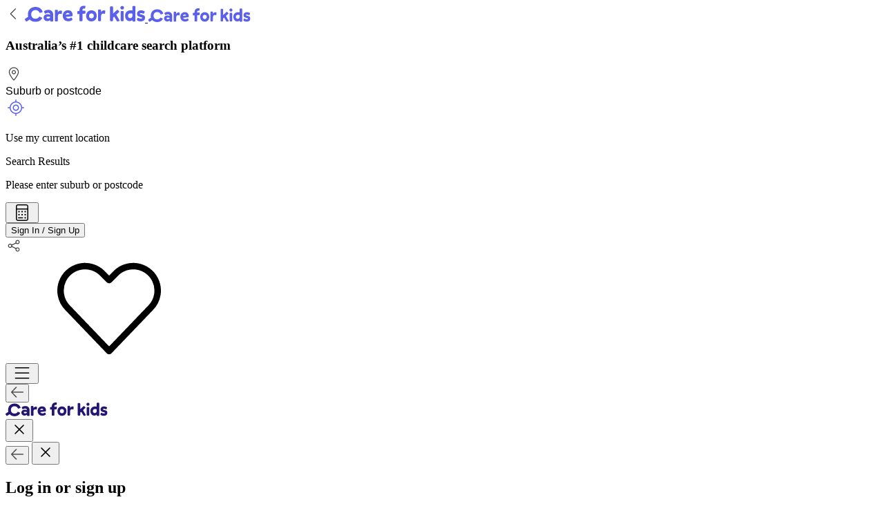

--- FILE ---
content_type: text/html; charset=utf-8
request_url: https://www.careforkids.com.au/child-care/13940/gummyaney-aboriginal-corporation-grafton-2460
body_size: 100481
content:


<!DOCTYPE html>
<!--[if IE]><html class="no-js lt-ie" lang="en" > <![endif]-->
<!--[if gt IE 8]><!-->
<html class="no-js" lang="en">
<!--<![endif]-->

<head>

	<!-- Primary Meta Tags -->
	<meta charset="utf-8">
	<meta http-equiv="X-UA-Compatible" content="IE=edge">
	<meta name="viewport" content="width=device-width, initial-scale=1.0, user-scalable=no" />

	<meta property="og:type" content="website">
	<meta property="twitter:card" content="summary_large_image">

		<meta name="title" content="Gummyaney Aboriginal Corporation in Grafton, NSW 2460">
		<meta property="og:title" content="Gummyaney Aboriginal Corporation in Grafton, NSW 2460">
		<meta property="twitter:title" content="Gummyaney Aboriginal Corporation in Grafton, NSW 2460">
		<meta name="description" content="Gummyaney Aboriginal Corporation in Grafton, NSW 2460 offers Pre-school. View fees, contact details &amp; more">
		<meta property="og:description" content="Gummyaney Aboriginal Corporation in Grafton, NSW 2460 offers Pre-school. View fees, contact details &amp; more">
		<meta property="twitter:description" content="Gummyaney Aboriginal Corporation in Grafton, NSW 2460 offers Pre-school. View fees, contact details &amp; more">

	<!-- Open Graph / Facebook -->

	<title>Gummyaney Aboriginal Corporation in Grafton, NSW 2460 | CareforKids.com.au</title>

		<link rel="canonical" href="https://www.careforkids.com.au/child-care/13940/gummyaney-aboriginal-corporation-grafton-2460" />
	<!-- Preload critical fonts to reduce CLS -->
	<link rel="preload" href="/fonts/Inter/Inter-Regular.woff2" as="font" type="font/woff2" crossorigin />
	<link rel="preload" href="/fonts/Inter/Inter-Medium.woff2" as="font" type="font/woff2" crossorigin />
	<link rel="preload" href="/fonts/Inter/Inter-SemiBold.woff2" as="font" type="font/woff2" crossorigin />
	<link rel="preload" href="/fonts/Inter/Inter-Bold.woff2" as="font" type="font/woff2" crossorigin />

	<link rel="preload" href="/fonts/Poppins/Poppins-Regular.woff2" as="font" type="font/woff2" crossorigin />
	<link rel="preload" href="/fonts/Poppins/Poppins-Medium.woff2" as="font" type="font/woff2" crossorigin />
	<link rel="preload" href="/fonts/Poppins/Poppins-SemiBold.woff2" as="font" type="font/woff2" crossorigin />
	<link rel="preload" href="/fonts/Poppins/Poppins-Bold.woff2" as="font" type="font/woff2" crossorigin />

	<!-- Preconnect to Google Fonts for faster font loading -->
	<link rel="preconnect" href="https://fonts.googleapis.com">
	<link rel="preconnect" href="https://fonts.gstatic.com" crossorigin>

	<link rel="stylesheet" href="https://fonts.googleapis.com/css2?family=Nunito:wght@400;600;700&display=swap" media="print" onload="this.media='all'" />
	<link rel="stylesheet" href="/css/site-v4.min.css?v=True" />
	<link rel="preload" href="/css/bundles/swiper.min.css?v=lM8z-LmU_7HaSSKZI1C-k6noy4g" as="style" onload="this.onload=null;this.rel='stylesheet'" />

	<noscript>
		<link rel="stylesheet" href="/css/bundles/swiper.min.css?v=lM8z-LmU_7HaSSKZI1C-k6noy4g" />
		<link rel="stylesheet" href="https://fonts.googleapis.com/css2?family=Nunito:wght@400;600;700&display=swap" />
	</noscript>

	<link href="/js/gliderjs/glider.min.css" rel="stylesheet" media="print" onload="this.media='all'" />
	<link href="/fonts/Poppins/stylesheet.css?v=h_5MyoUnQT2k0mnfC8Bs1kyRTL749YRgTkTbjFJYwSc&amp;v=h_5MyoUnQT2k0mnfC8Bs1kyRTL749YRgTkTbjFJYwSc" href="/fonts/Poppins/stylesheet.css" rel="stylesheet" media="print" onload="this.media='all'" />
	<link href="/css/snack-bar.css?v=d9k9718nzLKkaioXFioaKfnY6LPVO6GmNovzixbXm1g&amp;v=d9k9718nzLKkaioXFioaKfnY6LPVO6GmNovzixbXm1g" href="/css/snack-bar.css" rel="stylesheet" media="print" onload="this.media='all'" />
	<link href="/js/autocomplete-js/autocomplete.min.css?v=1iJWMlO0zZfHl5XjMwgxAgpnKCdF9-auHU2W-z2E6Fg&amp;v=1iJWMlO0zZfHl5XjMwgxAgpnKCdF9-auHU2W-z2E6Fg" href="/js/autocomplete-js/autocomplete.min.css" rel="stylesheet" media="print" onload="this.media='all'" />


<script src="https://cdn.optimizely.com/js/4736346028244992.js" async></script>


	<script>dataLayer = [{ 'seed': '' }];</script>


<script async="async" src="//www.googletagservices.com/tag/js/gpt.js"></script>
<script>
	var googletag = googletag || {};
	googletag.cmd = googletag.cmd || [];

	var adSlots = {};

	googletag.cmd.push(function() {


	var inArticleAdSizes = googletag
						.sizeMapping()
						.addSize([1024, 768], [728, 90])
						.addSize([980, 690], [728, 90])
						.addSize([640, 480], [320, 100])
						.addSize([0, 0], [320, 100]).build();

		// var leaderboardSizeMappings = googletag
		// 						.sizeMapping()
		// 						.addSize([990 /*APP.consts.tabletPortraitWidth*/, 0], [468, 60])
		// 						.addSize([1270, 0], [728, 90])
		// 						.addSize([0,0], [])
		// 						.build();

		// var leaderboardFooterSizeMappings = googletag
		// 	.sizeMapping()
		// 	.addSize([750, 0], [728, 90])
		// 	.addSize([550, 0], [468, 60])
		// 	.addSize([300, 0], [320, 100])
		// 	.addSize([0, 0], [])
		// 	.build();

		// var dashboardSizeMappings = googletag
		// 	.sizeMapping()
		// 	.addSize([550, 0], [468, 60])
		// 	.addSize([300, 0], [320, 100])
		// 	.addSize([0, 0], [])
		// 	.build();


		// var leaderboardV2SizeMapping = googletag
		// 	.sizeMapping()
		// 	.addSize([1024, 768], [728, 90])
		// 	.addSize([980, 690], [728, 90])
		// 	.addSize([640, 480], [320, 100])
		// .addSize([0, 0], [320, 100]).build();

		adSlots.billboard = googletag.defineSlot('/116189922/C4K_V2_Billboard', [970, 250], 'div-gpt-ad-Billboard').addService(googletag.pubads());

		adSlots.leaderboard = googletag.defineSlot('/116189922/C4K_V2_Leaderboard', [[728, 90], [320, 100]], 'div-gpt-ad-Leaderboard').defineSizeMapping(inArticleAdSizes).addService(googletag.pubads());

		adSlots.halfpage = googletag.defineSlot('/116189922/C4K_V2_Halfpage', [300, 600], 'div-gpt-ad-Halfpage').addService(googletag.pubads());
		adSlots.mrec = googletag.defineSlot('/116189922/C4K_V2_Mrec', [300, 250], 'div-gpt-ad-Mrec').addService(googletag.pubads());
		adSlots.mobileBanner = googletag.defineSlot('/116189922/C4K_V2_MobileBanner', [[728, 90], [320, 100]], 'div-gpt-ad-MobileBanner').defineSizeMapping(inArticleAdSizes).addService(googletag.pubads());

		adSlots.leaderboard1 = googletag.defineSlot('/116189922/C4K_V2_Leaderboard', [[728, 90], [320, 100]], 'div-gpt-ad-Leaderboard-0').defineSizeMapping(inArticleAdSizes).addService(googletag.pubads());
		adSlots.leaderboard2 = googletag.defineSlot('/116189922/C4K_V2_Leaderboard', [[728, 90], [320, 100]], 'div-gpt-ad-Leaderboard-1').defineSizeMapping(inArticleAdSizes).addService(googletag.pubads());
		adSlots.leaderboard3 = googletag.defineSlot('/116189922/C4K_V2_Leaderboard', [[728, 90], [320, 100]], 'div-gpt-ad-Leaderboard-2').defineSizeMapping(inArticleAdSizes).addService(googletag.pubads());
		adSlots.leaderboard4 = googletag.defineSlot('/116189922/C4K_V2_Leaderboard', [[728, 90], [320, 100]], 'div-gpt-ad-Leaderboard-3').defineSizeMapping(inArticleAdSizes).addService(googletag.pubads());
		adSlots.leaderboard5 = googletag.defineSlot('/116189922/C4K_V2_Leaderboard', [ [320, 100]], 'div-gpt-ad-Leaderboard-4').defineSizeMapping(inArticleAdSizes).addService(googletag.pubads());

		adSlots.mobileBanner1 = googletag.defineSlot('/116189922/C4K_V2_MobileBanner', [[728, 90], [320, 100]], 'div-gpt-ad-MobileBanner-0').defineSizeMapping(inArticleAdSizes).addService(googletag.pubads());
		adSlots.mobileBanner2 = googletag.defineSlot('/116189922/C4K_V2_MobileBanner', [[728, 90], [320, 100]], 'div-gpt-ad-MobileBanner-1').defineSizeMapping(inArticleAdSizes).addService(googletag.pubads());
		adSlots.mobileBanner3 = googletag.defineSlot('/116189922/C4K_V2_MobileBanner', [[728, 90], [320, 100]], 'div-gpt-ad-MobileBanner-2').defineSizeMapping(inArticleAdSizes).addService(googletag.pubads());
		adSlots.mobileBanner4 = googletag.defineSlot('/116189922/C4K_V2_MobileBanner', [[728, 90], [320, 100]], 'div-gpt-ad-MobileBanner-3').defineSizeMapping(inArticleAdSizes).addService(googletag.pubads());
		adSlots.mobileBanner5 = googletag.defineSlot('/116189922/C4K_V2_MobileBanner', [ [320, 100]], 'div-gpt-ad-MobileBanner-4').defineSizeMapping(inArticleAdSizes).addService(googletag.pubads());

		googletag.pubads().disableInitialLoad();
		googletag.enableServices();

		// Lazy load ads using Intersection Observer - chỉ load khi ad visible
		function lazyLoadAds() {
			var adElements = document.querySelectorAll('[id^="div-gpt-ad-"]');
			
			if ('IntersectionObserver' in window) {
				var adObserver = new IntersectionObserver(function(entries) {
					entries.forEach(function(entry) {
						if (entry.isIntersecting) {
							var slotId = entry.target.id;
							var slotName = slotId.replace('div-gpt-ad-', '').replace(/-\d+$/, '');
							
							// Find matching adSlot and refresh it
							googletag.cmd.push(function() {
								var slotsToRefresh = [];
								for (var key in adSlots) {
									if (adSlots[key] && adSlots[key].getSlotElementId() === slotId) {
										slotsToRefresh.push(adSlots[key]);
									}
								}
								if (slotsToRefresh.length > 0) {
									googletag.pubads().refresh(slotsToRefresh);
								}
							});
							
							adObserver.unobserve(entry.target);
						}
					});
				}, { 
					rootMargin: '200px 0px', // Preload 200px before visible
					threshold: 0
				});
				
				adElements.forEach(function(el) {
					adObserver.observe(el);
				});
			} else {
				// Fallback for older browsers - load all ads on page load
				window.addEventListener('load', function() {
					googletag.pubads().refresh();
				});
			}
		}

		// Initialize lazy loading when DOM is ready
		if (document.readyState === 'loading') {
			document.addEventListener('DOMContentLoaded', lazyLoadAds);
		} else {
			lazyLoadAds();
		}
	});
</script>





    <!-- Meta Pixel Code -->
    <script>
        !function(f,b,e,v,n,t,s)
        {if(f.fbq)return;n=f.fbq=function(){n.callMethod?
        n.callMethod.apply(n,arguments):n.queue.push(arguments)};
        if(!f._fbq)f._fbq=n;n.push=n;n.loaded=!0;n.version='2.0';
        n.queue=[];t=b.createElement(e);t.async=!0;
        t.src=v;s=b.getElementsByTagName(e)[0];
        s.parentNode.insertBefore(t,s)}(window, document,'script',
        'https://connect.facebook.net/en_US/fbevents.js');
        fbq('init', '1451199656032664');
        fbq('track', 'PageView');
    </script>
    <noscript>
        <img height="1" width="1" style="display:none"
             src="https://www.facebook.com/tr?id=1451199656032664&ev=PageView&noscript=1" />
    </noscript>
    <!-- End Meta Pixel Code -->


	
	<link rel="preconnect" href="https://cdn.jsdelivr.net" crossorigin />
	<link rel="dns-prefetch" href="https://cdn.jsdelivr.net" />

	<link rel="preload" href="https://cdn.jsdelivr.net/npm/@glidejs/glide@3.6.0/dist/css/glide.core.min.css" as="style" crossorigin onload="this.onload=null;this.rel='stylesheet'" />
	<link rel="preload" href="https://cdn.jsdelivr.net/npm/@glidejs/glide@3.6.0/dist/css/glide.theme.min.css" as="style" crossorigin onload="this.onload=null;this.rel='stylesheet'" />
	<link rel="preload" href="/experimentation/css/t4.css" as="style" onload="this.onload=null;this.rel='stylesheet'" />
	<link rel="preload" href="/content/assets/dist/NewEnquiryV3/Index.css" as="style" onload="this.onload=null;this.rel='stylesheet'" />

	<noscript>
		<link rel="stylesheet" href="https://cdn.jsdelivr.net/npm/@glidejs/glide@3.6.0/dist/css/glide.core.min.css" />
		<link rel="stylesheet" href="https://cdn.jsdelivr.net/npm/@glidejs/glide@3.6.0/dist/css/glide.theme.min.css" />
		<link rel="stylesheet" href="/experimentation/css/t4.css" />
		<link href="/content/assets/dist/NewEnquiryV3/Index.css" rel="stylesheet" />
	</noscript>

</head>

<body id="body">


	<noscript>
		<iframe src="//www.googletagmanager.com/ns.html?id=GTM-NK98X9"
				height="0" width="0" style="display:none;visibility:hidden"></iframe>
	</noscript>
	<script>
		(function (w, d, s, l, i) {
			w[l] = w[l] || []; w[l].push({
				'gtm.start':
					new Date().getTime(), event: 'gtm.js'
			}); var f = d.getElementsByTagName(s)[0],
				j = d.createElement(s), dl = l != 'dataLayer' ? '&l=' + l : ''; j.async = true; j.src =
					'//www.googletagmanager.com/gtm.js?id=' + i + dl; f.parentNode.insertBefore(j, f);
		})(window, document, 'script', 'dataLayer', 'GTM-NK98X9');
		window.dataLayer = window.dataLayer || [];
		function gtag() {
			if (arguments.length > 0 && arguments[0] == 'event') {
				if (arguments.length >= 2) {
					let eventPayload 
					if (arguments.length == 2 || typeof arguments[2] !== 'object') {
						eventPayload = {}
					} else {
						eventPayload = arguments[2]
					}
					if (!eventPayload.hasOwnProperty('send_to')) {
						eventPayload['send_to'] = 'G-PVQHF8WM78'
					}
				}
			}

			dataLayer.push(arguments);
		}
		gtag('js', new Date());
		gtag('config', 'G-PVQHF8WM78', { 'send_page_view': false });
	</script>




<script type="text/javascript">
	// Encode your model data into JSON and attach it to the window object
	window.BaseUrl = 'https://portal.careforkids.com.au';
	window.CurrentUserType = null;
	window.IsMiniSite = false;
	window.IsPublicSite = true;
	window.EnableVacancyAlertFeature = false;
	window.IsParentPlaybookEnabled = true;
	window.CurrentAction = 'CentreProfile';
</script>
<style>
	.filter-button svg {
		color: #3A3A3A;
		transition: color 0.3s ease;
	}

	.filter-button.active svg {
		color: #5A60EC;
	}
</style>

<div class="w-full sticky top-0 z-16 bg-white md:border-none border-b border-neutral-600 mb-0 " id="top-nav">
	<div class="container px-4 mx-auto py-3 h-full lg:py-4 font-poppins">
		<div class="flex justify-between items-center gap-2 md:py-0 py-2 h-full">
				<div class="flex items-center gap-2">
						<svg onclick="window.history.back()" id="back-button" xmlns="http://www.w3.org/2000/svg" width="24" height="24" viewBox="0 0 24 24" fill="none"
							 class="cursor-pointer">
							<path d="M6.77624 12.423C6.54374 12.1905 6.54374 11.808 6.77624 11.5755L13.9762 4.37555C14.2087 4.14305 14.5912 4.14305 14.8237 4.37555C15.0562 4.60805 15.0562 4.99055 14.8237 5.22305L8.04749 11.9993L14.8237 18.7755C15.0562 19.008 15.0562 19.3905 14.8237 19.623C14.5912 19.8555 14.2087 19.8555 13.9762 19.623L6.77624 12.423Z" fill="#3A3A3A" />
						</svg>
					<a href="/" class="shrink-0">
						<img class='hidden lg:block' src='/img/CareforkidsLogo2025.svg' alt="CareForKids Logo" />
						<img class='block lg:hidden' src='/img/Careforkids-SMALL.svg' alt="CareForKids Logo" />
					</a>
						<h3 class="ml-4 text-berry text-base font-semibold md:block hidden leading-none relative top-[3px]">
							Australia’s #1 childcare search platform
						</h3>
				</div>

				<div class="relative md:w-[514px] w-full hidden" id="search-v4">
					<div class="w-full flex items-center border border-neutral-600 rounded-4xl px-4 py-3 lg:py-4 wrap-input font-poppins">
						<input type="hidden" class="search-box-value" value="" />
						<div class="pr-2 md:block hidden">
							<svg xmlns="http://www.w3.org/2000/svg" width="24" height="24" viewBox="0 0 24 24" fill="none">
								<path d="M18 9.60039C18 6.28539 15.315 3.60039 12 3.60039C8.68505 3.60039 6.00005 6.28539 6.00005 9.60039C6.00005 10.1854 6.20255 10.9879 6.62255 11.9779C7.0313 12.9491 7.60505 14.0029 8.25755 15.0566C9.5363 17.1304 11.0475 19.1141 12.0038 20.3066C12.9563 19.1141 14.4713 17.1304 15.75 15.0566C16.3988 14.0029 16.9763 12.9454 17.385 11.9779C17.7975 10.9879 18 10.1854 18 9.60039ZM19.2 9.60039C19.2 12.8779 14.8125 18.7129 12.8888 21.1204C12.4275 21.6941 11.5725 21.6941 11.1113 21.1204C9.18755 18.7129 4.80005 12.8779 4.80005 9.60039C4.80005 5.62539 8.02505 2.40039 12 2.40039C15.975 2.40039 19.2 5.62539 19.2 9.60039ZM10.2 9.60039C10.2 10.0778 10.3897 10.5356 10.7273 10.8732C11.0648 11.2107 11.5227 11.4004 12 11.4004C12.4774 11.4004 12.9353 11.2107 13.2728 10.8732C13.6104 10.5356 13.8 10.0778 13.8 9.60039C13.8 9.123 13.6104 8.66516 13.2728 8.3276C12.9353 7.99003 12.4774 7.80039 12 7.80039C11.5227 7.80039 11.0648 7.99003 10.7273 8.3276C10.3897 8.66516 10.2 9.123 10.2 9.60039ZM12 12.6004C11.2044 12.6004 10.4413 12.2843 9.87873 11.7217C9.31612 11.1591 9.00005 10.396 9.00005 9.60039C9.00005 8.80474 9.31612 8.04168 9.87873 7.47907C10.4413 6.91646 11.2044 6.60039 12 6.60039C12.7957 6.60039 13.5588 6.91646 14.1214 7.47907C14.684 8.04168 15 8.80474 15 9.60039C15 10.396 14.684 11.1591 14.1214 11.7217C13.5588 12.2843 12.7957 12.6004 12 12.6004Z"
									  fill="#3A3A3A" />
							</svg>
						</div>

						<input type="text"
							   placeholder="Suburb or postcode"
							   id="sa-825d8868-bc31-4eb6-bf0b-a6b941f329ee"
							   style="box-shadow: none;"
							   class="suburb-autocomplete-v4 p-0 border-none w-full suburb-auto"
							   autocomplete="off"
							   value=""
							   data-triggerevent="false" />

					</div>
					<div id="desktop-result"
						 class="max-h-112 hidden bg-white px-0 py-4 overflow-y-auto absolute w-full border mt-2 rounded-3xl border-solid border-neutral-600">
						<div class='py-[10px] flex items-center gap-2 px-4 prompt-location-current'>
							<svg xmlns="http://www.w3.org/2000/svg" width="30" height="30" viewBox="0 0 30 30" fill="none">
								<path d="M15 3C15.4125 3 15.75 3.3375 15.75 3.75V6.03281C20.1234 6.39375 23.6062 9.88125 23.9672 14.25H26.25C26.6625 14.25 27 14.5875 27 15C27 15.4125 26.6625 15.75 26.25 15.75H23.9672C23.6062 20.1234 20.1187 23.6062 15.75 23.9672V26.25C15.75 26.6625 15.4125 27 15 27C14.5875 27 14.25 26.6625 14.25 26.25V23.9672C9.87656 23.6062 6.39375 20.1234 6.03281 15.75H3.75C3.3375 15.75 3 15.4125 3 15C3 14.5875 3.3375 14.25 3.75 14.25H6.03281C6.39375 9.87656 9.87656 6.39375 14.25 6.03281V3.75C14.25 3.3375 14.5875 3 15 3ZM7.5 15C7.5 16.9891 8.29018 18.8968 9.6967 20.3033C11.1032 21.7098 13.0109 22.5 15 22.5C16.9891 22.5 18.8968 21.7098 20.3033 20.3033C21.7098 18.8968 22.5 16.9891 22.5 15C22.5 13.0109 21.7098 11.1032 20.3033 9.6967C18.8968 8.29018 16.9891 7.5 15 7.5C13.0109 7.5 11.1032 8.29018 9.6967 9.6967C8.29018 11.1032 7.5 13.0109 7.5 15ZM18 15C18 14.2044 17.6839 13.4413 17.1213 12.8787C16.5587 12.3161 15.7956 12 15 12C14.2044 12 13.4413 12.3161 12.8787 12.8787C12.3161 13.4413 12 14.2044 12 15C12 15.7956 12.3161 16.5587 12.8787 17.1213C13.4413 17.6839 14.2044 18 15 18C15.7956 18 16.5587 17.6839 17.1213 17.1213C17.6839 16.5587 18 15.7956 18 15ZM10.5 15C10.5 13.8065 10.9741 12.6619 11.818 11.818C12.6619 10.9741 13.8065 10.5 15 10.5C16.1935 10.5 17.3381 10.9741 18.182 11.818C19.0259 12.6619 19.5 13.8065 19.5 15C19.5 16.1935 19.0259 17.3381 18.182 18.182C17.3381 19.0259 16.1935 19.5 15 19.5C13.8065 19.5 12.6619 19.0259 11.818 18.182C10.9741 17.3381 10.5 16.1935 10.5 15Z"
									  fill="#5A60EC" />
							</svg>
							<p onclick='getLocation()' class='font-poppins cursor-pointer text-berry text-base'>
								Use my current location
							</p>
						</div>
						<p id="label-search-resutl" class="text-charcoal text-base font-semibold mt-[9px] px-4 py-[10px]">Search Results</p>
						<div id="result-list-desktop">
							<p id="place-holder-text" class="px-4 py-[10px] text-charcoal text-base">
								Please enter suburb or
								postcode
							</p>
						</div>
					</div>
				</div>

			<div id="menu-tabs" class="flex items-center pointer-events-none shrink-0" x-data>
				<div class="flex items-center md:gap-6 gap-4">
						<div x-data="calculatorPopperComponent()" x-on:keydown.escape.window="handleEscapeKey">
							<style>
	/* Animation for popper - combined to avoid compositing conflict */
	@keyframes fadeSlideIn {
		from {
			opacity: 0;
			transform: translateY(-10px);
		}

		to {
			opacity: 1;
			transform: translateY(0);
		}
	}

	.calculator-content-animation {
		animation: fadeSlideIn 0.2s ease;
	}

	/* Links hover effect */
	.calculator-link {
		position: relative;
		transition: all 0.3s ease;
	}

		.calculator-link::after {
			content: '';
			position: absolute;
			bottom: 0;
			left: 0;
			width: 0;
			height: 2px;
			background-color: #5561EF;
			transition: width 0.3s ease;
		}

		.calculator-link:hover::after {
			width: 100%;
		}

	/* Custom positioning for popper */
	.calculator-popper-content {
		position: fixed; /* Changed from absolute to fixed for sticky nav */
		z-index: 600;
		filter: drop-shadow(0 10px 8px rgb(0 0 0 / 0.04)) drop-shadow(0 4px 3px rgb(0 0 0 / 0.1));
	}
</style>

<div id="calculatorPopper"
	 class="font-poppins"
	 x-show="isCalculatorOpen"
	 x-on:click.outside="handleClickOutside($event)">
	<!-- Popper content -->
	<div x-ref="calculatorPopperEl"
		 x-bind:style="popperPositionStyles"
		 class="hidden calculator-popper-content bg-white rounded-[28px] shadow-[0px_4px_6px_0px_rgba(0,0,0,0.05),_0px_10px_15px_0px_rgba(0,0,0,0.1)] p-6 calculator-content-animation">
		<p class="text-berry text-lg my-[14px] font-semibold">CALCULATORS</p>

		<a href="/child-care-subsidy-calculator" class="flex items-center justify-between gap-5 py-[14px] text-lg text-charcoal hover:text-berry">
			<span>Child Care Subsidy Calculator</span>

			<i class="fa-solid fa-chevron-right icon-v6-24"></i>
		</a>

		<a href="/home/childcarecosts" class="flex items-center justify-between gap-5 py-[14px] text-lg text-charcoal hover:text-berry ">
			<span>Cost Calculator</span>
			<i class="fa-solid fa-chevron-right icon-v6-24"></i>

		</a>
	</div>
</div>

<script>

</script> 
							<button x-on:click="toggleCalculator"
									x-ref="calculatorButton" class='hidden lg:inline-block cursor-pointer calculator-button' x-bind:class="{ '!text-berry': isCalculatorOpen }">
								<i class="fa-light fa-calculator icon-v6-32f"></i>
							</button>
						</div>

						<div class="hidden lg:block">
							<button class="h-12 bg-berry text-neutral-100 font-semibold text-base py-2 px-8 rounded-4xl cursor-pointer hover:bg-berry-700 active:bg-berry-900"
									onclick="authButtonClick()">
								Sign In / Sign Up
							</button>
						</div>
						<div id="share-top-nav" class="md:hidden block">
							<svg xmlns="http://www.w3.org/2000/svg" width="24" height="24" viewBox="0 0 24 24" fill="none">
								<path d="M20.4 6.59945C20.4 8.25695 19.0575 9.59945 17.4 9.59945C16.5412 9.59945 15.765 9.23945 15.2212 8.66195L9.55872 11.4932C9.58873 11.6582 9.59998 11.827 9.59998 11.9995C9.59998 12.172 9.58497 12.3407 9.55872 12.5057L15.2212 15.337C15.7687 14.7595 16.5412 14.3995 17.4 14.3995C19.0575 14.3995 20.4 15.742 20.4 17.3995C20.4 19.057 19.0575 20.3995 17.4 20.3995C15.7425 20.3995 14.4 19.057 14.4 17.3995C14.4 17.0357 14.4637 16.687 14.5837 16.3607L9.11998 13.6307C8.58372 14.4557 7.65748 14.9995 6.59998 14.9995C4.94248 14.9995 3.59998 13.657 3.59998 11.9995C3.59998 10.342 4.94248 8.99945 6.59998 8.99945C7.65748 8.99945 8.58372 9.5432 9.11998 10.3682L14.5837 7.63445C14.4637 7.31195 14.4 6.9632 14.4 6.5957C14.4 4.9382 15.7425 3.5957 17.4 3.5957C19.0575 3.5957 20.4 4.9382 20.4 6.5957V6.59945ZM6.59998 13.7995C7.07737 13.7995 7.5352 13.6098 7.87277 13.2722C8.21033 12.9347 8.39998 12.4768 8.39998 11.9995C8.39998 11.5221 8.21033 11.0642 7.87277 10.7267C7.5352 10.3891 7.07737 10.1995 6.59998 10.1995C6.12259 10.1995 5.66475 10.3891 5.32718 10.7267C4.98962 11.0642 4.79998 11.5221 4.79998 11.9995C4.79998 12.4768 4.98962 12.9347 5.32718 13.2722C5.66475 13.6098 6.12259 13.7995 6.59998 13.7995ZM19.2 6.59945C19.2 6.12206 19.0103 5.66423 18.6728 5.32666C18.3352 4.9891 17.8774 4.79945 17.4 4.79945C16.9226 4.79945 16.4647 4.9891 16.1272 5.32666C15.7896 5.66423 15.6 6.12206 15.6 6.59945C15.6 7.07684 15.7896 7.53468 16.1272 7.87225C16.4647 8.20981 16.9226 8.39945 17.4 8.39945C17.8774 8.39945 18.3352 8.20981 18.6728 7.87225C19.0103 7.53468 19.2 7.07684 19.2 6.59945ZM17.4 19.1995C17.6364 19.1995 17.8704 19.1529 18.0888 19.0624C18.3072 18.972 18.5056 18.8394 18.6728 18.6722C18.8399 18.5051 18.9725 18.3067 19.063 18.0883C19.1534 17.8699 19.2 17.6358 19.2 17.3995C19.2 17.1631 19.1534 16.929 19.063 16.7106C18.9725 16.4922 18.8399 16.2938 18.6728 16.1267C18.5056 15.9595 18.3072 15.8269 18.0888 15.7365C17.8704 15.646 17.6364 15.5995 17.4 15.5995C17.1636 15.5995 16.9295 15.646 16.7111 15.7365C16.4928 15.8269 16.2943 15.9595 16.1272 16.1267C15.96 16.2938 15.8274 16.4922 15.737 16.7106C15.6465 16.929 15.6 17.1631 15.6 17.3995C15.6 17.6358 15.6465 17.8699 15.737 18.0883C15.8274 18.3067 15.96 18.5051 16.1272 18.6722C16.2943 18.8394 16.4928 18.972 16.7111 19.0624C16.9295 19.1529 17.1636 19.1995 17.4 19.1995Z" fill="#3A3A3A" />
							</svg>
						</div>
						<svg id="heart-top-nav" class="md:hidden hidden block cursor-pointer heart h-[24px] w-[24px] relative bottom-[-1px] text-[#3A3A3A]"
							 x-on:click="handleClickHeartIcon(this)"
							 data-favourite="false">
							<use xlink:href="/img/icons/srp-profile-core-sprite.svg#heart-outline"></use>
						</svg>
					<div x-data="barsPopperComponent(({ isLoggedIn: false }))"
						 x-init="init()"
						 x-on:scroll.window.throttle.150ms="handleWindowScroll()">
						<button x-bind:class="isBarsOpen && '!text-berry'" x-on:click="toggleBars()" x-ref="barsButton" class='cursor-pointer bars-button'>
							<i class="fa-light fa-bars icon-v6-32f"></i>
						</button>

						
<style>
	/* Animation for popper */
	@keyframes fadeIn {
		from {
			opacity: 0;
		}

		to {
			opacity: 1;
		}
	}

	@keyframes slideIn {
		from {
			transform: translateY(-10px);
			opacity: 0;
		}

		to {
			transform: translateY(0);
			opacity: 1;
		}
	}

	.bars-content-animation {
		animation: fadeIn 0.2s ease, slideIn 0.2s ease;
	}

	/* Mobile animation */
	@keyframes slideInFromRight {
		from {
			transform: translateX(100%);
		}

		to {
			transform: translateX(0);
		}
	}

	.mobile-bars-animation {
		animation: fadeIn 0.3s ease, slideInFromRight 0.3s ease;
	}

	/* Links hover effect */
	.bars-link {
		position: relative;
		transition: all 0.3s ease;
	}

		.bars-link::after {
			content: '';
			position: absolute;
			bottom: 0;
			left: 0;
			width: 0;
			height: 2px;
			background-color: #5561EF;
			transition: width 0.3s ease;
		}

		.bars-link:hover::after {
			width: 100%;
		}

	/* Custom positioning for popper */
	.bars-container {
		position: fixed;
		z-index: 600;
		filter: drop-shadow(0 10px 8px rgb(0 0 0 / 0.04)) drop-shadow(0 4px 3px rgb(0 0 0 / 0.1));
		width: 800px;
		max-width: 90vw;
		background-color: white;
	}

	/* Default header display (hidden on desktop) */
	.bars-header {
		display: none;
	}

	/* Default footer display (hidden on desktop) */
	.bars-footer {
		display: none;
	}

	@media (max-width: 1023px) {
		.bars-container {
			position: fixed;
			top: 0;
			left: 0;
			width: 100%;
			height: 100%;
			max-width: 100%;
			z-index: 1005;
			border-radius: 0 !important;
			display: flex;
			flex-direction: column;
		}
		/* Fixed header - explicitly overriding the default for mobile */
		.bars-header {
			display: flex !important;
			justify-content: space-between;
			align-items: center;
			padding: 1rem;
			border-bottom: 1px solid #e5e7eb;
			position: sticky;
			top: 0;
			background: white;
			z-index: 5;
		}
		/* Make the popper tabs sticky in mobile view */
		.popper-tabs {
			position: sticky;
			top: 55px; /* Adjust based on header height */
			background: white;
			z-index: 4;
		}
		/* Mobile scrollable content area */
		.bars-content-area {
			flex: 1;
			overflow-y: auto;
			padding: 0 1rem;
			/* Hide scrollbar for Chrome, Safari and Opera */
			scrollbar-width: none; /* For Firefox */
			-ms-overflow-style: none; /* For Internet Explorer and Edge */
		}
			/* Hide scrollbar for WebKit browsers */
			.bars-content-area::-webkit-scrollbar {
				display: none;
			}
		/* Fixed footer */
		.bars-footer {
			display: flex;
			flex-direction: column;
			padding: 1.5rem 1rem;
			background: white;
			position: sticky;
			bottom: 0;
			z-index: 5;
		}

		.bars-footer-button {
			width: 100%;
			border-radius: 32px;
			text-align: center;
			font-weight: 600;
		}

			.bars-footer-button:hover {
				background-color: #4146C8;
			}
		/* Mobile tab content - override desktop flex layout */
		.tab-content.active {
			display: block !important; /* Important to override any other styles */
			padding-top: 1rem;
		}
		/* Force mobile columns to stack properly */
		.tab-content .menu-column {
			width: 100%;
			margin-bottom: 1rem;
		}
	}

	/* Tab styling */
	.popper-tabs {
		display: flex;
		width: 100%;
	}

	.popper-tab {
		font-weight: 400;
		cursor: pointer;
		border-bottom: 2px solid transparent;
		transition: all 0.3s ease;
		width: 50%;
		text-align: center;
	}

		.popper-tab.active {
			border-bottom: 4px solid #5A60EC;
			font-weight: 600;
		}

	.tab-content {
		display: none;
		padding-top: 24px;
	}

		.tab-content.active {
			display: flex;
		}

	/* Menu category styling */
	.menu-category {
		margin-bottom: 1rem;
	}

	.menu-category-title {
		font-weight: 600;
		color: #5A60EC;
		margin: 12px 0;
		text-transform: uppercase;
		font-size: 16px;
	}

	.menu-item {
		display: flex;
		align-items: center;
		justify-content: space-between;
		padding: 12px 0;
		transition: all 0.3s ease;
		font-size: 16px;
		font-weight: 400;
	}

		.menu-item:hover {
			color: #5561EF;
		}

	.menu-column {
		flex: 1;
	}

	/* Responsive styling */
	@media (max-width: 1023px) {
		.menu-column {
			width: 100%;
			margin-bottom: 1rem;
		}
	}
</style>

<div x-on:click.outside="if (isBarsOpen) closeBars()"
	 x-show="isBarsOpen || false" id="barsPopper" class="font-poppins hidden">
	<div x-ref="barsPopperElement"
		 x-bind:style="!isMobile && popperStyles"
		 class="bars-container rounded-[28px] shadow-[0px_4px_6px_0px_rgba(0,0,0,0.05),_0px_10px_15px_0px_rgba(0,0,0,0.1)] lg:p-6 lg:bars-content-animation md:mobile-bars-animation">
		<!-- Mobile header - only shows on mobile -->
		<div class="bars-header p-4 lg:p-0">
			<div class='w-6 h-6'></div>
			<p class='text-base font-semibold text-charcoal'>Menu</p>
			<button class="inline-block hover:bg-transparent focus:bg-transparent" id="barsClose" x-on:click="closeBars">
				<i class="fa-light fa-xmark-large icon-v6 fill-current text-charcoal"></i>
			</button>
		</div>
			<div class="popper-tabs px-4 lg:px-0 text-charcoal">
				<div x-on:click="switchTab('tab1')" x-bind:class="{ 'active': activeTab === 'tab1' }" class="popper-tab pt-6 pb-2 lg:pb-4 lg:pt-0 text-base" data-tab="parents">For parents</div>
				<a href="/home/childcareproviders" x-on:click="switchTab('tab2')" x-bind:class="{ 'active': activeTab === 'tab2' }" class="popper-tab pt-6 pb-2 lg:pb-4 lg:pt-0 text-base" data-tab="childcare">
					For child care services
				</a>
			</div>


		<!-- Mobile scrollable content area - wraps both tab contents -->
		<div class="bars-content-area">
			<!-- Tab content for parents -->
			<div x-show="activeTab === 'tab1'" x-bind:class="{ 'active': activeTab === 'tab1' }" id="parents-tab" class="tab-content lg:gap-10">
				<div class="menu-column">
						<div class="menu-category">
							<div class="menu-category-title">FIND CHILDCARE</div>

							<div class="cursor-pointer menu-item text-charcoal" x-on:click="onClickSearchFindChildCare()">
								Search For Childcare Centres
								<i class="fa-solid fa-chevron-right icon-v6-24"></i>
							</div>


						</div>


					<div class="menu-category">
						<div class="menu-category-title">TOOLS</div>
						<a href="/child-care-subsidy-calculator" class="menu-item text-charcoal">
							Child Care Subsidy Calculator
							<i class="fa-solid fa-chevron-right icon-v6-24"></i>
						</a>
						<a href="/home/childcarecosts" class="menu-item text-charcoal">
							Cost Calculator
							<i class="fa-solid fa-chevron-right icon-v6-24"></i>
						</a>
					</div>
				</div>

				<div class="menu-column">
					<div class="menu-category">
						<div class="menu-category-title">RESOURCES</div>
						<a href="/child-care-101" class="menu-item text-charcoal">
							Childcare 101
							<i class="fa-solid fa-chevron-right icon-v6-24"></i>
						</a>
						<a href="/blog" class="menu-item text-charcoal">
							Blog
							<i class="fa-solid fa-chevron-right icon-v6-24"></i>
						</a>
						<a href="/parent-playbook" class="menu-item text-charcoal">
							Parent Playbook
							<i class="fa-solid fa-chevron-right icon-v6-24"></i>
						</a>

						<a href="/home/childcarecompass" class="menu-item text-charcoal">
							Child Care Compass
							<i class="fa-solid fa-chevron-right icon-v6-24"></i>
						</a>
						<a href="/childcare-guide" class="menu-item text-charcoal">
							Child Care Guide
							<i class="fa-solid fa-chevron-right icon-v6-24"></i>
						</a>
						<a href="/child-care-articles/library" class="menu-item text-charcoal">
							Articles & Tips
							<i class="fa-solid fa-chevron-right icon-v6-24"></i>
						</a>


						<a href="/school-readiness" class="menu-item text-charcoal">
							School Readiness
							<i class="fa-solid fa-chevron-right icon-v6-24"></i>
						</a>

						<div class="bg-berry h-[1px] w-full my-2 block lg:hidden"></div>
						<a href="https://www.childcarejobs.com.au/" class="flex items-center justify-between lg:hidden py-3 text-charcoal">
							Child Care Jobs
							<i class="fa-solid fa-chevron-right icon-v6-24"></i>
						</a>

					</div>
				</div>
			</div>

			<!-- Tab content for child care services -->
		</div>

		<!-- Mobile footer - only shows on mobile -->
		<div class="bars-footer border-t border-neutral-600">
				<div id='message-better-experience' class='p-2 bg-berry-50 rounded-sm mb-4 hidden'>
					<p class='text-charcoal text-xs text-center'>
						For a better experience, sign-in from your desktop
					</p>
				</div>
				<button onclick="authButtonClick()" class="bars-footer-button text-neutral-100 py-3 bg-berry hover:bg-berry-700 active:bg-berry-900 text-neutral-100 text-base font-semibold" onclick="authButtonClick()">
					Sign In / Sign Up
				</button>

		</div>

	</div>

</div>

<script>
	function logout() {
		localStorage.clear();
	}

	function onClickSearchFindChildCare() {
		const isMobile = window.innerWidth < 768;
		const barsPopper = document.getElementById("barsPopper");
		try {
			const inputSearch = document.getElementById('search-v4');
			if (inputSearch) {
				const isHidden = window.getComputedStyle(inputSearch).display === 'none';
				if (!isHidden) {
					if(window.CurrentAction == "SearchChildCareServices") {
						window.dispatchEvent(new CustomEvent("openstdmodalsearchv4"));
					}
					else {
						document.querySelector('.suburb-autocomplete-v4').focus();
					}
				} else {
					if (isMobile) {
						window.dispatchEvent(new CustomEvent('openstdmodalsearchv4'));
					} else {
						window.dispatchEvent(new CustomEvent('openstdmodalsearchcentre'));
						html.style.paddingRight = `${scrollbarWidth}px`;
						setTimeout(() => html.style.overflow = "hidden", 0)
					}
				}
			}
			else {
				if (isMobile) {
						window.dispatchEvent(new CustomEvent('openstdmodalsearchv4'));
				} else {
						window.dispatchEvent(new CustomEvent('openstdmodalsearchcentre'));
						html.style.paddingRight = `${scrollbarWidth}px`;
						setTimeout(() => html.style.overflow = "hidden", 0)
				}
			}
			Alpine.evaluate(barsPopper, 'closeBars()');

		} catch (error) {
			console.log('error', error);
		}
	}
</script> 

					</div>

				</div>

			</div>
		</div>
	</div>
</div>



<div id="authModal" class=" fixed inset-0 left-0 top-0 hidden items-center justify-center bg-white lg:!authentication-popup !z-[1006]">



<script defer src="https://cdnjs.cloudflare.com/ajax/libs/crypto-js/4.1.1/crypto-js.min.js"></script>
<!-- Modal Container -->
<div class="flex h-full w-full flex-col overflow-y-auto">
	<div class="z-200 top-[32px] relative left-0 flex w-full justify-between lg:hidden">
		<button class="ml-[32px] hover:bg-transparent focus:bg-transparent opacity-0" id="backButton_mobile" onclick="goBack()">
			<img class="h-[18px]" src="/img/icons/back-button.svg" alt="back-button" width="18" height="18">
		</button>
		<div class="flex flex-none items-center lg:hidden">
				<a href="/" title="CareforKids.com.au">
					<svg class="c4k-logo" title="CareforKids.com.au">
						<use xlink:href="/img/icons/core-sprite.svg#c4k-logo"></use>
					</svg>
				</a>
		</div>
		<button class="mr-[32px] hover:bg-transparent focus:bg-transparent" id="backButton_signIn" onclick="closeModal()">
			<img src="/img/icons/close-button.svg" alt="close-button">
		</button>
	</div>
	<div class="container mb-auto mt-auto flex items-center justify-center" style="max-width:100% !important">
		<div id="authenticationModal" class="z-[2000] max-w-[516px] relative flex w-full flex-col items-center gap-10 rounded-lg bg-white p-6 lg:p-12">
			<div class="top-[32px] absolute left-0 hidden w-full justify-between lg:flex">
				<button class="ml-[32px] hover:bg-transparent focus:bg-transparent opacity-0" id="backButton_desktop" onclick="goBack()">
					<img class="h-[18px]" src="/img/icons/back-button.svg" alt="back-button" width="18" height="18">
				</button>
				<button class="mr-[32px] hover:bg-transparent focus:bg-transparent" id="backButton" onclick="closeModalSignIn()">
					<img src="/img/icons/close-button.svg" alt="close-button">
				</button>
			</div>
			<div class="mt-[48px] w-[317px]">
				<div id="emailPage">
					<h2 class="text-[26px] text-[#272727] mb-8 text-center font-extrabold transform-none font-inter">Log in or sign up</h2>
					<form method="post">
						
						<input type="email" placeholder="Enter email" id="signinEmail"
							   class="border-[#CDCFF9] bg-[#F3F4FF] w-full rounded border p-3" data-cs-mask />
						<p id="signinEmailError" class="text-[#ED033B] hidden font-semibold">Enter valid email</p>
						<span id="signinEmailError2" class="text-[#ED033B] hidden font-semibold">Email used by Centre. Try a different one.</span>
						<button onclick="checkSigninEmail()"
								class="font-inter !font-extrabold bg-berry text-[17px] mb-6 mt-4 w-full rounded-full p-3 font-extrabold text-white transition-colors hover:bg-darkberry focus:outline-none cursor-pointer">
							Continue
						</button>
					<input name="X-CSRFToken" type="hidden" value="CfDJ8Pg0xxdu-LxOjZVUv-dug4QNZfq7G6XL2bP6x8sdem63ZnmLbKse3dJmy_Ol7lfyphKkT4f-D_IHDSGNwxsMJT46Jqvf7rOO0R5gL-7qs2xpQPQ2z453zREwNEJUtdqvv--QhsIS998GtsZJR50Fz-0" /></form>
					<div class="mb-6 flex items-center justify-between font-poppins">
						<hr class="w-[40%] border-t border-gray-300">
						<span class="text-sm text-gray-500">OR</span>
						<hr class="w-[40%] border-t border-gray-300">
					</div>
					<div class="mb-6 flex flex-col items-center justify-between font-poppins">
						<div>Are you a child care service?</div>
						<div>
							Login to the <a class="text-[#5A60EC] text-base font-semibold underline" href="https://portal.careforkids.com.au/signin">Provider Portal</a>
						</div>
					</div>
				</div>

				<div id="passwordPage" class="hidden" style="font-family: Nunito;">
					<h2 class="font-nunito text-[26px] text-[#272727] mb-8 font-extrabold transform-none">Enter Password</h2>
					<form method="post">
						
						<div class="relative flex w-full items-center">
							<input id="signinPassword" type="password" placeholder="Password" style="padding-right: 20px"
								   class="border-[#CDCFF9] bg-[#F3F4FF] mb-4 w-full rounded border p-3" data-cs-mask />
							<iconify-icon icon="ph:eye-slash" height="24" width="20" class="absolute right-2 cursor-pointer" style="bottom: 30px" id="togglePasswordLogin"></iconify-icon>
						</div>
						<p id="signinPasswordError" class="text-[#ED033B] hidden font-semibold">
							Account details entered does not match
						</p>
						<button onclick="signIn(null, null, null)"
								style="font-weight: 800; font-size: 17px"
								class="bg-berry mb-6 mt-4 w-full rounded-full p-3 text-white transition-colors hover:bg-darkberry focus:outline-none">
							Continue
						</button>
						<button onclick="signinSendOTP(event, 'signinOTP', false)"
								class="text-[#5A60EC] mb-6 w-full rounded-full p-3 transition-colors focus:outline-none hover:text-[#5a60ec] focus:text-[#5a60ec]" style="border: 2px solid; font-weight: 800; font-size: 17px">
							Login without password
						</button>
					<input name="X-CSRFToken" type="hidden" value="CfDJ8Pg0xxdu-LxOjZVUv-dug4QNZfq7G6XL2bP6x8sdem63ZnmLbKse3dJmy_Ol7lfyphKkT4f-D_IHDSGNwxsMJT46Jqvf7rOO0R5gL-7qs2xpQPQ2z453zREwNEJUtdqvv--QhsIS998GtsZJR50Fz-0" /></form>
					<div onclick="forgotPassword()" class="text-berry mt-3 text-center font-bold hover:text-darkberry">
						<u class="cursor-pointer">Forgot Password</u>
					</div>
				</div>

				<style>
					.strength-meter {
						background-color: transparent;
						border-radius: 4px;
						height: 8px;
						margin: 5px 0 20px 0;
						width: 232px;
						display: flex;
						justify-content: space-between;
					}

					.strength-meter-fill {
						background-color: #e0e0e0;
						height: 100%;
						width: calc(20% - 4px);
						transition: background-color 0.3s ease-in-out;
						border-radius: 2px;
					}

				</style>

				<div id="resetPasswordPage" class="hidden">
					<h2 class="text-[#272727] mb-8 text-center text-2xl font-bold">Reset password</h2>
					<form method="post">
						
						<div class="relative flex w-full items-center">
							<input id="newPassword" type="password" placeholder="Enter password"
								   class="border-[#CDCFF9] bg-[#F3F4FF] w-full rounded border p-3" data-cs-mask />
							<iconify-icon icon="ph:eye-slash" height="24" width="20" class="absolute right-2 cursor-pointer" id="togglePasswordNew"></iconify-icon>
						</div>
						<div id="errors-new-password" class="text-[#ED033B] font-semibold"></div>
						<div class="strength-meter" id="strength-meter">
							<div class="strength-meter-fill"></div>
							<div class="strength-meter-fill"></div>
							<div class="strength-meter-fill"></div>
							<div class="strength-meter-fill"></div>
							<div class="strength-meter-fill"></div>
						</div>

						<div class="relative flex w-full items-center">
							<input id="confirmPassword" type="password" placeholder="Confirm password"
								   class="border-[#CDCFF9] bg-[#F3F4FF]  w-full rounded border p-3" data-cs-mask />
							<iconify-icon icon="ph:eye-slash" height="24" width="20" class="absolute right-2 cursor-pointer" id="togglePasswordConfirm"></iconify-icon>
						</div>
						<div id="errors-confirm-password" class="text-[#ED033B] font-semibold"></div>
						<button onclick="resetPassword()"
								class="bg-berry mb-6 w-full rounded-full p-3 text-white transition-colors hover:bg-darkberry focus:outline-none mt-4">
							Submit
						</button>
					<input name="X-CSRFToken" type="hidden" value="CfDJ8Pg0xxdu-LxOjZVUv-dug4QNZfq7G6XL2bP6x8sdem63ZnmLbKse3dJmy_Ol7lfyphKkT4f-D_IHDSGNwxsMJT46Jqvf7rOO0R5gL-7qs2xpQPQ2z453zREwNEJUtdqvv--QhsIS998GtsZJR50Fz-0" /></form>
				</div>

				<div id="signupPage" class="hidden">
					<h2 class="text-[#272727] text-center text-2xl font-bold font-poppins">Finish signing up</h2>
					<p id="signupValidationError" class="text-[#ED033B] mt-2 hidden font-semibold">
						Please ensure all fields are filled out.
					</p>
					<form method="post" class="mt-8">
						
						<input id="firstName" type="text" placeholder="Enter First name"
							   class="border-[#CDCFF9] bg-[#F3F4FF] mb-4 w-full rounded border p-3" data-cs-mask />

						<input id="lastName" type="text" placeholder="Enter Last name"
							   class="border-[#CDCFF9] bg-[#F3F4FF] mb-4 w-full rounded border p-3" data-cs-mask />

<div class="relative flex w-full items-center">
	<input type="text" tabindex="0" data-placeholder="Postcode or suburb" id="authentication-suburb"
		   placeholder="Postcode or Suburb"
		   class="!h-[50px] !w-[317px] !min-w-[317px] border-[#CDCFF9] bg-[#F3F4FF] mb-4 rounded border p-3"
		   style="width:317px !important; padding-right: 20px">
	<div id="suburb-dropdown" style="display:none;" class="z-10 top-[50px] max-h-[200px] rounded-[10px] absolute mx-auto my-0 overflow-y-scroll border bg-white font-poppins w-full border-[#e5e7eb]"></div>
	<iconify-icon icon="system-uicons:location" height="24" width="20" class="absolute right-2" style="bottom: 30px"></iconify-icon>
</div>

<style>
	.dropdown-item {
		padding: 10px;
		cursor: pointer;
	}

	.mark {
		color: #ff7a7a
	}
</style>

<script type="text/javascript" async>
	var dropdown = document.getElementById('suburb-dropdown');
	var input = document.getElementById('authentication-suburb');
	var selectedOption = null;
	var isSelecting = false;

	input.addEventListener('input', function () {
		var inputValue = this.value;
		if (inputValue) {
			fetch(`/search/locationautocomplete?term=${inputValue}`)
				.then(response => response.json())
				.then(data => {
					dropdown.innerHTML = ''; // Clear previous items
					data.forEach((item) => {
						dropdown.style.display = 'block';
						var divItem = document.createElement('div');
						divItem.textContent = `${item.label}`;
						divItem.setAttribute('class', 'dropdown-item');
						divItem.onmousedown = function (e) {
							e.preventDefault(); // Prevent the blur event from firing immediately
							isSelecting = true;
							input.value = this.textContent;
							selectedOption = this.textContent;
							dropdown.style.display = 'none';
							setTimeout(() => {
								isSelecting = false;
								input.blur(); // Manually trigger blur after selection
							}, 100);
						};
						divItem.innerHTML = divItem.textContent.replace(/(\d+)/g, '<span class="mark">$1</span>');
						dropdown.appendChild(divItem);
					});
				})
				.catch(error => console.error('Error fetching data: ', error));
		} else {
			dropdown.style.display = 'none';
			selectedOption = null;
		}
	});

	input.addEventListener('blur', function () {
		setTimeout(() => {
			if (!isSelecting) {
				validationSchema(this);
			}
		}, 200);
	});

	function validationSchema(input) {
		if (input.value.trim().length === 4 && !selectedOption) {
			showToast('Please select a valid suburb or postcode', 'error');
		} else {
		}
	}

	document.addEventListener('click', function (event) {
		if (!dropdown.contains(event.target) && !input.contains(event.target)) {
			dropdown.style.display = 'none';
		}
	});
</script>						<div class="relative flex w-full items-center">
							<input id="password" type="password" placeholder="Password" style="padding-right: 20px"
								   class="border-[#CDCFF9] bg-[#F3F4FF] mb-4 w-full rounded border p-3" data-cs-mask />
							<iconify-icon icon="ph:eye-slash" height="24" width="20" class="absolute right-2 cursor-pointer" style="bottom: 30px" id="togglePassword"></iconify-icon>
						</div>

						<div id="errors-password" class="text-[#ED033B] font-semibold"></div>

						<label class="mb-6 mt-2 inline-flex items-center font-poppins">
							<input id="signupPolicyCheckbox" type="checkbox" class="rounded border-gray-300 text-indigo-600 shadow-sm focus:border-indigo-300 focus:ring focus:ring-indigo-200 focus:ring-opacity-50" />
							<span class="ml-2">
								I have read and agreed to the
								<a href="/home/termsandconditions" target="_blank" class="text-indigo-600 hover:text-indigo-900">
									terms and conditions
								</a> and <a href="/home/privacypolicy" target="_blank" class="text-indigo-600 hover:text-indigo-900">
									privacy
									policy
								</a>
							</span>
						</label>
						<button onclick="signUp(event, false)"
								class="bg-berry w-full rounded-full p-3 text-white transition-colors hover:bg-darkberry focus:outline-none font-poppins">
							Continue
						</button>

					<input name="X-CSRFToken" type="hidden" value="CfDJ8Pg0xxdu-LxOjZVUv-dug4QNZfq7G6XL2bP6x8sdem63ZnmLbKse3dJmy_Ol7lfyphKkT4f-D_IHDSGNwxsMJT46Jqvf7rOO0R5gL-7qs2xpQPQ2z453zREwNEJUtdqvv--QhsIS998GtsZJR50Fz-0" /></form>
				</div>



				<div id="signinOtpPage" class="hidden">
					<h2 class="text-[#272727] mb-8 text-2xl font-bold font-inter">Enter verification code</h2>
					<div class="text-[#5A5A5A] mb-4">
						<div>
							A verification code has been sent to <span class="displayEmail font-semibold"></span>.
						</div>
					</div>
					<div id="signinOTPCount" class="text-[#5A5A5A] mb-4 flex justify-center font-semibold">10:00</div>
					<form method="post">
						
						<input id="signinOTP" type="text" placeholder="Enter verification code"
							   class="border-[#CDCFF9] bg-[#F3F4FF] w-full rounded border p-3" />
						<p id="signinOTPError" class="text-[#ED033B] hidden font-semibold">
							Oops the code is incorrect
							try
							again
						</p>
						<button onclick="signIn(null, null, 'signinOTP')"
								class="bg-berry mb-6 mt-5 w-full rounded-full p-3 text-white transition-colors hover:bg-darkberry focus:outline-none">
							Verify
						</button>
					<input name="X-CSRFToken" type="hidden" value="CfDJ8Pg0xxdu-LxOjZVUv-dug4QNZfq7G6XL2bP6x8sdem63ZnmLbKse3dJmy_Ol7lfyphKkT4f-D_IHDSGNwxsMJT46Jqvf7rOO0R5gL-7qs2xpQPQ2z453zREwNEJUtdqvv--QhsIS998GtsZJR50Fz-0" /></form>
					<div class="mt-3 flex w-full justify-center">
						<button id="signinOTPResend" onclick="signinSendOTP(event, 'signinOTP', true)"
								class="text-berry cursor-pointer text-center font-bold hover:text-darkberry">
							<u>Resend code</u>
						</button>
					</div>
				</div>

				<div id="otpPage" class="hidden">
					<h2 class="text-[#272727] mb-8 text-2xl font-bold">Enter verification code</h2>
					<div class="text-[#5A5A5A] mb-4">
						<div>You are almost there!</div>
						<div>
							A verification code has been sent to <span class="displayEmail font-semibold"></span>.
						</div>
					</div>
					<div id="signupOTPCount" class="text-[#5A5A5A] mb-4 flex justify-center font-semibold">10:00</div>
					<form method="post">
						
						<input id="signupOTP" type="text" placeholder="Enter verification code"
							   class="border-[#CDCFF9] bg-[#F3F4FF] w-full rounded border p-3" />
						<p id="signupOTPError" class="text-[#ED033B] hidden font-semibold">
							Oops the code is incorrect
							try
							again
						</p>
						<button onclick="signUp(event, true)"
								class="bg-berry mb-6 mt-5 w-full rounded-full p-3 text-white transition-colors hover:bg-darkberry focus:outline-none">
							Verify
						</button>
					<input name="X-CSRFToken" type="hidden" value="CfDJ8Pg0xxdu-LxOjZVUv-dug4QNZfq7G6XL2bP6x8sdem63ZnmLbKse3dJmy_Ol7lfyphKkT4f-D_IHDSGNwxsMJT46Jqvf7rOO0R5gL-7qs2xpQPQ2z453zREwNEJUtdqvv--QhsIS998GtsZJR50Fz-0" /></form>
					<div class="mt-3 flex w-full justify-center">
						<button id="signupOTPResend" onclick="signupResendCode('signupOTP')"
								class="text-berry text-center font-bold hover:text-darkberry">
							<u>Resend code</u>
						</button>
					</div>
				</div>

				<div id="checkEmailPage" class="hidden">
					<h2 class="text-[#272727] mb-8 text-2xl font-bold">Forgot Password - Verify Your Account</h2>
					<div class="text-[#5A5A5A] mb-4">
						<div class="mb-4">We have sent a One Time Verification Code to <span class="displayEmail font-semibold"></span>.</div>
						<div class="mb-4">Please enter it below to verify account:</div>
						<div id="resetOTPCount" class="text-[#5A5A5A] mb-4 flex justify-center font-semibold">
							10:00
						</div>
						<form method="post">
							
							<input id="resetOTP" type="text" placeholder="Enter verification code"
								   class="border-[#CDCFF9] bg-[#F3F4FF] w-full rounded border p-3" />
							<p id="resetOTPError" class="text-[#ED033B] hidden font-semibold">
								Oops the code is incorrect try again
							</p>
							<button onclick="verifyOTP('resetOTP')"
									class="bg-berry mb-6 mt-5 w-full rounded-full p-3 text-white transition-colors hover:bg-darkberry focus:outline-none">
								Verify
							</button>
						<input name="X-CSRFToken" type="hidden" value="CfDJ8Pg0xxdu-LxOjZVUv-dug4QNZfq7G6XL2bP6x8sdem63ZnmLbKse3dJmy_Ol7lfyphKkT4f-D_IHDSGNwxsMJT46Jqvf7rOO0R5gL-7qs2xpQPQ2z453zREwNEJUtdqvv--QhsIS998GtsZJR50Fz-0" /></form>
						<div class="mt-3 flex w-full justify-center">
							<button id="resetOTPResend" onclick="forgotPasswordresendCode('resetOTP')"
									class="text-berry text-center font-bold hover:text-darkberry">
								<u>Resend code</u>
							</button>
						</div>
					</div>
				</div>
			</div>
		</div>
	</div>
</div>

<script type="text/javascript">

	document.getElementById('confirmPassword').addEventListener('input', function () {
		let errors = '';
		const password = document.getElementById('newPassword').value;
		const confirmPassword = this.value;
		if (!confirmPassword.trim()) {
			errors = 'Please confirm your password.';
		} else if (password !== confirmPassword) {
			errors = 'Passwords must match';
		}

		document.getElementById('errors-confirm-password').innerHTML = errors;

	});

	document.getElementById('newPassword').addEventListener('input', function () {
		const password = this.value;
		const strength = calculatePasswordStrength(password);
		const segments = document.querySelectorAll('.strength-meter-fill');
		const color = getStrengthColor(strength);

		segments.forEach((segment, index) => {
			if (index < strength) {
				segment.style.backgroundColor = color;
			} else {
				segment.style.backgroundColor = '#e0e0e0';
			}
		});

		let errors = "";

		if (!password.trim()) {
			errors = 'Please enter a new password.';
		} else if (!password.match(/^(?=.*[a-z])(?=.*[A-Z])(?=.*\d).{8,}$/)) {
			errors = 'The password must be at least 8 characters long, including at least one lowercase letter, one uppercase letter, and one number.';
		}
		else {
			errors = ''
		}

		document.getElementById('errors-new-password').innerHTML = errors;
	});
	document.getElementById('password').addEventListener('input', function () {
		const password = this.value;

		let errors = "";

		if (!password.trim()) {
			errors = 'Please enter a new password.';
		} else if (!password.match(/^(?=.*[a-z])(?=.*[A-Z])(?=.*\d).{8,}$/)) {
			errors = 'The password must be at least 8 characters long, including at least one lowercase letter, one uppercase letter, and one number.';
		}
		else {
			errors = ''
		}

		document.getElementById('errors-password').innerHTML = errors;
	});
	function calculatePasswordStrength(password) {
		let strength = 0;

		if (password.length >= 8) strength += 1;
		if (/[A-Z]/.test(password)) strength += 1;
		if (/[a-z]/.test(password)) strength += 1;
		if (/[0-9]/.test(password)) strength += 1;
		if (/[^A-Za-z0-9]/.test(password)) strength += 1;

		return strength;
	}

	function resetPasswordStrength() {
		const segments = document.querySelectorAll('.strength-meter-fill');
		segments.forEach((segment) => {
			segment.style.backgroundColor = '#e0e0e0';
		});
	}

	function getStrengthColor(strength) {
		switch (strength) {
			case 1: return '#8b0000';
			case 2: return '#ff4500';
			case 3: return '#ffa500';
			case 4: return '#9acd32';
			case 5: return '#008000';
			default: return '#e0e0e0';
		}
	}



</script>

<script type="text/javascript">
	function sendEnhancedConversion(email) {
	  // Normalize email: trim + lowercase
	  const normalizedEmail = email.trim().toLowerCase();
	  // Hash using SHA256
	  const hashedEmail = CryptoJS.SHA256(normalizedEmail).toString();

	  gtag('event', 'conversion', {
		'send_to': 'AW-123456789/abcDEFghijkLMNopQRsT',
		'user_data': {
		  'email': hashedEmail
		}
	  });
	}
	  function togglePasswordVisibility(buttonId, inputId) {
		  document.getElementById(buttonId).addEventListener('click', function () {
			  const passwordInput = document.getElementById(inputId);
			  const type = passwordInput.getAttribute('type') === 'password' ? 'text' : 'password';
			  passwordInput.setAttribute('type', type);

			  const iconElement = document.getElementById(buttonId);
			  if (iconElement) {
				  iconElement.setAttribute('icon', type === 'password' ? 'ph:eye-slash' : 'ph:eye');
			  }
		  });
	  }

	  togglePasswordVisibility('togglePassword', 'password');
	  togglePasswordVisibility('togglePasswordLogin', 'signinPassword');
	  togglePasswordVisibility('togglePasswordNew', 'newPassword');
	  togglePasswordVisibility('togglePasswordConfirm', 'confirmPassword');

</script>

<script type="text/javascript">
	var interval;
	var isLoading = false;
	var guid;
	var rid;

	function showDiv(id) {
		// Hide all divs
		document.getElementById('emailPage').style.display = 'none';
		document.getElementById('passwordPage').style.display = 'none';
		document.getElementById('resetPasswordPage').style.display = 'none';
		document.getElementById('signupPage').style.display = 'none';
		document.getElementById('signinOtpPage').style.display = 'none';
		document.getElementById('otpPage').style.display = 'none';
		document.getElementById('checkEmailPage').style.display = 'none';

		// Show the requested div
		document.getElementById(id).style.display = 'block';
	}

	//  Show the email Page on page load
	window.onload = function () {
		showDiv('emailPage');
	};

	function goBack() {

		pageStack.pop();
		if (!getLastPage()) {
			closeModalSignIn();
		} else {
			showDiv(getLastPage());
		}
	}

	function getLastPage() {
		if(!pageStack.includes('passwordPage') && !pageStack.includes('signupPage')) {
			document.getElementById("backButton_desktop").classList.add("opacity-0");
			document.getElementById("backButton_mobile").classList.add("opacity-0");
		}
		return pageStack[pageStack.length - 1]
	}
	function sendEventToGA4(eventName, params) {
		gtag('event', eventName, params);
	}
	function closeModal() {
		clearData();
		pageStack.splice(0, pageStack.length);
		pageStack.push("emailPage");
		showDiv(getLastPage());
		document.getElementById('authModal').classList.add('hidden');
		document.body.classList.remove('fixed', 'w-full');
		html.style.overflow = "";
		html.style.paddingRight = "";
	}
	function closeModal1() {
		document.getElementById('authModal').classList.add('hidden');
	}

	function closeModalSignIn() {
		pageStack.splice(0, pageStack.length);
		pageStack.push("emailPage");
		showDiv(getLastPage());

		document.getElementById('authModal').classList.add('hidden');
		document.body.classList.remove('fixed', 'w-full');
		clearData();

		if(document.getElementById('category-menu')) {
			document.getElementById('category-menu').classList.add('blog-category-menu');
		}

		const html = document.documentElement;
		html.style.overflow = "";
		html.style.paddingRight = "";
	}

	function clearData() {
		document.getElementById('signinEmail').value = '';
		document.getElementById('signinPassword').value = '';
		document.getElementById('newPassword').value = '';
		document.getElementById('confirmPassword').value = '';
		document.getElementById('signupOTP').value = '';
		document.getElementById('resetOTP').value = '';
		document.getElementById('firstName').value = '';
		document.getElementById('lastName').value = '';
		document.getElementById('password').value = '';
		document.getElementById('errors-confirm-password').innerHTML = '';
		if (document.getElementById('authentication-suburb')) {
			document.getElementById('authentication-suburb').value = '';
		}

		resetPasswordStrength();
	}

	function showLoader() {
		isLoading = true;
		document.getElementById('backButton').disabled = true;
	}

	function hideLoader() {
		isLoading = false;
		document.getElementById('backButton').disabled = false;
	}

	function forgotPassword() {
		document.getElementById('resetOTPCount').textContent = "10:00";
		pageStack.push("checkEmailPage");
		showDiv(getLastPage());
		forgotPasswordresendCode('resetOTP');

	}

	function updateTimerDisplay(minutes, seconds, type) {
		var formattedMinutes = minutes < 10 ? "0" + minutes : minutes;
		var formattedSeconds = seconds < 10 ? "0" + seconds : seconds;

		document.getElementById(type + 'Count').textContent = formattedMinutes + ":" + formattedSeconds;
	}

	function startTimer(type) {
		clearInterval(interval);
		document.getElementById(type + 'Resend').disabled = true;
		document.getElementById(type + 'Resend').classList.add('disabled:text-gray-400')
		const totalSeconds = 600;
		var end = Date.now() + totalSeconds * 1000;
		function timer() {

			let secondsLeft = (end - Date.now()) / 1000;
			if (secondsLeft <= 0) {
				clearInterval(interval);
				secondsLeft = 0;
				document.getElementById(type + 'Resend').disabled = false;
				document.getElementById(type + 'Resend').classList.remove('disabled:text-gray-400')
			}

			let minutes = parseInt(secondsLeft / 60, 10);
			let seconds = parseInt(secondsLeft % 60, 10);

			updateTimerDisplay(minutes, seconds, type);

		}

		interval = setInterval(timer, 1000);

		timer();

	}

	function forgotPasswordresendCode(type) {
		showLoader();
		if (event) {
			event.preventDefault();
		}
		var email = document.getElementById('signinEmail').value;
		sendEnhancedConversion(email);
		let formData = new FormData();
		formData.append('email', email);

		fetch(`/parentaccount/sendotp`, {
			method: 'POST',
			body: formData
		}).finally(hideLoader())
			.then(response => response.json())
			.then(data => {
				if (data) {
					guid = data;
					startTimer(type);
				}
			})
			.catch(error => {
				console.error(error);
			});
	}

	function signupResendCode(type) {
		showLoader();
		if (event) {
			event.preventDefault();
		}
		var email = document.getElementById('signinEmail').value;
		sendEnhancedConversion(email);
		let formData = new FormData();
		formData.append('email', email);

		fetch(`/parentaccount/sendotp`, {
			method: 'POST',
			body: formData
		}).finally(hideLoader())
			.then(response => response.json())
			.then(data => {
				if (data) {
					guid = data;
					startTimer(type);
				}
			})
			.catch(error => {
				console.error(error);
			});
	}

function signinSendOTP(evt, type, isResend) {
	showLoader();
	if (evt) {
		evt.preventDefault();
	} else if (event) {
		event.preventDefault();
	}
	var trigger = null;
	if (evt && (evt.currentTarget || evt.target)) {
		trigger = evt.currentTarget || evt.target;
	} else if (typeof event !== 'undefined' && (event.currentTarget || event.target)) {
		trigger = event.currentTarget || event.target;
	}
	if (trigger) {
		trigger.setAttribute('disabled', 'disabled');
		trigger.classList.add('cursor-not-allowed', 'opacity-70');
	}
	const cleanup = () => {
		hideLoader();
		if (trigger) {
			trigger.removeAttribute('disabled');
			trigger.classList.remove('cursor-not-allowed', 'opacity-70');
		}
	};
		var email = document.getElementById('signinEmail').value;
		sendEnhancedConversion(email);
		let formData = new FormData();
		formData.append('email', email);

	fetch(`/parentaccount/sendotp`, {
		method: 'POST',
		body: formData
	})
		.then(response => response.json())
			.then(data => {
				if (data) {
					guid = data;
					if (isResend) {
						startTimer(type);
						document.getElementById('signupOTPCount').textContent = "10:00";
					} else {
						pageStack.push("signinOtpPage");
						showDiv(getLastPage());
						document.getElementById('signupOTPCount').textContent = "10:00";
						startTimer(type);
					}
				}
			})
			.catch(error => {
				console.error(error);
		})
		.finally(cleanup);
	}

	function signupSendOTP(type) {
		var email = document.getElementById('signinEmail').value;
		sendEnhancedConversion(email);
		let formData = new FormData();
		formData.append('email', email);

		return fetch(`/parentaccount/sendotp`, {
			method: 'POST',
			body: formData
		})
			.then(response => response.json())
			.then(data => {
				if (data) {
					guid = data;
					pageStack.push("otpPage");
					showDiv(getLastPage());
					startTimer(type);
				}
			})
			.catch(error => {
				console.error(error);
			});
	}

	function checkSigninEmail() {
		event.preventDefault();
		showLoader();

		var signinEmail = document.getElementById('signinEmail').value;
		const emailRegex = /^[a-zA-Z0-9._-]+@[a-zA-Z0-9.-]+\.[a-zA-Z]{2,7}$/;
		var isValidEmail = emailRegex.test(signinEmail);

		if (signinEmail && signinEmail.trim() && isValidEmail) {
			displayEmailDivs = document.getElementsByClassName('displayEmail');
			for (var i = 0; i < displayEmailDivs.length; i++) {
				displayEmailDivs[i].textContent = signinEmail
			}
			document.getElementById('signinEmailError').style.display = "none"

			let formData = new FormData();
			formData.append('email', signinEmail);
			sendEnhancedConversion(signinEmail);

			fetch('/parentaccount/validateemail/usertype', {
				method: 'POST',
				body: formData
			}).finally(hideLoader())
				.then(response => {
					return response.json();
				})
				.then(data => {
					if (data.isExistedUser === false) {
						pageStack.push("signupPage");
						document.getElementById("backButton_desktop").classList.remove('opacity-0');
						document.getElementById("backButton_mobile").classList.remove('opacity-0');
					} else {
						if(data.userType !== 2){
							document.getElementById('signinEmailError2').classList.remove('hidden')
							return;
						}else{
							document.getElementById('signinEmailError2').classList.add('hidden')
							pageStack.push("passwordPage");
							document.getElementById("backButton_desktop").classList.remove('opacity-0');
							document.getElementById("backButton_mobile").classList.remove('opacity-0');
						}

					}
					showDiv(getLastPage());
				})
				.catch(error => {
					console.error(error);
				});
		} else {
			document.getElementById('signinEmailError').style.display = "block"
			document.getElementById('signinEmailError2').classList.add('hidden')
		}
		hideLoader();
	}

	function signIn(emailProp, passwordProp, type) {
		if (event) {
			event.preventDefault()
		}
		showLoader();
		var email = emailProp ? emailProp : document.getElementById('signinEmail').value;
		var password = passwordProp ? passwordProp : document.getElementById('signinPassword').value;
		var otpCode = document.getElementById('signinOTP').value;
		sendEnhancedConversion(email);
		var payload = {
			email: email,
			password: password ? password : null,
			otpCode: otpCode ? otpCode : null,
			OptId: guid
		}

		fetch('/parentaccount/parentlogin', {
			method: 'POST',
			headers: {
				'Content-Type': 'application/json',
				'accept': '*/*'
			},
			body: JSON.stringify(payload)
		}).finally(hideLoader())
			.then(response => response.json())
			.then(data => {
				if (data && data.Status == 0) {
					document.cookie = "c4kc=" + data.BearerToken;

					document.getElementById('signinEmailError').style.display = "none";
					document.getElementById('signinEmailError2').classList.add('hidden')
					document.getElementById('signinPasswordError').style.display = "none"
					closeModal();

					const currentUrl = window.location.pathname;

					const queryParams = new URLSearchParams(window.location.search)
					const id = queryParams.get('id')
					const enquiry_id = localStorage.getItem('enquiry_id');


					let formData = new FormData();
					formData.append('id', id);

					if (!id && !enquiry_id) {
						if (currentUrl !== "/") {
							window.location.href = currentUrl
						}
						else {
							window.location.href = "/";
						}
					}


					if (id) {
						fetch('/child-care-subsidy-calculator/assignparenttoccs', {
							method: 'POST',
							body: JSON.stringify({ id: id }),
							headers: {
								'Content-Type': 'application/json',
							},
						})
							.then(response => response.json())
							.then(data => {
								if (window.isRegister) {
									window.isRegister = undefined
									window.isCreateAccountFromSaveCCS = undefined
									sendEventToGA4('ccs_calc', { Action: 'Account Creation' })

								}
								localStorage.setItem('showSnackbar', 'true');
								window.location.href = "/account/profile";
							})
					}

					if (enquiry_id) {
						const enquiry_type = localStorage.getItem('enquiry_type');
						fetch('/enquiry/assignparenttoenquiry', {
							method: 'POST',
							body: JSON.stringify({ parentId: data.UserId, enquiryId: enquiry_id.split(',').map(Number), enquiryType: enquiry_type }),
							headers: {
								'Content-Type': 'application/json',
							},
						})
							.then(response => response.json())
							.then(data => {
								const currentHref = new URL(window.location.href);
								let searchParams = currentHref.searchParams;

								// searchParams.delete('enquiry_id');
								localStorage.removeItem('enquiry_id');
								// window.history.pushState({}, '', currentHref.toString());
								if (currentUrl !== "/") {

									window.location.href = currentHref.pathname;
								} else {
									window.location.href = "/";
								}
							})
					}

				} else {
					if (type == "signinOTP") {
						document.getElementById('signinOTPError').style.display = "block"
					} else {
						document.getElementById('signinPasswordError').style.display = "block"
					}
				}
			})
			.catch(error => {
				console.error(error);
			});
	}

	function signUp(evt, isRegister) {
		showLoader();
		if (evt) {
			evt.preventDefault();
		} else if (event) {
			event.preventDefault();
		}

		var trigger = null;
		if (evt && (evt.currentTarget || evt.target)) {
			trigger = evt.currentTarget || evt.target;
		} else if (typeof event !== 'undefined' && (event.currentTarget || event.target)) {
			trigger = event.currentTarget || event.target;
		}
		if (trigger) {
			trigger.setAttribute('disabled', 'disabled');
			trigger.classList.add('cursor-not-allowed', 'opacity-70');
		}
		const cleanup = () => {
			hideLoader();
			if (trigger) {
				trigger.removeAttribute('disabled');
				trigger.classList.remove('cursor-not-allowed', 'opacity-70');
			}
		};

		// document.getElementById('signupOTPSuccess').style.display = 'none';
		document.getElementById('signupOTPError').style.display = "none"
		document.getElementById('signupValidationError').style.display = "none"

		var isChecked = document.getElementById('signupPolicyCheckbox').checked;
		var email = document.getElementById('signinEmail').value;
		sendEnhancedConversion(email);
		var firstName = document.getElementById('firstName').value;
		var lastName = document.getElementById('lastName').value;
		var password = document.getElementById('password').value;
		var suburb = document.getElementById('authentication-suburb').value;
		var suburbCode = 0;
		var otpCode = document.getElementById('signupOTP').value;
		var matches = suburb.match(/\((\d+)\)/);
		const passwordValid = password.match(/^(?=.*[a-z])(?=.*[A-Z])(?=.*\d).{8,}$/)
		if (matches) {
			suburbCode = parseInt(matches[1]);
		} else {
			suburbCode = 0;
		}

		var payload = {
			firstName: firstName,
			lastName: lastName,
			email: email,
			password: password,
			postCode: suburbCode,
			verificationId: guid,
			otpCode: otpCode
		}

		if (firstName && firstName.trim() && lastName && lastName.trim() && password && password.trim() && passwordValid && suburbCode && suburbCode !== 0 && isChecked) {

			if (isRegister) {
				fetch('/parentaccount/registerparent', {
					method: 'POST',
					headers: {
						'Content-Type': 'application/json'
					},
					body: JSON.stringify(payload)
				})
					.then(response => response.json())
					.then(data => {
						if (data && data.Data) {
							// document.getElementById('signupOTPSuccess').style.display = 'block';
							document.getElementById('signupOTPCount').textContent = "10:00";
							window.isRegister = true
							signIn(email, password, null);
						} else {
							document.getElementById('signupOTPError').style.display = "block"
						}
					})
					.catch(error => {
						console.error(error);
					})
					.finally(cleanup);
			} else {
				signupSendOTP('signupOTP')
					.finally(cleanup);
			}
		} else {
			cleanup();
			document.getElementById('signupValidationError').style.display = "block"
		}
	}

	function resetPassword() {
		showLoader();
		event.preventDefault();
		var email = document.getElementById('signinEmail').value;
		sendEnhancedConversion(email);
		var newPassword = document.getElementById('newPassword').value;
		var confirmPassword = document.getElementById('confirmPassword').value;
		const passwordValid = newPassword.match(/^(?=.*[a-z])(?=.*[A-Z])(?=.*\d).{8,}$/)

		var payload = {
			resetId: rid,
			email: email,
			password: newPassword
		}

		if (newPassword.trim() && confirmPassword.trim() && newPassword === confirmPassword && passwordValid) {
			document.getElementById('errors-confirm-password').innerHTML = ''
			fetch(`/parentaccount/resetpassword`, {
				method: 'POST',
				headers: {
					'Content-Type': 'application/json'
				},
				body: JSON.stringify(payload)
			}).finally(hideLoader())
				.then(response => response.json())
				.then(data => {
					if (data) {
						closeModal();
					}
				})
				.catch(error => {
					console.error(error);
				});
		}else{
			document.getElementById('errors-confirm-password').innerHTML = 'Passwords must match'
			return;
		}
	}

	function verifyOTP(type) {
		showLoader();
		event.preventDefault();
		var email = document.getElementById('signinEmail').value;
		sendEnhancedConversion(email);
		var password = document.getElementById('password').value;
		var otp = document.getElementById(type).value;

		fetch(`/parentaccount/verifytoken`, {
			method: 'POST',
			headers: {
				'Content-Type': 'application/json'
			},
			body: JSON.stringify({
				Id: guid,
				Otp: otp,
				ResetPassword: type == "resetOTP"
			})
		}).finally(hideLoader())
			.then(response => response.json())
			.then(data => {
				if (data && data.IsValid) {
					document.getElementById(type + 'Error').style.display = "none"
					if (type == "signupOTP") {
						document.getElementById('signupOTPCount').textContent = "10:00";
						signIn(email, password, null);
					} else if (type == "resetOTP") {
						rid = data.ResetId;
						document.getElementById('resetOTPCount').textContent = "10:00";
						pageStack.push("resetPasswordPage");
						showDiv(getLastPage());
					}
				} else {
					document.getElementById(type + 'Error').style.display = "block"
				}
			})
			.catch(error => {
				console.error(error);
			});
	}

	document.addEventListener('keydown', function (event) {
		if (event.key === "Escape") {
			closeModal();
		}
	});
</script>
</div>


<script>
	const isLogged = false;
	var pageStack = ["emailPage"];

	const html = document.documentElement;
	const body = document.getElementById('body');
	let scrollbarWidth = 0;

	function authButtonClick() {
		var currentURL = window.location.href;
		var containsChildCareProviders = currentURL.includes("/childcareproviders");
		if (containsChildCareProviders) {
			window.open('https://portal.careforkids.com.au/signin', '_blank');
		} else {
			if (pageStack.length <= 0) {
				pageStack.push("emailPage")
			}
			document.getElementById('authModal').classList.remove('hidden');
			// document.body.classList.add('fixed', 'w-full');
			html.style.overflow = "hidden";
			html.style.paddingRight = `${scrollbarWidth}px`;
		}
	}

	document.getElementById('authButton')?.addEventListener('click', function () {
		authButtonClick();
	});



	function handleClickHeartIcon(ele) {
		const heartProfile = document.getElementById("heart-fdc-profile");
		const heartIcon = document.getElementById("heart-icon");

		const targetElement = heartProfile || heartIcon;

		if (!targetElement) return;

		const userIdHash = targetElement.getAttribute("data-useridhash");
		if (!userIdHash) return;

		c4kCommon.sendDynamicGa4Event('t4_feature',{ 
			FeatureName : 'save for later clicked', 
			ListingType: window.listingTypeValue.toLowerCase(),
		});
		favouriteTracker.onFavouriteClickCentreProfilev3(targetElement, userIdHash);
	}

	window.addEventListener('DOMContentLoaded', function() {
		scrollbarWidth = window.innerWidth - document.documentElement.clientWidth
		const shareButton = document.getElementById('share-top-nav');
		const shareData = {
			url: window.location.href
		};
		if (shareButton) {
			shareButton.addEventListener('click', async () => {
				if (navigator.share) {
					try {
						c4kCommon.sendDynamicGa4Event('t4_feature',{ 
							FeatureName : 'share page clicked', 
							ListingType: window.listingTypeValue.toLowerCase()
						})
						await navigator.share(shareData);
					} catch (err) {

					}
				}
			});
		}

		const lastPage = sessionStorage.getItem('lastPage');
		if (lastPage && lastPage.startsWith('/child-care/')) {
			document.getElementById('heart-top-nav')?.classList.remove('hidden');
		}
	})


</script>

<script>
	window.addEventListener('load', function (event) {
		document.getElementById('menu-tabs')?.classList?.remove('pointer-events-none');
	})

	window.addEventListener('DOMContentLoaded', function() {
		scrollbarWidth = window.innerWidth - document.documentElement.clientWidth
	})

	if (isLogged) {

		document.getElementById('close-tab-button').addEventListener('click', function () {
			document.getElementById('tabsModal').classList.add('hidden');
			document.getElementById('enquiries-button').classList.remove('text-berry')
			document.getElementById('shortlist-button').classList.remove('text-berry')
			document.getElementById('waitlist-button').classList.remove('text-berry')
			document.body.classList.remove('fixed', 'w-full');
		});


		function handleTabClick(activeTab, activeButton, activeButtonSelected) {
			const buttons = ['enquiries-button', 'shortlist-button', 'waitlist-button'];
			buttons.forEach((button, index) => {
				document.getElementById(button).classList.toggle('text-berry', button === activeButton);
			});

			// handle common tab
			document.getElementById('tabsModal').classList.remove('hidden');
		}

		document.getElementById('enquiries-button').addEventListener('click', () => {
			handleTabClick('enquiry-tab', 'enquiries-button', 'enquiries-button-selected');
		});
		document.getElementById('shortlist-button').addEventListener('click', () => {
			handleTabClick('shortlist-tab', 'shortlist-button', 'shortlist-button-selected');
		});
		document.getElementById('waitlist-button').addEventListener('click', () => {
			handleTabClick('waitlist-tab', 'waitlist-button', 'waitlist-button-selected');
		});
	}

</script>


	<div class="page-container" data-logged="False">
		










<div id="clp-t4-v1" class="text-charcoal font-poppins bg-vanilla">
	<!-- T4 V1 Mobile Top Section -->
	<div id="section-nav"
		 data-event-context="source=nav"
		 class="md:block hidden w-full bg-white border-t border-b border-[#E3E1DD] sticky sm:mt-[-16px] lg:mt-0 lg:top-[80px] top-[50px] z-15">
		<div class="container mx-auto px-4">
			<div class="nav-bar-sctiky z-10 w-full py-4 overflow-x-auto" id="sec-nav-items" style="scrollbar-width: none;">
				<!-- Nav Background -->
				<div class="relative mx-auto flex items-center justify-between gap-4">
					<div class="nav-items flex items-center gap-5">
						<a href="#centre-summary" class="text-[#898886] nav-item whitespace-nowrap text-sm font-medium active">Centre Summary</a>

							<a href="#reviews" class="text-[#898886] nav-item whitespace-nowrap text-sm font-medium">Reviews</a>
							<a href="#about-centre" class="text-[#898886] nav-item whitespace-nowrap text-sm font-medium">About The Centre</a>

						<a href="#suburb-comparison" class="text-[#898886] nav-item whitespace-nowrap text-sm font-medium">Suburb Comparison</a>
						<a href="#nqs" class="text-[#898886] nav-item whitespace-nowrap text-sm font-medium">NQS Breakdown</a>

					</div>
					<div class="hidden items-center gap-5 lg:flex">
						<div class="flex items-center gap-3">
							<div class="flex gap-6">
								<div class="flex items-center space-x-2 justify-center text-berry cursor-pointer"
									 onclick="t4V1Productionize.shareListing();c4kCommon.sendDynamicGa4Event('t4_feature',{ FeatureName : 'share page clicked', ListingType: 'Basic'.toLowerCase()});">
									<i class="fa-light fa-paper-plane"></i> <span class="font-semibold text-sm">Share</span>
								</div>
								<div class="flex items-center space-x-2 justify-center text-berry cursor-pointer  f-13940" data-useridhash="13940" id="heart-icon" data-favourite-c-v3="false"
									 onclick="favouriteTracker.onFavouriteClickCentreProfilev3(this, '13940'); c4kCommon.sendDynamicGa4Event('t4_feature',{ FeatureName : 'save for later clicked', ListingType: 'Basic'.toLowerCase()});">
									<svg xmlns="http://www.w3.org/2000/svg" width="16" height="16" viewBox="0 0 16 16" fill="none">
										<path d="M7.99961 14.5617L1.60761 7.89508C1.04583 7.33374 0.675047 6.60978 0.547847 5.82588C0.420646 5.04197 0.543484 4.23792 0.898939 3.52775C1.16698 2.99183 1.55852 2.52726 2.0413 2.17234C2.52409 1.81741 3.0843 1.58228 3.67578 1.48631C4.26725 1.39035 4.87307 1.4363 5.4433 1.62038C6.01354 1.80446 6.53188 2.12139 6.95561 2.54508L7.99961 3.58841L9.04361 2.54508C9.46733 2.12139 9.98567 1.80446 10.5559 1.62038C11.1261 1.4363 11.732 1.39035 12.3234 1.48631C12.9149 1.58228 13.4751 1.81741 13.9579 2.17234C14.4407 2.52726 14.8322 2.99183 15.1003 3.52775C15.4552 4.23764 15.5779 5.04122 15.4508 5.82468C15.3237 6.60814 14.9534 7.33177 14.3923 7.89308L7.99961 14.5617Z" stroke="#5A60EC" stroke-linecap="round" stroke-linejoin="round" />
									</svg>
									<span class="font-semibold text-sm">Save</span>
								</div>
							</div>
						</div>
					</div>
				</div>
			</div>
		</div>
	</div>

	<section class="container mx-auto px-4" id="centre-summary">
		<!-- Navigation Tabs -->
		<!-- Centre Information Card -->
		<div class="sm:py-8 py-4 mx-[-16px] px-4 md:px-0 bg-white md:bg-transparent md:mx-0">
			<div class="flex gap-6">
				<!-- Left Section - Centre Info -->
				<div class="flex-1">
					<div class="flex gap-3 items-center">
						<!-- Logo -->


						<!-- Centre Details -->
						<div class="flex-1 flex flex-col gap-1 sm:gap-2 md:gap-4">
							<div>
								<h1 class="text-sm sm:text-xl font-semibold text-[#3A3A3A] leading-tight">Gummyaney Aboriginal Corporation</h1>
							</div>
							<div class="flex items-center gap-1.5 text-sm flex-nowrap min-w-0">
								<div class="hidden md:block">
									<i class="fas fa-map-marker-alt text-berry mt-0.5"></i>

								</div>
								<span class="text-xs sm:text-sm text-[#3A3A3A] sm:line-clamp-none line-clamp-1">
									30 Pound Street, Grafton, NSW, 2460
								</span>
								<a id="viewMapBtn" class='underline text-berry text-xs font-semibold lg:hidden whitespace-nowrap'
								   href="#anchor-map-section" data-event-action="Get Directions">
									view map
								</a>
							</div>

							<!-- Key Info Badges -->
							<div class="flex-wrap gap-2 sm:flex hidden">
									<div class="bg-white flex items-center gap-1 border border-[#E3E1DD] p-2 rounded-lg text-xs font-medium">
										<i class="text-[15px] fa-solid fa-circle-xmark" style="color:#B1AFAD"></i>
										<span class="text-charcoal font-medium text-xs">No Vacancies</span>
									</div>





							</div>
							<div class="sm:hidden flex gap-4">

							</div>
						</div>
					</div>
				</div>

				<!-- Right Section - Fees & CTA -->
				<div class="bg-white hidden md:block py-4 px-6 rounded-2xl min-w-[350px] md:max-w-[430px]">
					<!-- Top Row: Fees + Share/Save Icons -->
					<div class="flex justify-between items-center mb-4 gap-4">
							<h4 class="text-xl font-semibold text-charcoal">
								Contact Centre
							</h4>

						<!-- Share & Save Icons -->
						<div class="flex gap-2 ml-auto">
							<button class="w-11 h-11 rounded-full border border-neutral-500 bg-neutral-500 flex items-center justify-center text-charcoal cursor-pointer hover:bg-gray-50"
									onclick="t4V1Productionize.shareListing();c4kCommon.sendDynamicGa4Event('t4_feature',{ FeatureName : 'share page clicked', ListingType: 'Basic'.toLowerCase() });">
								<i class="fa-light fa-paper-plane icon-v6"></i>
							</button>
							<button class="w-11 h-11 rounded-full border border-neutral-500 bg-neutral-500 flex items-center justify-center text-charcoal cursor-pointer hover:bg-gray-50  f-13940" data-favourite-c-v3="false"
									onclick="favouriteTracker.onFavouriteClickCentreProfilev3(this, '13940'); c4kCommon.sendDynamicGa4Event('t4_feature',{ FeatureName : 'save for later clicked', ListingType: 'Basic'.toLowerCase() });">
								<svg class="h-5 w-5 cursor-pointer ">
									<use xlink:href="/img/icons/srp-profile-core-sprite.svg#heart-outline"></use>
								</svg>
							</button>
						</div>
					</div>

					<!-- Bottom Row: CTA Buttons -->

					<div class="flex gap-3 items-center">


						<button id="btnEnquiry"
								onclick="t4V1Productionize.handleEnquireCta(this)"
								data-centre-hash-id="13940"
								data-listing-type="basic"
								data-centre-id="13940"
								class="hover:bg-berry-700 enquire-opt-cta flex-1 flex gap-2 bg-berry py-3 px-4 items-center justify-center rounded-3xl cursor-pointer text-white font-semibold">
							<svg xmlns="http://www.w3.org/2000/svg" width="24" height="24" viewBox="0 0 24 24" fill="none">
								<path d="M7.035 17.0737C7.51875 16.7212 8.145 16.6312 8.7075 16.8337C9.70125 17.1937 10.815 17.4 12 17.4C16.6763 17.4 19.8 14.3812 19.8 11.4C19.8 8.41873 16.6763 5.39998 12 5.39998C7.32375 5.39998 4.2 8.41873 4.2 11.4C4.2 12.6 4.665 13.755 5.53875 14.745C5.86125 15.1087 6.01875 15.5887 5.98125 16.0762C5.92875 16.755 5.7675 17.3775 5.5575 17.9287C6.195 17.6325 6.72375 17.3025 7.035 17.0775V17.0737ZM3.195 18.5962C3.2625 18.495 3.32625 18.3937 3.38625 18.2925C3.76125 17.67 4.1175 16.8525 4.18875 15.9337C3.06375 14.655 2.4 13.0912 2.4 11.4C2.4 7.09123 6.6975 3.59998 12 3.59998C17.3025 3.59998 21.6 7.09123 21.6 11.4C21.6 15.7087 17.3025 19.2 12 19.2C10.6088 19.2 9.28875 18.96 8.09625 18.5287C7.65 18.855 6.9225 19.3012 6.06 19.6762C5.49375 19.9237 4.84875 20.1487 4.18125 20.28C4.15125 20.2875 4.12125 20.2912 4.09125 20.2987C3.92625 20.3287 3.765 20.355 3.59625 20.37C3.58875 20.37 3.5775 20.3737 3.57 20.3737C3.37875 20.3925 3.1875 20.4037 2.99625 20.4037C2.7525 20.4037 2.535 20.2575 2.44125 20.0325C2.3475 19.8075 2.4 19.5525 2.56875 19.38C2.7225 19.2225 2.86125 19.0537 2.9925 18.8737C3.05625 18.7875 3.11625 18.7012 3.1725 18.615L3.18375 18.5962H3.195Z" fill="white" />
							</svg>
							<span class="text-base text-white font-semibold">Enquire</span>
						</button>

					</div>
				</div>
			</div>
		</div>

		<!-- Hero Image Section - Gallery -->
		<div class="mx-[-16px] sm:mx-0">
			<div class="glide" id="gallery-slider-183034">
				<div class="glide__track" data-glide-el="track">
					<ul class="glide__slides">
							<li class="glide__slide">
								<img src="/img/defaultImages/10.jpg"
									 alt="Gummyaney Aboriginal Corporation image default"
									 class="w-full h-full aspect-[16/9] object-cover rounded-2xl" />
							</li>
					</ul>
				</div>

				<!-- Navigation Arrows -->

				<!-- Dots Indicator -->
			</div>
		</div>



<div class="sm:mt-[48px] mt-[-40px] relative z-10">
	<div class='flex sm:flex-row flex-col gap-6 sm:gap-4 lg:gap-10'>
		<div class='rounded-2xl overflow-hidden w-full sm:w-1/2 lg:w-full lg:max-w-[516px] text-sm text-charcoal font-normal bg-white flex flex-col h-full'>

			<div class='lg:p-8 p-4 space-y-4 lg:space-y-[22px]'>
				<h2 class='text-[24px] lg:text-[32px] lg:mb-[25px] font-semibold hidden md:block'>Gummyaney Aboriginal Corporation Summary</h2>
				
				<div class='hidden lg:flex justify-between items-center gap-4 flex-wrap  '>
					<p class='font-semibold whitespace-nowrap shrink-0'>Address:</p>
					<p class='flex-1 min-w-0 ml-auto text-right text-xs'>30 Pound Street, Grafton, NSW, 2460</p>
				</div>
				<div class='hidden lg:flex h-[1px] w-full bg-[#E3E1DD]'></div>
					<div class='flex justify-between items-start gap-4 flex-wrap'>
						<p class='font-semibold whitespace-nowrap shrink-0'>Care Type:</p>
						<p class='flex-1 min-w-0 ml-auto text-right text-xs'>Pre-school</p>
					</div>
					<div class='h-[1px] w-full bg-[#E3E1DD]'></div>

				<div class='flex justify-between items-start gap-4 flex-wrap'>
					<p class='font-semibold whitespace-nowrap shrink-0'>Hours:</p>
					<p class='flex-1 min-w-0 ml-auto text-right text-xs'>Not Available</p>
				</div>
				<div class='h-[1px] w-full bg-[#E3E1DD]'></div>
					<div class='flex items-center justify-between gap-4 md:mb-[25px]'>
						<div class='flex items-center justify-between gap-2 w-full'>
							<p class='font-semibold'>Vacancies</p>
							<div class="flex items-center gap-2">
								<img src="/img/clp/clp-none-vacancy.svg" alt="Check" class="w-4 h-4">
								<p class=' text-[#696866] text-xs'>No Vacancies</p>

							</div>

						</div>
					</div>
					<div class='p-4 border border-[#D9D8DF] bg-[#EAE7E7] rounded-lg overflow-hidden'>
						<div class='text-sm text-charcoal font-medium mb-4'>

								<p>This centre has no vacancies, for future availability enquire with the centre.</p>
						</div>
						<button class="group-btn-cta w-full bg-berry hover:bg-berry-700 flex gap-2 py-3 px-4 items-center justify-center rounded-3xl cursor-pointer transition-colors"
								onclick="t4Enquiry.dispatchEnquiryModal();c4kCommon.sendMetaEvent('AddToCart', { centreHashId: '13940' });
										c4kCommon.sendGa4EventCtaClick({Action:'Enquiry',Source:'CLP',ListingType:'Basic',CentreId: '13940' })"
								data-event-action="enquiry">
							<svg xmlns="http://www.w3.org/2000/svg" width="24" height="24" viewBox="0 0 24 24" fill="none">
								<path d="M7.035 17.0737C7.51875 16.7212 8.145 16.6312 8.7075 16.8337C9.70125 17.1937 10.815 17.4 12 17.4C16.6763 17.4 19.8 14.3812 19.8 11.4C19.8 8.41873 16.6763 5.39998 12 5.39998C7.32375 5.39998 4.2 8.41873 4.2 11.4C4.2 12.6 4.665 13.755 5.53875 14.745C5.86125 15.1087 6.01875 15.5887 5.98125 16.0762C5.92875 16.755 5.7675 17.3775 5.5575 17.9287C6.195 17.6325 6.72375 17.3025 7.035 17.0775V17.0737ZM3.195 18.5962C3.2625 18.495 3.32625 18.3937 3.38625 18.2925C3.76125 17.67 4.1175 16.8525 4.18875 15.9337C3.06375 14.655 2.4 13.0912 2.4 11.4C2.4 7.09123 6.6975 3.59998 12 3.59998C17.3025 3.59998 21.6 7.09123 21.6 11.4C21.6 15.7087 17.3025 19.2 12 19.2C10.6088 19.2 9.28875 18.96 8.09625 18.5287C7.65 18.855 6.9225 19.3012 6.06 19.6762C5.49375 19.9237 4.84875 20.1487 4.18125 20.28C4.15125 20.2875 4.12125 20.2912 4.09125 20.2987C3.92625 20.3287 3.765 20.355 3.59625 20.37C3.58875 20.37 3.5775 20.3737 3.57 20.3737C3.37875 20.3925 3.1875 20.4037 2.99625 20.4037C2.7525 20.4037 2.535 20.2575 2.44125 20.0325C2.3475 19.8075 2.4 19.5525 2.56875 19.38C2.7225 19.2225 2.86125 19.0537 2.9925 18.8737C3.05625 18.7875 3.11625 18.7012 3.1725 18.615L3.18375 18.5962H3.195Z" fill="white" />
							</svg>
							<span class="text-base text-white font-semibold">Enquire</span>
						</button>
					</div>


			</div>
			<div class='border-t border-[#E3E1DD] flex'>
				<button id="sharePageBtn" class="cursor-pointer w-full py-4 flex items-center justify-center border-r border-[#E3E1DD] flex items-center gap-2 cursor-pointer text-berry font-semibold"
						onclick="t4V1Productionize.shareListing();
						c4kCommon.sendDynamicGa4Event('t4_feature', {
							FeatureName: 'basic'
						});">
					<i class="fa-light fa-paper-plane text-berry icon-v6"></i>
					Share Page
				</button>
				<div class="w-full py-4 flex items-center justify-center cursor-pointer">
					<button class="flex items-center gap-2 cursor-pointer f-13940" data-favourite-c-v3="false"
							onclick="favouriteTracker.onFavouriteClickCentreProfilev3(this, '13940');c4kCommon.sendDynamicGa4Event('t4_feature',{
							FeatureName : 'save for later clicked',
							ListingType: 'Basic'.toLowerCase()
							});">
						<svg xmlns="http://www.w3.org/2000/svg" width="17" height="17" viewBox="0 0 17 17" fill="none">
							<g clip-path="url(#clip0_954_45698)">
								<path d="M8.49961 15.0617L2.10761 8.39508C1.54583 7.83374 1.17505 7.10978 1.04785 6.32588C0.920646 5.54197 1.04348 4.73792 1.39894 4.02775C1.66698 3.49183 2.05852 3.02726 2.5413 2.67234C3.02409 2.31741 3.5843 2.08228 4.17578 1.98631C4.76725 1.89035 5.37307 1.9363 5.9433 2.12038C6.51354 2.30446 7.03188 2.62139 7.45561 3.04508L8.49961 4.08841L9.54361 3.04508C9.96733 2.62139 10.4857 2.30446 11.0559 2.12038C11.6261 1.9363 12.232 1.89035 12.8234 1.98631C13.4149 2.08228 13.9751 2.31741 14.4579 2.67234C14.9407 3.02726 15.3322 3.49183 15.6003 4.02775C15.9552 4.73764 16.0779 5.54122 15.9508 6.32468C15.8237 7.10814 15.4534 7.83177 14.8923 8.39308L8.49961 15.0617Z" stroke="#5A60EC" stroke-linecap="round" stroke-linejoin="round" />
							</g>
							<defs>
								<clipPath id="clip0_954_45698">
									<rect width="16" height="16" fill="white" transform="translate(0.5 0.5)" />
								</clipPath>
							</defs>
						</svg>
						<p class="text-berry font-semibold">
							Save for later
						</p>
					</button>
				</div>
			</div>


		</div>
		<div class='rounded-2xl w-full sm:w-1/2 lg:w-full flex lg:flex-row flex-col'>
			<div class="flex flex-col w-full">
					<div id="anchor-map-section-desktop"></div>
					<div id="clp-map-centre-address" class='clp-map-centre-address md:block hidden w-full h-[188px] md:h-full md:min-h-[289px] outline-none pointer-events-none'>
					</div>

				<div class="md:hidden block">
					<div class="flex flex-col gap-4">
						<!-- Left card -->
						<div class="flex flex-col">
								<div id="anchor-map-section"></div>
								<div id="clp-map-centre-address-mobile" class='clp-map-centre-address w-full sm:h-full h-[188px] lg:h-full lg:min-h-[300px] outline-none pointer-events-none'>
								</div>
							<div class='bg-white flex justify-between text-charcoal p-4 lg:hidden gap-10'>
								<p class='font-semibold text-sm'>
									Address:
								</p>
								<p class='text-xs flex-1'>
									30 Pound Street,
									Grafton, NSW, 2460
								</p>
							</div>
						</div>

					</div>
				</div>


			</div>

		</div>
	</div>
</div>


	</section>

	<!-- Gallery Popup (Glide.js main + thumbs) -->
	<div id="c4k-gallery-popup" class="fixed inset-0 z-[1005] hidden">
		<div class="absolute inset-0 bg-black/90"></div>
		<div class="relative h-full w-full flex items-center justify-center p-4">
			<div class="bg-white rounded-2xl shadow-2xl w-full max-w-[1200px] max-h-[90vh] flex flex-col overflow-hidden">
				<!-- Header / Close -->
				<div id="c4k-gallery-header" class="flex items-center justify-between pl-6 pr-4 py-3">
					<div class="text-lg md:text-[24px] font-semibold text-charcoal">Image Gallery</div>
					<button id="c4k-gallery-close" class="inline-flex items-center justify-center w-10 h-10 rounded-full hover:bg-neutral-100 cursor-pointer">
						<i class="fa-light fa-xmark text-charcoal text-xl"></i>
					</button>
				</div>
				<!-- Main slider -->
				<div id="c4k-gallery-main" class="flex-1 min-h-0">
					<div id="glide-main" class="glide">
						<div class="glide__track" data-glide-el="track">
							<ul class="glide__slides">
							</ul>
						</div>
						<!-- Prev/Next arrows (copied style from main glide) -->
						<div class="glide__arrows !mt-0" data-glide-el="controls">
							<button class="glide__arrow glide__arrow--left !bg-white !rounded-full !left-4 md:!left-6" data-glide-dir="<" aria-label="Previous">
								<i class="fas fa-chevron-left text-black"></i>
							</button>
							<button class="glide__arrow glide__arrow--right !bg-white !rounded-full !right-4 md:!right-6" data-glide-dir=">" aria-label="Next">
								<i class="fas fa-chevron-right text-black"></i>
							</button>
						</div>
					</div>
				</div>
				<!-- Thumbs strip (custom, no slider) -->
				<div id="c4k-thumbs-wrap" class="border-t border-neutral-200">
					<div id="c4k-thumbs-scroll" class="overflow-x-auto pt-4 pb-3 px-3">
						<div id="c4k-thumbs-outer" class="mx-auto" style="max-width:1200px;">
							<div id="c4k-thumbs-inner" class="mx-auto flex items-center" style="width: max-content;">
							</div>
						</div>
					</div>
				</div>
			</div>
		</div>
	</div>



<div class='pt-10'>

		<!-- Header Section -->
		<div x-init="t4V1Productionize.initOtherCentresGliderWithBasic()">
			<div class="flex items-center justify-between mb-6 container mx-auto px-4">
				<h3 class="text-[22px] lg:text-[32px] font-semibold text-charcoal title-other-centre-basic">
						<span>Other centres nearby</span>
				</h3>

				<!-- Navigation Controls -->
				<div class="glider-controls flex items-center gap-2">
					<!-- Previous Button -->
					<button class="prev-btn-other-centre-basic w-11 h-11 rounded-full bg-white border border-[#B1AFAD] flex items-center justify-center cursor-pointer"
							aria-label="Previous slide">
						<svg xmlns="http://www.w3.org/2000/svg" width="16" height="17" viewBox="0 0 16 17" fill="none">
							<path d="M4.51753 8.38063C4.36253 8.22563 4.36253 7.97063 4.51753 7.81563L9.31753 3.01563C9.47253 2.86063 9.72753 2.86063 9.88253 3.01563C10.0375 3.17062 10.0375 3.42562 9.88253 3.58062L5.36503 8.09813L9.88253 12.6156C10.0375 12.7706 10.0375 13.0256 9.88253 13.1806C9.72753 13.3356 9.47253 13.3356 9.31753 13.1806L4.51753 8.38063Z"
								  fill="#3A3A3A" />
						</svg>
					</button>

					<!-- Next Button -->
					<button class="next-btn-other-centre-basic w-11 h-11 rounded-full bg-white border border-[#B1AFAD] flex items-center justify-center cursor-pointer"
							aria-label="Next slide">
						<svg xmlns="http://www.w3.org/2000/svg" width="16" height="17" viewBox="0 0 16 17" fill="none">
							<path d="M11.4825 7.81469C11.6375 7.96969 11.6375 8.22469 11.4825 8.37969L6.68247 13.1797C6.52747 13.3347 6.27247 13.3347 6.11747 13.1797C5.96247 13.0247 5.96247 12.7697 6.11747 12.6147L10.635 8.09719L6.11747 3.57969C5.96247 3.42469 5.96247 3.16969 6.11747 3.01469C6.27247 2.85969 6.52747 2.85969 6.68247 3.01469L11.4825 7.81469Z"
								  fill="#3A3A3A" />
						</svg>
					</button>
				</div>
			</div>
		</div>
		<!-- Centres Carousel -->
		<div class="glider other-centres-glider-with-basic" style="scrollbar-width: none">
			<div class="glider-track">

					<!-- Centre Card -->
					<div class="h-auto">
						<div onpointerdown="this.dataset.dx=event.clientX;this.dataset.dy=event.clientY;this.dataset.drag='0'"
							 onpointermove="if(this.dataset.dx){(Math.abs(event.clientX-this.dataset.dx)>8||Math.abs(event.clientY-this.dataset.dy)>8)&&(this.dataset.drag='1')}"
							 onpointerup="this.dataset.dx='';this.dataset.dy='';setTimeout(()=>this.dataset.drag='0',0)"
							 onclick="if(this.dataset.drag==='1')return false;c4kCommon.optimizelyOtherCentresClick();window.location.href='/child-care/jm902/nurture-one-arthur-street-childrens-centre-grafton-2460';c4kCommon.sendDynamicGa4Event('t4_feature',{ FeatureName : 'other centre nearby clicked', FeatureData: 'top section', ListingType:'Basic'.toLowerCase() });"
							 class="rounded-2xl overflow-hidden border border-[#E3E1DD] bg-[#FDFDFB] font-poppins min-h-[550px] h-full cursor-pointer other-centre-card">

							<div class="flex flex-col h-full">
								<!-- Image Gallery Section -->
								<div class="relative">
									<div class="relative overflow-hidden h-full cursor-pointer" onclick="event.stopPropagation()">
										<div class="aspect-[403/252]">
											<!-- Swiper Container -->
											<div class="swiper other-centre-card-swiper-with-basic" id="oc-swiper-0">
												<div class="swiper-wrapper">
														<div class="swiper-slide" onclick="event.stopImmediatePropagation();c4kCommon.optimizelyOtherCentresClick();window.location.href='/child-care/jm902/nurture-one-arthur-street-childrens-centre-grafton-2460';c4kCommon.sendDynamicGa4Event('t4_feature',{ FeatureName : 'other centre nearby clicked', FeatureData: 'top section', ListingType:'Basic'.toLowerCase() })">
															<picture>
																<source srcset="https://img-service-cdn-h2avfjg4bcb8a0gw.australiaeast-01.azurewebsites.net/api/img?type=UserImage&amp;id=141433&amp;region=prod&amp;version=1769269071?webp=true&w=410&keepAspect=true" type="image/webp">
																<img data-src="https://img-service-cdn-h2avfjg4bcb8a0gw.australiaeast-01.azurewebsites.net/api/img?type=UserImage&amp;id=141433&amp;region=prod&amp;version=1769269071?webp=true&w=410&keepAspect=true"
																	 src="/img/lazy.gif"
																	 loading="lazy"
																	 decoding="async"
																	 alt="centre image"
																	 class="h-full lazy aspect-[403/252] object-cover w-full" />
															</picture>
														</div>
														<div class="swiper-slide" onclick="event.stopImmediatePropagation();c4kCommon.optimizelyOtherCentresClick();window.location.href='/child-care/jm902/nurture-one-arthur-street-childrens-centre-grafton-2460';c4kCommon.sendDynamicGa4Event('t4_feature',{ FeatureName : 'other centre nearby clicked', FeatureData: 'top section', ListingType:'Basic'.toLowerCase() })">
															<picture>
																<source srcset="https://img-service-cdn-h2avfjg4bcb8a0gw.australiaeast-01.azurewebsites.net/api/img?type=UserImage&amp;id=125501&amp;region=prod&amp;version=1769269071?webp=true&w=410&keepAspect=true" type="image/webp">
																<img data-src="https://img-service-cdn-h2avfjg4bcb8a0gw.australiaeast-01.azurewebsites.net/api/img?type=UserImage&amp;id=125501&amp;region=prod&amp;version=1769269071?webp=true&w=410&keepAspect=true"
																	 src="/img/lazy.gif"
																	 loading="lazy"
																	 decoding="async"
																	 alt="centre image"
																	 class="h-full lazy aspect-[403/252] object-cover w-full" />
															</picture>
														</div>
														<div class="swiper-slide" onclick="event.stopImmediatePropagation();c4kCommon.optimizelyOtherCentresClick();window.location.href='/child-care/jm902/nurture-one-arthur-street-childrens-centre-grafton-2460';c4kCommon.sendDynamicGa4Event('t4_feature',{ FeatureName : 'other centre nearby clicked', FeatureData: 'top section', ListingType:'Basic'.toLowerCase() })">
															<picture>
																<source srcset="https://img-service-cdn-h2avfjg4bcb8a0gw.australiaeast-01.azurewebsites.net/api/img?type=UserImage&amp;id=102476&amp;region=prod&amp;version=1769269071?webp=true&w=410&keepAspect=true" type="image/webp">
																<img data-src="https://img-service-cdn-h2avfjg4bcb8a0gw.australiaeast-01.azurewebsites.net/api/img?type=UserImage&amp;id=102476&amp;region=prod&amp;version=1769269071?webp=true&w=410&keepAspect=true"
																	 src="/img/lazy.gif"
																	 loading="lazy"
																	 decoding="async"
																	 alt="centre image"
																	 class="h-full lazy aspect-[403/252] object-cover w-full" />
															</picture>
														</div>
														<div class="swiper-slide" onclick="event.stopImmediatePropagation();c4kCommon.optimizelyOtherCentresClick();window.location.href='/child-care/jm902/nurture-one-arthur-street-childrens-centre-grafton-2460';c4kCommon.sendDynamicGa4Event('t4_feature',{ FeatureName : 'other centre nearby clicked', FeatureData: 'top section', ListingType:'Basic'.toLowerCase() })">
															<picture>
																<source srcset="https://img-service-cdn-h2avfjg4bcb8a0gw.australiaeast-01.azurewebsites.net/api/img?type=UserImage&amp;id=98440&amp;region=prod&amp;version=1769269071?webp=true&w=410&keepAspect=true" type="image/webp">
																<img data-src="https://img-service-cdn-h2avfjg4bcb8a0gw.australiaeast-01.azurewebsites.net/api/img?type=UserImage&amp;id=98440&amp;region=prod&amp;version=1769269071?webp=true&w=410&keepAspect=true"
																	 src="/img/lazy.gif"
																	 loading="lazy"
																	 decoding="async"
																	 alt="centre image"
																	 class="h-full lazy aspect-[403/252] object-cover w-full" />
															</picture>
														</div>
														<div class="swiper-slide" onclick="event.stopImmediatePropagation();c4kCommon.optimizelyOtherCentresClick();window.location.href='/child-care/jm902/nurture-one-arthur-street-childrens-centre-grafton-2460';c4kCommon.sendDynamicGa4Event('t4_feature',{ FeatureName : 'other centre nearby clicked', FeatureData: 'top section', ListingType:'Basic'.toLowerCase() })">
															<picture>
																<source srcset="https://img-service-cdn-h2avfjg4bcb8a0gw.australiaeast-01.azurewebsites.net/api/img?type=UserImage&amp;id=32813&amp;region=prod&amp;version=1769269071?webp=true&w=410&keepAspect=true" type="image/webp">
																<img data-src="https://img-service-cdn-h2avfjg4bcb8a0gw.australiaeast-01.azurewebsites.net/api/img?type=UserImage&amp;id=32813&amp;region=prod&amp;version=1769269071?webp=true&w=410&keepAspect=true"
																	 src="/img/lazy.gif"
																	 loading="lazy"
																	 decoding="async"
																	 alt="centre image"
																	 class="h-full lazy aspect-[403/252] object-cover w-full" />
															</picture>
														</div>
														<div class="swiper-slide" onclick="event.stopImmediatePropagation();c4kCommon.optimizelyOtherCentresClick();window.location.href='/child-care/jm902/nurture-one-arthur-street-childrens-centre-grafton-2460';c4kCommon.sendDynamicGa4Event('t4_feature',{ FeatureName : 'other centre nearby clicked', FeatureData: 'top section', ListingType:'Basic'.toLowerCase() })">
															<picture>
																<source srcset="https://img-service-cdn-h2avfjg4bcb8a0gw.australiaeast-01.azurewebsites.net/api/img?type=UserImage&amp;id=123267&amp;region=prod&amp;version=1769269071?webp=true&w=410&keepAspect=true" type="image/webp">
																<img data-src="https://img-service-cdn-h2avfjg4bcb8a0gw.australiaeast-01.azurewebsites.net/api/img?type=UserImage&amp;id=123267&amp;region=prod&amp;version=1769269071?webp=true&w=410&keepAspect=true"
																	 src="/img/lazy.gif"
																	 loading="lazy"
																	 decoding="async"
																	 alt="centre image"
																	 class="h-full lazy aspect-[403/252] object-cover w-full" />
															</picture>
														</div>
														<div class="swiper-slide" onclick="event.stopImmediatePropagation();c4kCommon.optimizelyOtherCentresClick();window.location.href='/child-care/jm902/nurture-one-arthur-street-childrens-centre-grafton-2460';c4kCommon.sendDynamicGa4Event('t4_feature',{ FeatureName : 'other centre nearby clicked', FeatureData: 'top section', ListingType:'Basic'.toLowerCase() })">
															<picture>
																<source srcset="https://img-service-cdn-h2avfjg4bcb8a0gw.australiaeast-01.azurewebsites.net/api/img?type=UserImage&amp;id=32857&amp;region=prod&amp;version=1769269071?webp=true&w=410&keepAspect=true" type="image/webp">
																<img data-src="https://img-service-cdn-h2avfjg4bcb8a0gw.australiaeast-01.azurewebsites.net/api/img?type=UserImage&amp;id=32857&amp;region=prod&amp;version=1769269071?webp=true&w=410&keepAspect=true"
																	 src="/img/lazy.gif"
																	 loading="lazy"
																	 decoding="async"
																	 alt="centre image"
																	 class="h-full lazy aspect-[403/252] object-cover w-full" />
															</picture>
														</div>
														<div class="swiper-slide" onclick="event.stopImmediatePropagation();c4kCommon.optimizelyOtherCentresClick();window.location.href='/child-care/jm902/nurture-one-arthur-street-childrens-centre-grafton-2460';c4kCommon.sendDynamicGa4Event('t4_feature',{ FeatureName : 'other centre nearby clicked', FeatureData: 'top section', ListingType:'Basic'.toLowerCase() })">
															<picture>
																<source srcset="https://img-service-cdn-h2avfjg4bcb8a0gw.australiaeast-01.azurewebsites.net/api/img?type=UserImage&amp;id=123265&amp;region=prod&amp;version=1769269071?webp=true&w=410&keepAspect=true" type="image/webp">
																<img data-src="https://img-service-cdn-h2avfjg4bcb8a0gw.australiaeast-01.azurewebsites.net/api/img?type=UserImage&amp;id=123265&amp;region=prod&amp;version=1769269071?webp=true&w=410&keepAspect=true"
																	 src="/img/lazy.gif"
																	 loading="lazy"
																	 decoding="async"
																	 alt="centre image"
																	 class="h-full lazy aspect-[403/252] object-cover w-full" />
															</picture>
														</div>
														<div class="swiper-slide" onclick="event.stopImmediatePropagation();c4kCommon.optimizelyOtherCentresClick();window.location.href='/child-care/jm902/nurture-one-arthur-street-childrens-centre-grafton-2460';c4kCommon.sendDynamicGa4Event('t4_feature',{ FeatureName : 'other centre nearby clicked', FeatureData: 'top section', ListingType:'Basic'.toLowerCase() })">
															<picture>
																<source srcset="https://img-service-cdn-h2avfjg4bcb8a0gw.australiaeast-01.azurewebsites.net/api/img?type=UserImage&amp;id=102475&amp;region=prod&amp;version=1769269071?webp=true&w=410&keepAspect=true" type="image/webp">
																<img data-src="https://img-service-cdn-h2avfjg4bcb8a0gw.australiaeast-01.azurewebsites.net/api/img?type=UserImage&amp;id=102475&amp;region=prod&amp;version=1769269071?webp=true&w=410&keepAspect=true"
																	 src="/img/lazy.gif"
																	 loading="lazy"
																	 decoding="async"
																	 alt="centre image"
																	 class="h-full lazy aspect-[403/252] object-cover w-full" />
															</picture>
														</div>
														<div class="swiper-slide" onclick="event.stopImmediatePropagation();c4kCommon.optimizelyOtherCentresClick();window.location.href='/child-care/jm902/nurture-one-arthur-street-childrens-centre-grafton-2460';c4kCommon.sendDynamicGa4Event('t4_feature',{ FeatureName : 'other centre nearby clicked', FeatureData: 'top section', ListingType:'Basic'.toLowerCase() })">
															<picture>
																<source srcset="https://img-service-cdn-h2avfjg4bcb8a0gw.australiaeast-01.azurewebsites.net/api/img?type=UserImage&amp;id=123266&amp;region=prod&amp;version=1769269071?webp=true&w=410&keepAspect=true" type="image/webp">
																<img data-src="https://img-service-cdn-h2avfjg4bcb8a0gw.australiaeast-01.azurewebsites.net/api/img?type=UserImage&amp;id=123266&amp;region=prod&amp;version=1769269071?webp=true&w=410&keepAspect=true"
																	 src="/img/lazy.gif"
																	 loading="lazy"
																	 decoding="async"
																	 alt="centre image"
																	 class="h-full lazy aspect-[403/252] object-cover w-full" />
															</picture>
														</div>
														<div class="swiper-slide" onclick="event.stopImmediatePropagation();c4kCommon.optimizelyOtherCentresClick();window.location.href='/child-care/jm902/nurture-one-arthur-street-childrens-centre-grafton-2460';c4kCommon.sendDynamicGa4Event('t4_feature',{ FeatureName : 'other centre nearby clicked', FeatureData: 'top section', ListingType:'Basic'.toLowerCase() })">
															<picture>
																<source srcset="https://img-service-cdn-h2avfjg4bcb8a0gw.australiaeast-01.azurewebsites.net/api/img?type=UserImage&amp;id=32791&amp;region=prod&amp;version=1769269071?webp=true&w=410&keepAspect=true" type="image/webp">
																<img data-src="https://img-service-cdn-h2avfjg4bcb8a0gw.australiaeast-01.azurewebsites.net/api/img?type=UserImage&amp;id=32791&amp;region=prod&amp;version=1769269071?webp=true&w=410&keepAspect=true"
																	 src="/img/lazy.gif"
																	 loading="lazy"
																	 decoding="async"
																	 alt="centre image"
																	 class="h-full lazy aspect-[403/252] object-cover w-full" />
															</picture>
														</div>
														<div class="swiper-slide" onclick="event.stopImmediatePropagation();c4kCommon.optimizelyOtherCentresClick();window.location.href='/child-care/jm902/nurture-one-arthur-street-childrens-centre-grafton-2460';c4kCommon.sendDynamicGa4Event('t4_feature',{ FeatureName : 'other centre nearby clicked', FeatureData: 'top section', ListingType:'Basic'.toLowerCase() })">
															<picture>
																<source srcset="https://img-service-cdn-h2avfjg4bcb8a0gw.australiaeast-01.azurewebsites.net/api/img?type=UserImage&amp;id=32879&amp;region=prod&amp;version=1769269071?webp=true&w=410&keepAspect=true" type="image/webp">
																<img data-src="https://img-service-cdn-h2avfjg4bcb8a0gw.australiaeast-01.azurewebsites.net/api/img?type=UserImage&amp;id=32879&amp;region=prod&amp;version=1769269071?webp=true&w=410&keepAspect=true"
																	 src="/img/lazy.gif"
																	 loading="lazy"
																	 decoding="async"
																	 alt="centre image"
																	 class="h-full lazy aspect-[403/252] object-cover w-full" />
															</picture>
														</div>
														<div class="swiper-slide" onclick="event.stopImmediatePropagation();c4kCommon.optimizelyOtherCentresClick();window.location.href='/child-care/jm902/nurture-one-arthur-street-childrens-centre-grafton-2460';c4kCommon.sendDynamicGa4Event('t4_feature',{ FeatureName : 'other centre nearby clicked', FeatureData: 'top section', ListingType:'Basic'.toLowerCase() })">
															<picture>
																<source srcset="https://img-service-cdn-h2avfjg4bcb8a0gw.australiaeast-01.azurewebsites.net/api/img?type=UserImage&amp;id=32835&amp;region=prod&amp;version=1769269071?webp=true&w=410&keepAspect=true" type="image/webp">
																<img data-src="https://img-service-cdn-h2avfjg4bcb8a0gw.australiaeast-01.azurewebsites.net/api/img?type=UserImage&amp;id=32835&amp;region=prod&amp;version=1769269071?webp=true&w=410&keepAspect=true"
																	 src="/img/lazy.gif"
																	 loading="lazy"
																	 decoding="async"
																	 alt="centre image"
																	 class="h-full lazy aspect-[403/252] object-cover w-full" />
															</picture>
														</div>
														<div class="swiper-slide" onclick="event.stopImmediatePropagation();c4kCommon.optimizelyOtherCentresClick();window.location.href='/child-care/jm902/nurture-one-arthur-street-childrens-centre-grafton-2460';c4kCommon.sendDynamicGa4Event('t4_feature',{ FeatureName : 'other centre nearby clicked', FeatureData: 'top section', ListingType:'Basic'.toLowerCase() })">
															<picture>
																<source srcset="https://img-service-cdn-h2avfjg4bcb8a0gw.australiaeast-01.azurewebsites.net/api/img?type=UserImage&amp;id=109909&amp;region=prod&amp;version=1769269071?webp=true&w=410&keepAspect=true" type="image/webp">
																<img data-src="https://img-service-cdn-h2avfjg4bcb8a0gw.australiaeast-01.azurewebsites.net/api/img?type=UserImage&amp;id=109909&amp;region=prod&amp;version=1769269071?webp=true&w=410&keepAspect=true"
																	 src="/img/lazy.gif"
																	 loading="lazy"
																	 decoding="async"
																	 alt="centre image"
																	 class="h-full lazy aspect-[403/252] object-cover w-full" />
															</picture>
														</div>
														<div class="swiper-slide" onclick="event.stopImmediatePropagation();c4kCommon.optimizelyOtherCentresClick();window.location.href='/child-care/jm902/nurture-one-arthur-street-childrens-centre-grafton-2460';c4kCommon.sendDynamicGa4Event('t4_feature',{ FeatureName : 'other centre nearby clicked', FeatureData: 'top section', ListingType:'Basic'.toLowerCase() })">
															<picture>
																<source srcset="https://img-service-cdn-h2avfjg4bcb8a0gw.australiaeast-01.azurewebsites.net/api/img?type=UserImage&amp;id=110695&amp;region=prod&amp;version=1769269071?webp=true&w=410&keepAspect=true" type="image/webp">
																<img data-src="https://img-service-cdn-h2avfjg4bcb8a0gw.australiaeast-01.azurewebsites.net/api/img?type=UserImage&amp;id=110695&amp;region=prod&amp;version=1769269071?webp=true&w=410&keepAspect=true"
																	 src="/img/lazy.gif"
																	 loading="lazy"
																	 decoding="async"
																	 alt="centre image"
																	 class="h-full lazy aspect-[403/252] object-cover w-full" />
															</picture>
														</div>
												</div>
											</div>

											<!-- Gallery Navigation Buttons -->
											<button type="button"
													class="oc-prev absolute left-[30px] top-1/2 -translate-y-1/2 w-8 h-8 rounded-full bg-white/90 flex items-center justify-center z-10 pointer-events-auto cursor-pointer"
													onclick="event.stopPropagation()">
												<svg xmlns="http://www.w3.org/2000/svg" width="16" height="16" viewBox="0 0 16 16" fill="none">
													<path d="M4.51728 8.28297C4.36228 8.12797 4.36228 7.87297 4.51728 7.71797L9.31728 2.91797C9.47228 2.76297 9.72728 2.76297 9.88228 2.91797C10.0373 3.07297 10.0373 3.32797 9.88228 3.48297L5.36478 8.00047L9.88229 12.518C10.0373 12.673 10.0373 12.928 9.88229 13.083C9.72729 13.238 9.47228 13.238 9.31728 13.083L4.51728 8.28297Z"
														  fill="currentColor" />
												</svg>
											</button>

											<button type="button"
													class="oc-next absolute right-[30px] top-1/2 -translate-y-1/2 w-8 h-8 rounded-full bg-white/90 flex items-center justify-center z-10 pointer-events-auto cursor-pointer"
													onclick="event.stopPropagation()">
												<svg xmlns="http://www.w3.org/2000/svg" width="16" height="16" viewBox="0 0 16 16" fill="none">
													<path d="M11.4827 7.71703C11.6377 7.87203 11.6377 8.12703 11.4827 8.28203L6.68272 13.082C6.52772 13.237 6.27271 13.237 6.11771 13.082C5.96271 12.927 5.96271 12.672 6.11771 12.517L10.6352 7.99953L6.11771 3.48203C5.96271 3.32703 5.96271 3.07203 6.11771 2.91703C6.27271 2.76203 6.52772 2.76203 6.68272 2.91703L11.4827 7.71703Z"
														  fill="currentColor" />
												</svg>
											</button>

											<!-- Pagination Dots -->
											<div class="absolute bottom-2 left-0 right-0 flex justify-center z-10 pointer-events-auto"
												 onclick="event.stopPropagation()">
												<div class="swiper-pagination"></div>
											</div>
										</div>
									</div>
								</div>

								<!-- Card Content Section -->
								<div class="px-4 pt-4 pb-6 flex flex-col justify-between h-full">
									<!-- Centre Info -->
									<div>
										<div class="flex justify-between items-baseline">
											<h4 class="mb-3 text-[20px] font-semibold text-charcoal font-poppins line-clamp-2">
												Arthur Street Children&#x27;s Centre
											</h4>
										</div>

										<a href='/child-care/jm902/nurture-one-arthur-street-childrens-centre-grafton-2460#location'
										   onclick="event.stopImmediatePropagation();
                                                    c4kCommon.sendDynamicGa4Event('t4_feature',{
                                                        FeatureName : 'other centre nearby clicked',
                                                        FeatureData: 'top section',
                                                        ListingType:'Basic'.toLowerCase()
                                                    });
                                                    c4kCommon.optimizelyOtherCentresClick();
                                                    window.location.href='/child-care/jm902/nurture-one-arthur-street-childrens-centre-grafton-2460#location'"
										   class="text-sm text-charcoal">
											141 Arthur Street, Grafton NSW 2460
										</a>
									</div>

									<!-- Centre Details and Actions -->
									<div>
										<!-- Centre Features -->
										<div class="flex flex-wrap gap-2 mt-4 mb-4">
											<!-- Rating -->
											<a href='/child-care/jm902/nurture-one-arthur-street-childrens-centre-grafton-2460#reviews'
											   onclick="event.stopImmediatePropagation();
                                                        c4kCommon.sendDynamicGa4Event('t4_feature',{
                                                            FeatureName : 'other centre nearby clicked',
                                                            FeatureData: 'top section',
                                                            ListingType:'Basic'.toLowerCase()
                                                        });
                                                        c4kCommon.optimizelyOtherCentresClick();
                                                        window.location.href='/child-care/jm902/nurture-one-arthur-street-childrens-centre-grafton-2460#reviews'"
											   class="flex items-center gap-1 border border-neutral-600 rounded-lg px-2 py-1 text-xs text-charcoal">
												<div class="flex">
														<img src="/img/icons/gold-star.svg"
															 alt="Gold star"
															 width="12"
															 height="12" />
														<img src="/img/icons/gold-star.svg"
															 alt="Gold star"
															 width="12"
															 height="12" />
														<img src="/img/icons/gold-star.svg"
															 alt="Gold star"
															 width="12"
															 height="12" />
														<img src="/img/icons/gold-star.svg"
															 alt="Gold star"
															 width="12"
															 height="12" />
														<img src="/img/icons/gold-star.svg"
															 alt="Gold star"
															 width="12"
															 height="12" />
												</div>
												<span class="text-xs text-charcoal ml-1">
													5.0
												</span>
											</a>

											<!-- Daily Fee -->
											<a href='/child-care/jm902/nurture-one-arthur-street-childrens-centre-grafton-2460#fees'
											   onclick="event.stopImmediatePropagation();
                                                        c4kCommon.sendDynamicGa4Event('t4_feature',{
                                                            FeatureName : 'other centre nearby clicked',
                                                            FeatureData: 'top section',
                                                            ListingType:'Basic'.toLowerCase()
                                                        });
                                                        c4kCommon.optimizelyOtherCentresClick();
                                                        window.location.href='/child-care/jm902/nurture-one-arthur-street-childrens-centre-grafton-2460#fees'"
											   class="inline-flex items-center gap-1 px-2 py-1 border border-neutral-600 rounded-lg text-xs text-charcoal">
													<span class="inline-block text-xs text-charcoal">
														$185.41 avg. price/day
													</span>
											</a>

											<!-- Vacancies -->
											<a href='/child-care/jm902/nurture-one-arthur-street-childrens-centre-grafton-2460#fees'
											   onclick="event.stopImmediatePropagation();
                                                        c4kCommon.sendDynamicGa4Event('t4_feature',{
                                                            FeatureName : 'other centre nearby clicked',
                                                            FeatureData: 'top section',
                                                            ListingType:'Basic'.toLowerCase()
                                                        });
                                                        c4kCommon.optimizelyOtherCentresClick();
                                                        window.location.href='/child-care/jm902/nurture-one-arthur-street-childrens-centre-grafton-2460#fees'"
											   class="inline-flex items-center gap-1 px-2 py-1 border border-neutral-600 rounded-lg text-xs text-charcoal">
													<img width="12" height="12" src="/img/clp/clp-have-vacancy.svg" />
													<p>Vacancies</p>
											</a>

											<!-- Approved Places -->

											<!-- NQS Rating -->
											<a href="/child-care/jm902/nurture-one-arthur-street-childrens-centre-grafton-2460#nqs"
											   onclick="event.stopImmediatePropagation();
                                                        c4kCommon.sendDynamicGa4Event('t4_feature',{
                                                            FeatureName : 'other centre nearby clicked',
                                                            FeatureData: 'top section',
                                                            ListingType:'Basic'.toLowerCase()
                                                        });
                                                        c4kCommon.optimizelyOtherCentresClick();
                                                        window.location.href='/child-care/jm902/nurture-one-arthur-street-childrens-centre-grafton-2460#nqs'"
											   class="inline-flex items-center gap-1 px-2 py-1 border border-neutral-600 rounded-lg text-xs text-charcoal">
												<span class="font-bold">
													Meeting
												</span>
												<span>NQS</span>
											</a>

											<!-- NQS Health & Safety -->
										</div>

										<!-- View Centre Button -->
										<button class='cursor-pointer w-full bg-white hover:bg-berry-50 text-berry border border-[#5A60EC] rounded-[32px] py-2 flex items-center justify-center text-base font-semibold'>
											View Centre
										</button>
									</div>
								</div>
							</div>
						</div>
					</div>
					<!-- Centre Card -->
					<div class="h-auto">
						<div onpointerdown="this.dataset.dx=event.clientX;this.dataset.dy=event.clientY;this.dataset.drag='0'"
							 onpointermove="if(this.dataset.dx){(Math.abs(event.clientX-this.dataset.dx)>8||Math.abs(event.clientY-this.dataset.dy)>8)&&(this.dataset.drag='1')}"
							 onpointerup="this.dataset.dx='';this.dataset.dy='';setTimeout(()=>this.dataset.drag='0',0)"
							 onclick="if(this.dataset.drag==='1')return false;c4kCommon.optimizelyOtherCentresClick();window.location.href='/child-care/dym7j/imagine-childcare-preschool-grafton-enrol-now-for-2026-south-grafton-2460';c4kCommon.sendDynamicGa4Event('t4_feature',{ FeatureName : 'other centre nearby clicked', FeatureData: 'top section', ListingType:'Basic'.toLowerCase() });"
							 class="rounded-2xl overflow-hidden border border-[#E3E1DD] bg-[#FDFDFB] font-poppins min-h-[550px] h-full cursor-pointer other-centre-card">

							<div class="flex flex-col h-full">
								<!-- Image Gallery Section -->
								<div class="relative">
									<div class="relative overflow-hidden h-full cursor-pointer" onclick="event.stopPropagation()">
										<div class="aspect-[403/252]">
											<!-- Swiper Container -->
											<div class="swiper other-centre-card-swiper-with-basic" id="oc-swiper-1">
												<div class="swiper-wrapper">
														<div class="swiper-slide" onclick="event.stopImmediatePropagation();c4kCommon.optimizelyOtherCentresClick();window.location.href='/child-care/dym7j/imagine-childcare-preschool-grafton-enrol-now-for-2026-south-grafton-2460';c4kCommon.sendDynamicGa4Event('t4_feature',{ FeatureName : 'other centre nearby clicked', FeatureData: 'top section', ListingType:'Basic'.toLowerCase() })">
															<picture>
																<source srcset="https://img-service-cdn-h2avfjg4bcb8a0gw.australiaeast-01.azurewebsites.net/api/img?type=UserImage&amp;id=118617&amp;region=prod&amp;version=1769269071?webp=true&w=410&keepAspect=true" type="image/webp">
																<img data-src="https://img-service-cdn-h2avfjg4bcb8a0gw.australiaeast-01.azurewebsites.net/api/img?type=UserImage&amp;id=118617&amp;region=prod&amp;version=1769269071?webp=true&w=410&keepAspect=true"
																	 src="/img/lazy.gif"
																	 loading="lazy"
																	 decoding="async"
																	 alt="centre image"
																	 class="h-full lazy aspect-[403/252] object-cover w-full" />
															</picture>
														</div>
														<div class="swiper-slide" onclick="event.stopImmediatePropagation();c4kCommon.optimizelyOtherCentresClick();window.location.href='/child-care/dym7j/imagine-childcare-preschool-grafton-enrol-now-for-2026-south-grafton-2460';c4kCommon.sendDynamicGa4Event('t4_feature',{ FeatureName : 'other centre nearby clicked', FeatureData: 'top section', ListingType:'Basic'.toLowerCase() })">
															<picture>
																<source srcset="https://img-service-cdn-h2avfjg4bcb8a0gw.australiaeast-01.azurewebsites.net/api/img?type=UserImage&amp;id=113358&amp;region=prod&amp;version=1769269071?webp=true&w=410&keepAspect=true" type="image/webp">
																<img data-src="https://img-service-cdn-h2avfjg4bcb8a0gw.australiaeast-01.azurewebsites.net/api/img?type=UserImage&amp;id=113358&amp;region=prod&amp;version=1769269071?webp=true&w=410&keepAspect=true"
																	 src="/img/lazy.gif"
																	 loading="lazy"
																	 decoding="async"
																	 alt="centre image"
																	 class="h-full lazy aspect-[403/252] object-cover w-full" />
															</picture>
														</div>
														<div class="swiper-slide" onclick="event.stopImmediatePropagation();c4kCommon.optimizelyOtherCentresClick();window.location.href='/child-care/dym7j/imagine-childcare-preschool-grafton-enrol-now-for-2026-south-grafton-2460';c4kCommon.sendDynamicGa4Event('t4_feature',{ FeatureName : 'other centre nearby clicked', FeatureData: 'top section', ListingType:'Basic'.toLowerCase() })">
															<picture>
																<source srcset="https://img-service-cdn-h2avfjg4bcb8a0gw.australiaeast-01.azurewebsites.net/api/img?type=UserImage&amp;id=113365&amp;region=prod&amp;version=1769269071?webp=true&w=410&keepAspect=true" type="image/webp">
																<img data-src="https://img-service-cdn-h2avfjg4bcb8a0gw.australiaeast-01.azurewebsites.net/api/img?type=UserImage&amp;id=113365&amp;region=prod&amp;version=1769269071?webp=true&w=410&keepAspect=true"
																	 src="/img/lazy.gif"
																	 loading="lazy"
																	 decoding="async"
																	 alt="centre image"
																	 class="h-full lazy aspect-[403/252] object-cover w-full" />
															</picture>
														</div>
														<div class="swiper-slide" onclick="event.stopImmediatePropagation();c4kCommon.optimizelyOtherCentresClick();window.location.href='/child-care/dym7j/imagine-childcare-preschool-grafton-enrol-now-for-2026-south-grafton-2460';c4kCommon.sendDynamicGa4Event('t4_feature',{ FeatureName : 'other centre nearby clicked', FeatureData: 'top section', ListingType:'Basic'.toLowerCase() })">
															<picture>
																<source srcset="https://img-service-cdn-h2avfjg4bcb8a0gw.australiaeast-01.azurewebsites.net/api/img?type=UserImage&amp;id=118618&amp;region=prod&amp;version=1769269071?webp=true&w=410&keepAspect=true" type="image/webp">
																<img data-src="https://img-service-cdn-h2avfjg4bcb8a0gw.australiaeast-01.azurewebsites.net/api/img?type=UserImage&amp;id=118618&amp;region=prod&amp;version=1769269071?webp=true&w=410&keepAspect=true"
																	 src="/img/lazy.gif"
																	 loading="lazy"
																	 decoding="async"
																	 alt="centre image"
																	 class="h-full lazy aspect-[403/252] object-cover w-full" />
															</picture>
														</div>
														<div class="swiper-slide" onclick="event.stopImmediatePropagation();c4kCommon.optimizelyOtherCentresClick();window.location.href='/child-care/dym7j/imagine-childcare-preschool-grafton-enrol-now-for-2026-south-grafton-2460';c4kCommon.sendDynamicGa4Event('t4_feature',{ FeatureName : 'other centre nearby clicked', FeatureData: 'top section', ListingType:'Basic'.toLowerCase() })">
															<picture>
																<source srcset="https://img-service-cdn-h2avfjg4bcb8a0gw.australiaeast-01.azurewebsites.net/api/img?type=UserImage&amp;id=113366&amp;region=prod&amp;version=1769269071?webp=true&w=410&keepAspect=true" type="image/webp">
																<img data-src="https://img-service-cdn-h2avfjg4bcb8a0gw.australiaeast-01.azurewebsites.net/api/img?type=UserImage&amp;id=113366&amp;region=prod&amp;version=1769269071?webp=true&w=410&keepAspect=true"
																	 src="/img/lazy.gif"
																	 loading="lazy"
																	 decoding="async"
																	 alt="centre image"
																	 class="h-full lazy aspect-[403/252] object-cover w-full" />
															</picture>
														</div>
														<div class="swiper-slide" onclick="event.stopImmediatePropagation();c4kCommon.optimizelyOtherCentresClick();window.location.href='/child-care/dym7j/imagine-childcare-preschool-grafton-enrol-now-for-2026-south-grafton-2460';c4kCommon.sendDynamicGa4Event('t4_feature',{ FeatureName : 'other centre nearby clicked', FeatureData: 'top section', ListingType:'Basic'.toLowerCase() })">
															<picture>
																<source srcset="https://img-service-cdn-h2avfjg4bcb8a0gw.australiaeast-01.azurewebsites.net/api/img?type=UserImage&amp;id=118615&amp;region=prod&amp;version=1769269071?webp=true&w=410&keepAspect=true" type="image/webp">
																<img data-src="https://img-service-cdn-h2avfjg4bcb8a0gw.australiaeast-01.azurewebsites.net/api/img?type=UserImage&amp;id=118615&amp;region=prod&amp;version=1769269071?webp=true&w=410&keepAspect=true"
																	 src="/img/lazy.gif"
																	 loading="lazy"
																	 decoding="async"
																	 alt="centre image"
																	 class="h-full lazy aspect-[403/252] object-cover w-full" />
															</picture>
														</div>
														<div class="swiper-slide" onclick="event.stopImmediatePropagation();c4kCommon.optimizelyOtherCentresClick();window.location.href='/child-care/dym7j/imagine-childcare-preschool-grafton-enrol-now-for-2026-south-grafton-2460';c4kCommon.sendDynamicGa4Event('t4_feature',{ FeatureName : 'other centre nearby clicked', FeatureData: 'top section', ListingType:'Basic'.toLowerCase() })">
															<picture>
																<source srcset="https://img-service-cdn-h2avfjg4bcb8a0gw.australiaeast-01.azurewebsites.net/api/img?type=UserImage&amp;id=113360&amp;region=prod&amp;version=1769269071?webp=true&w=410&keepAspect=true" type="image/webp">
																<img data-src="https://img-service-cdn-h2avfjg4bcb8a0gw.australiaeast-01.azurewebsites.net/api/img?type=UserImage&amp;id=113360&amp;region=prod&amp;version=1769269071?webp=true&w=410&keepAspect=true"
																	 src="/img/lazy.gif"
																	 loading="lazy"
																	 decoding="async"
																	 alt="centre image"
																	 class="h-full lazy aspect-[403/252] object-cover w-full" />
															</picture>
														</div>
														<div class="swiper-slide" onclick="event.stopImmediatePropagation();c4kCommon.optimizelyOtherCentresClick();window.location.href='/child-care/dym7j/imagine-childcare-preschool-grafton-enrol-now-for-2026-south-grafton-2460';c4kCommon.sendDynamicGa4Event('t4_feature',{ FeatureName : 'other centre nearby clicked', FeatureData: 'top section', ListingType:'Basic'.toLowerCase() })">
															<picture>
																<source srcset="https://img-service-cdn-h2avfjg4bcb8a0gw.australiaeast-01.azurewebsites.net/api/img?type=UserImage&amp;id=118619&amp;region=prod&amp;version=1769269071?webp=true&w=410&keepAspect=true" type="image/webp">
																<img data-src="https://img-service-cdn-h2avfjg4bcb8a0gw.australiaeast-01.azurewebsites.net/api/img?type=UserImage&amp;id=118619&amp;region=prod&amp;version=1769269071?webp=true&w=410&keepAspect=true"
																	 src="/img/lazy.gif"
																	 loading="lazy"
																	 decoding="async"
																	 alt="centre image"
																	 class="h-full lazy aspect-[403/252] object-cover w-full" />
															</picture>
														</div>
														<div class="swiper-slide" onclick="event.stopImmediatePropagation();c4kCommon.optimizelyOtherCentresClick();window.location.href='/child-care/dym7j/imagine-childcare-preschool-grafton-enrol-now-for-2026-south-grafton-2460';c4kCommon.sendDynamicGa4Event('t4_feature',{ FeatureName : 'other centre nearby clicked', FeatureData: 'top section', ListingType:'Basic'.toLowerCase() })">
															<picture>
																<source srcset="https://img-service-cdn-h2avfjg4bcb8a0gw.australiaeast-01.azurewebsites.net/api/img?type=UserImage&amp;id=113359&amp;region=prod&amp;version=1769269071?webp=true&w=410&keepAspect=true" type="image/webp">
																<img data-src="https://img-service-cdn-h2avfjg4bcb8a0gw.australiaeast-01.azurewebsites.net/api/img?type=UserImage&amp;id=113359&amp;region=prod&amp;version=1769269071?webp=true&w=410&keepAspect=true"
																	 src="/img/lazy.gif"
																	 loading="lazy"
																	 decoding="async"
																	 alt="centre image"
																	 class="h-full lazy aspect-[403/252] object-cover w-full" />
															</picture>
														</div>
														<div class="swiper-slide" onclick="event.stopImmediatePropagation();c4kCommon.optimizelyOtherCentresClick();window.location.href='/child-care/dym7j/imagine-childcare-preschool-grafton-enrol-now-for-2026-south-grafton-2460';c4kCommon.sendDynamicGa4Event('t4_feature',{ FeatureName : 'other centre nearby clicked', FeatureData: 'top section', ListingType:'Basic'.toLowerCase() })">
															<picture>
																<source srcset="https://img-service-cdn-h2avfjg4bcb8a0gw.australiaeast-01.azurewebsites.net/api/img?type=UserImage&amp;id=113364&amp;region=prod&amp;version=1769269071?webp=true&w=410&keepAspect=true" type="image/webp">
																<img data-src="https://img-service-cdn-h2avfjg4bcb8a0gw.australiaeast-01.azurewebsites.net/api/img?type=UserImage&amp;id=113364&amp;region=prod&amp;version=1769269071?webp=true&w=410&keepAspect=true"
																	 src="/img/lazy.gif"
																	 loading="lazy"
																	 decoding="async"
																	 alt="centre image"
																	 class="h-full lazy aspect-[403/252] object-cover w-full" />
															</picture>
														</div>
												</div>
											</div>

											<!-- Gallery Navigation Buttons -->
											<button type="button"
													class="oc-prev absolute left-[30px] top-1/2 -translate-y-1/2 w-8 h-8 rounded-full bg-white/90 flex items-center justify-center z-10 pointer-events-auto cursor-pointer"
													onclick="event.stopPropagation()">
												<svg xmlns="http://www.w3.org/2000/svg" width="16" height="16" viewBox="0 0 16 16" fill="none">
													<path d="M4.51728 8.28297C4.36228 8.12797 4.36228 7.87297 4.51728 7.71797L9.31728 2.91797C9.47228 2.76297 9.72728 2.76297 9.88228 2.91797C10.0373 3.07297 10.0373 3.32797 9.88228 3.48297L5.36478 8.00047L9.88229 12.518C10.0373 12.673 10.0373 12.928 9.88229 13.083C9.72729 13.238 9.47228 13.238 9.31728 13.083L4.51728 8.28297Z"
														  fill="currentColor" />
												</svg>
											</button>

											<button type="button"
													class="oc-next absolute right-[30px] top-1/2 -translate-y-1/2 w-8 h-8 rounded-full bg-white/90 flex items-center justify-center z-10 pointer-events-auto cursor-pointer"
													onclick="event.stopPropagation()">
												<svg xmlns="http://www.w3.org/2000/svg" width="16" height="16" viewBox="0 0 16 16" fill="none">
													<path d="M11.4827 7.71703C11.6377 7.87203 11.6377 8.12703 11.4827 8.28203L6.68272 13.082C6.52772 13.237 6.27271 13.237 6.11771 13.082C5.96271 12.927 5.96271 12.672 6.11771 12.517L10.6352 7.99953L6.11771 3.48203C5.96271 3.32703 5.96271 3.07203 6.11771 2.91703C6.27271 2.76203 6.52772 2.76203 6.68272 2.91703L11.4827 7.71703Z"
														  fill="currentColor" />
												</svg>
											</button>

											<!-- Pagination Dots -->
											<div class="absolute bottom-2 left-0 right-0 flex justify-center z-10 pointer-events-auto"
												 onclick="event.stopPropagation()">
												<div class="swiper-pagination"></div>
											</div>
										</div>
									</div>
								</div>

								<!-- Card Content Section -->
								<div class="px-4 pt-4 pb-6 flex flex-col justify-between h-full">
									<!-- Centre Info -->
									<div>
										<div class="flex justify-between items-baseline">
											<h4 class="mb-3 text-[20px] font-semibold text-charcoal font-poppins line-clamp-2">
												Imagine Childcare &amp; Preschool Grafton - enrol now for 2026
											</h4>
										</div>

										<a href='/child-care/dym7j/imagine-childcare-preschool-grafton-enrol-now-for-2026-south-grafton-2460#location'
										   onclick="event.stopImmediatePropagation();
                                                    c4kCommon.sendDynamicGa4Event('t4_feature',{
                                                        FeatureName : 'other centre nearby clicked',
                                                        FeatureData: 'top section',
                                                        ListingType:'Basic'.toLowerCase()
                                                    });
                                                    c4kCommon.optimizelyOtherCentresClick();
                                                    window.location.href='/child-care/dym7j/imagine-childcare-preschool-grafton-enrol-now-for-2026-south-grafton-2460#location'"
										   class="text-sm text-charcoal">
											62 Tyson St, South Grafton NSW 2460
										</a>
									</div>

									<!-- Centre Details and Actions -->
									<div>
										<!-- Centre Features -->
										<div class="flex flex-wrap gap-2 mt-4 mb-4">
											<!-- Rating -->
											<a href='/child-care/dym7j/imagine-childcare-preschool-grafton-enrol-now-for-2026-south-grafton-2460#reviews'
											   onclick="event.stopImmediatePropagation();
                                                        c4kCommon.sendDynamicGa4Event('t4_feature',{
                                                            FeatureName : 'other centre nearby clicked',
                                                            FeatureData: 'top section',
                                                            ListingType:'Basic'.toLowerCase()
                                                        });
                                                        c4kCommon.optimizelyOtherCentresClick();
                                                        window.location.href='/child-care/dym7j/imagine-childcare-preschool-grafton-enrol-now-for-2026-south-grafton-2460#reviews'"
											   class="flex items-center gap-1 border border-neutral-600 rounded-lg px-2 py-1 text-xs text-charcoal">
												<div class="flex">
														<img src="/img/icons/gold-star.svg"
															 alt="Gold star"
															 width="12"
															 height="12" />
														<img src="/img/icons/gold-star.svg"
															 alt="Gold star"
															 width="12"
															 height="12" />
														<img src="/img/icons/gold-star.svg"
															 alt="Gold star"
															 width="12"
															 height="12" />
														<img src="/img/icons/gold-star.svg"
															 alt="Gold star"
															 width="12"
															 height="12" />
														<img src="/img/icons/gold-star.svg"
															 alt="Gold star"
															 width="12"
															 height="12" />
												</div>
												<span class="text-xs text-charcoal ml-1">
													5.0
												</span>
											</a>

											<!-- Daily Fee -->
											<a href='/child-care/dym7j/imagine-childcare-preschool-grafton-enrol-now-for-2026-south-grafton-2460#fees'
											   onclick="event.stopImmediatePropagation();
                                                        c4kCommon.sendDynamicGa4Event('t4_feature',{
                                                            FeatureName : 'other centre nearby clicked',
                                                            FeatureData: 'top section',
                                                            ListingType:'Basic'.toLowerCase()
                                                        });
                                                        c4kCommon.optimizelyOtherCentresClick();
                                                        window.location.href='/child-care/dym7j/imagine-childcare-preschool-grafton-enrol-now-for-2026-south-grafton-2460#fees'"
											   class="inline-flex items-center gap-1 px-2 py-1 border border-neutral-600 rounded-lg text-xs text-charcoal">
													<span class="inline-block text-xs text-charcoal">
														Price on request
													</span>
											</a>

											<!-- Vacancies -->
											<a href='/child-care/dym7j/imagine-childcare-preschool-grafton-enrol-now-for-2026-south-grafton-2460#fees'
											   onclick="event.stopImmediatePropagation();
                                                        c4kCommon.sendDynamicGa4Event('t4_feature',{
                                                            FeatureName : 'other centre nearby clicked',
                                                            FeatureData: 'top section',
                                                            ListingType:'Basic'.toLowerCase()
                                                        });
                                                        c4kCommon.optimizelyOtherCentresClick();
                                                        window.location.href='/child-care/dym7j/imagine-childcare-preschool-grafton-enrol-now-for-2026-south-grafton-2460#fees'"
											   class="inline-flex items-center gap-1 px-2 py-1 border border-neutral-600 rounded-lg text-xs text-charcoal">
													<img width="12" height="12" src="/img/clp/clp-have-vacancy.svg" />
													<p>Vacancies</p>
											</a>

											<!-- Approved Places -->

											<!-- NQS Rating -->
											<a href="/child-care/dym7j/imagine-childcare-preschool-grafton-enrol-now-for-2026-south-grafton-2460#nqs"
											   onclick="event.stopImmediatePropagation();
                                                        c4kCommon.sendDynamicGa4Event('t4_feature',{
                                                            FeatureName : 'other centre nearby clicked',
                                                            FeatureData: 'top section',
                                                            ListingType:'Basic'.toLowerCase()
                                                        });
                                                        c4kCommon.optimizelyOtherCentresClick();
                                                        window.location.href='/child-care/dym7j/imagine-childcare-preschool-grafton-enrol-now-for-2026-south-grafton-2460#nqs'"
											   class="inline-flex items-center gap-1 px-2 py-1 border border-neutral-600 rounded-lg text-xs text-charcoal">
												<span class="font-bold">
													Meeting
												</span>
												<span>NQS</span>
											</a>

											<!-- NQS Health & Safety -->
										</div>

										<!-- View Centre Button -->
										<button class='cursor-pointer w-full bg-white hover:bg-berry-50 text-berry border border-[#5A60EC] rounded-[32px] py-2 flex items-center justify-center text-base font-semibold'>
											View Centre
										</button>
									</div>
								</div>
							</div>
						</div>
					</div>
			</div>
		</div>
</div>
		<div class="md:hidden block mt-10 h-px w-full bg-neutral-600"></div>







<script>window.isSingleReview = true;</script>


	<div class="md:pt-20 pt-10 md:block hidden">


<section id="about-centre" class="">
	<div class="container w-full sm:mx-auto sm:px-4">
		<div class="md:p-10 pt-6 pb-10 bg-white md:rounded-2xl rounded-t-3xl mb-0">
			<!-- Title -->
			<h2 class="text-[22px] md:text-[32px] font-semibold md:px-0 px-6">About Gummyaney Aboriginal Corporation</h2>

			<div class="mt-6 grid grid-cols-1  md:gap-8 gap-4 lg:mt-4">
				<!-- Text column -->
				<div class="text-sm about-paragraph md:overflow-y-auto md:max-h-[444px] md:order-1 order-2 md:px-0 px-6">
					<!-- Mobile version -->
					<div class="md:hidden" x-data="{ expanded: false }">
						<div x-bind:class="expanded ? '' : 'line-clamp-5'">
							Gummyaney Aboriginal Corporation is an early learning centre located in Grafton, providing care and education for young children.
						</div>
					</div>

					<!-- Desktop version -->
					<div class="hidden md:block font-poppins">
						Gummyaney Aboriginal Corporation is an early learning centre located in Grafton, providing care and education for young children.
					</div>
				</div>

				<div class="md:order-2 order-1">

				</div>

			</div>



			<!-- Provided services header row -->
			<div class="items-center justify-between gap-4 md:flex md:px-0 px-6 font-poppins">

			</div>



			<!-- Services scroller -->
			<div class="relative mt-4 hidden md:block font-poppins">
					<div id="services" class="services-slider-container relative">
						<div class="glider-services" style="scrollbar-width: none;">
						</div>

						<div id="fade-left"
							 class="pointer-events-none absolute inset-y-0 left-0 w-15 bg-[linear-gradient(270deg,rgba(255,255,255,0)_0%,#fff_62.98%)] hidden"></div>

						<div id="fade-right"
							 class="pointer-events-none absolute inset-y-0 right-0 w-15 bg-[linear-gradient(90deg,rgba(255,255,255,0)_0%,#fff_62.98%)] hidden"></div>

					</div>
			</div>

		</div>
	</div>
</section>





	</div>


	<!-- Get To Know Us -->






<section id="reviews">
	<div class="text-charcoal font-poppins " x-data="t4Common.initCentreReviews('/reviews/userreviews/13940', 0)">
		<div class="md:py-14 py-8 py-10 ">
				<div class="container mx-auto px-4">
					<h2 class="text-[22px] md:text-[32px] font-semibold text-charcoal leading-[40px] title-centre-review">Gummyaney Aboriginal Corporation Reviews (0)</h2>
					<p class="text-neutral-800 md:mt-10 mt-6 font-medium">No reviews are available for this centre at the moment. Reviews will appear once they're submitted by families.</p>
				</div>



		</div>
	</div>
</section>





<!-- Drawer Root -->
<div x-data="reviewsDrawer()"
	 x-init="init()"
	 x-on:openmodalreview.window="open"
	 x-on:closemodalreview.window="close"
	 x-on:keydown.escape.window="close"
	 id="review-all-modal"
	 class="relative z-[1000] hidden">

	<!-- Overlay -->
	<div x-show="openState"
		 x-transition.opacity
		 @click="close()"
		 class="fixed inset-0 bg-black/40"
		 aria-hidden="true"></div>

	<div x-data="t4V1Productionize.initCentreReviews(&#x27;/reviews/userreviews/13940&#x27;, 0)">
		<!-- Panel -->
		<section x-show="openState"
				 x-trap.inert="openState"
				 x-transition:enter="transition ease-out duration-300"
				 x-transition:enter-start="translate-y-full md:translate-y-0 md:translate-x-full opacity-0"
				 x-transition:enter-end="translate-y-0 md:translate-x-0 opacity-100"
				 x-transition:leave="transition ease-in duration-200"
				 x-transition:leave-start="translate-y-0 md:translate-x-0 opacity-100"
				 x-transition:leave-end="translate-y-full md:translate-y-0 md:translate-x-full opacity-0"
				 class="fixed bottom-0 left-0 right-0 md:inset-y-0 md:right-0 md:left-auto w-full md:max-w-[536px] md:h-full h-auto md:max-h-full max-h-[calc(100vh-80px)] flex flex-col rounded-t-2xl md:rounded-t-none md:rounded-l-2xl shadow-2xl bg-[#F9F7F3]"
				 role="dialog" aria-modal="true" aria-label="View All Reviews">

			<!-- Header -->
			<header class="flex items-center justify-between border-b border-neutral-600 px-4 py-3 font-poppins">
				<h3 class="text-[18px] md:text-2xl font-semibold text-charcoal" id="view-all-reviews">View All Reviews (0)</h3>
				<button class="p-2 -mr-1 cursor-pointer" @click="close()" aria-label="Close">
					<svg xmlns="http://www.w3.org/2000/svg" width="24" height="24" viewBox="0 0 24 24" fill="none">
						<path d="M19.3759 3.77594C19.6084 3.54344 19.9909 3.54344 20.2234 3.77594C20.4559 4.00844 20.4559 4.39094 20.2234 4.62344L12.8472 11.9997L20.2234 19.3759C20.4559 19.6084 20.4559 19.9909 20.2234 20.2234C19.9909 20.4559 19.6084 20.4559 19.3759 20.2234L11.9997 12.8472L4.62344 20.2234C4.39094 20.4559 4.00844 20.4559 3.77594 20.2234C3.54344 19.9909 3.54344 19.6084 3.77594 19.3759L11.1522 11.9997L3.77594 4.62344C3.54344 4.39094 3.54344 4.00844 3.77594 3.77594C4.00844 3.54344 4.39094 3.54344 4.62344 3.77594L11.9997 11.1522L19.3759 3.77594Z" fill="#3A3A3A" />
					</svg>
				</button>
			</header>

			<!-- Score card -->
			<div class="px-6 py-6">
				<div class="rounded-2xl border border-berry bg-[#EFEFFD] py-6 review-card">
					<div class="flex items-center justify-center gap-[22px]">
						<svg xmlns="http://www.w3.org/2000/svg" width="53" height="85" viewBox="0 0 53 85" fill="none">
							<path d="M36.7734 62.7246L36.8896 62.958L37.1475 62.9971L46.6475 64.4033L39.7891 71.125L39.6025 71.3076L39.6455 71.5654L41.2432 81.0342L32.7314 76.5889L32.5 76.4678L32.2686 76.5889L23.7559 81.0342L25.3545 71.5654L25.3975 71.3076L25.2109 71.125L18.3516 64.4033L27.8525 62.9971L28.1104 62.958L28.2266 62.7246L32.5 54.124L36.7734 62.7246Z" fill="url(#paint0_linear_796_22239)" stroke="#FFAE20" />
							<path d="M43.5928 7.34863L43.709 7.58301L43.9678 7.62109L50.8438 8.63867L45.8789 13.5049L45.6924 13.6875L45.7363 13.9443L46.8926 20.7979L40.7314 17.5811L40.5 17.46L40.2686 17.5811L34.1064 20.7979L35.2637 13.9443L35.3076 13.6875L35.1211 13.5049L30.1553 8.63867L37.0322 7.62109L37.291 7.58301L37.4072 7.34863L40.5 1.12402L43.5928 7.34863Z" fill="url(#paint1_linear_796_22239)" stroke="#FFAE20" />
							<path d="M10.4131 30.9736L10.5293 31.207L10.7871 31.2451L15.04 31.875L11.9697 34.8838L11.7832 35.0664L11.8262 35.3242L12.541 39.5625L8.73145 37.5732L8.5 37.4521L8.26855 37.5732L4.45801 39.5625L5.17383 35.3242L5.2168 35.0664L5.03027 34.8838L1.95898 31.875L6.21289 31.2451L6.4707 31.207L6.58691 30.9736L8.5 27.124L10.4131 30.9736Z" fill="url(#paint2_linear_796_22239)" stroke="#FFAE20" />
							<defs>
								<linearGradient id="paint0_linear_796_22239" x1="32.5" y1="53" x2="32.5" y2="85" gradientUnits="userSpaceOnUse">
									<stop stop-color="#FCD152" />
									<stop offset="1" stop-color="#FFAE20" />
								</linearGradient>
								<linearGradient id="paint1_linear_796_22239" x1="40.5" y1="0" x2="40.5" y2="24" gradientUnits="userSpaceOnUse">
									<stop stop-color="#FCD152" />
									<stop offset="1" stop-color="#FFAE20" />
								</linearGradient>
								<linearGradient id="paint2_linear_796_22239" x1="8.5" y1="26" x2="8.5" y2="42" gradientUnits="userSpaceOnUse">
									<stop stop-color="#FCD152" />
									<stop offset="0.315" stop-color="#FCD152" />
									<stop offset="1" stop-color="#FFAE20" />
								</linearGradient>
							</defs>
						</svg>
						<div class="flex flex-col items-center gap-y-1">
							<h1 class="text-[32px] font-semibold leading-[1.33]">0.0</h1>
							<p class="text-base">Rating Score</p>
						</div>
						<svg xmlns="http://www.w3.org/2000/svg" width="53" height="85" viewBox="0 0 53 85" fill="none">
							<path d="M16.2266 62.7246L16.1104 62.958L15.8525 62.9971L6.35254 64.4033L13.2109 71.125L13.3975 71.3076L13.3545 71.5654L11.7568 81.0342L20.2686 76.5889L20.5 76.4678L20.7314 76.5889L29.2441 81.0342L27.6455 71.5654L27.6025 71.3076L27.7891 71.125L34.6484 64.4033L25.1475 62.9971L24.8896 62.958L24.7734 62.7246L20.5 54.124L16.2266 62.7246Z" fill="url(#paint0_linear_796_22246)" stroke="#FFAE20" />
							<path d="M9.40723 7.34863L9.29102 7.58301L9.03223 7.62109L2.15625 8.63867L7.12109 13.5049L7.30762 13.6875L7.26367 13.9443L6.10742 20.7979L12.2686 17.5811L12.5 17.46L12.7314 17.5811L18.8936 20.7979L17.7363 13.9443L17.6924 13.6875L17.8789 13.5049L22.8447 8.63867L15.9678 7.62109L15.709 7.58301L15.5928 7.34863L12.5 1.12402L9.40723 7.34863Z" fill="url(#paint1_linear_796_22246)" stroke="#FFAE20" />
							<path d="M42.5869 30.9736L42.4707 31.207L42.2129 31.2451L37.96 31.875L41.0303 34.8838L41.2168 35.0664L41.1738 35.3242L40.459 39.5625L44.2686 37.5732L44.5 37.4521L44.7314 37.5732L48.542 39.5625L47.8262 35.3242L47.7832 35.0664L47.9697 34.8838L51.041 31.875L46.7871 31.2451L46.5293 31.207L46.4131 30.9736L44.5 27.124L42.5869 30.9736Z" fill="url(#paint2_linear_796_22246)" stroke="#FFAE20" />
							<defs>
								<linearGradient id="paint0_linear_796_22246" x1="20.5" y1="53" x2="20.5" y2="85" gradientUnits="userSpaceOnUse">
									<stop stop-color="#FCD152" />
									<stop offset="1" stop-color="#FFAE20" />
								</linearGradient>
								<linearGradient id="paint1_linear_796_22246" x1="12.5" y1="0" x2="12.5" y2="24" gradientUnits="userSpaceOnUse">
									<stop stop-color="#FCD152" />
									<stop offset="1" stop-color="#FFAE20" />
								</linearGradient>
								<linearGradient id="paint2_linear_796_22246" x1="44.5" y1="26" x2="44.5" y2="42" gradientUnits="userSpaceOnUse">
									<stop stop-color="#FCD152" />
									<stop offset="0.315" stop-color="#FCD152" />
									<stop offset="1" stop-color="#FFAE20" />
								</linearGradient>
							</defs>
						</svg>
					</div>
				</div>
			</div>

			<div class="relative" x-bind:class="isLoading ? ' overflow-y-hidden':' overflow-y-auto'">
				<!-- Filters -->
				<div class="px-6 py-3">
					<div class="flex flex-wrap items-center gap-2 md:gap-3 text-black" style="scrollbar-width: none;">
						<button id="btnFilterRating" class="cursor-pointer flex items-center gap-2 rounded-full border border-neutral-600 bg-white py-3 px-4 text-sm">
							<span class="text-charcoal">Filter by Rating</span>
							<svg xmlns="http://www.w3.org/2000/svg" width="12" height="8" viewBox="0 0 12 8" fill="none">
								<path d="M1 1.59766L6 6.59766L11 1.59766" stroke="#3A3A3A" stroke-width="1.5" stroke-linecap="round" stroke-linejoin="round" />
							</svg>
						</button>

						<button id="btnFilterSource" class="cursor-pointer flex items-center gap-2 rounded-full border border-neutral-600 bg-white py-3 px-4 text-sm">
							<span class="text-charcoal">Filter by Source</span>
							<svg xmlns="http://www.w3.org/2000/svg" width="12" height="8" viewBox="0 0 12 8" fill="none">
								<path d="M1 1.59766L6 6.59766L11 1.59766" stroke="#3A3A3A" stroke-width="1.5" stroke-linecap="round" stroke-linejoin="round" />
							</svg>
						</button>
					</div>
				</div>
				<!-- Reviews Card -->
				<div class="flex-1 space-y-4 px-4 md:px-6 pb-4" id="centre-reviews">
				</div>
			</div>

			<!-- Loading Overlay -->
			<div x-show="isLoading"
				 x-transition.opacity
				 class="absolute bg-white/80 top-0 h-full w-full z-50 flex items-center justify-center">
				<div class="flex flex-col items-center gap-4 justify-center h-full">
					<!-- Spinner -->
					<div class="flex flex-row items-center justify-center gap-2">
						<img src="/img/navy-spinner.svg" alt="spinner" />
						<span class="text-xs md:text-base-15">Loading...</span>
					</div>
				</div>
			</div>

			<footer class="mt-auto px-4 py-3 mb-0">
				<div class="flex items-center justify-center gap-4 md:gap-2" x-show="pages > 1">
					<template x-for="p in pagesArray()" :key="`page-${p}-${paginationKey}`">
						<button class="h-12 w-12 rounded-full border text-base font-semibold cursor-pointer"
								x-bind:class="page===p ? 'bg-berry text-white' : 'border-berry text-berry'"
								:aria-current="page===p ? 'page' : null"
								x-bind:disabled="page===p"
								@click.prevent="changePage(p)"
								x-text="p">
						</button>
					</template>
				</div>
			</footer>
		</section>
	</div>
</div>

<div id="popover-sort" class="fixed inset-0 z-[1000] hidden" aria-hidden="true">
	<button class="absolute inset-0 bg-black/40" data-popover-close aria-label="Close"></button>
	<div id="popover-sort-panel" class="absolute w-[300px] max-w-[90vw] rounded-2xl border border-neutral-200 bg-white shadow-xl p-4" style="top:0;left:0">
		<div class="flex items-center justify-between pb-3">
			<h3 class="text-lg font-semibold">Source</h3>
			<button class="cursor-pointer" type="button" data-popover-close aria-label="Close">
				<svg xmlns="http://www.w3.org/2000/svg" width="24" height="25" viewBox="0 0 24 25" fill="none">
					<path d="M19.3759 4.2763C19.6084 4.0438 19.9909 4.0438 20.2234 4.2763C20.4559 4.5088 20.4559 4.8913 20.2234 5.1238L12.8472 12.5001L20.2234 19.8763C20.4559 20.1088 20.4559 20.4913 20.2234 20.7238C19.9909 20.9563 19.6084 20.9563 19.3759 20.7238L11.9997 13.3476L4.62344 20.7238C4.39094 20.9563 4.00844 20.9563 3.77594 20.7238C3.54344 20.4913 3.54344 20.1088 3.77594 19.8763L11.1522 12.5001L3.77594 5.1238C3.54344 4.8913 3.54344 4.5088 3.77594 4.2763C4.00844 4.0438 4.39094 4.0438 4.62344 4.2763L11.9997 11.6526L19.3759 4.2763Z" fill="#3A3A3A" />
				</svg>
			</button>
		</div>
		<div class="border-t border-neutral-200 pt-3 space-y-3">
			<label class="flex items-center gap-3 py-2">
				<input type="checkbox" name="source" value="Google" class="w-5 h-5 text-berry">
				<span class="text-sm font-medium">
					Google
					<span class="text-neutral-800">(0)</span>
				</span>
			</label>
			<label class="flex items-center gap-3 py-2">
				<input type="checkbox" name="source" value="C4K" class="w-5 h-5 text-berry">
				<span class="text-sm font-medium">
					Care For Kids
					<span class="text-neutral-800">(0)</span>
				</span>
			</label>
		</div>
		<button type="button" id="btnApplySort" class="mt-4 w-full rounded-full bg-indigo-500 py-3 text-white text-[16px] font-semibold cursor-pointer">Apply</button>
	</div>
</div>
<!-- RATING POPOVER -->
<div id="popover-rating" class="fixed inset-0 z-[1000] hidden" aria-hidden="true">
	<button class="absolute inset-0 bg-black/40" data-popover-close aria-label="Close"></button>
	<div id="popover-rating-panel" class="absolute w-[233px] max-w-[90vw] rounded-2xl bg-white text-charcoal p-0" style="top:0;left:0">
		<div class="flex items-center justify-between px-4 py-3 cursor-pointer">
			<h3 class="text-base font-semibold">Ratings</h3>
			<button type="button" data-popover-close aria-label="Close">
				<svg xmlns="http://www.w3.org/2000/svg" width="24" height="25" viewBox="0 0 24 25" fill="none">
					<path d="M19.3759 4.2763C19.6084 4.0438 19.9909 4.0438 20.2234 4.2763C20.4559 4.5088 20.4559 4.8913 20.2234 5.1238L12.8472 12.5001L20.2234 19.8763C20.4559 20.1088 20.4559 20.4913 20.2234 20.7238C19.9909 20.9563 19.6084 20.9563 19.3759 20.7238L11.9997 13.3476L4.62344 20.7238C4.39094 20.9563 4.00844 20.9563 3.77594 20.7238C3.54344 20.4913 3.54344 20.1088 3.77594 19.8763L11.1522 12.5001L3.77594 5.1238C3.54344 4.8913 3.54344 4.5088 3.77594 4.2763C4.00844 4.0438 4.39094 4.0438 4.62344 4.2763L11.9997 11.6526L19.3759 4.2763Z" fill="#3A3A3A" />
				</svg>
			</button>
		</div>
		<div class="filter-rating-content border-t border-neutral-200 space-y-3 p-4 font-poppins text-charcoal min-h-[30svh] max-h-[35svh] h-full overflow-y-auto md:max-h-none md:overflow-visible">
			<label class="flex items-center gap-3 py-2">
				<input type="checkbox" name="rating" value="5" class="w-5 h-5 text-berry">
				<span class="text-sm font-medium">
					5 Stars
					<span class="text-neutral-800">(0)</span>
				</span>
			</label>
			<label class="flex items-center gap-3 py-2">
				<input type="checkbox" name="rating" value="4" class="w-5 h-5 text-berry">
				<span class="text-sm font-medium">
					4 Stars <span class="text-neutral-800">(0)</span>
				</span>
			</label>
			<label class="flex items-center gap-3 py-2">
				<input type="checkbox" name="rating" value="3" class="w-5 h-5 text-berry">
				<span class="text-sm font-medium">
					3 Stars <span class="text-neutral-800">(0)</span>
				</span>
			</label>
			<label class="flex items-center gap-3 py-2">
				<input type="checkbox" name="rating" value="2" class="w-5 h-5 text-berry">
				<span class="text-sm font-medium">
					2 Stars <span class="text-neutral-800">(0)</span>
				</span>
			</label>
			<label class="flex items-center gap-3 py-2">
				<input type="checkbox" name="rating" value="1" class="w-5 h-5 text-berry">
				<span class="text-sm font-medium">
					1 Star <span class="text-neutral-800">(0)</span>
				</span>
			</label>

			<button type="button" id="btnApplyRating" class="w-full rounded-full bg-berry py-3 text-neutral-100 text-base font-semibold cursor-pointer">Apply</button>
		</div>
	</div>
</div>


<script>
	window.addEventListener("load", function () {
		const reviewCards = document.querySelectorAll('.review-card');
		const adjustPadding = () => {
			reviewCards.forEach(card => {
				if (card.scrollHeight > card.clientHeight) {
					card.classList.add('pr-2');

				} else {
					card.classList.remove('pr-2');
				}
			});
		};
		adjustPadding();
		window.addEventListener('resize', adjustPadding);
	});

	// Initialize read more/less functionality for review cards
	// The function auto-initializes on DOM ready, but we also call it explicitly to ensure it works
	(function initReviewReadMore() {
		function tryInit() {
			if (typeof t4V1Productionize !== 'undefined' && typeof t4V1Productionize.handleReviewCardReadMore === 'function') {
				t4V1Productionize.handleReviewCardReadMore();
			} else if (document.readyState !== 'complete') {
				// If script not loaded yet, try again after a delay
				setTimeout(tryInit, 100);
			}
		}

		if (document.readyState === 'loading') {
			document.addEventListener('DOMContentLoaded', function() {
				setTimeout(tryInit, 200);
			});
		} else {
			setTimeout(tryInit, 200);
		}

		// Also try after page fully loads
		window.addEventListener('load', function() {
			setTimeout(tryInit, 100);
		});
	})();
</script>

		<div class="md:hidden block">


<section id="about-centre" class="">
	<div class="container w-full sm:mx-auto sm:px-4">
		<div class="md:p-10 pt-6 pb-10 bg-white md:rounded-2xl rounded-t-3xl mb-0">
			<!-- Title -->
			<h2 class="text-[22px] md:text-[32px] font-semibold md:px-0 px-6">About Gummyaney Aboriginal Corporation</h2>

			<div class="mt-6 grid grid-cols-1  md:gap-8 gap-4 lg:mt-4">
				<!-- Text column -->
				<div class="text-sm about-paragraph md:overflow-y-auto md:max-h-[444px] md:order-1 order-2 md:px-0 px-6">
					<!-- Mobile version -->
					<div class="md:hidden" x-data="{ expanded: false }">
						<div x-bind:class="expanded ? '' : 'line-clamp-5'">
							Gummyaney Aboriginal Corporation is an early learning centre located in Grafton, providing care and education for young children.
						</div>
					</div>

					<!-- Desktop version -->
					<div class="hidden md:block font-poppins">
						Gummyaney Aboriginal Corporation is an early learning centre located in Grafton, providing care and education for young children.
					</div>
				</div>

				<div class="md:order-2 order-1">

				</div>

			</div>



			<!-- Provided services header row -->
			<div class="items-center justify-between gap-4 md:flex md:px-0 px-6 font-poppins">

			</div>



			<!-- Services scroller -->
			<div class="relative mt-4 hidden md:block font-poppins">
					<div id="services" class="services-slider-container relative">
						<div class="glider-services" style="scrollbar-width: none;">
						</div>

						<div id="fade-left"
							 class="pointer-events-none absolute inset-y-0 left-0 w-15 bg-[linear-gradient(270deg,rgba(255,255,255,0)_0%,#fff_62.98%)] hidden"></div>

						<div id="fade-right"
							 class="pointer-events-none absolute inset-y-0 right-0 w-15 bg-[linear-gradient(90deg,rgba(255,255,255,0)_0%,#fff_62.98%)] hidden"></div>

					</div>
			</div>

		</div>
	</div>
</section>





		</div>




<section class="bg-[#EFEFFD] py-10 lg:py-20" id="suburb-comparison">
	<div class="container mx-auto px-4">
		<div class="mb-8">
			<h2 class="mb-1 lg:mb-0 text-[22px] lg:text-[32px] leading-[40px] font-semibold text-charcoal">How Gummyaney Aboriginal Corporation Compares</h2>
			<p class="text-[22px] lg:text-[32px] leading-[40px] font-light lg:font-normal text-charcoal">with Grafton, 2460</p>
		</div>
		<div class="space-y-4 lg:space-y-0 lg:grid lg:grid-cols-2 lg:gap-6">
			<div class="w-full rounded-2xl bg-white p-4 pb-6 lg:px-6 lg:pb-8">
				<div class="mb-6 flex items-center justify-between">
					<div class=''>
						<div class="flex items-center gap-2">
							<i class="fa-solid fa-star-half-stroke icon-v6" style="color: #3a3a3a;"></i>
							<h4 class="text-charcoal text-base font-semibold">Reviews</h4>
						</div>


					</div>


				</div>
				<div class="space-y-4">
					<div class="flex items-center justify-between rounded-lg bg-[#EFEFFD] p-4">
						<div class="w-[calc(100%-120px)]">
							<p class="text-normal font-medium text-sm line-clamp-1">Gummyaney Aboriginal Corporation</p>
						</div>
						<div class="flex items-center gap-2">
							<div class="flex items-center gap-0.5">
<img src='/img/clp/none-star-clp-review.svg' alt='Gold star' width='16' height='16' /><img src='/img/clp/none-star-clp-review.svg' alt='Gold star' width='16' height='16' /><img src='/img/clp/none-star-clp-review.svg' alt='Gold star' width='16' height='16' /><img src='/img/clp/none-star-clp-review.svg' alt='Gold star' width='16' height='16' /><img src='/img/clp/none-star-clp-review.svg' alt='Gold star' width='16' height='16' />							</div>

							<p class='text-sm'><span class="font-semibold">0</span>/5</p>
						</div>
					</div>
					<div class="flex items-center justify-between rounded-lg bg-[#F9F7F3] p-4">
						<p class="text-normal font-medium text-sm">Suburb Average</p>
						<div class="flex items-center gap-2">
							<div class="flex items-center gap-0.5">
<img src='/img/clp/full-star-clp-review.svg' alt='Gold star' width='16' height='16' /><img src='/img/clp/full-star-clp-review.svg' alt='Gold star' width='16' height='16' /><img src='/img/clp/full-star-clp-review.svg' alt='Gold star' width='16' height='16' /><img src='/img/clp/full-star-clp-review.svg' alt='Gold star' width='16' height='16' /><img src='/img/clp/none-star-clp-review.svg' alt='Gold star' width='16' height='16' />							</div>
							<p class='text-sm'><span class="font-semibold">5</span>/5</p>
						</div>
					</div>
					<a href="#reviews" class="text-berry font-medium underline text-sm">View Reviews</a>
				</div>
			</div>

			<div class="w-full rounded-2xl bg-white p-4 pb-6 lg:px-6 lg:pb-8">
				<div class="mb-6 flex items-center justify-between">
					<div>
						<div class="flex items-center gap-2">
							<i class="icon-v6 fa-solid fa-hand-holding-dollar" style="color: #3a3a3a;"></i>
							<h4 class="text-charcoal text-base font-semibold">Price</h4>
						</div>



					</div>


				</div>
				<div class="space-y-4">
					<div class="flex items-center justify-between rounded-lg bg-[#EFEFFD] p-4">
						<div class='lg:flex lg:items-center lg:gap-2'>
							<p class="text-normal font-medium text-sm line-clamp-1">Gummyaney Aboriginal Corporation</p>
						</div>

							<p class="font-semibold text-sm">Contact Centre</p>
					</div>
					<div class="flex items-center justify-between rounded-lg bg-[#F9F7F3] p-4">
						<p class="text-normal font-medium text-sm">Suburb Average</p>
						<p class="font-semibold text-sm">$141</p>
					</div>
					<button class="text-berry underline cursor-pointer font-medium text-sm" onclick="window.dispatchEvent(new CustomEvent('openmodalpricinginformation'));">View Pricing</button>
				</div>
			</div>

		</div>
		<div class="w-full rounded-2xl bg-white p-4 pb-6 lg:p-6 mt-4 lg:mt-6 lg:pb-8">
			<div class="space-y-4">
				<div class="flex items-center justify-between">
					<div class=''>
						<div class="flex items-center gap-2">
							<i class="icon-v6 fa-regular fa-gauge-high" style="color: #3a3a3a;"></i>
							<h4 class="text-charcoal text-base font-semibold ">NQS</h4>


						</div>


					</div>

					<div id='nqsCentreAboveAverage' class="hidden flex items-center gap-1.5 rounded-sm bg-[#D7F5D5] p-1">
						<p class="text-xs font-medium text-[#3A7936]">Above average</p>

						<i class="fa-solid fa-sparkles icon-v6" style="color: #3a7936;"></i>
					</div>

				</div>
				<p class="text-xs ">The National Quality Standard is an industry benchmark defined by the government.</p>
				<div class='flex flex-col  gap-4  w-full'>
					<div class="rounded-lg bg-[#EFEFFD] p-4 w-full">
						<div class="flex items-center justify-between mb-2 lg:mb-6">
							<div class='lg:flex lg:items-center lg:gap-2'>
								<p class="text-normal font-medium text-sm line-clamp-1">Gummyaney Aboriginal Corporation</p>
							</div>

							<p class="font-semibold text-sm">Working towards</p>

						</div>

						<div class="w-full rounded-lg bg-white p-1 h-10">
							<div id='nqsCentreBar' class="rounded-lg bg-[#C7CAFF] h-full"></div>
						</div>
					</div>
					<div class="rounded-lg bg-[#F9F7F3] p-4 w-full">
						<div class="flex items-center justify-between mb-2 lg:mb-6">
							<p class="text-normal font-medium text-sm">Suburb Average</p>
							<p class="font-semibold text-sm">Meeting</p>

						</div>

						<div class="w-full rounded-lg bg-white p-1 h-10">
							<div id='nqsSuburbBar' class=" rounded-lg bg-[#FCD152] h-full"></div>
						</div>
					</div>
				</div>


				<button onclick="window.dispatchEvent(new CustomEvent('openmodalnqsrating'));" class="cursor-pointer text-berry underline font-medium text-sm ">Learn more about NQS</button>
			</div>
		</div>
	</div>
</section>

<script type="text/javascript">
	const convertPercentOfWidth = (number)=>{
	  switch(number){
		case 1:
		  return 100;
		case 2:
		  return 80;
		case 3:
		  return 60;
		case 4:
		  return 40;
		case 5:
		  return 20;
		default:
		  return 0;
	  }
	}
	const convertPercentOfWidthCentre = (value)=>{
	  if (value === null || value === undefined) return 0;
	  const s = String(value).toLowerCase();
	  switch(s){
		case 'excellent':
		  return 100;
		case 'exceeding national quality standard':
		  return 80;
		case 'meeting national quality standard':
		  return 60;
		case 'working towards national quality standard':
		  return 40;
		case 'significant improvement required':
		  return 20;
		default:
		  return 0;
	  }
	}
	  const averageSuburbNqs = 3;


	  const averageCentreNqs = "Working towards National Quality Standard";



	  document.addEventListener("DOMContentLoaded", function() {
		  const nqsSuburbBar = document.getElementById("nqsSuburbBar");
		  nqsSuburbBar.style.width = convertPercentOfWidth(averageSuburbNqs) + "%";
		  const nqsCentreBar = document.getElementById("nqsCentreBar");
		  nqsCentreBar.style.width = convertPercentOfWidthCentre(averageCentreNqs) + "%";
	  });
	  // Function to handle desktop display for any element
	  function setupDesktopDisplay(elementId) {
		const element = document.getElementById(elementId);
		if (!element) return;

		const mediaQuery = window.matchMedia('(min-width: 1024px)'); // lg breakpoint

		function handleDesktopDisplay() {
			if (mediaQuery.matches) {
				element.style.display = 'flex';
			} else {
				element.style.display = 'none';
			}
		}

		// Set initial state
		handleDesktopDisplay();

		// Listen for screen size changes
		mediaQuery.addListener(handleDesktopDisplay);
	  }

	  // Reviews section
	  if((0) > 4.979166666666667){
		document.getElementById('reviewsCentreAboveAverage').classList.remove('hidden');
		setupDesktopDisplay('reviewsCentreAboveAverageDesktop');
	  }

	  // Price section
	  if(0 > 140.76538461538461538461538462){
		document.getElementById('priceCentreAboveAverage').classList.remove('hidden');
		setupDesktopDisplay('priceCentreAboveAverageDesktop');
	  }

	  // NQS section
	  if(convertPercentOfWidthCentre(averageCentreNqs) > convertPercentOfWidth(averageSuburbNqs)){
		document.getElementById('nqsCentreAboveAverage').classList.remove('hidden');
		setupDesktopDisplay('nqsCentreAboveAverageDesktop');
	  }
</script>

<section id="nqs">
	<div class="container mx-auto px-4 lg:py-20 pt-10 ">
		<div class="flex flex-col lg:flex-row gap-10">
			<div class="w-full lg:w-2/4 flex flex-col">
				<div class="lg:mb-10 mb-6">
					<h2 class="lg:text-[32px] text-[22px] leading-none font-semibold text-charcoal">NQS Rating Breakdown</h2>
				</div>
				<div class="bg-white rounded-2xl pt-4 lg:pt-6 h-full">
						<div>
							<div class="flex flex-row justify-between items-center xl:gap-6 gap-4 border-b border-[#E3E1DD] xl:px-10 px-6 lg:pb-6 pb-4">
								<div class="w-full" x-bind:class="False ? 'lg:w-2/4' : ''">
									<span class="text-[#696866] text-[14px] font-medium">Overall</span>
									<h2 class="text-[#3A3A3A] font-semibold text-[24px] lg:text-[48px]">
										Working towards
									</h2>
								</div>

							</div>

							<div id="rating-list" class="ratings-list flex flex-col w-full xl:px-10 px-6 text-[12px] md:text-[16px] font-medium text-[#3A3A3A]">
										<div class="rating-item flex flex-row justify-between items-center gap-x-4 gap-y-0 text-[12px] md:text-[16px] py-6 border-b border-[#E3E1DD] last:border-b-0">
											<span class="text-[#3A3A3A] font-medium">Educational Program and Practice</span>
											<span class="text-berry font-semibold text-right">Meeting</span>
										</div>
										<div class="rating-item flex flex-row justify-between items-center gap-x-4 gap-y-0 text-[12px] md:text-[16px] py-6 border-b border-[#E3E1DD] last:border-b-0">
											<span class="text-[#3A3A3A] font-medium">Children&#x27;s Health and Safety</span>
											<span class="text-berry font-semibold text-right">Working towards</span>
										</div>
										<div class="rating-item flex flex-row justify-between items-center gap-x-4 gap-y-0 text-[12px] md:text-[16px] py-6 border-b border-[#E3E1DD] last:border-b-0">
											<span class="text-[#3A3A3A] font-medium">Physical environment</span>
											<span class="text-berry font-semibold text-right">Meeting</span>
										</div>
										<div class="rating-item flex flex-row justify-between items-center gap-x-4 gap-y-0 text-[12px] md:text-[16px] py-6 border-b border-[#E3E1DD] last:border-b-0">
											<span class="text-[#3A3A3A] font-medium">Staffing Arrangements</span>
											<span class="text-berry font-semibold text-right">Meeting</span>
										</div>
										<div class="rating-item flex flex-row justify-between items-center gap-x-4 gap-y-0 text-[12px] md:text-[16px] py-6 border-b border-[#E3E1DD] last:border-b-0">
											<span class="text-[#3A3A3A] font-medium">Relationships with children</span>
											<span class="text-berry font-semibold text-right">Meeting</span>
										</div>
										<div class="rating-item flex flex-row justify-between items-center gap-x-4 gap-y-0 text-[12px] md:text-[16px] py-6 border-b border-[#E3E1DD] last:border-b-0">
											<span class="text-[#3A3A3A] font-medium">Collaborative partnerships with families and communities</span>
											<span class="text-berry font-semibold text-right">Meeting</span>
										</div>
										<div class="rating-item flex flex-row justify-between items-center gap-x-4 gap-y-0 text-[12px] md:text-[16px] py-6 border-b border-[#E3E1DD] last:border-b-0">
											<span class="text-[#3A3A3A] font-medium">Governance and leadership</span>
											<span class="text-berry font-semibold text-right">Working towards</span>
										</div>
							</div>
						</div>
				</div>
			</div>
			<div class="w-full lg:w-2/4 hidden lg:block">
				<div class="w-full [aspect-ratio:652/777] rounded-[24px] overflow-hidden">
					<img src="/img/lazy.gif" data-src="/img/srp/suburbs/iStock-2181927428.jpg" alt="nqs rating breakdown" class="lazy w-full h-full object-cover" />
				</div>
			</div>
		</div>
	</div>
</section>
		<div class="border-t border-neutral-600 container mx-auto"></div>

<section id="socials">
	<div class='container mx-auto pb-10 lg:pb-[80px] lg:pt-[80px] pt-[40px] px-4 '>
		<h2 class='text-[22px] font-semibold text-charcoal leading-none mb-6'>
			Social News Feed
		</h2>
			<p class="text-neutral-800 md:font-medium text-base">Social posts for this centre will appear here once they're available.</p>

		<div id="social-post-backdrop-modal" onclick="handleCloseModalSocialPost();" class="inset-0 hidden h-screen w-screen overflow-y-auto" style="background: rgba(0, 0, 0, 0.5);z-index:999">
			<div id="social-post-detail-modal" class="fixed overflow-y-auto rounded-2xl bg-white" style="top:50%; left:50%; transform:translate(-50%,-50%); padding:20px; width:100%; max-width:570px">

				<div id="social-post-header" class="mb-2 flex items-center">
					<div id="social-post-name-and-logo-page" class="flex items-center">
						<img src="" class="mr-2 rounded-full object-cover" style="width:35px;height:35px" alt="page-logo" id="social-post-logo" />
						<div>
							<p style="color:#1E293B;font-weight:700" id="social-post-page-name"></p>
							<p style="color:#939393; font-size:14px " id="social-post-date"></p>
						</div>
					</div>


					<button onclick="handleCloseModalSocialPost()" class="cursor-pointer">
						<img src="/img/icons/close-button.svg" />
					</button>
				</div>
				<div id="social-post-loading-state-modal" style="width:100%; aspect-ratio:1/1" class="relative">
					<img width="100" height="100" class="absolute" style="top:50%; left:50%; transform:translate(-50%,-50%)" src="/img/loadingSpinner.gif" alt="loading-spinner" />
				</div>
				<div style="width:100%; aspect-ratio:1/1" id="social-post-missing-data" class="relative hidden">
					<p style="color:#5A5A5A;top:50%; left:50%; transform:translate(-50%,-50%)" class="absolute text-base">
						Can not get post detail
					</p>
				</div>
				<div id="social-post-main-content" class="hidden">
					<div style="max-height:calc(100vh - 300px) ;padding-left:10px; padding-right:10px" class="overflow-y-auto">

						<div class="glider-list-item"></div>
						<div role="tablist" class="dots-list-item"></div>

						<img id="social-post-image" class="mb-5 h-auto w-full object-cover" src="" alt="postImage" />

						<iframe allowfullscreen id="social-post-video" style="aspect-ratio:16/9" class="mb-5 w-full" src="" alt="postVideo"></iframe>

						<div class="inline-block text-sm" id="social-post-content">
						</div>
						<p id="social-post-hashtag" class="text-xs" style="color:#A51FF8">

						</p>
						<div class="flex items-center justify-center">
							<img id="logo-social-black" width="24" height="24" src='/img/logo_black_facebook.svg' alt="logo_facebook" />
						</div>
					</div>
				</div>
			</div>
		</div>
	</div>
</section>

<script>
	// Initialize social post functionality
	document.addEventListener('DOMContentLoaded', function () {
		// Initialize social post module
		const socialPostModule = t4Common.initSocialPost();
		socialPostModule.init();
		
		// Set centre data for GA4 tracking
		var centreJSON = {"Name":"Gummyaney Aboriginal Corporation","Latitude":-29.6930893,"Longitude":152.9417757,"Distance":null,"AddressLine1":"30 Pound Street","Suburb":"Grafton","State":"NSW","Postcode":"2460","Telephone":"(02) 6642 2048","TrackingPhoneNumber":null,"PhoneCallTrackingId":null,"IsBasicListing":true,"RatingAverageC4k":null,"RatingAverageGoogle":null,"RatingAverageCombined":null,"HasVacancies":false,"HasVacanciesMatchingFilter":false,"HasOvernightCare":false,"CentreUserId":183034,"VacancyAgeGroupsByCentreTypeName":{"Pre-school":[{"Description":"3 years to 5 years","HasVacancyForDayOfWeek":[false,false,false,false,false,false,false],"FromDays":1095,"ToDays":1825,"CentreType":5,"CentreTypeName":"Pre-school","AgeGroupLabelName":null}]},"AgeGroupCentreTypeNames":["Pre-school"],"FeeGroups":[],"CoordinatorCentreUserId":null,"CoordinatorName":null,"CoordinatorServiceApprovalNumber":"","HasLogo":false,"LogoUrl":"https://img-service-cdn-h2avfjg4bcb8a0gw.australiaeast-01.azurewebsites.net/api/img?type=UserPhoto\u0026id=183034\u0026region=prod\u0026version=1769276655","HasWaitlist":false,"HasWaitlistPeriod":false,"WaitlistPeriod":{"Weeks":null,"Months":null,"Years":null},"ExternalWaitlistUrl":null,"CanReceiveEmail":true,"CanReceiveRatingEmail":true,"AccountStatus":1,"ProductSubscription":0,"ToddlerUserId":2313,"ToddleSlug":"gummyaney-aboriginal-corporation","HasAnyCCCVacs":false,"VacanciesAvailableFromDate":null,"ProfileUrl":"/child-care/13940/gummyaney-aboriginal-corporation-grafton-2460","ContactName":"Director","ContactTime":"","WebsiteUrl":null,"ReviewCountC4k":0,"ReviewCountGoogle":0,"ReviewCountCombined":0,"HasExternalWaitlistUrl":false,"WaitlistUrl":null,"UserLastLogin":null,"LiveChatUrl":null,"ExternalCentreId":null,"UseEmbeddedRequestATourForm":false,"UseEmbeddedWaitListForm":false,"EmbeddedRequestATourUrl":null,"EmbeddedWaitListUrl":null,"InstagramAccount":null,"CentreQualityAreaRatingsModel":{"QualtiyAreaRatingLabels":["Meeting National Quality Standard","Working towards National Quality Standard","Meeting National Quality Standard","Meeting National Quality Standard","Meeting National Quality Standard","Meeting National Quality Standard","Working towards National Quality Standard"],"LastUpdated":"2026-01-22T01:00:01.937"},"HasLiveTourBooking":false,"GooglePlaceId":"ChIJlxmuM8bdm2sR5l1b06ow1Iw","Highlights":null,"HasFdcProfileImage":null,"CentreBrandId":null,"DoesWaitlistRequiresParentLogin":false,"CentreTypeStr":"5","FacebookRelativeUrl":null,"InstagramUrl":null,"VideoContentUrl":null,"IsVideoContentEmbeddable":false,"CentreGroupId":null,"CentreGroupName":"","HasSpecialOffer":false,"SpecialOfferTypeName":null,"SpecialOfferTitle":null,"SpecialOfferImage":null,"ServiceApprovalNumber":"SE-00007434","NumnberOfApprovedPlaces":"38","IsFeatured":false,"FeaturedPosition":0,"OccasionalCareBookingUrl":null,"IsFamilyDayCareEducator":false,"NQRating":"Working towards National Quality Standard","NQRatingOverall":"Working towards","CoordinatorRating":"","NQRatingLabel":"National Quality Standard Rating","IsFavourite":false,"FavouriteNotes":null,"DisplayOrder":0,"ParentRecentActivities":null,"ListingType":"basic","DailyAverageFee":null,"GallaryImageIds":[],"GalleryImageUrls":[],"HasApprovedKindieProgram":null,"Demoted":false,"TagsList":null,"Tags":[],"Reviews":null,"CentreUserIdHash":null,"ServiceExtras":[],"HideFee":null,"FeeLastUpdated":null,"ExcludeFromRecommended":null,"ServiceHighlights":[],"TestimonialModels":[]};
		socialPostModule.setCentreData(centreJSON);

		// Lazy-load social post thumbnails using IntersectionObserver
		var lazyImages = document.querySelectorAll('#socials .js-lazy[data-src]');
		if (!('IntersectionObserver' in window)) {
			lazyImages.forEach(function(img){ img.src = img.getAttribute('data-src'); });
			return;
		}
		var io = new IntersectionObserver(function(entries){
			entries.forEach(function(entry){
				if (entry.isIntersecting) {
					var img = entry.target;
					var src = img.getAttribute('data-src');
					if (src) { img.src = src; img.removeAttribute('data-src'); }
					io.unobserve(img);
				}
			});
		}, { root: null, rootMargin: '300px 0px', threshold: 0.01 });
		lazyImages.forEach(function(img){ io.observe(img); });
	});
</script>

	<div class="block border-t border-neutral-600 container mx-auto md:mt-0 mt-10"></div>

	<div class="pt-10 md:pt-20 pb-10 md:pb-20">

<div class='pb-[40px] lg:pb-[80px]'>

		<!-- Header Section -->
		<div x-init="t4Common.initOtherCentresGlider();">
			<div class="flex items-center justify-between md:mb-10 mb-6 container mx-auto px-4">
				<h2 class="text-[22px] lg:text-[32px] font-semibold text-charcoal title-other-centre">
						<span>Other centres nearby</span>
				</h2>

				<!-- Navigation Controls -->
				<div class="glider-controls flex items-center gap-2">
					<!-- Previous Button -->
					<button class="prev-btn-other-centre w-11 h-11 rounded-full bg-white border border-[#B1AFAD] flex items-center justify-center cursor-pointer"
							aria-label="Previous slide">
						<svg xmlns="http://www.w3.org/2000/svg" width="16" height="17" viewBox="0 0 16 17" fill="none">
							<path d="M4.51753 8.38063C4.36253 8.22563 4.36253 7.97063 4.51753 7.81563L9.31753 3.01563C9.47253 2.86063 9.72753 2.86063 9.88253 3.01563C10.0375 3.17062 10.0375 3.42562 9.88253 3.58062L5.36503 8.09813L9.88253 12.6156C10.0375 12.7706 10.0375 13.0256 9.88253 13.1806C9.72753 13.3356 9.47253 13.3356 9.31753 13.1806L4.51753 8.38063Z"
								  fill="#3A3A3A" />
						</svg>
					</button>

					<!-- Next Button -->
					<button class="next-btn-other-centre w-11 h-11 rounded-full bg-white border border-[#B1AFAD] flex items-center justify-center cursor-pointer"
							aria-label="Next slide">
						<svg xmlns="http://www.w3.org/2000/svg" width="16" height="17" viewBox="0 0 16 17" fill="none">
							<path d="M11.4825 7.81469C11.6375 7.96969 11.6375 8.22469 11.4825 8.37969L6.68247 13.1797C6.52747 13.3347 6.27247 13.3347 6.11747 13.1797C5.96247 13.0247 5.96247 12.7697 6.11747 12.6147L10.635 8.09719L6.11747 3.57969C5.96247 3.42469 5.96247 3.16969 6.11747 3.01469C6.27247 2.85969 6.52747 2.85969 6.68247 3.01469L11.4825 7.81469Z"
								  fill="#3A3A3A" />
						</svg>
					</button>
				</div>
			</div>
		</div>
		<!-- Centres Carousel -->
		<div class="glider other-centres-glider" style="scrollbar-width: none;">
			<div class="glider-track">

					<!-- Centre Card -->
					<div class="h-auto">
						<div onpointerdown="this.dataset.dx=event.clientX;this.dataset.dy=event.clientY;this.dataset.drag='0'"
							 onpointermove="if(this.dataset.dx){(Math.abs(event.clientX-this.dataset.dx)>8||Math.abs(event.clientY-this.dataset.dy)>8)&&(this.dataset.drag='1')}"
							 onpointerup="this.dataset.dx='';this.dataset.dy='';setTimeout(()=>this.dataset.drag='0',0)"
							 onclick="if(this.dataset.drag==='1')return false;c4kCommon.optimizelyOtherCentresClick();window.location.href='/child-care/jm902/nurture-one-arthur-street-childrens-centre-grafton-2460';c4kCommon.sendDynamicGa4Event('t4_feature',{ FeatureName : 'other centre nearby clicked', FeatureData: 'bottom section', ListingType:'Basic'.toLowerCase()});"
							 class="rounded-2xl overflow-hidden border border-[#E3E1DD] bg-[#FDFDFB] font-poppins min-h-[550px] h-full cursor-pointer other-centre-card">
							<div class="flex flex-col h-full">
								<!-- Image Gallery Section -->
								<div class="relative">
									<div class="relative overflow-hidden h-full cursor-pointer" onclick="event.stopPropagation()">
										<div class="aspect-[403/252]">
											<!-- Swiper Container -->
											<div class="swiper other-centre-card-swiper" id="oc-swiper-0">
												<div class="swiper-wrapper">
														<div class="swiper-slide" onclick="event.stopImmediatePropagation();window.location.href='/child-care/jm902/nurture-one-arthur-street-childrens-centre-grafton-2460';c4kCommon.sendDynamicGa4Event('t4_feature',{ FeatureName : 'other centre nearby clicked', FeatureData: 'bottom section', ListingType:'Basic'.toLowerCase() })">
															<picture>
																<source srcset="https://img-service-cdn-h2avfjg4bcb8a0gw.australiaeast-01.azurewebsites.net/api/img?type=UserImage&amp;id=141433&amp;region=prod&amp;version=1769269071?webp=true&w=300&keepAspect=true 300w, https://img-service-cdn-h2avfjg4bcb8a0gw.australiaeast-01.azurewebsites.net/api/img?type=UserImage&amp;id=141433&amp;region=prod&amp;version=1769269071?webp=true&w=410&keepAspect=true 410w" 
																		sizes="(max-width: 640px) 300px, 410px"
																		type="image/webp">
																<img data-src="https://img-service-cdn-h2avfjg4bcb8a0gw.australiaeast-01.azurewebsites.net/api/img?type=UserImage&amp;id=141433&amp;region=prod&amp;version=1769269071?webp=true&w=300&keepAspect=true"
																	 data-srcset="https://img-service-cdn-h2avfjg4bcb8a0gw.australiaeast-01.azurewebsites.net/api/img?type=UserImage&amp;id=141433&amp;region=prod&amp;version=1769269071?webp=true&w=300&keepAspect=true 300w, https://img-service-cdn-h2avfjg4bcb8a0gw.australiaeast-01.azurewebsites.net/api/img?type=UserImage&amp;id=141433&amp;region=prod&amp;version=1769269071?webp=true&w=410&keepAspect=true 410w"
																	 sizes="(max-width: 640px) 300px, 410px"
																	 src="/img/lazy.gif"
																	 loading="lazy"
																	 decoding="async"
																	 alt="centre image"
																	 width="410"
																	 height="256"
																	 class="h-full aspect-[403/252] object-cover w-full lazy" />
															</picture>
														</div>
														<div class="swiper-slide" onclick="event.stopImmediatePropagation();window.location.href='/child-care/jm902/nurture-one-arthur-street-childrens-centre-grafton-2460';c4kCommon.sendDynamicGa4Event('t4_feature',{ FeatureName : 'other centre nearby clicked', FeatureData: 'bottom section', ListingType:'Basic'.toLowerCase() })">
															<picture>
																<source srcset="https://img-service-cdn-h2avfjg4bcb8a0gw.australiaeast-01.azurewebsites.net/api/img?type=UserImage&amp;id=125501&amp;region=prod&amp;version=1769269071?webp=true&w=300&keepAspect=true 300w, https://img-service-cdn-h2avfjg4bcb8a0gw.australiaeast-01.azurewebsites.net/api/img?type=UserImage&amp;id=125501&amp;region=prod&amp;version=1769269071?webp=true&w=410&keepAspect=true 410w" 
																		sizes="(max-width: 640px) 300px, 410px"
																		type="image/webp">
																<img data-src="https://img-service-cdn-h2avfjg4bcb8a0gw.australiaeast-01.azurewebsites.net/api/img?type=UserImage&amp;id=125501&amp;region=prod&amp;version=1769269071?webp=true&w=300&keepAspect=true"
																	 data-srcset="https://img-service-cdn-h2avfjg4bcb8a0gw.australiaeast-01.azurewebsites.net/api/img?type=UserImage&amp;id=125501&amp;region=prod&amp;version=1769269071?webp=true&w=300&keepAspect=true 300w, https://img-service-cdn-h2avfjg4bcb8a0gw.australiaeast-01.azurewebsites.net/api/img?type=UserImage&amp;id=125501&amp;region=prod&amp;version=1769269071?webp=true&w=410&keepAspect=true 410w"
																	 sizes="(max-width: 640px) 300px, 410px"
																	 src="/img/lazy.gif"
																	 loading="lazy"
																	 decoding="async"
																	 alt="centre image"
																	 width="410"
																	 height="256"
																	 class="h-full aspect-[403/252] object-cover w-full lazy" />
															</picture>
														</div>
														<div class="swiper-slide" onclick="event.stopImmediatePropagation();window.location.href='/child-care/jm902/nurture-one-arthur-street-childrens-centre-grafton-2460';c4kCommon.sendDynamicGa4Event('t4_feature',{ FeatureName : 'other centre nearby clicked', FeatureData: 'bottom section', ListingType:'Basic'.toLowerCase() })">
															<picture>
																<source srcset="https://img-service-cdn-h2avfjg4bcb8a0gw.australiaeast-01.azurewebsites.net/api/img?type=UserImage&amp;id=102476&amp;region=prod&amp;version=1769269071?webp=true&w=300&keepAspect=true 300w, https://img-service-cdn-h2avfjg4bcb8a0gw.australiaeast-01.azurewebsites.net/api/img?type=UserImage&amp;id=102476&amp;region=prod&amp;version=1769269071?webp=true&w=410&keepAspect=true 410w" 
																		sizes="(max-width: 640px) 300px, 410px"
																		type="image/webp">
																<img data-src="https://img-service-cdn-h2avfjg4bcb8a0gw.australiaeast-01.azurewebsites.net/api/img?type=UserImage&amp;id=102476&amp;region=prod&amp;version=1769269071?webp=true&w=300&keepAspect=true"
																	 data-srcset="https://img-service-cdn-h2avfjg4bcb8a0gw.australiaeast-01.azurewebsites.net/api/img?type=UserImage&amp;id=102476&amp;region=prod&amp;version=1769269071?webp=true&w=300&keepAspect=true 300w, https://img-service-cdn-h2avfjg4bcb8a0gw.australiaeast-01.azurewebsites.net/api/img?type=UserImage&amp;id=102476&amp;region=prod&amp;version=1769269071?webp=true&w=410&keepAspect=true 410w"
																	 sizes="(max-width: 640px) 300px, 410px"
																	 src="/img/lazy.gif"
																	 loading="lazy"
																	 decoding="async"
																	 alt="centre image"
																	 width="410"
																	 height="256"
																	 class="h-full aspect-[403/252] object-cover w-full lazy" />
															</picture>
														</div>
														<div class="swiper-slide" onclick="event.stopImmediatePropagation();window.location.href='/child-care/jm902/nurture-one-arthur-street-childrens-centre-grafton-2460';c4kCommon.sendDynamicGa4Event('t4_feature',{ FeatureName : 'other centre nearby clicked', FeatureData: 'bottom section', ListingType:'Basic'.toLowerCase() })">
															<picture>
																<source srcset="https://img-service-cdn-h2avfjg4bcb8a0gw.australiaeast-01.azurewebsites.net/api/img?type=UserImage&amp;id=98440&amp;region=prod&amp;version=1769269071?webp=true&w=300&keepAspect=true 300w, https://img-service-cdn-h2avfjg4bcb8a0gw.australiaeast-01.azurewebsites.net/api/img?type=UserImage&amp;id=98440&amp;region=prod&amp;version=1769269071?webp=true&w=410&keepAspect=true 410w" 
																		sizes="(max-width: 640px) 300px, 410px"
																		type="image/webp">
																<img data-src="https://img-service-cdn-h2avfjg4bcb8a0gw.australiaeast-01.azurewebsites.net/api/img?type=UserImage&amp;id=98440&amp;region=prod&amp;version=1769269071?webp=true&w=300&keepAspect=true"
																	 data-srcset="https://img-service-cdn-h2avfjg4bcb8a0gw.australiaeast-01.azurewebsites.net/api/img?type=UserImage&amp;id=98440&amp;region=prod&amp;version=1769269071?webp=true&w=300&keepAspect=true 300w, https://img-service-cdn-h2avfjg4bcb8a0gw.australiaeast-01.azurewebsites.net/api/img?type=UserImage&amp;id=98440&amp;region=prod&amp;version=1769269071?webp=true&w=410&keepAspect=true 410w"
																	 sizes="(max-width: 640px) 300px, 410px"
																	 src="/img/lazy.gif"
																	 loading="lazy"
																	 decoding="async"
																	 alt="centre image"
																	 width="410"
																	 height="256"
																	 class="h-full aspect-[403/252] object-cover w-full lazy" />
															</picture>
														</div>
														<div class="swiper-slide" onclick="event.stopImmediatePropagation();window.location.href='/child-care/jm902/nurture-one-arthur-street-childrens-centre-grafton-2460';c4kCommon.sendDynamicGa4Event('t4_feature',{ FeatureName : 'other centre nearby clicked', FeatureData: 'bottom section', ListingType:'Basic'.toLowerCase() })">
															<picture>
																<source srcset="https://img-service-cdn-h2avfjg4bcb8a0gw.australiaeast-01.azurewebsites.net/api/img?type=UserImage&amp;id=32813&amp;region=prod&amp;version=1769269071?webp=true&w=300&keepAspect=true 300w, https://img-service-cdn-h2avfjg4bcb8a0gw.australiaeast-01.azurewebsites.net/api/img?type=UserImage&amp;id=32813&amp;region=prod&amp;version=1769269071?webp=true&w=410&keepAspect=true 410w" 
																		sizes="(max-width: 640px) 300px, 410px"
																		type="image/webp">
																<img data-src="https://img-service-cdn-h2avfjg4bcb8a0gw.australiaeast-01.azurewebsites.net/api/img?type=UserImage&amp;id=32813&amp;region=prod&amp;version=1769269071?webp=true&w=300&keepAspect=true"
																	 data-srcset="https://img-service-cdn-h2avfjg4bcb8a0gw.australiaeast-01.azurewebsites.net/api/img?type=UserImage&amp;id=32813&amp;region=prod&amp;version=1769269071?webp=true&w=300&keepAspect=true 300w, https://img-service-cdn-h2avfjg4bcb8a0gw.australiaeast-01.azurewebsites.net/api/img?type=UserImage&amp;id=32813&amp;region=prod&amp;version=1769269071?webp=true&w=410&keepAspect=true 410w"
																	 sizes="(max-width: 640px) 300px, 410px"
																	 src="/img/lazy.gif"
																	 loading="lazy"
																	 decoding="async"
																	 alt="centre image"
																	 width="410"
																	 height="256"
																	 class="h-full aspect-[403/252] object-cover w-full lazy" />
															</picture>
														</div>
														<div class="swiper-slide" onclick="event.stopImmediatePropagation();window.location.href='/child-care/jm902/nurture-one-arthur-street-childrens-centre-grafton-2460';c4kCommon.sendDynamicGa4Event('t4_feature',{ FeatureName : 'other centre nearby clicked', FeatureData: 'bottom section', ListingType:'Basic'.toLowerCase() })">
															<picture>
																<source srcset="https://img-service-cdn-h2avfjg4bcb8a0gw.australiaeast-01.azurewebsites.net/api/img?type=UserImage&amp;id=123267&amp;region=prod&amp;version=1769269071?webp=true&w=300&keepAspect=true 300w, https://img-service-cdn-h2avfjg4bcb8a0gw.australiaeast-01.azurewebsites.net/api/img?type=UserImage&amp;id=123267&amp;region=prod&amp;version=1769269071?webp=true&w=410&keepAspect=true 410w" 
																		sizes="(max-width: 640px) 300px, 410px"
																		type="image/webp">
																<img data-src="https://img-service-cdn-h2avfjg4bcb8a0gw.australiaeast-01.azurewebsites.net/api/img?type=UserImage&amp;id=123267&amp;region=prod&amp;version=1769269071?webp=true&w=300&keepAspect=true"
																	 data-srcset="https://img-service-cdn-h2avfjg4bcb8a0gw.australiaeast-01.azurewebsites.net/api/img?type=UserImage&amp;id=123267&amp;region=prod&amp;version=1769269071?webp=true&w=300&keepAspect=true 300w, https://img-service-cdn-h2avfjg4bcb8a0gw.australiaeast-01.azurewebsites.net/api/img?type=UserImage&amp;id=123267&amp;region=prod&amp;version=1769269071?webp=true&w=410&keepAspect=true 410w"
																	 sizes="(max-width: 640px) 300px, 410px"
																	 src="/img/lazy.gif"
																	 loading="lazy"
																	 decoding="async"
																	 alt="centre image"
																	 width="410"
																	 height="256"
																	 class="h-full aspect-[403/252] object-cover w-full lazy" />
															</picture>
														</div>
														<div class="swiper-slide" onclick="event.stopImmediatePropagation();window.location.href='/child-care/jm902/nurture-one-arthur-street-childrens-centre-grafton-2460';c4kCommon.sendDynamicGa4Event('t4_feature',{ FeatureName : 'other centre nearby clicked', FeatureData: 'bottom section', ListingType:'Basic'.toLowerCase() })">
															<picture>
																<source srcset="https://img-service-cdn-h2avfjg4bcb8a0gw.australiaeast-01.azurewebsites.net/api/img?type=UserImage&amp;id=32857&amp;region=prod&amp;version=1769269071?webp=true&w=300&keepAspect=true 300w, https://img-service-cdn-h2avfjg4bcb8a0gw.australiaeast-01.azurewebsites.net/api/img?type=UserImage&amp;id=32857&amp;region=prod&amp;version=1769269071?webp=true&w=410&keepAspect=true 410w" 
																		sizes="(max-width: 640px) 300px, 410px"
																		type="image/webp">
																<img data-src="https://img-service-cdn-h2avfjg4bcb8a0gw.australiaeast-01.azurewebsites.net/api/img?type=UserImage&amp;id=32857&amp;region=prod&amp;version=1769269071?webp=true&w=300&keepAspect=true"
																	 data-srcset="https://img-service-cdn-h2avfjg4bcb8a0gw.australiaeast-01.azurewebsites.net/api/img?type=UserImage&amp;id=32857&amp;region=prod&amp;version=1769269071?webp=true&w=300&keepAspect=true 300w, https://img-service-cdn-h2avfjg4bcb8a0gw.australiaeast-01.azurewebsites.net/api/img?type=UserImage&amp;id=32857&amp;region=prod&amp;version=1769269071?webp=true&w=410&keepAspect=true 410w"
																	 sizes="(max-width: 640px) 300px, 410px"
																	 src="/img/lazy.gif"
																	 loading="lazy"
																	 decoding="async"
																	 alt="centre image"
																	 width="410"
																	 height="256"
																	 class="h-full aspect-[403/252] object-cover w-full lazy" />
															</picture>
														</div>
														<div class="swiper-slide" onclick="event.stopImmediatePropagation();window.location.href='/child-care/jm902/nurture-one-arthur-street-childrens-centre-grafton-2460';c4kCommon.sendDynamicGa4Event('t4_feature',{ FeatureName : 'other centre nearby clicked', FeatureData: 'bottom section', ListingType:'Basic'.toLowerCase() })">
															<picture>
																<source srcset="https://img-service-cdn-h2avfjg4bcb8a0gw.australiaeast-01.azurewebsites.net/api/img?type=UserImage&amp;id=123265&amp;region=prod&amp;version=1769269071?webp=true&w=300&keepAspect=true 300w, https://img-service-cdn-h2avfjg4bcb8a0gw.australiaeast-01.azurewebsites.net/api/img?type=UserImage&amp;id=123265&amp;region=prod&amp;version=1769269071?webp=true&w=410&keepAspect=true 410w" 
																		sizes="(max-width: 640px) 300px, 410px"
																		type="image/webp">
																<img data-src="https://img-service-cdn-h2avfjg4bcb8a0gw.australiaeast-01.azurewebsites.net/api/img?type=UserImage&amp;id=123265&amp;region=prod&amp;version=1769269071?webp=true&w=300&keepAspect=true"
																	 data-srcset="https://img-service-cdn-h2avfjg4bcb8a0gw.australiaeast-01.azurewebsites.net/api/img?type=UserImage&amp;id=123265&amp;region=prod&amp;version=1769269071?webp=true&w=300&keepAspect=true 300w, https://img-service-cdn-h2avfjg4bcb8a0gw.australiaeast-01.azurewebsites.net/api/img?type=UserImage&amp;id=123265&amp;region=prod&amp;version=1769269071?webp=true&w=410&keepAspect=true 410w"
																	 sizes="(max-width: 640px) 300px, 410px"
																	 src="/img/lazy.gif"
																	 loading="lazy"
																	 decoding="async"
																	 alt="centre image"
																	 width="410"
																	 height="256"
																	 class="h-full aspect-[403/252] object-cover w-full lazy" />
															</picture>
														</div>
														<div class="swiper-slide" onclick="event.stopImmediatePropagation();window.location.href='/child-care/jm902/nurture-one-arthur-street-childrens-centre-grafton-2460';c4kCommon.sendDynamicGa4Event('t4_feature',{ FeatureName : 'other centre nearby clicked', FeatureData: 'bottom section', ListingType:'Basic'.toLowerCase() })">
															<picture>
																<source srcset="https://img-service-cdn-h2avfjg4bcb8a0gw.australiaeast-01.azurewebsites.net/api/img?type=UserImage&amp;id=102475&amp;region=prod&amp;version=1769269071?webp=true&w=300&keepAspect=true 300w, https://img-service-cdn-h2avfjg4bcb8a0gw.australiaeast-01.azurewebsites.net/api/img?type=UserImage&amp;id=102475&amp;region=prod&amp;version=1769269071?webp=true&w=410&keepAspect=true 410w" 
																		sizes="(max-width: 640px) 300px, 410px"
																		type="image/webp">
																<img data-src="https://img-service-cdn-h2avfjg4bcb8a0gw.australiaeast-01.azurewebsites.net/api/img?type=UserImage&amp;id=102475&amp;region=prod&amp;version=1769269071?webp=true&w=300&keepAspect=true"
																	 data-srcset="https://img-service-cdn-h2avfjg4bcb8a0gw.australiaeast-01.azurewebsites.net/api/img?type=UserImage&amp;id=102475&amp;region=prod&amp;version=1769269071?webp=true&w=300&keepAspect=true 300w, https://img-service-cdn-h2avfjg4bcb8a0gw.australiaeast-01.azurewebsites.net/api/img?type=UserImage&amp;id=102475&amp;region=prod&amp;version=1769269071?webp=true&w=410&keepAspect=true 410w"
																	 sizes="(max-width: 640px) 300px, 410px"
																	 src="/img/lazy.gif"
																	 loading="lazy"
																	 decoding="async"
																	 alt="centre image"
																	 width="410"
																	 height="256"
																	 class="h-full aspect-[403/252] object-cover w-full lazy" />
															</picture>
														</div>
														<div class="swiper-slide" onclick="event.stopImmediatePropagation();window.location.href='/child-care/jm902/nurture-one-arthur-street-childrens-centre-grafton-2460';c4kCommon.sendDynamicGa4Event('t4_feature',{ FeatureName : 'other centre nearby clicked', FeatureData: 'bottom section', ListingType:'Basic'.toLowerCase() })">
															<picture>
																<source srcset="https://img-service-cdn-h2avfjg4bcb8a0gw.australiaeast-01.azurewebsites.net/api/img?type=UserImage&amp;id=123266&amp;region=prod&amp;version=1769269071?webp=true&w=300&keepAspect=true 300w, https://img-service-cdn-h2avfjg4bcb8a0gw.australiaeast-01.azurewebsites.net/api/img?type=UserImage&amp;id=123266&amp;region=prod&amp;version=1769269071?webp=true&w=410&keepAspect=true 410w" 
																		sizes="(max-width: 640px) 300px, 410px"
																		type="image/webp">
																<img data-src="https://img-service-cdn-h2avfjg4bcb8a0gw.australiaeast-01.azurewebsites.net/api/img?type=UserImage&amp;id=123266&amp;region=prod&amp;version=1769269071?webp=true&w=300&keepAspect=true"
																	 data-srcset="https://img-service-cdn-h2avfjg4bcb8a0gw.australiaeast-01.azurewebsites.net/api/img?type=UserImage&amp;id=123266&amp;region=prod&amp;version=1769269071?webp=true&w=300&keepAspect=true 300w, https://img-service-cdn-h2avfjg4bcb8a0gw.australiaeast-01.azurewebsites.net/api/img?type=UserImage&amp;id=123266&amp;region=prod&amp;version=1769269071?webp=true&w=410&keepAspect=true 410w"
																	 sizes="(max-width: 640px) 300px, 410px"
																	 src="/img/lazy.gif"
																	 loading="lazy"
																	 decoding="async"
																	 alt="centre image"
																	 width="410"
																	 height="256"
																	 class="h-full aspect-[403/252] object-cover w-full lazy" />
															</picture>
														</div>
														<div class="swiper-slide" onclick="event.stopImmediatePropagation();window.location.href='/child-care/jm902/nurture-one-arthur-street-childrens-centre-grafton-2460';c4kCommon.sendDynamicGa4Event('t4_feature',{ FeatureName : 'other centre nearby clicked', FeatureData: 'bottom section', ListingType:'Basic'.toLowerCase() })">
															<picture>
																<source srcset="https://img-service-cdn-h2avfjg4bcb8a0gw.australiaeast-01.azurewebsites.net/api/img?type=UserImage&amp;id=32791&amp;region=prod&amp;version=1769269071?webp=true&w=300&keepAspect=true 300w, https://img-service-cdn-h2avfjg4bcb8a0gw.australiaeast-01.azurewebsites.net/api/img?type=UserImage&amp;id=32791&amp;region=prod&amp;version=1769269071?webp=true&w=410&keepAspect=true 410w" 
																		sizes="(max-width: 640px) 300px, 410px"
																		type="image/webp">
																<img data-src="https://img-service-cdn-h2avfjg4bcb8a0gw.australiaeast-01.azurewebsites.net/api/img?type=UserImage&amp;id=32791&amp;region=prod&amp;version=1769269071?webp=true&w=300&keepAspect=true"
																	 data-srcset="https://img-service-cdn-h2avfjg4bcb8a0gw.australiaeast-01.azurewebsites.net/api/img?type=UserImage&amp;id=32791&amp;region=prod&amp;version=1769269071?webp=true&w=300&keepAspect=true 300w, https://img-service-cdn-h2avfjg4bcb8a0gw.australiaeast-01.azurewebsites.net/api/img?type=UserImage&amp;id=32791&amp;region=prod&amp;version=1769269071?webp=true&w=410&keepAspect=true 410w"
																	 sizes="(max-width: 640px) 300px, 410px"
																	 src="/img/lazy.gif"
																	 loading="lazy"
																	 decoding="async"
																	 alt="centre image"
																	 width="410"
																	 height="256"
																	 class="h-full aspect-[403/252] object-cover w-full lazy" />
															</picture>
														</div>
														<div class="swiper-slide" onclick="event.stopImmediatePropagation();window.location.href='/child-care/jm902/nurture-one-arthur-street-childrens-centre-grafton-2460';c4kCommon.sendDynamicGa4Event('t4_feature',{ FeatureName : 'other centre nearby clicked', FeatureData: 'bottom section', ListingType:'Basic'.toLowerCase() })">
															<picture>
																<source srcset="https://img-service-cdn-h2avfjg4bcb8a0gw.australiaeast-01.azurewebsites.net/api/img?type=UserImage&amp;id=32879&amp;region=prod&amp;version=1769269071?webp=true&w=300&keepAspect=true 300w, https://img-service-cdn-h2avfjg4bcb8a0gw.australiaeast-01.azurewebsites.net/api/img?type=UserImage&amp;id=32879&amp;region=prod&amp;version=1769269071?webp=true&w=410&keepAspect=true 410w" 
																		sizes="(max-width: 640px) 300px, 410px"
																		type="image/webp">
																<img data-src="https://img-service-cdn-h2avfjg4bcb8a0gw.australiaeast-01.azurewebsites.net/api/img?type=UserImage&amp;id=32879&amp;region=prod&amp;version=1769269071?webp=true&w=300&keepAspect=true"
																	 data-srcset="https://img-service-cdn-h2avfjg4bcb8a0gw.australiaeast-01.azurewebsites.net/api/img?type=UserImage&amp;id=32879&amp;region=prod&amp;version=1769269071?webp=true&w=300&keepAspect=true 300w, https://img-service-cdn-h2avfjg4bcb8a0gw.australiaeast-01.azurewebsites.net/api/img?type=UserImage&amp;id=32879&amp;region=prod&amp;version=1769269071?webp=true&w=410&keepAspect=true 410w"
																	 sizes="(max-width: 640px) 300px, 410px"
																	 src="/img/lazy.gif"
																	 loading="lazy"
																	 decoding="async"
																	 alt="centre image"
																	 width="410"
																	 height="256"
																	 class="h-full aspect-[403/252] object-cover w-full lazy" />
															</picture>
														</div>
														<div class="swiper-slide" onclick="event.stopImmediatePropagation();window.location.href='/child-care/jm902/nurture-one-arthur-street-childrens-centre-grafton-2460';c4kCommon.sendDynamicGa4Event('t4_feature',{ FeatureName : 'other centre nearby clicked', FeatureData: 'bottom section', ListingType:'Basic'.toLowerCase() })">
															<picture>
																<source srcset="https://img-service-cdn-h2avfjg4bcb8a0gw.australiaeast-01.azurewebsites.net/api/img?type=UserImage&amp;id=32835&amp;region=prod&amp;version=1769269071?webp=true&w=300&keepAspect=true 300w, https://img-service-cdn-h2avfjg4bcb8a0gw.australiaeast-01.azurewebsites.net/api/img?type=UserImage&amp;id=32835&amp;region=prod&amp;version=1769269071?webp=true&w=410&keepAspect=true 410w" 
																		sizes="(max-width: 640px) 300px, 410px"
																		type="image/webp">
																<img data-src="https://img-service-cdn-h2avfjg4bcb8a0gw.australiaeast-01.azurewebsites.net/api/img?type=UserImage&amp;id=32835&amp;region=prod&amp;version=1769269071?webp=true&w=300&keepAspect=true"
																	 data-srcset="https://img-service-cdn-h2avfjg4bcb8a0gw.australiaeast-01.azurewebsites.net/api/img?type=UserImage&amp;id=32835&amp;region=prod&amp;version=1769269071?webp=true&w=300&keepAspect=true 300w, https://img-service-cdn-h2avfjg4bcb8a0gw.australiaeast-01.azurewebsites.net/api/img?type=UserImage&amp;id=32835&amp;region=prod&amp;version=1769269071?webp=true&w=410&keepAspect=true 410w"
																	 sizes="(max-width: 640px) 300px, 410px"
																	 src="/img/lazy.gif"
																	 loading="lazy"
																	 decoding="async"
																	 alt="centre image"
																	 width="410"
																	 height="256"
																	 class="h-full aspect-[403/252] object-cover w-full lazy" />
															</picture>
														</div>
														<div class="swiper-slide" onclick="event.stopImmediatePropagation();window.location.href='/child-care/jm902/nurture-one-arthur-street-childrens-centre-grafton-2460';c4kCommon.sendDynamicGa4Event('t4_feature',{ FeatureName : 'other centre nearby clicked', FeatureData: 'bottom section', ListingType:'Basic'.toLowerCase() })">
															<picture>
																<source srcset="https://img-service-cdn-h2avfjg4bcb8a0gw.australiaeast-01.azurewebsites.net/api/img?type=UserImage&amp;id=109909&amp;region=prod&amp;version=1769269071?webp=true&w=300&keepAspect=true 300w, https://img-service-cdn-h2avfjg4bcb8a0gw.australiaeast-01.azurewebsites.net/api/img?type=UserImage&amp;id=109909&amp;region=prod&amp;version=1769269071?webp=true&w=410&keepAspect=true 410w" 
																		sizes="(max-width: 640px) 300px, 410px"
																		type="image/webp">
																<img data-src="https://img-service-cdn-h2avfjg4bcb8a0gw.australiaeast-01.azurewebsites.net/api/img?type=UserImage&amp;id=109909&amp;region=prod&amp;version=1769269071?webp=true&w=300&keepAspect=true"
																	 data-srcset="https://img-service-cdn-h2avfjg4bcb8a0gw.australiaeast-01.azurewebsites.net/api/img?type=UserImage&amp;id=109909&amp;region=prod&amp;version=1769269071?webp=true&w=300&keepAspect=true 300w, https://img-service-cdn-h2avfjg4bcb8a0gw.australiaeast-01.azurewebsites.net/api/img?type=UserImage&amp;id=109909&amp;region=prod&amp;version=1769269071?webp=true&w=410&keepAspect=true 410w"
																	 sizes="(max-width: 640px) 300px, 410px"
																	 src="/img/lazy.gif"
																	 loading="lazy"
																	 decoding="async"
																	 alt="centre image"
																	 width="410"
																	 height="256"
																	 class="h-full aspect-[403/252] object-cover w-full lazy" />
															</picture>
														</div>
														<div class="swiper-slide" onclick="event.stopImmediatePropagation();window.location.href='/child-care/jm902/nurture-one-arthur-street-childrens-centre-grafton-2460';c4kCommon.sendDynamicGa4Event('t4_feature',{ FeatureName : 'other centre nearby clicked', FeatureData: 'bottom section', ListingType:'Basic'.toLowerCase() })">
															<picture>
																<source srcset="https://img-service-cdn-h2avfjg4bcb8a0gw.australiaeast-01.azurewebsites.net/api/img?type=UserImage&amp;id=110695&amp;region=prod&amp;version=1769269071?webp=true&w=300&keepAspect=true 300w, https://img-service-cdn-h2avfjg4bcb8a0gw.australiaeast-01.azurewebsites.net/api/img?type=UserImage&amp;id=110695&amp;region=prod&amp;version=1769269071?webp=true&w=410&keepAspect=true 410w" 
																		sizes="(max-width: 640px) 300px, 410px"
																		type="image/webp">
																<img data-src="https://img-service-cdn-h2avfjg4bcb8a0gw.australiaeast-01.azurewebsites.net/api/img?type=UserImage&amp;id=110695&amp;region=prod&amp;version=1769269071?webp=true&w=300&keepAspect=true"
																	 data-srcset="https://img-service-cdn-h2avfjg4bcb8a0gw.australiaeast-01.azurewebsites.net/api/img?type=UserImage&amp;id=110695&amp;region=prod&amp;version=1769269071?webp=true&w=300&keepAspect=true 300w, https://img-service-cdn-h2avfjg4bcb8a0gw.australiaeast-01.azurewebsites.net/api/img?type=UserImage&amp;id=110695&amp;region=prod&amp;version=1769269071?webp=true&w=410&keepAspect=true 410w"
																	 sizes="(max-width: 640px) 300px, 410px"
																	 src="/img/lazy.gif"
																	 loading="lazy"
																	 decoding="async"
																	 alt="centre image"
																	 width="410"
																	 height="256"
																	 class="h-full aspect-[403/252] object-cover w-full lazy" />
															</picture>
														</div>
												</div>
											</div>

											<!-- Gallery Navigation Buttons -->
											<button type="button"
													class="oc-prev absolute left-[30px] top-1/2 -translate-y-1/2 w-8 h-8 rounded-full bg-white/90 flex items-center justify-center z-10 pointer-events-auto cursor-pointer"
													onclick="event.stopPropagation()">
												<svg xmlns="http://www.w3.org/2000/svg" width="16" height="16" viewBox="0 0 16 16" fill="none">
													<path d="M4.51728 8.28297C4.36228 8.12797 4.36228 7.87297 4.51728 7.71797L9.31728 2.91797C9.47228 2.76297 9.72728 2.76297 9.88228 2.91797C10.0373 3.07297 10.0373 3.32797 9.88228 3.48297L5.36478 8.00047L9.88229 12.518C10.0373 12.673 10.0373 12.928 9.88229 13.083C9.72729 13.238 9.47228 13.238 9.31728 13.083L4.51728 8.28297Z"
														  fill="currentColor" />
												</svg>
											</button>

											<button type="button"
													class="oc-next absolute right-[30px] top-1/2 -translate-y-1/2 w-8 h-8 rounded-full bg-white/90 flex items-center justify-center z-10 pointer-events-auto cursor-pointer"
													onclick="event.stopPropagation()">
												<svg xmlns="http://www.w3.org/2000/svg" width="16" height="16" viewBox="0 0 16 16" fill="none">
													<path d="M11.4827 7.71703C11.6377 7.87203 11.6377 8.12703 11.4827 8.28203L6.68272 13.082C6.52772 13.237 6.27271 13.237 6.11771 13.082C5.96271 12.927 5.96271 12.672 6.11771 12.517L10.6352 7.99953L6.11771 3.48203C5.96271 3.32703 5.96271 3.07203 6.11771 2.91703C6.27271 2.76203 6.52772 2.76203 6.68272 2.91703L11.4827 7.71703Z"
														  fill="currentColor" />
												</svg>
											</button>

											<!-- Pagination Dots -->
											<div class="absolute bottom-2 left-0 right-0 flex justify-center z-10 pointer-events-auto"
												 onclick="event.stopPropagation()">
												<div class="swiper-pagination"></div>
											</div>
										</div>
									</div>
								</div>

								<!-- Card Content Section -->
								<div class="px-4 pt-4 pb-6 flex flex-col justify-between h-full">
									<!-- Centre Info -->
									<div>
										<div class="flex justify-between items-baseline">
											<h4 class="mb-3 text-[20px] font-semibold text-charcoal font-poppins line-clamp-2">
												Arthur Street Children&#x27;s Centre
											</h4>

												<svg class="shrink-0" xmlns="http://www.w3.org/2000/svg" width="14" height="14" viewBox="0 0 14 14" fill="none">
													<path d="M11.9424 5.19701C11.7425 4.55206 12.3885 3.44966 12.0153 2.91288C11.6385 2.37068 10.4345 2.675 9.91661 2.28051C9.40386 1.88982 9.31075 0.595219 8.69466 0.385744C8.10029 0.183742 7.30062 1.16713 6.64176 1.16713C5.98303 1.16713 5.18323 0.183742 4.58882 0.385744C3.97275 0.595219 3.87962 1.88982 3.36674 2.28051C2.84896 2.67515 1.64534 2.37053 1.26836 2.91273C0.895169 3.44951 1.54117 4.5522 1.34108 5.19716C1.14797 5.81945 0 6.31068 0 7.00029C0 7.69004 1.14797 8.18113 1.34094 8.80339C1.54103 9.44837 0.89503 10.5509 1.26808 11.0877C1.64506 11.6299 2.84868 11.3253 3.3666 11.7199C3.87934 12.1105 3.97247 13.4052 4.58868 13.6145C5.18309 13.8167 5.98275 12.8331 6.64162 12.8331C7.30049 12.8331 8.10015 13.8167 8.69452 13.6145C9.31061 13.4052 9.40373 12.1107 9.91647 11.7199C10.4344 11.3254 11.6382 11.6301 12.0151 11.0877C12.3885 10.5509 11.7425 9.44837 11.9423 8.80339C12.1356 8.18113 13.2835 7.69004 13.2835 7.00029C13.2835 6.31068 12.1356 5.81945 11.9424 5.19701ZM9.28265 5.57848L6.35693 8.91703C6.35427 8.92009 6.35106 8.92215 6.34826 8.92507C6.34155 8.93238 6.334 8.93822 6.32687 8.9448C6.31233 8.95801 6.29764 8.96984 6.2817 8.98006C6.27359 8.98524 6.26548 8.98989 6.25709 8.99461C6.23962 9.00384 6.22158 9.01115 6.20298 9.01726C6.19529 9.01978 6.18802 9.0227 6.18019 9.02476C6.15362 9.03134 6.12663 9.03559 6.09937 9.03559C6.09923 9.03559 6.09867 9.03546 6.09853 9.03546C6.07182 9.03546 6.04526 9.03101 6.01911 9.02456C6.01198 9.02284 6.00512 9.02065 5.99814 9.01845C5.97478 9.01095 5.95227 9.00132 5.93046 8.98876C5.92766 8.9871 5.92473 8.98671 5.92207 8.98505L4.08097 7.8493C3.91458 7.74669 3.85921 7.52226 3.95723 7.34812C4.05524 7.17404 4.26932 7.11592 4.43586 7.21854L6.03309 8.20384L8.76752 5.08386C8.89803 4.93484 9.11906 4.92504 9.2614 5.06161C9.4036 5.19804 9.4131 5.42961 9.28265 5.57848Z" fill="#5A60EC" />
												</svg>
										</div>

										<a href='/child-care/jm902/nurture-one-arthur-street-childrens-centre-grafton-2460#location'
										   onclick="event.stopImmediatePropagation();
													c4kCommon.sendDynamicGa4Event('t4_feature',{
														FeatureName : 'other centre nearby clicked',
														FeatureData: 'bottom section',
														ListingType:'Basic'.toLowerCase()
													});
													c4kCommon.optimizelyOtherCentresClick();
													window.location.href='/child-care/jm902/nurture-one-arthur-street-childrens-centre-grafton-2460#location'"
										   class="text-sm text-charcoal">
											141 Arthur Street, Grafton NSW 2460
										</a>
									</div>
									<!-- Centre Details and Actions -->
									<div>
										<!-- Centre Features -->
										<div class="flex flex-wrap gap-2 mt-4 mb-4">
											<!-- Rating -->
											<a href='/child-care/jm902/nurture-one-arthur-street-childrens-centre-grafton-2460#reviews'
											   onclick="event.stopImmediatePropagation();
														c4kCommon.sendDynamicGa4Event('t4_feature',{
															FeatureName : 'other centre nearby clicked',
															FeatureData: 'bottom section',
															ListingType:'Basic'.toLowerCase()
														});
														c4kCommon.optimizelyOtherCentresClick();
														window.location.href='/child-care/jm902/nurture-one-arthur-street-childrens-centre-grafton-2460#reviews'"
											   class="flex items-center gap-1 border border-neutral-600 rounded-lg px-2 py-1 text-xs text-charcoal">
												<div class="flex">
														<img src="/img/icons/gold-star.svg"
															 alt="Gold star"
															 width="12"
															 height="12" />
														<img src="/img/icons/gold-star.svg"
															 alt="Gold star"
															 width="12"
															 height="12" />
														<img src="/img/icons/gold-star.svg"
															 alt="Gold star"
															 width="12"
															 height="12" />
														<img src="/img/icons/gold-star.svg"
															 alt="Gold star"
															 width="12"
															 height="12" />
														<img src="/img/icons/gold-star.svg"
															 alt="Gold star"
															 width="12"
															 height="12" />
												</div>
												<span class="text-xs text-charcoal ml-1">
													5.0
												</span>
											</a>

											<!-- Daily Fee -->
											<a href='/child-care/jm902/nurture-one-arthur-street-childrens-centre-grafton-2460#fees'
											   onclick="event.stopImmediatePropagation();
														c4kCommon.sendDynamicGa4Event('t4_feature',{
															FeatureName : 'other centre nearby clicked',
															FeatureData: 'bottom section',
															ListingType:'Basic'.toLowerCase()
														});
														c4kCommon.optimizelyOtherCentresClick();
														window.location.href='/child-care/jm902/nurture-one-arthur-street-childrens-centre-grafton-2460#fees'"
											   class="inline-flex items-center gap-1 px-2 py-1 border border-neutral-600 rounded-lg text-xs text-charcoal">
													<span class="inline-block text-xs text-charcoal">
														<span class="font-medium">$185.41</span> avg. price/day
													</span>
											</a>

											<!-- Vacancies -->
											<a href='/child-care/jm902/nurture-one-arthur-street-childrens-centre-grafton-2460#fees'
											   onclick="event.stopImmediatePropagation();
														c4kCommon.sendDynamicGa4Event('t4_feature',{
															FeatureName : 'other centre nearby clicked',
															FeatureData: 'bottom section',
															ListingType:'Basic'.toLowerCase()
														});
														c4kCommon.optimizelyOtherCentresClick();
														window.location.href='/child-care/jm902/nurture-one-arthur-street-childrens-centre-grafton-2460#fees'"
											   class="inline-flex items-center gap-1 px-2 py-1 border border-neutral-600 rounded-lg text-xs text-charcoal">
													<img width="12" height="12" src="/img/clp/clp-have-vacancy.svg" />
													<p>Vacancies</p>
											</a>
											<!-- Approved Places -->

											<!-- NQS Rating -->
											<a href="/child-care/jm902/nurture-one-arthur-street-childrens-centre-grafton-2460#nqs"
											   onclick="event.stopImmediatePropagation();
														c4kCommon.sendDynamicGa4Event('t4_feature',{
															FeatureName : 'other centre nearby clicked',
															FeatureData: 'bottom section',
															ListingType:'Basic'.toLowerCase()
														});
														c4kCommon.optimizelyOtherCentresClick();
														window.location.href='/child-care/jm902/nurture-one-arthur-street-childrens-centre-grafton-2460#nqs'"
											   class="inline-flex items-center gap-1 px-2 py-1 border border-neutral-600 rounded-lg text-xs text-charcoal">
												<span class="font-bold">
													Meeting
												</span>
												<span>NQS</span>
											</a>

											<!-- NQS Health & Safety -->
										</div>

										<!-- View Centre Button -->
										<button class='cursor-pointer w-full bg-white hover:bg-berry-50 text-berry border border-[#5A60EC] rounded-[32px] py-2 flex items-center justify-center text-base font-semibold'>
											View Centre
										</button>
									</div>
								</div>
							</div>
						</div>
					</div>
					<!-- Centre Card -->
					<div class="h-auto">
						<div onpointerdown="this.dataset.dx=event.clientX;this.dataset.dy=event.clientY;this.dataset.drag='0'"
							 onpointermove="if(this.dataset.dx){(Math.abs(event.clientX-this.dataset.dx)>8||Math.abs(event.clientY-this.dataset.dy)>8)&&(this.dataset.drag='1')}"
							 onpointerup="this.dataset.dx='';this.dataset.dy='';setTimeout(()=>this.dataset.drag='0',0)"
							 onclick="if(this.dataset.drag==='1')return false;c4kCommon.optimizelyOtherCentresClick();window.location.href='/child-care/dym7j/imagine-childcare-preschool-grafton-enrol-now-for-2026-south-grafton-2460';c4kCommon.sendDynamicGa4Event('t4_feature',{ FeatureName : 'other centre nearby clicked', FeatureData: 'bottom section', ListingType:'Basic'.toLowerCase()});"
							 class="rounded-2xl overflow-hidden border border-[#E3E1DD] bg-[#FDFDFB] font-poppins min-h-[550px] h-full cursor-pointer other-centre-card">
							<div class="flex flex-col h-full">
								<!-- Image Gallery Section -->
								<div class="relative">
									<div class="relative overflow-hidden h-full cursor-pointer" onclick="event.stopPropagation()">
										<div class="aspect-[403/252]">
											<!-- Swiper Container -->
											<div class="swiper other-centre-card-swiper" id="oc-swiper-1">
												<div class="swiper-wrapper">
														<div class="swiper-slide" onclick="event.stopImmediatePropagation();window.location.href='/child-care/dym7j/imagine-childcare-preschool-grafton-enrol-now-for-2026-south-grafton-2460';c4kCommon.sendDynamicGa4Event('t4_feature',{ FeatureName : 'other centre nearby clicked', FeatureData: 'bottom section', ListingType:'Basic'.toLowerCase() })">
															<picture>
																<source srcset="https://img-service-cdn-h2avfjg4bcb8a0gw.australiaeast-01.azurewebsites.net/api/img?type=UserImage&amp;id=118617&amp;region=prod&amp;version=1769269071?webp=true&w=300&keepAspect=true 300w, https://img-service-cdn-h2avfjg4bcb8a0gw.australiaeast-01.azurewebsites.net/api/img?type=UserImage&amp;id=118617&amp;region=prod&amp;version=1769269071?webp=true&w=410&keepAspect=true 410w" 
																		sizes="(max-width: 640px) 300px, 410px"
																		type="image/webp">
																<img data-src="https://img-service-cdn-h2avfjg4bcb8a0gw.australiaeast-01.azurewebsites.net/api/img?type=UserImage&amp;id=118617&amp;region=prod&amp;version=1769269071?webp=true&w=300&keepAspect=true"
																	 data-srcset="https://img-service-cdn-h2avfjg4bcb8a0gw.australiaeast-01.azurewebsites.net/api/img?type=UserImage&amp;id=118617&amp;region=prod&amp;version=1769269071?webp=true&w=300&keepAspect=true 300w, https://img-service-cdn-h2avfjg4bcb8a0gw.australiaeast-01.azurewebsites.net/api/img?type=UserImage&amp;id=118617&amp;region=prod&amp;version=1769269071?webp=true&w=410&keepAspect=true 410w"
																	 sizes="(max-width: 640px) 300px, 410px"
																	 src="/img/lazy.gif"
																	 loading="lazy"
																	 decoding="async"
																	 alt="centre image"
																	 width="410"
																	 height="256"
																	 class="h-full aspect-[403/252] object-cover w-full lazy" />
															</picture>
														</div>
														<div class="swiper-slide" onclick="event.stopImmediatePropagation();window.location.href='/child-care/dym7j/imagine-childcare-preschool-grafton-enrol-now-for-2026-south-grafton-2460';c4kCommon.sendDynamicGa4Event('t4_feature',{ FeatureName : 'other centre nearby clicked', FeatureData: 'bottom section', ListingType:'Basic'.toLowerCase() })">
															<picture>
																<source srcset="https://img-service-cdn-h2avfjg4bcb8a0gw.australiaeast-01.azurewebsites.net/api/img?type=UserImage&amp;id=113358&amp;region=prod&amp;version=1769269071?webp=true&w=300&keepAspect=true 300w, https://img-service-cdn-h2avfjg4bcb8a0gw.australiaeast-01.azurewebsites.net/api/img?type=UserImage&amp;id=113358&amp;region=prod&amp;version=1769269071?webp=true&w=410&keepAspect=true 410w" 
																		sizes="(max-width: 640px) 300px, 410px"
																		type="image/webp">
																<img data-src="https://img-service-cdn-h2avfjg4bcb8a0gw.australiaeast-01.azurewebsites.net/api/img?type=UserImage&amp;id=113358&amp;region=prod&amp;version=1769269071?webp=true&w=300&keepAspect=true"
																	 data-srcset="https://img-service-cdn-h2avfjg4bcb8a0gw.australiaeast-01.azurewebsites.net/api/img?type=UserImage&amp;id=113358&amp;region=prod&amp;version=1769269071?webp=true&w=300&keepAspect=true 300w, https://img-service-cdn-h2avfjg4bcb8a0gw.australiaeast-01.azurewebsites.net/api/img?type=UserImage&amp;id=113358&amp;region=prod&amp;version=1769269071?webp=true&w=410&keepAspect=true 410w"
																	 sizes="(max-width: 640px) 300px, 410px"
																	 src="/img/lazy.gif"
																	 loading="lazy"
																	 decoding="async"
																	 alt="centre image"
																	 width="410"
																	 height="256"
																	 class="h-full aspect-[403/252] object-cover w-full lazy" />
															</picture>
														</div>
														<div class="swiper-slide" onclick="event.stopImmediatePropagation();window.location.href='/child-care/dym7j/imagine-childcare-preschool-grafton-enrol-now-for-2026-south-grafton-2460';c4kCommon.sendDynamicGa4Event('t4_feature',{ FeatureName : 'other centre nearby clicked', FeatureData: 'bottom section', ListingType:'Basic'.toLowerCase() })">
															<picture>
																<source srcset="https://img-service-cdn-h2avfjg4bcb8a0gw.australiaeast-01.azurewebsites.net/api/img?type=UserImage&amp;id=113365&amp;region=prod&amp;version=1769269071?webp=true&w=300&keepAspect=true 300w, https://img-service-cdn-h2avfjg4bcb8a0gw.australiaeast-01.azurewebsites.net/api/img?type=UserImage&amp;id=113365&amp;region=prod&amp;version=1769269071?webp=true&w=410&keepAspect=true 410w" 
																		sizes="(max-width: 640px) 300px, 410px"
																		type="image/webp">
																<img data-src="https://img-service-cdn-h2avfjg4bcb8a0gw.australiaeast-01.azurewebsites.net/api/img?type=UserImage&amp;id=113365&amp;region=prod&amp;version=1769269071?webp=true&w=300&keepAspect=true"
																	 data-srcset="https://img-service-cdn-h2avfjg4bcb8a0gw.australiaeast-01.azurewebsites.net/api/img?type=UserImage&amp;id=113365&amp;region=prod&amp;version=1769269071?webp=true&w=300&keepAspect=true 300w, https://img-service-cdn-h2avfjg4bcb8a0gw.australiaeast-01.azurewebsites.net/api/img?type=UserImage&amp;id=113365&amp;region=prod&amp;version=1769269071?webp=true&w=410&keepAspect=true 410w"
																	 sizes="(max-width: 640px) 300px, 410px"
																	 src="/img/lazy.gif"
																	 loading="lazy"
																	 decoding="async"
																	 alt="centre image"
																	 width="410"
																	 height="256"
																	 class="h-full aspect-[403/252] object-cover w-full lazy" />
															</picture>
														</div>
														<div class="swiper-slide" onclick="event.stopImmediatePropagation();window.location.href='/child-care/dym7j/imagine-childcare-preschool-grafton-enrol-now-for-2026-south-grafton-2460';c4kCommon.sendDynamicGa4Event('t4_feature',{ FeatureName : 'other centre nearby clicked', FeatureData: 'bottom section', ListingType:'Basic'.toLowerCase() })">
															<picture>
																<source srcset="https://img-service-cdn-h2avfjg4bcb8a0gw.australiaeast-01.azurewebsites.net/api/img?type=UserImage&amp;id=118618&amp;region=prod&amp;version=1769269071?webp=true&w=300&keepAspect=true 300w, https://img-service-cdn-h2avfjg4bcb8a0gw.australiaeast-01.azurewebsites.net/api/img?type=UserImage&amp;id=118618&amp;region=prod&amp;version=1769269071?webp=true&w=410&keepAspect=true 410w" 
																		sizes="(max-width: 640px) 300px, 410px"
																		type="image/webp">
																<img data-src="https://img-service-cdn-h2avfjg4bcb8a0gw.australiaeast-01.azurewebsites.net/api/img?type=UserImage&amp;id=118618&amp;region=prod&amp;version=1769269071?webp=true&w=300&keepAspect=true"
																	 data-srcset="https://img-service-cdn-h2avfjg4bcb8a0gw.australiaeast-01.azurewebsites.net/api/img?type=UserImage&amp;id=118618&amp;region=prod&amp;version=1769269071?webp=true&w=300&keepAspect=true 300w, https://img-service-cdn-h2avfjg4bcb8a0gw.australiaeast-01.azurewebsites.net/api/img?type=UserImage&amp;id=118618&amp;region=prod&amp;version=1769269071?webp=true&w=410&keepAspect=true 410w"
																	 sizes="(max-width: 640px) 300px, 410px"
																	 src="/img/lazy.gif"
																	 loading="lazy"
																	 decoding="async"
																	 alt="centre image"
																	 width="410"
																	 height="256"
																	 class="h-full aspect-[403/252] object-cover w-full lazy" />
															</picture>
														</div>
														<div class="swiper-slide" onclick="event.stopImmediatePropagation();window.location.href='/child-care/dym7j/imagine-childcare-preschool-grafton-enrol-now-for-2026-south-grafton-2460';c4kCommon.sendDynamicGa4Event('t4_feature',{ FeatureName : 'other centre nearby clicked', FeatureData: 'bottom section', ListingType:'Basic'.toLowerCase() })">
															<picture>
																<source srcset="https://img-service-cdn-h2avfjg4bcb8a0gw.australiaeast-01.azurewebsites.net/api/img?type=UserImage&amp;id=113366&amp;region=prod&amp;version=1769269071?webp=true&w=300&keepAspect=true 300w, https://img-service-cdn-h2avfjg4bcb8a0gw.australiaeast-01.azurewebsites.net/api/img?type=UserImage&amp;id=113366&amp;region=prod&amp;version=1769269071?webp=true&w=410&keepAspect=true 410w" 
																		sizes="(max-width: 640px) 300px, 410px"
																		type="image/webp">
																<img data-src="https://img-service-cdn-h2avfjg4bcb8a0gw.australiaeast-01.azurewebsites.net/api/img?type=UserImage&amp;id=113366&amp;region=prod&amp;version=1769269071?webp=true&w=300&keepAspect=true"
																	 data-srcset="https://img-service-cdn-h2avfjg4bcb8a0gw.australiaeast-01.azurewebsites.net/api/img?type=UserImage&amp;id=113366&amp;region=prod&amp;version=1769269071?webp=true&w=300&keepAspect=true 300w, https://img-service-cdn-h2avfjg4bcb8a0gw.australiaeast-01.azurewebsites.net/api/img?type=UserImage&amp;id=113366&amp;region=prod&amp;version=1769269071?webp=true&w=410&keepAspect=true 410w"
																	 sizes="(max-width: 640px) 300px, 410px"
																	 src="/img/lazy.gif"
																	 loading="lazy"
																	 decoding="async"
																	 alt="centre image"
																	 width="410"
																	 height="256"
																	 class="h-full aspect-[403/252] object-cover w-full lazy" />
															</picture>
														</div>
														<div class="swiper-slide" onclick="event.stopImmediatePropagation();window.location.href='/child-care/dym7j/imagine-childcare-preschool-grafton-enrol-now-for-2026-south-grafton-2460';c4kCommon.sendDynamicGa4Event('t4_feature',{ FeatureName : 'other centre nearby clicked', FeatureData: 'bottom section', ListingType:'Basic'.toLowerCase() })">
															<picture>
																<source srcset="https://img-service-cdn-h2avfjg4bcb8a0gw.australiaeast-01.azurewebsites.net/api/img?type=UserImage&amp;id=118615&amp;region=prod&amp;version=1769269071?webp=true&w=300&keepAspect=true 300w, https://img-service-cdn-h2avfjg4bcb8a0gw.australiaeast-01.azurewebsites.net/api/img?type=UserImage&amp;id=118615&amp;region=prod&amp;version=1769269071?webp=true&w=410&keepAspect=true 410w" 
																		sizes="(max-width: 640px) 300px, 410px"
																		type="image/webp">
																<img data-src="https://img-service-cdn-h2avfjg4bcb8a0gw.australiaeast-01.azurewebsites.net/api/img?type=UserImage&amp;id=118615&amp;region=prod&amp;version=1769269071?webp=true&w=300&keepAspect=true"
																	 data-srcset="https://img-service-cdn-h2avfjg4bcb8a0gw.australiaeast-01.azurewebsites.net/api/img?type=UserImage&amp;id=118615&amp;region=prod&amp;version=1769269071?webp=true&w=300&keepAspect=true 300w, https://img-service-cdn-h2avfjg4bcb8a0gw.australiaeast-01.azurewebsites.net/api/img?type=UserImage&amp;id=118615&amp;region=prod&amp;version=1769269071?webp=true&w=410&keepAspect=true 410w"
																	 sizes="(max-width: 640px) 300px, 410px"
																	 src="/img/lazy.gif"
																	 loading="lazy"
																	 decoding="async"
																	 alt="centre image"
																	 width="410"
																	 height="256"
																	 class="h-full aspect-[403/252] object-cover w-full lazy" />
															</picture>
														</div>
														<div class="swiper-slide" onclick="event.stopImmediatePropagation();window.location.href='/child-care/dym7j/imagine-childcare-preschool-grafton-enrol-now-for-2026-south-grafton-2460';c4kCommon.sendDynamicGa4Event('t4_feature',{ FeatureName : 'other centre nearby clicked', FeatureData: 'bottom section', ListingType:'Basic'.toLowerCase() })">
															<picture>
																<source srcset="https://img-service-cdn-h2avfjg4bcb8a0gw.australiaeast-01.azurewebsites.net/api/img?type=UserImage&amp;id=113360&amp;region=prod&amp;version=1769269071?webp=true&w=300&keepAspect=true 300w, https://img-service-cdn-h2avfjg4bcb8a0gw.australiaeast-01.azurewebsites.net/api/img?type=UserImage&amp;id=113360&amp;region=prod&amp;version=1769269071?webp=true&w=410&keepAspect=true 410w" 
																		sizes="(max-width: 640px) 300px, 410px"
																		type="image/webp">
																<img data-src="https://img-service-cdn-h2avfjg4bcb8a0gw.australiaeast-01.azurewebsites.net/api/img?type=UserImage&amp;id=113360&amp;region=prod&amp;version=1769269071?webp=true&w=300&keepAspect=true"
																	 data-srcset="https://img-service-cdn-h2avfjg4bcb8a0gw.australiaeast-01.azurewebsites.net/api/img?type=UserImage&amp;id=113360&amp;region=prod&amp;version=1769269071?webp=true&w=300&keepAspect=true 300w, https://img-service-cdn-h2avfjg4bcb8a0gw.australiaeast-01.azurewebsites.net/api/img?type=UserImage&amp;id=113360&amp;region=prod&amp;version=1769269071?webp=true&w=410&keepAspect=true 410w"
																	 sizes="(max-width: 640px) 300px, 410px"
																	 src="/img/lazy.gif"
																	 loading="lazy"
																	 decoding="async"
																	 alt="centre image"
																	 width="410"
																	 height="256"
																	 class="h-full aspect-[403/252] object-cover w-full lazy" />
															</picture>
														</div>
														<div class="swiper-slide" onclick="event.stopImmediatePropagation();window.location.href='/child-care/dym7j/imagine-childcare-preschool-grafton-enrol-now-for-2026-south-grafton-2460';c4kCommon.sendDynamicGa4Event('t4_feature',{ FeatureName : 'other centre nearby clicked', FeatureData: 'bottom section', ListingType:'Basic'.toLowerCase() })">
															<picture>
																<source srcset="https://img-service-cdn-h2avfjg4bcb8a0gw.australiaeast-01.azurewebsites.net/api/img?type=UserImage&amp;id=118619&amp;region=prod&amp;version=1769269071?webp=true&w=300&keepAspect=true 300w, https://img-service-cdn-h2avfjg4bcb8a0gw.australiaeast-01.azurewebsites.net/api/img?type=UserImage&amp;id=118619&amp;region=prod&amp;version=1769269071?webp=true&w=410&keepAspect=true 410w" 
																		sizes="(max-width: 640px) 300px, 410px"
																		type="image/webp">
																<img data-src="https://img-service-cdn-h2avfjg4bcb8a0gw.australiaeast-01.azurewebsites.net/api/img?type=UserImage&amp;id=118619&amp;region=prod&amp;version=1769269071?webp=true&w=300&keepAspect=true"
																	 data-srcset="https://img-service-cdn-h2avfjg4bcb8a0gw.australiaeast-01.azurewebsites.net/api/img?type=UserImage&amp;id=118619&amp;region=prod&amp;version=1769269071?webp=true&w=300&keepAspect=true 300w, https://img-service-cdn-h2avfjg4bcb8a0gw.australiaeast-01.azurewebsites.net/api/img?type=UserImage&amp;id=118619&amp;region=prod&amp;version=1769269071?webp=true&w=410&keepAspect=true 410w"
																	 sizes="(max-width: 640px) 300px, 410px"
																	 src="/img/lazy.gif"
																	 loading="lazy"
																	 decoding="async"
																	 alt="centre image"
																	 width="410"
																	 height="256"
																	 class="h-full aspect-[403/252] object-cover w-full lazy" />
															</picture>
														</div>
														<div class="swiper-slide" onclick="event.stopImmediatePropagation();window.location.href='/child-care/dym7j/imagine-childcare-preschool-grafton-enrol-now-for-2026-south-grafton-2460';c4kCommon.sendDynamicGa4Event('t4_feature',{ FeatureName : 'other centre nearby clicked', FeatureData: 'bottom section', ListingType:'Basic'.toLowerCase() })">
															<picture>
																<source srcset="https://img-service-cdn-h2avfjg4bcb8a0gw.australiaeast-01.azurewebsites.net/api/img?type=UserImage&amp;id=113359&amp;region=prod&amp;version=1769269071?webp=true&w=300&keepAspect=true 300w, https://img-service-cdn-h2avfjg4bcb8a0gw.australiaeast-01.azurewebsites.net/api/img?type=UserImage&amp;id=113359&amp;region=prod&amp;version=1769269071?webp=true&w=410&keepAspect=true 410w" 
																		sizes="(max-width: 640px) 300px, 410px"
																		type="image/webp">
																<img data-src="https://img-service-cdn-h2avfjg4bcb8a0gw.australiaeast-01.azurewebsites.net/api/img?type=UserImage&amp;id=113359&amp;region=prod&amp;version=1769269071?webp=true&w=300&keepAspect=true"
																	 data-srcset="https://img-service-cdn-h2avfjg4bcb8a0gw.australiaeast-01.azurewebsites.net/api/img?type=UserImage&amp;id=113359&amp;region=prod&amp;version=1769269071?webp=true&w=300&keepAspect=true 300w, https://img-service-cdn-h2avfjg4bcb8a0gw.australiaeast-01.azurewebsites.net/api/img?type=UserImage&amp;id=113359&amp;region=prod&amp;version=1769269071?webp=true&w=410&keepAspect=true 410w"
																	 sizes="(max-width: 640px) 300px, 410px"
																	 src="/img/lazy.gif"
																	 loading="lazy"
																	 decoding="async"
																	 alt="centre image"
																	 width="410"
																	 height="256"
																	 class="h-full aspect-[403/252] object-cover w-full lazy" />
															</picture>
														</div>
														<div class="swiper-slide" onclick="event.stopImmediatePropagation();window.location.href='/child-care/dym7j/imagine-childcare-preschool-grafton-enrol-now-for-2026-south-grafton-2460';c4kCommon.sendDynamicGa4Event('t4_feature',{ FeatureName : 'other centre nearby clicked', FeatureData: 'bottom section', ListingType:'Basic'.toLowerCase() })">
															<picture>
																<source srcset="https://img-service-cdn-h2avfjg4bcb8a0gw.australiaeast-01.azurewebsites.net/api/img?type=UserImage&amp;id=113364&amp;region=prod&amp;version=1769269071?webp=true&w=300&keepAspect=true 300w, https://img-service-cdn-h2avfjg4bcb8a0gw.australiaeast-01.azurewebsites.net/api/img?type=UserImage&amp;id=113364&amp;region=prod&amp;version=1769269071?webp=true&w=410&keepAspect=true 410w" 
																		sizes="(max-width: 640px) 300px, 410px"
																		type="image/webp">
																<img data-src="https://img-service-cdn-h2avfjg4bcb8a0gw.australiaeast-01.azurewebsites.net/api/img?type=UserImage&amp;id=113364&amp;region=prod&amp;version=1769269071?webp=true&w=300&keepAspect=true"
																	 data-srcset="https://img-service-cdn-h2avfjg4bcb8a0gw.australiaeast-01.azurewebsites.net/api/img?type=UserImage&amp;id=113364&amp;region=prod&amp;version=1769269071?webp=true&w=300&keepAspect=true 300w, https://img-service-cdn-h2avfjg4bcb8a0gw.australiaeast-01.azurewebsites.net/api/img?type=UserImage&amp;id=113364&amp;region=prod&amp;version=1769269071?webp=true&w=410&keepAspect=true 410w"
																	 sizes="(max-width: 640px) 300px, 410px"
																	 src="/img/lazy.gif"
																	 loading="lazy"
																	 decoding="async"
																	 alt="centre image"
																	 width="410"
																	 height="256"
																	 class="h-full aspect-[403/252] object-cover w-full lazy" />
															</picture>
														</div>
												</div>
											</div>

											<!-- Gallery Navigation Buttons -->
											<button type="button"
													class="oc-prev absolute left-[30px] top-1/2 -translate-y-1/2 w-8 h-8 rounded-full bg-white/90 flex items-center justify-center z-10 pointer-events-auto cursor-pointer"
													onclick="event.stopPropagation()">
												<svg xmlns="http://www.w3.org/2000/svg" width="16" height="16" viewBox="0 0 16 16" fill="none">
													<path d="M4.51728 8.28297C4.36228 8.12797 4.36228 7.87297 4.51728 7.71797L9.31728 2.91797C9.47228 2.76297 9.72728 2.76297 9.88228 2.91797C10.0373 3.07297 10.0373 3.32797 9.88228 3.48297L5.36478 8.00047L9.88229 12.518C10.0373 12.673 10.0373 12.928 9.88229 13.083C9.72729 13.238 9.47228 13.238 9.31728 13.083L4.51728 8.28297Z"
														  fill="currentColor" />
												</svg>
											</button>

											<button type="button"
													class="oc-next absolute right-[30px] top-1/2 -translate-y-1/2 w-8 h-8 rounded-full bg-white/90 flex items-center justify-center z-10 pointer-events-auto cursor-pointer"
													onclick="event.stopPropagation()">
												<svg xmlns="http://www.w3.org/2000/svg" width="16" height="16" viewBox="0 0 16 16" fill="none">
													<path d="M11.4827 7.71703C11.6377 7.87203 11.6377 8.12703 11.4827 8.28203L6.68272 13.082C6.52772 13.237 6.27271 13.237 6.11771 13.082C5.96271 12.927 5.96271 12.672 6.11771 12.517L10.6352 7.99953L6.11771 3.48203C5.96271 3.32703 5.96271 3.07203 6.11771 2.91703C6.27271 2.76203 6.52772 2.76203 6.68272 2.91703L11.4827 7.71703Z"
														  fill="currentColor" />
												</svg>
											</button>

											<!-- Pagination Dots -->
											<div class="absolute bottom-2 left-0 right-0 flex justify-center z-10 pointer-events-auto"
												 onclick="event.stopPropagation()">
												<div class="swiper-pagination"></div>
											</div>
										</div>
									</div>
								</div>

								<!-- Card Content Section -->
								<div class="px-4 pt-4 pb-6 flex flex-col justify-between h-full">
									<!-- Centre Info -->
									<div>
										<div class="flex justify-between items-baseline">
											<h4 class="mb-3 text-[20px] font-semibold text-charcoal font-poppins line-clamp-2">
												Imagine Childcare &amp; Preschool Grafton - enrol now for 2026
											</h4>

												<svg class="shrink-0" xmlns="http://www.w3.org/2000/svg" width="14" height="14" viewBox="0 0 14 14" fill="none">
													<path d="M11.9424 5.19701C11.7425 4.55206 12.3885 3.44966 12.0153 2.91288C11.6385 2.37068 10.4345 2.675 9.91661 2.28051C9.40386 1.88982 9.31075 0.595219 8.69466 0.385744C8.10029 0.183742 7.30062 1.16713 6.64176 1.16713C5.98303 1.16713 5.18323 0.183742 4.58882 0.385744C3.97275 0.595219 3.87962 1.88982 3.36674 2.28051C2.84896 2.67515 1.64534 2.37053 1.26836 2.91273C0.895169 3.44951 1.54117 4.5522 1.34108 5.19716C1.14797 5.81945 0 6.31068 0 7.00029C0 7.69004 1.14797 8.18113 1.34094 8.80339C1.54103 9.44837 0.89503 10.5509 1.26808 11.0877C1.64506 11.6299 2.84868 11.3253 3.3666 11.7199C3.87934 12.1105 3.97247 13.4052 4.58868 13.6145C5.18309 13.8167 5.98275 12.8331 6.64162 12.8331C7.30049 12.8331 8.10015 13.8167 8.69452 13.6145C9.31061 13.4052 9.40373 12.1107 9.91647 11.7199C10.4344 11.3254 11.6382 11.6301 12.0151 11.0877C12.3885 10.5509 11.7425 9.44837 11.9423 8.80339C12.1356 8.18113 13.2835 7.69004 13.2835 7.00029C13.2835 6.31068 12.1356 5.81945 11.9424 5.19701ZM9.28265 5.57848L6.35693 8.91703C6.35427 8.92009 6.35106 8.92215 6.34826 8.92507C6.34155 8.93238 6.334 8.93822 6.32687 8.9448C6.31233 8.95801 6.29764 8.96984 6.2817 8.98006C6.27359 8.98524 6.26548 8.98989 6.25709 8.99461C6.23962 9.00384 6.22158 9.01115 6.20298 9.01726C6.19529 9.01978 6.18802 9.0227 6.18019 9.02476C6.15362 9.03134 6.12663 9.03559 6.09937 9.03559C6.09923 9.03559 6.09867 9.03546 6.09853 9.03546C6.07182 9.03546 6.04526 9.03101 6.01911 9.02456C6.01198 9.02284 6.00512 9.02065 5.99814 9.01845C5.97478 9.01095 5.95227 9.00132 5.93046 8.98876C5.92766 8.9871 5.92473 8.98671 5.92207 8.98505L4.08097 7.8493C3.91458 7.74669 3.85921 7.52226 3.95723 7.34812C4.05524 7.17404 4.26932 7.11592 4.43586 7.21854L6.03309 8.20384L8.76752 5.08386C8.89803 4.93484 9.11906 4.92504 9.2614 5.06161C9.4036 5.19804 9.4131 5.42961 9.28265 5.57848Z" fill="#5A60EC" />
												</svg>
										</div>

										<a href='/child-care/dym7j/imagine-childcare-preschool-grafton-enrol-now-for-2026-south-grafton-2460#location'
										   onclick="event.stopImmediatePropagation();
													c4kCommon.sendDynamicGa4Event('t4_feature',{
														FeatureName : 'other centre nearby clicked',
														FeatureData: 'bottom section',
														ListingType:'Basic'.toLowerCase()
													});
													c4kCommon.optimizelyOtherCentresClick();
													window.location.href='/child-care/dym7j/imagine-childcare-preschool-grafton-enrol-now-for-2026-south-grafton-2460#location'"
										   class="text-sm text-charcoal">
											62 Tyson St, South Grafton NSW 2460
										</a>
									</div>
									<!-- Centre Details and Actions -->
									<div>
										<!-- Centre Features -->
										<div class="flex flex-wrap gap-2 mt-4 mb-4">
											<!-- Rating -->
											<a href='/child-care/dym7j/imagine-childcare-preschool-grafton-enrol-now-for-2026-south-grafton-2460#reviews'
											   onclick="event.stopImmediatePropagation();
														c4kCommon.sendDynamicGa4Event('t4_feature',{
															FeatureName : 'other centre nearby clicked',
															FeatureData: 'bottom section',
															ListingType:'Basic'.toLowerCase()
														});
														c4kCommon.optimizelyOtherCentresClick();
														window.location.href='/child-care/dym7j/imagine-childcare-preschool-grafton-enrol-now-for-2026-south-grafton-2460#reviews'"
											   class="flex items-center gap-1 border border-neutral-600 rounded-lg px-2 py-1 text-xs text-charcoal">
												<div class="flex">
														<img src="/img/icons/gold-star.svg"
															 alt="Gold star"
															 width="12"
															 height="12" />
														<img src="/img/icons/gold-star.svg"
															 alt="Gold star"
															 width="12"
															 height="12" />
														<img src="/img/icons/gold-star.svg"
															 alt="Gold star"
															 width="12"
															 height="12" />
														<img src="/img/icons/gold-star.svg"
															 alt="Gold star"
															 width="12"
															 height="12" />
														<img src="/img/icons/gold-star.svg"
															 alt="Gold star"
															 width="12"
															 height="12" />
												</div>
												<span class="text-xs text-charcoal ml-1">
													5.0
												</span>
											</a>

											<!-- Daily Fee -->
											<a href='/child-care/dym7j/imagine-childcare-preschool-grafton-enrol-now-for-2026-south-grafton-2460#fees'
											   onclick="event.stopImmediatePropagation();
														c4kCommon.sendDynamicGa4Event('t4_feature',{
															FeatureName : 'other centre nearby clicked',
															FeatureData: 'bottom section',
															ListingType:'Basic'.toLowerCase()
														});
														c4kCommon.optimizelyOtherCentresClick();
														window.location.href='/child-care/dym7j/imagine-childcare-preschool-grafton-enrol-now-for-2026-south-grafton-2460#fees'"
											   class="inline-flex items-center gap-1 px-2 py-1 border border-neutral-600 rounded-lg text-xs text-charcoal">
													<span class="inline-block text-xs text-charcoal">
														Price on request
													</span>
											</a>

											<!-- Vacancies -->
											<a href='/child-care/dym7j/imagine-childcare-preschool-grafton-enrol-now-for-2026-south-grafton-2460#fees'
											   onclick="event.stopImmediatePropagation();
														c4kCommon.sendDynamicGa4Event('t4_feature',{
															FeatureName : 'other centre nearby clicked',
															FeatureData: 'bottom section',
															ListingType:'Basic'.toLowerCase()
														});
														c4kCommon.optimizelyOtherCentresClick();
														window.location.href='/child-care/dym7j/imagine-childcare-preschool-grafton-enrol-now-for-2026-south-grafton-2460#fees'"
											   class="inline-flex items-center gap-1 px-2 py-1 border border-neutral-600 rounded-lg text-xs text-charcoal">
													<img width="12" height="12" src="/img/clp/clp-have-vacancy.svg" />
													<p>Vacancies</p>
											</a>
											<!-- Approved Places -->

											<!-- NQS Rating -->
											<a href="/child-care/dym7j/imagine-childcare-preschool-grafton-enrol-now-for-2026-south-grafton-2460#nqs"
											   onclick="event.stopImmediatePropagation();
														c4kCommon.sendDynamicGa4Event('t4_feature',{
															FeatureName : 'other centre nearby clicked',
															FeatureData: 'bottom section',
															ListingType:'Basic'.toLowerCase()
														});
														c4kCommon.optimizelyOtherCentresClick();
														window.location.href='/child-care/dym7j/imagine-childcare-preschool-grafton-enrol-now-for-2026-south-grafton-2460#nqs'"
											   class="inline-flex items-center gap-1 px-2 py-1 border border-neutral-600 rounded-lg text-xs text-charcoal">
												<span class="font-bold">
													Meeting
												</span>
												<span>NQS</span>
											</a>

											<!-- NQS Health & Safety -->
										</div>

										<!-- View Centre Button -->
										<button class='cursor-pointer w-full bg-white hover:bg-berry-50 text-berry border border-[#5A60EC] rounded-[32px] py-2 flex items-center justify-center text-base font-semibold'>
											View Centre
										</button>
									</div>
								</div>
							</div>
						</div>
					</div>
			</div>
		</div>
	<!-- Call to Action Section -->

	<div class='container mx-auto px-4'>
	<div class='bg-[#E3E1DD] p-6 lg:p-10 flex flex-col lg:flex-row lg:items-center gap-6 w-full rounded-2xl mt-6 md:mt-[80px]'>
			<img src="/img/clp/other-centres-view-more.png"
				 loading="lazy" decoding="async"
				 alt="Childcare Centre Logo"
				 class='w-full h-[165px] lg:h-[285px] rounded-lg object-cover'>

			<div class='w-full'>
				<div class='mb-6 lg:mb-8 font-poppins'>
						<h2 class='text-charcoal font-semibold text-base lg:text-[32px] font-poppins'>
							Want to see more centres in Grafton ?
						</h2>
				

				</div>

				<button onclick="t4Common.viewMoreCentres('0','', '' , '/child-care/grafton/2460','Basic')" class='cursor-pointer px-8 w-full lg:w-fit flex justify-center items-center py-2 rounded-[32px] bg-fuchsia hover:bg-fuchsia-600 active:bg-fuchsia-700 text-white text-base font-semibold'>
						<span class='lg:hidden'>View All Centres</span>
						<span class='hidden lg:block'>View Grafton Centres</span>
				</button>
			</div>
		</div>
	
	</div>
</div>

		<div class='container mx-auto px-4 flex flex-wrap items-center gap-2'>
			<a href="/" aria-label="Home" class="cursor-pointer hover:underline">
				<i class="fa-duotone fa-solid fa-house fa-lg"></i>
			</a>
			<span class='text-charcoal text-sm md:text-base'>></span>
			<a href="/child-care/nsw" class='hover:underline text-charcoal text-sm md:text-base'>New South Wales</a>
			<span class='text-charcoal text-sm md:text-base'>></span>
			<a href="/child-care/grafton/2460" class='hover:underline text-charcoal text-sm md:text-base'>Grafton</a>
			<span class='text-charcoal text-sm md:text-base'>></span>
			<p class='text-sm md:text-base text-[#B1AFAD]'>Gummyaney Aboriginal Corporation<p>
		</div>
	</div>


	<!-- Card wrapper -->
	<div class="hidden fixed bottom-0 left-0 right-0 mx-auto p-4 z-50"
		 id="floating-summary">
		<div class="flex flex-row items-center lg:justify-between gap-4 md:rounded-3xl rounded-2xl border border-neutral-600 bg-white sm:p-4 px-2 py-4 md:p-6">
			<!-- Left area -->
			<div class="md:flex items-center hidden gap-4">
				<!-- Logo -->

				<!-- Main content -->
				<div class="md:w-fit w-full lg:block hidden">
					<!-- Name -->
					<h3 class="text-[24px] font-semibold">
						Gummyaney Aboriginal Corporation
					</h3>

					<!-- Address -->
					<div class="mt-1 flex items-center gap-1 text-charcoal">
						<!-- location pin -->
						<svg xmlns="http://www.w3.org/2000/svg" width="14" height="14" viewBox="0 0 14 14" fill="none">
							<path d="M7 1.125C8.29293 1.125 9.53291 1.63861 10.4471 2.55285C11.3614 3.46709 11.875 4.70707 11.875 6C11.875 8.06 10.4275 10.305 7.57 12.759C7.41111 12.8955 7.20853 12.9705 6.99906 12.9703C6.7896 12.9701 6.58715 12.8948 6.4285 12.758L6.2395 12.594C3.5085 10.204 2.125 8.014 2.125 6C2.125 4.70707 2.63861 3.46709 3.55285 2.55285C4.46709 1.63861 5.70707 1.125 7 1.125ZM7 4.125C6.50272 4.125 6.02581 4.32254 5.67417 4.67417C5.32254 5.02581 5.125 5.50272 5.125 6C5.125 6.49728 5.32254 6.97419 5.67417 7.32583C6.02581 7.67746 6.50272 7.875 7 7.875C7.49728 7.875 7.9742 7.67746 8.32583 7.32583C8.67746 6.97419 8.875 6.49728 8.875 6C8.875 5.50272 8.67746 5.02581 8.32583 4.67417C7.9742 4.32254 7.49728 4.125 7 4.125Z" fill="#5A60EC" />
						</svg>
						<p class="text-sm">
							30 Pound Street, Grafton, NSW, 2460
						</p>
					</div>
				</div>
			</div>

			<!-- Right area -->
			<div class="flex lg:w-auto w-full items-center gap-4">
				<div class="lg:block hidden">
					<!-- Fees -->
						<h4 class="text-xl font-semibold text-charcoal">
							Contact Centre
						</h4>
				</div>

				<!-- Divider (desktop) -->
				<div class="hidden lg:block h-8 w-px bg-[#B1AFAD]"></div>

				<!-- CTA -->
				<div class="flex md:gap-3 gap-2 items-center lg:w-auto w-full">


					<button id="btnEnquiry"
							onclick="t4V1Productionize.handleEnquireCta(this)"
							data-centre-hash-id="13940"
							data-listing-type="basic"
							data-centre-id="13940"
							class="hover:bg-berry-700 transition-colors w-full flex sm:gap-2 gap-1 bg-berry py-3 sm:px-4 items-center justify-center rounded-3xl cursor-pointer text-white font-semibold enquire-opt-cta">
						<svg xmlns="http://www.w3.org/2000/svg" width="24" height="24" viewBox="0 0 24 24" fill="none">
							<g clip-path="url(#clip0_1728_9959)">
								<path fill-rule="evenodd" clip-rule="evenodd" d="M11.256 0.818692C9.33176 0.946972 7.45794 1.575 5.85599 2.6286C4.57801 3.46913 3.46931 4.57784 2.62878 5.85581C1.9472 6.89211 1.409 8.12544 1.11824 9.31728C0.4929 11.8806 0.781452 14.5781 1.93093 16.9149C2.04323 17.1433 2.20146 17.4435 2.28253 17.5823L2.42994 17.8345L1.61884 19.9871L0.807708 22.1398L0.80586 22.3438C0.804252 22.5194 0.813444 22.5683 0.871764 22.6945C0.953124 22.8705 1.11536 23.0361 1.29599 23.1275C1.53575 23.2488 1.525 23.2502 4.58396 22.6937C6.78587 22.2931 7.34389 22.1988 7.39196 22.2188C8.59864 22.7216 9.347 22.9396 10.368 23.0855C12.6216 23.4074 14.8496 23.067 16.86 22.0935C18.0442 21.52 18.9963 20.8438 19.9202 19.92C21.5429 18.2972 22.6267 16.2323 23.0254 14.0038C23.4465 11.6497 23.1229 9.2652 22.0937 7.13981C21.5202 5.95556 20.844 5.00352 19.9202 4.07964C18.6301 2.78962 17.1226 1.87304 15.3665 1.31093C14.0884 0.901828 12.6296 0.727156 11.256 0.818692ZM11.268 2.53479C8.38336 2.762 5.73169 4.31165 4.12213 6.71093C3.29257 7.94748 2.78392 9.30881 2.57641 10.8478C2.51473 11.3053 2.51389 12.6833 2.57502 13.1398C2.76205 14.5367 3.18676 15.7644 3.87126 16.8867C4.24016 17.4915 4.28641 17.6222 4.22644 17.8902C4.21115 17.9586 3.92869 18.7314 3.59879 19.6076C3.26888 20.4838 3.00188 21.2076 3.00548 21.2161C3.00906 21.2245 3.97859 21.055 5.15999 20.8395C7.71767 20.3729 7.55159 20.3867 8.00399 20.6033C8.84152 21.0044 9.75452 21.2703 10.7847 21.4133C11.1244 21.4605 11.2737 21.4671 12 21.4671C12.9035 21.4671 13.1294 21.4476 13.836 21.3091C14.6789 21.1439 15.3824 20.9044 16.188 20.5081C17.164 20.0281 17.937 19.4749 18.706 18.7058C19.4751 17.9368 20.0283 17.1639 20.5083 16.1878C20.9045 15.3822 21.1441 14.6788 21.3093 13.8358C21.4481 13.1278 21.4674 12.9032 21.4674 11.9998C21.4674 11.0964 21.4481 10.8719 21.3093 10.1638C21.1441 9.32086 20.9045 8.61744 20.5083 7.81181C20.0283 6.83576 19.4751 6.06279 18.706 5.29378C17.937 4.52475 17.164 3.9715 16.188 3.49148C15.2148 3.01287 14.3384 2.74474 13.236 2.58836C12.9724 2.55096 12.7371 2.53904 12.144 2.53301C11.7282 2.52881 11.334 2.5296 11.268 2.53479Z" fill="#FDFDFB" />
							</g>
							<defs>
								<clipPath id="clip0_1728_9959">
									<rect width="24" height="24" fill="white" />
								</clipPath>
							</defs>
						</svg>
						<span class="text-base text-neutral-100 font-semibold">Enquire</span>
					</button>

				</div>
			</div>
		</div>

	</div>
</div>


<script type="application/ld&#x2B;json">
	{
	"@context": "http://schema.org",
	"@type": "BreadcrumbList",
	"itemListElement": [{
	"@type": "ListItem",
	"position": 1,
	"item": {
	"@id": "https://www.careforkids.com.au",
	"name": "CareforKids.com.au"
	}
	},{
	"@type": "ListItem",
	"position": 2,
	"item": {
	"@id": "https://www.careforkids.com.au/child-care",
	"name": "Child Care"
	}
	},{
	"@type": "ListItem",
	"position": 3,
	"item": {
	"@id": "https://www.careforkids.com.au/child-care/nsw",
	"name": "NSW"
	}
	},{
	"@type": "ListItem",
	"position": 4,
	"item": {
	"@id": "https://www.careforkids.com.au/child-care/grafton/2460",
	"name": "Grafton 2460"
	}
	}]
	}
</script>


<div id="enquiryv2Component"></div>
<div id="enquiry-wrapper"></div>
<div id="enquiry-modal-t3"></div>

<script>

	const otherCentresForBasic = [{"Name":"Arthur Street Children\u0027s Centre","Latitude":-29.677679,"Longitude":152.94375,"Distance":null,"AddressLine1":"141 Arthur Street","Suburb":"Grafton","State":"NSW","Postcode":"2460","Telephone":"1800 517 027","TrackingPhoneNumber":"(02) 6698 0172","PhoneCallTrackingId":null,"IsBasicListing":false,"RatingAverageC4k":5,"RatingAverageGoogle":5,"RatingAverageCombined":5,"HasVacancies":true,"HasVacanciesMatchingFilter":true,"HasOvernightCare":false,"CentreUserId":23480,"VacancyAgeGroupsByCentreTypeName":{"Long Day Care":[{"Description":"0 yrs to 2 yrs","HasVacancyForDayOfWeek":[false,true,true,true,true,true,false],"FromDays":0,"ToDays":730,"CentreType":1,"CentreTypeName":"Long Day Care","AgeGroupLabelName":"Nursery"},{"Description":"2 yrs to 3 yrs","HasVacancyForDayOfWeek":[false,true,true,true,true,true,false],"FromDays":730,"ToDays":1095,"CentreType":1,"CentreTypeName":"Long Day Care","AgeGroupLabelName":"Toddler"},{"Description":"3 yrs to 6 yrs","HasVacancyForDayOfWeek":[false,true,true,true,true,true,false],"FromDays":1095,"ToDays":2190,"CentreType":1,"CentreTypeName":"Long Day Care","AgeGroupLabelName":"Kindergarten"}],"Pre-school":[{"Description":"3 yrs to 6 yrs","HasVacancyForDayOfWeek":[false,true,true,true,true,true,false],"FromDays":1095,"ToDays":2190,"CentreType":5,"CentreTypeName":"Pre-school","AgeGroupLabelName":null}]},"AgeGroupCentreTypeNames":["Long Day Care","Pre-school"],"FeeGroups":[{"CentreTypeId":1,"Fees":[{"FeeId":1135176,"CentreUserId":23480,"CentreTypeName":"Long Day Care","FeeTypeDisplay":"/day","SessionHours":null,"SessionMinutes":null,"FromWeeks":null,"FromMonths":null,"FromYears":0,"FromDaysTotal":0,"ToWeeks":null,"ToMonths":null,"ToYears":2,"ToDaysTotal":2,"MinPrice":null,"MaxPrice":194.1000,"CentreTypeId":1,"IncludedBenefits":[],"Notes":null,"IsApprovedForChildCareBenefitAndRebate":true},{"FeeId":1135484,"CentreUserId":23480,"CentreTypeName":"Long Day Care","FeeTypeDisplay":"/day","SessionHours":null,"SessionMinutes":null,"FromWeeks":null,"FromMonths":null,"FromYears":2,"FromDaysTotal":2,"ToWeeks":null,"ToMonths":null,"ToYears":3,"ToDaysTotal":3,"MinPrice":null,"MaxPrice":186.5000,"CentreTypeId":1,"IncludedBenefits":[],"Notes":null,"IsApprovedForChildCareBenefitAndRebate":true},{"FeeId":1135792,"CentreUserId":23480,"CentreTypeName":"Long Day Care","FeeTypeDisplay":"/day","SessionHours":null,"SessionMinutes":null,"FromWeeks":null,"FromMonths":null,"FromYears":3,"FromDaysTotal":3,"ToWeeks":null,"ToMonths":null,"ToYears":5,"ToDaysTotal":5,"MinPrice":null,"MaxPrice":175.6500,"CentreTypeId":1,"IncludedBenefits":[],"Notes":null,"IsApprovedForChildCareBenefitAndRebate":true}],"CentreTypeName":"Long Day Care"}],"CoordinatorCentreUserId":null,"CoordinatorName":null,"CoordinatorServiceApprovalNumber":"","HasLogo":true,"LogoUrl":"https://img-service-cdn-h2avfjg4bcb8a0gw.australiaeast-01.azurewebsites.net/api/img?type=UserPhoto\u0026id=23480\u0026region=prod\u0026version=1769269071","HasWaitlist":true,"HasWaitlistPeriod":false,"WaitlistPeriod":{"Weeks":null,"Months":null,"Years":null},"ExternalWaitlistUrl":"www.nurtureone.com.au/enrolment/","CanReceiveEmail":true,"CanReceiveRatingEmail":true,"AccountStatus":1,"ProductSubscription":440,"ToddlerUserId":1125,"ToddleSlug":"arthur-street-childrens-centre-2460","HasAnyCCCVacs":true,"VacanciesAvailableFromDate":null,"ProfileUrl":"/child-care/jm902/nurture-one-arthur-street-childrens-centre-grafton-2460","ContactName":"Sarah Tobin","ContactTime":"6.30am to 6.30pm","WebsiteUrl":"https://www.nurtureone.com.au/our-centres/childcare-grafton?utm_source=careforkids\u0026utm_medium=web\u0026utm_campaign=careforkids-web-referrals","ReviewCountC4k":7,"ReviewCountGoogle":17,"ReviewCountCombined":24,"HasExternalWaitlistUrl":false,"WaitlistUrl":"/parent/applyforwaitlist/23480","UserLastLogin":"2023-11-24T13:40:45.78","LiveChatUrl":"","ExternalCentreId":"227","UseEmbeddedRequestATourForm":false,"UseEmbeddedWaitListForm":false,"EmbeddedRequestATourUrl":null,"EmbeddedWaitListUrl":null,"InstagramAccount":null,"CentreQualityAreaRatingsModel":{"QualtiyAreaRatingLabels":["Meeting National Quality Standard","Meeting National Quality Standard","Meeting National Quality Standard","Meeting National Quality Standard","Meeting National Quality Standard","Meeting National Quality Standard","Meeting National Quality Standard"],"LastUpdated":"2026-01-22T01:00:01.923"},"HasLiveTourBooking":true,"GooglePlaceId":"ChIJIUNLXO3bm2sRObKOWidI7ck","Highlights":"Our centre proudly offers the NSW Government-approved Preschool program as part of our enhanced learning program. Our Preschool program supports your child\u0027s learning, development and well-being.|Our community engagement program encourages children to interact with and discover their local community. We often have visits from community services, and we go out on adventures to teach the children about their local environment.|Our Sustainability program helps children develop and understand the importance of embedding sustainable practices into everyday life. Children learn about recycling, conserving water, growing food and the importance of looking after and protecting our planet.","HasFdcProfileImage":null,"CentreBrandId":15,"DoesWaitlistRequiresParentLogin":false,"CentreTypeStr":"1,3,5","FacebookRelativeUrl":"https://www.facebook.com/nurtureonechildcare?utm_source=careforkids\u0026utm_medium=web\u0026utm_campaign=careforkids-web-referrals","InstagramUrl":null,"VideoContentUrl":null,"IsVideoContentEmbeddable":false,"CentreGroupId":1,"CentreGroupName":"G8","HasSpecialOffer":false,"SpecialOfferTypeName":null,"SpecialOfferTitle":null,"SpecialOfferImage":null,"ServiceApprovalNumber":"SE-00006464","NumnberOfApprovedPlaces":"79","IsFeatured":false,"FeaturedPosition":0,"OccasionalCareBookingUrl":null,"IsFamilyDayCareEducator":false,"NQRating":"Meeting National Quality Standard","NQRatingOverall":"Meeting","CoordinatorRating":"","NQRatingLabel":"National Quality Standard Rating","IsFavourite":false,"FavouriteNotes":null,"DisplayOrder":0,"ParentRecentActivities":null,"ListingType":"premium","DailyAverageFee":185.4100,"GallaryImageIds":[141433,125501,102476,98440,32813,123267,32857,123265,102475,123266,32791,32879,32835,109909,110695],"GalleryImageUrls":["https://img-service-cdn-h2avfjg4bcb8a0gw.australiaeast-01.azurewebsites.net/api/img?type=UserImage\u0026id=141433\u0026region=prod\u0026version=1769269071","https://img-service-cdn-h2avfjg4bcb8a0gw.australiaeast-01.azurewebsites.net/api/img?type=UserImage\u0026id=125501\u0026region=prod\u0026version=1769269071","https://img-service-cdn-h2avfjg4bcb8a0gw.australiaeast-01.azurewebsites.net/api/img?type=UserImage\u0026id=102476\u0026region=prod\u0026version=1769269071","https://img-service-cdn-h2avfjg4bcb8a0gw.australiaeast-01.azurewebsites.net/api/img?type=UserImage\u0026id=98440\u0026region=prod\u0026version=1769269071","https://img-service-cdn-h2avfjg4bcb8a0gw.australiaeast-01.azurewebsites.net/api/img?type=UserImage\u0026id=32813\u0026region=prod\u0026version=1769269071","https://img-service-cdn-h2avfjg4bcb8a0gw.australiaeast-01.azurewebsites.net/api/img?type=UserImage\u0026id=123267\u0026region=prod\u0026version=1769269071","https://img-service-cdn-h2avfjg4bcb8a0gw.australiaeast-01.azurewebsites.net/api/img?type=UserImage\u0026id=32857\u0026region=prod\u0026version=1769269071","https://img-service-cdn-h2avfjg4bcb8a0gw.australiaeast-01.azurewebsites.net/api/img?type=UserImage\u0026id=123265\u0026region=prod\u0026version=1769269071","https://img-service-cdn-h2avfjg4bcb8a0gw.australiaeast-01.azurewebsites.net/api/img?type=UserImage\u0026id=102475\u0026region=prod\u0026version=1769269071","https://img-service-cdn-h2avfjg4bcb8a0gw.australiaeast-01.azurewebsites.net/api/img?type=UserImage\u0026id=123266\u0026region=prod\u0026version=1769269071","https://img-service-cdn-h2avfjg4bcb8a0gw.australiaeast-01.azurewebsites.net/api/img?type=UserImage\u0026id=32791\u0026region=prod\u0026version=1769269071","https://img-service-cdn-h2avfjg4bcb8a0gw.australiaeast-01.azurewebsites.net/api/img?type=UserImage\u0026id=32879\u0026region=prod\u0026version=1769269071","https://img-service-cdn-h2avfjg4bcb8a0gw.australiaeast-01.azurewebsites.net/api/img?type=UserImage\u0026id=32835\u0026region=prod\u0026version=1769269071","https://img-service-cdn-h2avfjg4bcb8a0gw.australiaeast-01.azurewebsites.net/api/img?type=UserImage\u0026id=109909\u0026region=prod\u0026version=1769269071","https://img-service-cdn-h2avfjg4bcb8a0gw.australiaeast-01.azurewebsites.net/api/img?type=UserImage\u0026id=110695\u0026region=prod\u0026version=1769269071"],"HasApprovedKindieProgram":false,"Demoted":true,"TagsList":null,"Tags":[],"Reviews":null,"CentreUserIdHash":null,"ServiceExtras":[{"Id":3,"Name":"Educational \u0026 Developmental Programs","CustomName":null,"SvgIconId":"education-program"},{"Id":5,"Name":"Nappies \u0026 Wipes Supplied","CustomName":null,"SvgIconId":"nappies-supplied"},{"Id":16,"Name":"Local Community Excursions","CustomName":null,"SvgIconId":"excursions"},{"Id":17,"Name":"Incursion Programs \u0026 Activities","CustomName":null,"SvgIconId":"incursions"},{"Id":20,"Name":"Kindergarten Program","CustomName":null,"SvgIconId":"kindergarten-program"},{"Id":26,"Name":"Outdoor Playground","CustomName":null,"SvgIconId":"outdoor-playground"},{"Id":27,"Name":"Parent Communication App","CustomName":null,"SvgIconId":"parent-engagement-app"},{"Id":36,"Name":"School Readiness Curriculum","CustomName":null,"SvgIconId":"school-readiness-curriculum"},{"Id":37,"Name":"Transition to School Program","CustomName":null,"SvgIconId":"transition-to-school-program"},{"Id":38,"Name":"Local Primary School Connections","CustomName":null,"SvgIconId":"local-primary-school-connections"},{"Id":42,"Name":"Meals Prepared by In-House Chef","CustomName":null,"SvgIconId":"meals-prepared-by-in-house-chef"},{"Id":46,"Name":"Diversity Celebrated","CustomName":null,"SvgIconId":"diversity-celebrated"},{"Id":48,"Name":"Progress \u0026 Wellbeing Updates","CustomName":null,"SvgIconId":"progressWellbeing-updates"},{"Id":49,"Name":"Family Collaboration","CustomName":null,"SvgIconId":"family-collaboration"},{"Id":50,"Name":"Secure Drop Off \u0026 Pick Up","CustomName":null,"SvgIconId":"secure-drop-offpick-up"}],"HideFee":null,"FeeLastUpdated":null,"ExcludeFromRecommended":null,"ServiceHighlights":[],"TestimonialModels":[]},{"Name":"Imagine Childcare \u0026 Preschool Grafton - enrol now for 2026","Latitude":-29.717472,"Longitude":152.935416,"Distance":null,"AddressLine1":"62 Tyson St","Suburb":"South Grafton","State":"NSW","Postcode":"2460","Telephone":"(02) 5643 1070","TrackingPhoneNumber":"(02) 9011 2157","PhoneCallTrackingId":null,"IsBasicListing":false,"RatingAverageC4k":null,"RatingAverageGoogle":5,"RatingAverageCombined":5,"HasVacancies":true,"HasVacanciesMatchingFilter":true,"HasOvernightCare":false,"CentreUserId":294312,"VacancyAgeGroupsByCentreTypeName":{"Pre-school":[],"Long Day Care":[{"Description":"6 wks to 2 yrs","HasVacancyForDayOfWeek":[false,true,true,true,true,true,false],"FromDays":42,"ToDays":730,"CentreType":1,"CentreTypeName":"Long Day Care","AgeGroupLabelName":null},{"Description":"2 yrs to 3 yrs","HasVacancyForDayOfWeek":[false,true,true,true,true,true,false],"FromDays":730,"ToDays":1095,"CentreType":1,"CentreTypeName":"Long Day Care","AgeGroupLabelName":null},{"Description":"3 yrs to 5 yrs","HasVacancyForDayOfWeek":[false,true,true,true,true,true,false],"FromDays":1095,"ToDays":1825,"CentreType":1,"CentreTypeName":"Long Day Care","AgeGroupLabelName":null}]},"AgeGroupCentreTypeNames":["Long Day Care"],"FeeGroups":[],"CoordinatorCentreUserId":null,"CoordinatorName":null,"CoordinatorServiceApprovalNumber":"","HasLogo":true,"LogoUrl":"https://img-service-cdn-h2avfjg4bcb8a0gw.australiaeast-01.azurewebsites.net/api/img?type=UserPhoto\u0026id=294312\u0026region=prod\u0026version=1769269071","HasWaitlist":true,"HasWaitlistPeriod":false,"WaitlistPeriod":{"Weeks":null,"Months":null,"Years":null},"ExternalWaitlistUrl":null,"CanReceiveEmail":true,"CanReceiveRatingEmail":true,"AccountStatus":1,"ProductSubscription":430,"ToddlerUserId":21222,"ToddleSlug":"imagine-childcare-preschool-grafton-enrol-now-for-2026-south-grafton-2460","HasAnyCCCVacs":true,"VacanciesAvailableFromDate":null,"ProfileUrl":"/child-care/dym7j/imagine-childcare-preschool-grafton-enrol-now-for-2026-south-grafton-2460","ContactName":"Centre Director","ContactTime":"6:30am to 6:30pm","WebsiteUrl":"https://www.imagineelc.com.au/grafton/?utm_source=careforkids\u0026utm_medium=web\u0026utm_campaign=careforkids-web-referrals","ReviewCountC4k":0,"ReviewCountGoogle":5,"ReviewCountCombined":5,"HasExternalWaitlistUrl":false,"WaitlistUrl":"/parent/applyforwaitlist/294312","UserLastLogin":"2023-04-15T18:10:08.9766667","LiveChatUrl":"","ExternalCentreId":"37","UseEmbeddedRequestATourForm":false,"UseEmbeddedWaitListForm":false,"EmbeddedRequestATourUrl":null,"EmbeddedWaitListUrl":null,"InstagramAccount":"imaginechildcare_au","CentreQualityAreaRatingsModel":{"QualtiyAreaRatingLabels":["Meeting National Quality Standard","Meeting National Quality Standard","Meeting National Quality Standard","Meeting National Quality Standard","Meeting National Quality Standard","Meeting National Quality Standard","Meeting National Quality Standard"],"LastUpdated":"2026-01-22T01:00:01.937"},"HasLiveTourBooking":false,"GooglePlaceId":"ChIJ_SFebL3dm2sRpLq293Q_Sh0","Highlights":null,"HasFdcProfileImage":null,"CentreBrandId":40,"DoesWaitlistRequiresParentLogin":false,"CentreTypeStr":"1,5","FacebookRelativeUrl":"https://www.facebook.com/Imaginechildcareau/?utm_source=careforkids\u0026utm_medium=web\u0026utm_campaign=careforkids-web-referrals","InstagramUrl":"https://www.instagram.com/imaginechildcare_au?utm_source=careforkids\u0026utm_medium=web\u0026utm_campaign=careforkids-web-referrals","VideoContentUrl":null,"IsVideoContentEmbeddable":false,"CentreGroupId":52,"CentreGroupName":"Imagine Education Group","HasSpecialOffer":false,"SpecialOfferTypeName":null,"SpecialOfferTitle":null,"SpecialOfferImage":null,"ServiceApprovalNumber":"SE-40022794","NumnberOfApprovedPlaces":"88","IsFeatured":false,"FeaturedPosition":0,"OccasionalCareBookingUrl":null,"IsFamilyDayCareEducator":false,"NQRating":"Meeting National Quality Standard","NQRatingOverall":"Meeting","CoordinatorRating":"","NQRatingLabel":"National Quality Standard Rating","IsFavourite":false,"FavouriteNotes":null,"DisplayOrder":0,"ParentRecentActivities":null,"ListingType":"essentials","DailyAverageFee":null,"GallaryImageIds":[118617,113358,113365,118618,113366,118615,113360,118619,113359,113364],"GalleryImageUrls":["https://img-service-cdn-h2avfjg4bcb8a0gw.australiaeast-01.azurewebsites.net/api/img?type=UserImage\u0026id=118617\u0026region=prod\u0026version=1769269071","https://img-service-cdn-h2avfjg4bcb8a0gw.australiaeast-01.azurewebsites.net/api/img?type=UserImage\u0026id=113358\u0026region=prod\u0026version=1769269071","https://img-service-cdn-h2avfjg4bcb8a0gw.australiaeast-01.azurewebsites.net/api/img?type=UserImage\u0026id=113365\u0026region=prod\u0026version=1769269071","https://img-service-cdn-h2avfjg4bcb8a0gw.australiaeast-01.azurewebsites.net/api/img?type=UserImage\u0026id=118618\u0026region=prod\u0026version=1769269071","https://img-service-cdn-h2avfjg4bcb8a0gw.australiaeast-01.azurewebsites.net/api/img?type=UserImage\u0026id=113366\u0026region=prod\u0026version=1769269071","https://img-service-cdn-h2avfjg4bcb8a0gw.australiaeast-01.azurewebsites.net/api/img?type=UserImage\u0026id=118615\u0026region=prod\u0026version=1769269071","https://img-service-cdn-h2avfjg4bcb8a0gw.australiaeast-01.azurewebsites.net/api/img?type=UserImage\u0026id=113360\u0026region=prod\u0026version=1769269071","https://img-service-cdn-h2avfjg4bcb8a0gw.australiaeast-01.azurewebsites.net/api/img?type=UserImage\u0026id=118619\u0026region=prod\u0026version=1769269071","https://img-service-cdn-h2avfjg4bcb8a0gw.australiaeast-01.azurewebsites.net/api/img?type=UserImage\u0026id=113359\u0026region=prod\u0026version=1769269071","https://img-service-cdn-h2avfjg4bcb8a0gw.australiaeast-01.azurewebsites.net/api/img?type=UserImage\u0026id=113364\u0026region=prod\u0026version=1769269071"],"HasApprovedKindieProgram":false,"Demoted":false,"TagsList":null,"Tags":[],"Reviews":null,"CentreUserIdHash":null,"ServiceExtras":[{"Id":7,"Name":"SunSmart Aware","CustomName":null,"SvgIconId":"sun-safety"},{"Id":5,"Name":"Nappies \u0026 Wipes Supplied","CustomName":null,"SvgIconId":"nappies-supplied"},{"Id":3,"Name":"Educational \u0026 Developmental Programs","CustomName":null,"SvgIconId":"education-program"},{"Id":1,"Name":"Allergy \u0026 Anaphylaxis Aware","CustomName":null,"SvgIconId":"allergy-aware"},{"Id":35,"Name":"Yoga","CustomName":null,"SvgIconId":"yoga"},{"Id":26,"Name":"Outdoor Playground","CustomName":null,"SvgIconId":"outdoor-playground"},{"Id":25,"Name":"On-Site Car Parking","CustomName":null,"SvgIconId":"onsite-parking"},{"Id":27,"Name":"Parent Communication App","CustomName":null,"SvgIconId":"parent-engagement-app"},{"Id":54,"Name":"Hat \u0026 Sunscreen Provided","CustomName":null,"SvgIconId":"hatsunscreen-provided"},{"Id":42,"Name":"Meals Prepared by In-House Chef","CustomName":null,"SvgIconId":"meals-prepared-by-in-house-chef"}],"HideFee":null,"FeeLastUpdated":null,"ExcludeFromRecommended":null,"ServiceHighlights":[],"TestimonialModels":[]}]
	const productSubscription = 'Basic';
	const coords = otherCentresForBasic.map(({ Latitude, Longitude }) => ({ Latitude, Longitude })).slice(0, 8);

	window.productSubscription = productSubscription;
	window.coords = coords;
</script>


	</div>




<footer id="c4k-footer" class="bg-berry font-poppins text-skin-footer z-10 relative flex w-full md:pt-20 pt-8 py-9 md:pb-30 pb-8">
	<div class="container mx-auto text-white font-poppins px-4 mb-0">
			<div class="flex md:flex-row flex-col md:items-center md:gap-8">
                <a href="/" title="CareforKids.com.au">
					<svg class="md:w-[176px] md:h-[24px] w-[133px] h-[18px]" title="CareforKids.com.au"><use xlink:href="/img/icons/core-sprite.svg#c4k-logo-white"></use></svg>
                </a>
				<div class="flex items-center md:gap-8 gap-6 md:mt-0 mt-4 font-medium">
					<a href="/home/aboutus" class="md:text-sm ">About</a>
					<div class="w-px h-4 bg-stone-100 md:hidden block"></div>
					<a href="/home/contactus" class="md:text-sm md:block hidden">Contact</a>
					<a href="/home/contactus" class="md:text-sm md:hidden block">Contact Us</a>
						<div class="w-px h-4 bg-stone-100 md:hidden block md:text-sm"></div>
						<a href="/login" onclick="event.preventDefault(); c4kCommon.authButtonClickFooterSite()" class="md:hidden block">Sign in</a>
            </div>
			</div>

		<div x-data="{openParent: window.innerWidth >= 768 || true}">
			<h3 x-on:click="openParent = !openParent" class="flex items-center justify-between md:mt-[54px] mt-8 font-medium md:text-2xl text-xl md:py-[11px] py-2 border-b border-neutral-600 md:mb-6 mb-0 text-white">
				<a href="/">For Parents</a>
				<svg xmlns="http://www.w3.org/2000/svg" width="24" height="24" viewBox="0 0 24 24" fill="none"
					 x-bind:class="{ 'rotate-180': openParent }" class="transition-transform duration-200 md:hidden block">
					<path d="M12.4235 17.2237C12.191 17.4562 11.8085 17.4562 11.576 17.2237L4.37604 10.0237C4.14354 9.79121 4.14354 9.40871 4.37604 9.17621C4.60854 8.94371 4.99104 8.94371 5.22354 9.17621L11.9998 15.9525L18.776 9.17621C19.0085 8.94371 19.391 8.94371 19.6235 9.17621C19.856 9.40871 19.856 9.79121 19.6235 10.0237L12.4235 17.2237Z" fill="white" />
				</svg>
			</h3>

			<div class="grid-cols-1 grid justify-between md:gap-6 gap-1 md:grid-cols-2 lg:grid-cols-4" x-show="openParent || window.innerWidth >= 768" x-transition>
            <div>
						<div class="mb-8 md:mb-6 md:flex items-center hidden">
							<div class="border rounded-[32px] border-white px-4 py-[10px] font-semibold"><a href="/register" onclick="event.preventDefault(); c4kCommon.authButtonClickFooterSite()">Sign up</a></div>
							<div class="ml-5 inline-block"><a href="/login" onclick="event.preventDefault(); c4kCommon.authButtonClickFooterSite()">Sign in</a></div>
                        </div>

					<div x-data="{ open: window.innerWidth >= 768 }">
						<div x-on:click="open = !open" class="flex items-center justify-between font-medium text-base pt-3 pb-2 cursor-pointer md:hidden block">
                        Tools
							<svg xmlns="http://www.w3.org/2000/svg" width="24" height="24" viewBox="0 0 24 24" fill="none"
								 x-bind:class="{ 'rotate-180': open }" class="transition-transform duration-200">
								<path d="M12.4235 17.2237C12.191 17.4562 11.8085 17.4562 11.576 17.2237L4.37604 10.0237C4.14354 9.79121 4.14354 9.40871 4.37604 9.17621C4.60854 8.94371 4.99104 8.94371 5.22354 9.17621L11.9998 15.9525L18.776 9.17621C19.0085 8.94371 19.391 8.94371 19.6235 9.17621C19.856 9.40871 19.856 9.79121 19.6235 10.0237L12.4235 17.2237Z" fill="white" />
							</svg>
						</div>
						<div class="md:block hidden font-semibold text-base mb-4">
							Tools & Resources
						</div>

						<div x-show="open || window.innerWidth >= 768" x-transition class="flex flex-col gap-4 md:text-base text-sm">
                            <a href="/child-care-subsidy-calculator"> Child Care Subsidy Calculator (CCS)</a>
                        <a href="/home/childcarecosts">Cost calculator</a>
                        <a href="/home/childcarecompass">Child care compass</a>
                        <a href="/childcare-guide">Child care guide</a>
                        <a href="/blog">Articles & Tips</a>
							<a class="md:last:pb-0 last:pb-4" href="/brands">Child Care Provider Brands</a>
						</div>
					</div>

                    </div>
				<div x-data="{ open: window.innerWidth >= 768 }">
					<div x-on:click="open = !open" class="md:font-semibold font-medium text-base flex items-center justify-between md:pb-4 md:pt-0 py-2">
						Browse by region
						<svg xmlns="http://www.w3.org/2000/svg" width="24" height="24" viewBox="0 0 24 24" fill="none"
							 x-bind:class="{ 'rotate-180': open }" class="transition-transform duration-200 md:hidden block">
							<path d="M12.4235 17.2237C12.191 17.4562 11.8085 17.4562 11.576 17.2237L4.37604 10.0237C4.14354 9.79121 4.14354 9.40871 4.37604 9.17621C4.60854 8.94371 4.99104 8.94371 5.22354 9.17621L11.9998 15.9525L18.776 9.17621C19.0085 8.94371 19.391 8.94371 19.6235 9.17621C19.856 9.40871 19.856 9.79121 19.6235 10.0237L12.4235 17.2237Z" fill="white" />
						</svg>
                </div>
					<div class="flex flex-col gap-4 md:text-base text-sm" x-show="open || window.innerWidth >= 768" x-transition>
                    
                        
	<a class="md:last:pb-0 last:pb-4" href="/child-care/nsw">New South Wales</a>
	<a class="md:last:pb-0 last:pb-4" href="/child-care/vic">Victoria</a>
	<a class="md:last:pb-0 last:pb-4" href="/child-care/qld">Queensland</a>
	<a class="md:last:pb-0 last:pb-4" href="/child-care/sa">South Australia</a>
	<a class="md:last:pb-0 last:pb-4" href="/child-care/wa">Western Australia</a>
	<a class="md:last:pb-0 last:pb-4" href="/child-care/act">ACT</a>
	<a class="md:last:pb-0 last:pb-4" href="/child-care/nt">Northern Territory</a>
	<a class="md:last:pb-0 last:pb-4" href="/child-care/tas">Tasmania</a>

                    
                </div>
            </div>
				<div x-data="{ open: window.innerWidth >= 768 }">
					<div class="md:font-semibold font-medium text-base flex items-center justify-between md:pb-4 md:pt-0 py-2" x-on:click="open = !open">
						Browse by cities
						<svg xmlns="http://www.w3.org/2000/svg" width="24" height="24" viewBox="0 0 24 24" fill="none"
							 x-bind:class="{ 'rotate-180': open }" class="transition-transform duration-200 md:hidden block">
							<path d="M12.4235 17.2237C12.191 17.4562 11.8085 17.4562 11.576 17.2237L4.37604 10.0237C4.14354 9.79121 4.14354 9.40871 4.37604 9.17621C4.60854 8.94371 4.99104 8.94371 5.22354 9.17621L11.9998 15.9525L18.776 9.17621C19.0085 8.94371 19.391 8.94371 19.6235 9.17621C19.856 9.40871 19.856 9.79121 19.6235 10.0237L12.4235 17.2237Z" fill="white" />
						</svg>
					</div>
					<div class="flex flex-col gap-4 md:text-base text-sm" x-show="open || window.innerWidth >= 768" x-transition>
                    
                        
	<a class="md:last:pb-0 last:pb-4" href="/child-care/sydney/2000">Sydney</a>
	<a class="md:last:pb-0 last:pb-4" href="/child-care/melbourne/3000">Melbourne</a>
	<a class="md:last:pb-0 last:pb-4" href="/child-care/brisbane-city/4000">Brisbane</a>
	<a class="md:last:pb-0 last:pb-4" href="/child-care/adelaide/5000">Adelaide</a>
	<a class="md:last:pb-0 last:pb-4" href="/child-care/perth/6000">Perth</a>
	<a class="md:last:pb-0 last:pb-4" href="/child-care/canberra-airport/2609">Canberra</a>
	<a class="md:last:pb-0 last:pb-4" href="/child-care/darwin-city/0800">Darwin</a>
	<a class="md:last:pb-0 last:pb-4" href="/child-care/hobart/7000">Hobart</a>

                    
                </div>
            </div>
				<div x-data="{ open: window.innerWidth >= 768 }">
					<div class="md:font-semibold font-medium text-base flex items-center justify-between md:pb-4 md:pt-0 py-2" x-on:click="open = !open">
						Most popular searches
						<svg xmlns="http://www.w3.org/2000/svg" width="24" height="24" viewBox="0 0 24 24" fill="none"
							 x-bind:class="{ 'rotate-180': open }" class="transition-transform duration-200 md:hidden block">
							<path d="M12.4235 17.2237C12.191 17.4562 11.8085 17.4562 11.576 17.2237L4.37604 10.0237C4.14354 9.79121 4.14354 9.40871 4.37604 9.17621C4.60854 8.94371 4.99104 8.94371 5.22354 9.17621L11.9998 15.9525L18.776 9.17621C19.0085 8.94371 19.391 8.94371 19.6235 9.17621C19.856 9.40871 19.856 9.79121 19.6235 10.0237L12.4235 17.2237Z" fill="white" />
						</svg>
					</div>
					<div class="flex flex-col gap-4 md:text-base text-sm" x-show="open || window.innerWidth >= 768" x-transition>
                    
                        
        <a class="md:last:pb-0 last:pb-4" href="/child-care/seaford-meadows/5169">Seaford Meadows - 5169</a>
        <a class="md:last:pb-0 last:pb-4" href="/child-care/mawson-lakes/5095">Mawson Lakes - 5095</a>
        <a class="md:last:pb-0 last:pb-4" href="/child-care/glenroy/3046">Glenroy - 3046</a>
        <a class="md:last:pb-0 last:pb-4" href="/child-care/coogee/2034">Coogee - 2034</a>
        <a class="md:last:pb-0 last:pb-4" href="/child-care/taree/2430">Taree - 2430</a>
        <a class="md:last:pb-0 last:pb-4" href="/child-care/narellan-vale/2567">Narellan Vale - 2567</a>
        <a class="md:last:pb-0 last:pb-4" href="/child-care/heathmont/3135">Heathmont - 3135</a>
        <a class="md:last:pb-0 last:pb-4" href="/child-care/point-cook/3030">Point Cook - 3030</a>

                    
                </div>
            </div>
        </div>
		</div>



			<div x-data="{openParent: window.innerWidth >= 768}" class="md:pb-0 pb-[28px] md:mt-0 mt-[14px]">
				<h3 x-on:click="openParent = !openParent" class="flex items-center justify-between md:mt-6 font-medium md:text-2xl text-xl md:py-[11px] py-2 border-b border-neutral-600 md:mb-6 mb-0 text-white">
					<a href="/home/childcareproviders" class="md:block hidden">For Services</a>
					<a href="/home/childcareproviders" class="md:hidden block">For child care services</a>

					<svg xmlns="http://www.w3.org/2000/svg" width="24" height="24" viewBox="0 0 24 24" fill="none"
						 x-bind:class="{ 'rotate-180': openParent }" class="transition-transform duration-200 md:hidden block">
						<path d="M12.4235 17.2237C12.191 17.4562 11.8085 17.4562 11.576 17.2237L4.37604 10.0237C4.14354 9.79121 4.14354 9.40871 4.37604 9.17621C4.60854 8.94371 4.99104 8.94371 5.22354 9.17621L11.9998 15.9525L18.776 9.17621C19.0085 8.94371 19.391 8.94371 19.6235 9.17621C19.856 9.40871 19.856 9.79121 19.6235 10.0237L12.4235 17.2237Z" fill="white" />
					</svg>
				</h3>


				<div x-show="openParent || window.innerWidth >= 768" x-transition class="grid-cols-1 grid justify-between md:gap-6 md:grid-cols-2 lg:grid-cols-4">
						<div class="mb-8 md:mb-auto md:flex items-center hidden gap-8">
							<div class="border rounded-[32px] border-white px-4 py-[10px] font-semibold"><a href='https://portal.careforkids.com.au/signup'>Sign up</a></div>
							<div class=""><a href='https://portal.careforkids.com.au/signin'>Sign in</a></div>
                            </div>
					<div x-data="{ open: window.innerWidth >= 768 }">
						<div class="md:font-semibold font-medium text-base md:pb-4 md:pt-0 py-2 flex items-center justify-between" x-on:click="open = !open">
							Our Services
							<svg xmlns="http://www.w3.org/2000/svg" width="24" height="24" viewBox="0 0 24 24" fill="none"
								 x-bind:class="{ 'rotate-180': open }" class="transition-transform duration-200 md:hidden block">
								<path d="M12.4235 17.2237C12.191 17.4562 11.8085 17.4562 11.576 17.2237L4.37604 10.0237C4.14354 9.79121 4.14354 9.40871 4.37604 9.17621C4.60854 8.94371 4.99104 8.94371 5.22354 9.17621L11.9998 15.9525L18.776 9.17621C19.0085 8.94371 19.391 8.94371 19.6235 9.17621C19.856 9.40871 19.856 9.79121 19.6235 10.0237L12.4235 17.2237Z" fill="white" />
							</svg>
                        </div>
						<div class="md:text-base text-sm flex flex-col gap-4" x-show="open || window.innerWidth >= 768" x-transition>
                        <a href="/home/childcareproviders">Service Overview</a>
							<a href="/childcare-data-services">Data Services</a>
							<a class="md:last:pb-0 last:pb-4" href="/home/childcareagency">Agencies</a>
                    </div>
                </div>
					<div x-data="{ open: window.innerWidth >= 768 }">
						<div class="md:font-semibold font-medium text-base md:pb-4 md:pt-0 py-2 flex items-center justify-between" x-on:click="open = !open">
							Resources
							<svg xmlns="http://www.w3.org/2000/svg" width="24" height="24" viewBox="0 0 24 24" fill="none"
								 x-bind:class="{ 'rotate-180': open }" class="transition-transform duration-200 md:hidden block">
								<path d="M12.4235 17.2237C12.191 17.4562 11.8085 17.4562 11.576 17.2237L4.37604 10.0237C4.14354 9.79121 4.14354 9.40871 4.37604 9.17621C4.60854 8.94371 4.99104 8.94371 5.22354 9.17621L11.9998 15.9525L18.776 9.17621C19.0085 8.94371 19.391 8.94371 19.6235 9.17621C19.856 9.40871 19.856 9.79121 19.6235 10.0237L12.4235 17.2237Z" fill="white" />
							</svg>
						</div>
						<div class="md:text-base text-sm flex flex-col gap-4" x-show="open || window.innerWidth >= 768" x-transition>
                        <a href="/child-care-provider-articles/library">Articles &amp; resources</a>
							<a class="md:last:pb-0 last:pb-4" href="/home/industrynewsletterarchive">Newsletter</a>
                    </div>
                </div>
					<div x-data="{ open: window.innerWidth >= 768 }">
						<div class="md:font-semibold font-medium text-base md:pb-4 md:pt-0 py-2 flex items-center justify-between" x-on:click="open = !open">
							Our other sites
							<svg xmlns="http://www.w3.org/2000/svg" width="24" height="24" viewBox="0 0 24 24" fill="none"
								 x-bind:class="{ 'rotate-180': open }" class="transition-transform duration-200 md:hidden block">
								<path d="M12.4235 17.2237C12.191 17.4562 11.8085 17.4562 11.576 17.2237L4.37604 10.0237C4.14354 9.79121 4.14354 9.40871 4.37604 9.17621C4.60854 8.94371 4.99104 8.94371 5.22354 9.17621L11.9998 15.9525L18.776 9.17621C19.0085 8.94371 19.391 8.94371 19.6235 9.17621C19.856 9.40871 19.856 9.79121 19.6235 10.0237L12.4235 17.2237Z" fill="white" />
							</svg>
						</div>
						<div class="md:text-base text-sm flex flex-col gap-4" x-show="open || window.innerWidth >= 768" x-transition>
                            <a href="https://www.childcarejobs.com.au/">Childcare jobs</a>
                            <a href="https://www.careforkids.co.nz">Care for Kids New Zealand</a>
							<a class="md:last:pb-0 last:pb-4" href="https://toddle.com.au">Toddle</a>
                    </div>
                </div>
            </div>
			</div>

		<div class="mb-8 mt-6 flex items-center justify-start gap-4 md:justify-center lg:mt-17">
			<a href="https://www.linkedin.com/company/careforkids.com.au" title="Linkedin">
				<svg xmlns="http://www.w3.org/2000/svg" width="25" height="24" viewBox="0 0 25 24" fill="none">
					<g clip-path="url(#clip0_4688_11330)">
						<path d="M22.7857 0.00244141H2.20893C1.26607 0.00244141 0.5 0.779227 0.5 1.7328V22.2721C0.5 23.2257 1.26607 24.0024 2.20893 24.0024H22.7857C23.7286 24.0024 24.5 23.2257 24.5 22.2721V1.7328C24.5 0.779227 23.7286 0.00244141 22.7857 0.00244141ZM7.75357 20.5739H4.19643V9.1203H7.75893V20.5739H7.75357ZM5.975 7.55601C4.83393 7.55601 3.9125 6.62923 3.9125 5.49351C3.9125 4.3578 4.83393 3.43101 5.975 3.43101C7.11071 3.43101 8.0375 4.3578 8.0375 5.49351C8.0375 6.63458 7.11607 7.55601 5.975 7.55601ZM21.0875 20.5739H17.5304V15.0024C17.5304 13.6739 17.5036 11.9649 15.6821 11.9649C13.8286 11.9649 13.5446 13.4114 13.5446 14.906V20.5739H9.9875V9.1203H13.4V10.6846H13.4482C13.925 9.78458 15.0875 8.83637 16.8179 8.83637C20.4179 8.83637 21.0875 11.2096 21.0875 14.2953V20.5739Z" fill="white" />
					</g>
					<defs>
						<clipPath id="clip0_4688_11330">
							<rect width="24" height="24" fill="white" transform="translate(0.5 0.00244141)" />
						</clipPath>
					</defs>
				</svg>
			</a>
            <a href="https://www.facebook.com/CareforKids.com.au" title="Facebook">
				<svg xmlns="http://www.w3.org/2000/svg" width="25" height="24" viewBox="0 0 25 24" fill="none">
					<g clip-path="url(#clip0_4688_11332)">
						<path d="M24.5894 12.0471C24.5894 5.39433 19.1975 0.00244141 12.5447 0.00244141C5.89188 0.00244141 0.5 5.39433 0.5 12.0471C0.5 17.6931 4.391 22.4357 9.63703 23.739V15.7264H7.15281V12.0471H9.63703V10.4616C9.63703 6.36355 11.4908 4.46274 15.5182 4.46274C16.2804 4.46274 17.5978 4.6133 18.1389 4.76386V8.09497C17.8566 8.06674 17.3626 8.04792 16.7462 8.04792C14.7701 8.04792 14.0079 8.79601 14.0079 10.7392V12.0471H17.9413L17.2638 15.7264H14.0032V24.0024C19.9691 23.2826 24.5894 18.2059 24.5894 12.0471Z" fill="white" />
					</g>
					<defs>
						<clipPath id="clip0_4688_11332">
							<rect width="24" height="24" fill="white" transform="translate(0.5 0.00244141)" />
						</clipPath>
					</defs>
				</svg>
            </a>
            <a href="https://twitter.com/careforkidscom" title="Twitter">
				<svg xmlns="http://www.w3.org/2000/svg" width="25" height="24" viewBox="0 0 25 24" fill="none">
					<g clip-path="url(#clip0_4688_11334)">
						<path d="M4.64286 0.00244141C2.90937 0.00244141 1.5 1.53994 1.5 3.43101V20.5739C1.5 22.4649 2.90937 24.0024 4.64286 24.0024H20.3571C22.0906 24.0024 23.5 22.4649 23.5 20.5739V3.43101C23.5 1.53994 22.0906 0.00244141 20.3571 0.00244141H4.64286ZM19.2326 4.50244L14.1353 10.856L20.1312 19.5024H15.4366L11.7634 14.2578L7.55491 19.5024H5.22232L10.6732 12.7042L4.92277 4.50244H9.73527L13.0598 9.29708L16.9 4.50244H19.2326ZM17.3763 17.981L9.03304 5.94351H7.6433L16.0799 17.981H17.3714H17.3763Z" fill="white" />
					</g>
					<defs>
						<clipPath id="clip0_4688_11334">
							<rect width="24" height="24" fill="white" transform="translate(0.5 0.00244141)" />
						</clipPath>
					</defs>
				</svg>
            </a>
            <a href="https://www.instagram.com/careforkidsau" title="Instagram">
				<svg xmlns="http://www.w3.org/2000/svg" width="25" height="24" viewBox="0 0 25 24" fill="none">
					<g clip-path="url(#clip0_4688_11336)">
						<path d="M10.9143 9.62923C10.6023 9.83782 10.3344 10.1058 10.126 10.4179C9.91755 10.73 9.77263 11.0802 9.6995 11.4483C9.55182 12.1917 9.70552 12.9634 10.1268 13.5935C10.5481 14.2236 11.2024 14.6606 11.9458 14.8083C12.6893 14.956 13.4609 14.8023 14.0911 14.381C14.7212 13.9597 15.1582 13.3054 15.3059 12.562C15.4535 11.8185 15.2998 11.0469 14.8786 10.4167C14.4573 9.7866 13.803 9.34963 13.0595 9.20195C12.3161 9.05426 11.5444 9.20796 10.9143 9.62923ZM18.5375 5.96494C18.2589 5.68637 17.9214 5.46673 17.5518 5.32208C16.5821 4.94173 14.4661 4.9578 13.1 4.97387C12.8804 4.97387 12.6768 4.97923 12.5 4.97923C12.3232 4.97923 12.1143 4.97923 11.8893 4.97387C10.5232 4.9578 8.41786 4.93637 7.44821 5.32208C7.07857 5.46673 6.74643 5.68637 6.4625 5.96494C6.17857 6.24351 5.96429 6.58101 5.81964 6.95066C5.43929 7.9203 5.46071 10.0417 5.47143 11.4078C5.47143 11.6274 5.47679 11.831 5.47679 12.0024C5.47679 12.1739 5.47679 12.3774 5.47143 12.5971C5.46071 13.9632 5.43929 16.0846 5.81964 17.0542C5.96429 17.4239 6.18393 17.756 6.4625 18.0399C6.74107 18.3239 7.07857 18.5382 7.44821 18.6828C8.41786 19.0632 10.5339 19.0471 11.9 19.031C12.1196 19.031 12.3232 19.0257 12.5 19.0257C12.6768 19.0257 12.8857 19.0257 13.1107 19.031C14.4768 19.0471 16.5821 19.0685 17.5518 18.6828C17.9214 18.5382 18.2536 18.3185 18.5375 18.0399C18.8214 17.7614 19.0357 17.4239 19.1804 17.0542C19.5661 16.0899 19.5446 13.9792 19.5286 12.6078C19.5286 12.3828 19.5232 12.1739 19.5232 11.9971C19.5232 11.8203 19.5232 11.6167 19.5286 11.3864C19.5446 10.0203 19.5661 7.90958 19.1804 6.93994C19.0357 6.5703 18.8161 6.23816 18.5375 5.95423V5.96494ZM14.9429 8.34887C15.9118 8.99676 16.5838 10.003 16.8108 11.1463C17.0379 12.2896 16.8015 13.4763 16.1536 14.4453C15.8328 14.9251 15.4206 15.337 14.9406 15.6575C14.4606 15.978 13.9222 16.2008 13.3561 16.3133C12.2128 16.5403 11.0261 16.3039 10.0571 15.656C9.08815 15.0088 8.41594 14.0032 8.18839 12.8604C7.96083 11.7176 8.19657 10.5312 8.84375 9.56226C9.49093 8.59328 10.4965 7.92106 11.6393 7.69351C12.7821 7.46595 13.9685 7.70169 14.9375 8.34887H14.9429ZM16.5071 8.27923C16.3411 8.16673 16.2071 8.00601 16.1268 7.81851C16.0464 7.63101 16.0304 7.42744 16.0679 7.22387C16.1054 7.0203 16.2071 6.84351 16.3464 6.69887C16.4857 6.55423 16.6732 6.4578 16.8714 6.4203C17.0696 6.3828 17.2786 6.39887 17.4661 6.47923C17.6536 6.55958 17.8143 6.68816 17.9268 6.85423C18.0393 7.0203 18.0982 7.21851 18.0982 7.42208C18.0982 7.55601 18.0714 7.68994 18.0232 7.81316C17.975 7.93637 17.8946 8.04887 17.8036 8.1453C17.7125 8.24173 17.5946 8.31673 17.4714 8.3703C17.3482 8.42387 17.2143 8.45066 17.0804 8.45066C16.8768 8.45066 16.6786 8.39173 16.5125 8.27923H16.5071ZM24.5 3.43101C24.5 1.53994 22.9625 0.00244141 21.0714 0.00244141H3.92857C2.0375 0.00244141 0.5 1.53994 0.5 3.43101V20.5739C0.5 22.4649 2.0375 24.0024 3.92857 24.0024H21.0714C22.9625 24.0024 24.5 22.4649 24.5 20.5739V3.43101ZM19.625 19.1274C18.6232 20.1292 17.4071 20.4453 16.0357 20.5149C14.6214 20.5953 10.3786 20.5953 8.96429 20.5149C7.59286 20.4453 6.37679 20.1292 5.375 19.1274C4.37321 18.1257 4.05714 16.9096 3.99286 15.5382C3.9125 14.1239 3.9125 9.88101 3.99286 8.46673C4.0625 7.0953 4.37321 5.87923 5.375 4.87744C6.37679 3.87566 7.59821 3.55958 8.96429 3.4953C10.3786 3.41494 14.6214 3.41494 16.0357 3.4953C17.4071 3.56494 18.6232 3.87566 19.625 4.87744C20.6268 5.87923 20.9429 7.0953 21.0071 8.46673C21.0875 9.87566 21.0875 14.1132 21.0071 15.5328C20.9375 16.9042 20.6268 18.1203 19.625 19.1221V19.1274Z" fill="white" />
					</g>
					<defs>
						<clipPath id="clip0_4688_11336">
							<rect width="24" height="24" fill="white" transform="translate(0.5 0.00244141)" />
						</clipPath>
					</defs>
				</svg>
            </a>
			
        </div>
		<div class="mb-3 flex flex-row flex-wrap justify-start gap-2 md:justify-center md:gap-5 font-medium md:font-normal">
            <a href="/home/termsandconditions">Terms and conditions</a>
            <span>|</span>
            <a href="/home/privacypolicy">Privacy policy</a>
        </div>
		<div class="mt-2 flex justify-start md:justify-center">
			<span class="block md:text-right text-sm">
                    &copy;2026 Care For Kids Group Pty Ltd ABN 77 618 980 706 - CareforKids.com.au &reg;
            </span>
        </div>

    </div>

</footer>
	<div class="toastBox"></div>
	<div class="modals">
<div x-data="modalSearchSuburbCentre">
	<!--Modal-->
	<div x-init="init()"
		 x-show="showModal"
		 x-on:openstdmodalsearchcentre.window="openModal($event.detail);"
		 x-on:closestdmodal.window="closeModal" x-on:keydown.escape.window="closeModal" id="modal-search-v4-centre"
		 class="bg-skin-modal-overlay font-poppins text-charcoal fixed inset-0 flex hidden items-center justify-center "
		 style="z-index: 1004; background-color: rgba(21, 21, 21, 0.7);" aria-modal="true" aria-labelledby="modal-title"
		 role="dialog">
		<div id="c4k-popup-modal"
			 class="bg-skin-modal-box modal-container z-70 relative mx-auto w-full md:rounded-3xl max-w-[620px] overflow-y-auto p-6">
			<div class="relative w-full" id="search-v4">
				<div class="flex items-center">
					<div class="w-full flex items-center border border-neutral-600 rounded-4xl md:p-[16px] p-[12px] wrap-input">
						<input type="hidden" class="search-box-value" value="" />
						<div class="pr-2 md:block hidden">
							<svg xmlns="http://www.w3.org/2000/svg" width="24" height="24" viewBox="0 0 24 24" fill="none">
								<path d="M18 9.60039C18 6.28539 15.315 3.60039 12 3.60039C8.68505 3.60039 6.00005 6.28539 6.00005 9.60039C6.00005 10.1854 6.20255 10.9879 6.62255 11.9779C7.0313 12.9491 7.60505 14.0029 8.25755 15.0566C9.5363 17.1304 11.0475 19.1141 12.0038 20.3066C12.9563 19.1141 14.4713 17.1304 15.75 15.0566C16.3988 14.0029 16.9763 12.9454 17.385 11.9779C17.7975 10.9879 18 10.1854 18 9.60039ZM19.2 9.60039C19.2 12.8779 14.8125 18.7129 12.8888 21.1204C12.4275 21.6941 11.5725 21.6941 11.1113 21.1204C9.18755 18.7129 4.80005 12.8779 4.80005 9.60039C4.80005 5.62539 8.02505 2.40039 12 2.40039C15.975 2.40039 19.2 5.62539 19.2 9.60039ZM10.2 9.60039C10.2 10.0778 10.3897 10.5356 10.7273 10.8732C11.0648 11.2107 11.5227 11.4004 12 11.4004C12.4774 11.4004 12.9353 11.2107 13.2728 10.8732C13.6104 10.5356 13.8 10.0778 13.8 9.60039C13.8 9.123 13.6104 8.66516 13.2728 8.3276C12.9353 7.99003 12.4774 7.80039 12 7.80039C11.5227 7.80039 11.0648 7.99003 10.7273 8.3276C10.3897 8.66516 10.2 9.123 10.2 9.60039ZM12 12.6004C11.2044 12.6004 10.4413 12.2843 9.87873 11.7217C9.31612 11.1591 9.00005 10.396 9.00005 9.60039C9.00005 8.80474 9.31612 8.04168 9.87873 7.47907C10.4413 6.91646 11.2044 6.60039 12 6.60039C12.7957 6.60039 13.5588 6.91646 14.1214 7.47907C14.684 8.04168 15 8.80474 15 9.60039C15 10.396 14.684 11.1591 14.1214 11.7217C13.5588 12.2843 12.7957 12.6004 12 12.6004Z"
									  fill="#3A3A3A" />
							</svg>
						</div>

						<input type="text"
							   placeholder="Suburb or postcode"
							   id="sa-d4b54b5f-9c95-46ca-9e7d-5c65656a3b31"
							   style="box-shadow: none;"
							   class="suburb-auto-v4"
							   autocomplete="off"
							   value=""
							   data-triggerevent="false" />

					</div>
					<div class="z-10 rounded-full bg-white p-2">
						<button x-on:click="closeModal">
							<svg xmlns="http://www.w3.org/2000/svg" width="24" height="24" viewBox="0 0 24 24" fill="none">
								<path d="M19.3759 3.77594C19.6084 3.54344 19.9909 3.54344 20.2234 3.77594C20.4559 4.00844 20.4559 4.39094 20.2234 4.62344L12.8472 11.9997L20.2234 19.3759C20.4559 19.6084 20.4559 19.9909 20.2234 20.2234C19.9909 20.4559 19.6084 20.4559 19.3759 20.2234L11.9997 12.8472L4.62344 20.2234C4.39094 20.4559 4.00844 20.4559 3.77594 20.2234C3.54344 19.9909 3.54344 19.6084 3.77594 19.3759L11.1522 11.9997L3.77594 4.62344C3.54344 4.39094 3.54344 4.00844 3.77594 3.77594C4.00844 3.54344 4.39094 3.54344 4.62344 3.77594L11.9997 11.1522L19.3759 3.77594Z" fill="#3A3A3A" />
							</svg>
						</button>
					</div>
				</div>

				<div class="pt-4 flex items-center gap-2 px-4 prompt-location-current">
					<svg xmlns="http://www.w3.org/2000/svg" width="30" height="30" viewBox="0 0 30 30" fill="none">
						<path d="M15 3C15.4125 3 15.75 3.3375 15.75 3.75V6.03281C20.1234 6.39375 23.6062 9.88125 23.9672 14.25H26.25C26.6625 14.25 27 14.5875 27 15C27 15.4125 26.6625 15.75 26.25 15.75H23.9672C23.6062 20.1234 20.1187 23.6062 15.75 23.9672V26.25C15.75 26.6625 15.4125 27 15 27C14.5875 27 14.25 26.6625 14.25 26.25V23.9672C9.87656 23.6062 6.39375 20.1234 6.03281 15.75H3.75C3.3375 15.75 3 15.4125 3 15C3 14.5875 3.3375 14.25 3.75 14.25H6.03281C6.39375 9.87656 9.87656 6.39375 14.25 6.03281V3.75C14.25 3.3375 14.5875 3 15 3ZM7.5 15C7.5 16.9891 8.29018 18.8968 9.6967 20.3033C11.1032 21.7098 13.0109 22.5 15 22.5C16.9891 22.5 18.8968 21.7098 20.3033 20.3033C21.7098 18.8968 22.5 16.9891 22.5 15C22.5 13.0109 21.7098 11.1032 20.3033 9.6967C18.8968 8.29018 16.9891 7.5 15 7.5C13.0109 7.5 11.1032 8.29018 9.6967 9.6967C8.29018 11.1032 7.5 13.0109 7.5 15ZM18 15C18 14.2044 17.6839 13.4413 17.1213 12.8787C16.5587 12.3161 15.7956 12 15 12C14.2044 12 13.4413 12.3161 12.8787 12.8787C12.3161 13.4413 12 14.2044 12 15C12 15.7956 12.3161 16.5587 12.8787 17.1213C13.4413 17.6839 14.2044 18 15 18C15.7956 18 16.5587 17.6839 17.1213 17.1213C17.6839 16.5587 18 15.7956 18 15ZM10.5 15C10.5 13.8065 10.9741 12.6619 11.818 11.818C12.6619 10.9741 13.8065 10.5 15 10.5C16.1935 10.5 17.3381 10.9741 18.182 11.818C19.0259 12.6619 19.5 13.8065 19.5 15C19.5 16.1935 19.0259 17.3381 18.182 18.182C17.3381 19.0259 16.1935 19.5 15 19.5C13.8065 19.5 12.6619 19.0259 11.818 18.182C10.9741 17.3381 10.5 16.1935 10.5 15Z"
							  fill="#5A60EC" />
					</svg>
					<p onclick='getLocation()' class='font-poppins cursor-pointer text-berry text-base'>
						Use my current location
					</p>
				</div>
				<div id="desktop-result"
					 class="max-h-[448px] bg-white px-0 overflow-y-auto w-full">
					<p id="label-search-resutl" class="text-charcoal text-base font-semibold mt-[9px] px-4 py-[10px]">Search Results</p>
					<div id="result-list-desktop-modal">
						<p id="place-holder-text" class="px-4 py-[10px] text-charcoal text-base">
							Please enter suburb or postcode
						</p>
					</div>
				</div>
			</div>
		</div>
	</div>
</div>


<script>
	document.addEventListener("DOMContentLoaded", function () {
	   const isMobile = window.innerWidth < 768;
		document.querySelectorAll(".suburb-auto-v4").forEach(function (e, i) {
				var autoCompleteConfig = {
					selector: `#${e.getAttribute("id")}`,
					data: {
						src: async (query) => {

							try {
								const source = await fetch(`${c4k.urls.locationAutocomplete}?term=${query}`);
								const data = await source.json();
								return data;
							} catch (error) {

								return error;
							}
						},
						keys: ["label", "key"],
						cache: false,
					},
					debounce: 300,
					threshold: 3,
					events: {
						input: {
							selection: async (event) => {
								const selectedLocation = event.detail.selection.value;
								document.querySelectorAll(".suburb-auto-v4").forEach((input) => {
									input.value = `${selectedLocation.suburbName} ${selectedLocation.postcode}`;
								});

								var url = "";
								var countryCode = c4k.countryCode.toLowerCase();
								if (event.detail.query === "3000" || event.detail.query === "2010") {
									await fetch(`/searchservice/defaulturl/?postCode=${selectedLocation.postcode}&key=${selectedLocation.key}&suburbId=${selectedLocation.suburbSlug}`)
										.then((res) => res.json())
										.then(data => url = data.url)
								}
								else {
									switch (countryCode) {
										case "au":
											url = `/child-care/${selectedLocation.suburbSlug}/${selectedLocation.postcode}`;
											break;
										case "nz":
											url = `/child-care/${selectedLocation.featureId}-${selectedLocation.suburbSlug}`;
											break;
									}

								}
								// Check if suburb autocomplete is on search page or other, on search it should have triggerevent data attribute = True
								let triggerEvent = event.srcElement.dataset.triggerevent;

								if (triggerEvent.toLowerCase() == "true") {
									// Data for au and nz
									let postCodeData = {
										suburbName: selectedLocation.suburbName,
										suburbSlug: selectedLocation.suburbSlug,
										key: selectedLocation.key,
									}

									// Depending on country get post code or featureId
									if (countryCode == "au") {
										postCodeData.postcode = selectedLocation.postcode
									} else if (countryCode == "nz") {
										postCodeData.suburbId = selectedLocation.featureId
									}
									var evt = new CustomEvent("postcodeupdated", { detail: postCodeData });
									window.dispatchEvent(evt);
								}
								else {
									window.location.href = url
								}


								// if (!isMobile) {
								// 	const box = document.querySelector("#desktop-result");
								// 	box.classList.add("hidden");
								// }

								autoCompleteJS.input.blur();
							},
							focus: () => {
								// if (isMobile) {
								// 	window.dispatchEvent(new CustomEvent('openstdmodalsearchcentre'));
								// }
								document.querySelectorAll('.wrap-input').forEach(el => {
									if (el) {
										el.classList.add('border-berry')
										el.classList.remove('border-neutral-600')
									}
								});

								autoCompleteJS.input.value = ""
							},
							blur: () => {
								const hintMessage = document.getElementById("place-holder-text");
								document.querySelectorAll('.wrap-input').forEach(el => {
									if (el) {
										el.classList.remove('border-berry')
										el.classList.add('border-neutral-600')
									}
								});

								document.querySelectorAll(".prompt-location-current").forEach((ele) => {
									ele.classList.remove('hidden');
								});

								if (!isMobile) {
									window.dispatchEvent(new CustomEvent('closestdmodal'));
									const labelSearchResult = document.getElementById("label-search-resutl");
									labelSearchResult.classList.add('mt-[9px]');
									if(!hintMessage) {
										const newHint = document.createElement("p");

										newHint.setAttribute("id", "place-holder-text");
										newHint.setAttribute("class", "px-4 py-[10px] text-charcoal text-base");
										newHint.textContent = "Please enter suburb or postcode";
										const container = document.querySelector("#result-list-desktop-modal");
										if (container) container.appendChild(newHint);
									}

								}

								setTimeout(() => {
									autoCompleteJS.close();
								}, 300);

							},
						}
					},

					resultsList: {
						destination: "#result-list-desktop-modal",
						maxResults: 100,
						position: "beforeend",
						element: (list, data) => {
							const header = document.createElement("div");
							try {
								if (!data.results.length) {
									const message = document.createElement("div");
									message.setAttribute("class", "no_result");
									message.innerHTML = `<p class="px-4">No suburbs/locations found for "${data.query}"</p>`;
									list.prepend(message);

								}
								else {
									if (isMobile) {
										header.setAttribute("class", !isMobile ? "text-charcoal text-base font-semibold py-[10px] pl-5" : "text-charcoal text-base font-semibold py-[10px]");
										header.textContent = "Search Results";
									}
									list.prepend(header);
								}
							}
							catch(err) {
								console.log(err)
							}

						},
						noResults: true,
					},

					resultItem: {
						element: (item, data) => {
							const keyword = data.match;
							const cleanSuburb = keyword.replace(/[()]/g, '');
							item.innerHTML = `
								  <div class="flex items-center font-poppins gap-[10px]">
									  <svg xmlns="http://www.w3.org/2000/svg" width="24" height="24" viewBox="0 0 24 24" fill="none">
										<path d="M18 9.60039C18 6.28539 15.315 3.60039 12 3.60039C8.68505 3.60039 6.00005 6.28539 6.00005 9.60039C6.00005 10.1854 6.20255 10.9879 6.62255 11.9779C7.0313 12.9491 7.60505 14.0029 8.25755 15.0566C9.5363 17.1304 11.0475 19.1141 12.0038 20.3066C12.9563 19.1141 14.4713 17.1304 15.75 15.0566C16.3988 14.0029 16.9763 12.9454 17.385 11.9779C17.7975 10.9879 18 10.1854 18 9.60039ZM19.2 9.60039C19.2 12.8779 14.8125 18.7129 12.8888 21.1204C12.4275 21.6941 11.5725 21.6941 11.1113 21.1204C9.18755 18.7129 4.80005 12.8779 4.80005 9.60039C4.80005 5.62539 8.02505 2.40039 12 2.40039C15.975 2.40039 19.2 5.62539 19.2 9.60039ZM10.2 9.60039C10.2 10.0778 10.3897 10.5356 10.7273 10.8732C11.0648 11.2107 11.5227 11.4004 12 11.4004C12.4774 11.4004 12.9353 11.2107 13.2728 10.8732C13.6104 10.5356 13.8 10.0778 13.8 9.60039C13.8 9.123 13.6104 8.66516 13.2728 8.3276C12.9353 7.99003 12.4774 7.80039 12 7.80039C11.5227 7.80039 11.0648 7.99003 10.7273 8.3276C10.3897 8.66516 10.2 9.123 10.2 9.60039ZM12 12.6004C11.2044 12.6004 10.4413 12.2843 9.87873 11.7217C9.31612 11.1591 9.00005 10.396 9.00005 9.60039C9.00005 8.80474 9.31612 8.04168 9.87873 7.47907C10.4413 6.91646 11.2044 6.60039 12 6.60039C12.7957 6.60039 13.5588 6.91646 14.1214 7.47907C14.684 8.04168 15 8.80474 15 9.60039C15 10.396 14.684 11.1591 14.1214 11.7217C13.5588 12.2843 12.7957 12.6004 12 12.6004Z" fill="#3A3A3A" />
									  </svg>
									  <div>
										  ${cleanSuburb}
										  <div class="text-charcoal text-xs">${data.value.state}</div>
									  </div>

								  </div>`;
						},
						highlight: {
							render: true
						}
					},

				}

				var autoCompleteJS = new autoComplete(autoCompleteConfig);
				// Keyboard navigation state
				let selectedIndex = -1;
				const labelSearchResult = document.getElementById("label-search-resutl");
				// Function to get result items from the results list
				function getResultItems() {
					const resultsContainer = document.querySelector("#result-list-desktop-modal");

					if (!resultsContainer) return [];

					// Get all result items - try both our custom class and Autocomplete.js default classes
					const items = Array.from(resultsContainer.querySelectorAll(".autocomplete-result-item, .autoComplete_result, [id^='autoComplete_result_']"));

					return items.filter((item) => {
						// Filter out non-result items
						const isNoResult = item.classList.contains("no_result");
						const isPrompt = item.closest(".prompt-location-current");
						const isLabel = item.id === "label-search-resutl" || item.id === "place-holder-text";
						const isHeader = item.textContent && item.textContent.trim() === "Search Results";

						return !isNoResult && !isPrompt && !isLabel && !isHeader && item.offsetParent !== null;
					});
				}

				// Function to update selected item and scroll into view
				function updateSelectedItem(index) {
					const resultItems = getResultItems();

					if (resultItems.length === 0) return;

					// Ensure index is valid
					if (index < 0) index = 0;
					if (index >= resultItems.length) index = resultItems.length - 1;

					resultItems.forEach((item, i) => {
						if (i === index) {
							// Scroll into view
							item.scrollIntoView({ block: "nearest" });
						}
					});
				}

				// Keyboard navigation handler
				autoCompleteJS.input.addEventListener("keydown", (e) => {
					// Only handle keyboard navigation when results are visible
					const resultsWrapper = document.querySelector("#result-list-desktop-modal");

					if (!resultsWrapper || (resultsWrapper.classList && resultsWrapper.classList.contains("hidden"))) {
						return;
					}

					const resultItems = getResultItems();

					if (resultItems.length === 0) {
						return;
					}

					switch (e.key) {
						case "ArrowDown":
							e.preventDefault();
							e.stopPropagation();
							selectedIndex = selectedIndex < resultItems.length - 1 ? selectedIndex + 1 : 0;
							updateSelectedItem(selectedIndex);
							break;

						case "ArrowUp":
							e.preventDefault();
							e.stopPropagation();
							selectedIndex = selectedIndex > 0 ? selectedIndex - 1 : resultItems.length - 1;
							updateSelectedItem(selectedIndex);
							break;

						case "Enter":
							if (selectedIndex >= 0 && selectedIndex < resultItems.length) {
								e.preventDefault();
								e.stopPropagation();
								const selectedItem = resultItems[selectedIndex];
								// Trigger click on the selected item
								if (selectedItem) {
									selectedItem.click();
								}
							}
							break;

						case "Escape":
							selectedIndex = -1;
							break;
					}
				});
				autoCompleteJS.input.addEventListener("input", (e) => {
					selectedIndex = -1;
					const hintMessage = document.getElementById("place-holder-text");

					const { value } = e.target
					if (value.length === 0) {
						document.querySelectorAll(".prompt-location-current").forEach((ele) => {
							ele.classList.remove('hidden');
						});
						labelSearchResult.classList.add('mt-[9px]');
						const newHint = document.createElement("p");

						newHint.setAttribute("id", "place-holder-text");
						newHint.setAttribute("class", "px-4 py-[10px] text-charcoal text-base");
						newHint.textContent = "Please enter suburb or postcode";
						const container = document.querySelector("#result-list-desktop-modal");
						if (container) container.appendChild(newHint);
					}
					else {
						document.querySelectorAll(".prompt-location-current").forEach((ele) => {
							ele.classList.add('hidden');
						});
						labelSearchResult.classList.remove('mt-[9px]');
						if (hintMessage) hintMessage.remove();
					}
				});
				// Add hover handlers to result items (using event delegation)
				const resultsContainer = isMobile ? document.querySelector("#mobile-results") : document.querySelector("#result-list-desktop-t21");

				if (resultsContainer) {
					resultsContainer.addEventListener(
						"mouseenter",
						(e) => {
							const item = e.target.closest(".autocomplete-result-item");
							if (item) {
								const resultItems = getResultItems();
								selectedIndex = resultItems.indexOf(item);
								if (selectedIndex >= 0) {
									updateSelectedItem(selectedIndex);
								}
							}
						},
						true
					);
				}
				window.addEventListener('openstdmodalsearchcentre', () => {
					autoCompleteJS.input.value = "";
				});
			});
	});
</script>




<div x-data="modalSearchV4">
	<div x-show="showModal" x-init="init()"
		 x-on:openstdmodalsearchv4.window="openModal($event.detail); $nextTick(()=> { setTimeout(() => $refs.modalInput.focus(), 10) })"
		 x-on:closestdmodal.window="closeModal" x-on:keydown.escape.window="closeModal" id="modal-search-v4"
		 class="bg-skin-modal-overlay font-poppins text-charcoal fixed inset-0 flex hidden items-center justify-center "
		 style="z-index: 1004; background-color: rgba(21, 21, 21, 0.7);" aria-modal="true" aria-labelledby="modal-title"
		 role="dialog">
		<div class="z-70 relative mx-auto h-full w-full bg-white flex flex-col lg:max-w-[710px] lg:max-h-[705px] lg:h-auto lg:my-auto shadow-[0px_4px_4px_0px_rgba(0,0,0,0.25)] lg:rounded-3xl">
			<div class="bg-white flex items-center justify-between mb-2 py-2 px-4 sticky top-0 z-10 lg:rounded-t-3xl">
				<div class="flex items-center gap-2 w-full">
					<button class="cursor-pointer" x-on:click="closeModal">
						<svg xmlns="http://www.w3.org/2000/svg" width="24" height="24" viewBox="0 0 24 24" fill="none">
							<path d="M6.77594 12.424C6.54344 12.1915 6.54344 11.809 6.77594 11.5765L13.9759 4.37652C14.2084 4.14402 14.5909 4.14402 14.8234 4.37652C15.0559 4.60902 15.0559 4.99152 14.8234 5.22402L8.04719 12.0003L14.8234 18.7765C15.0559 19.009 15.0559 19.3915 14.8234 19.624C14.5909 19.8565 14.2084 19.8565 13.9759 19.624L6.77594 12.424Z"
								  fill="#3A3A3A" />
						</svg>
					</button>
					<div class="relative md:w-[514px] w-full" id="search-v4">
						<div class="w-full flex items-center border border-neutral-600 rounded-4xl md:p-4 p-3 wrap-input">
							<div class="pr-2">
								<svg xmlns="http://www.w3.org/2000/svg" width="24" height="24" viewBox="0 0 24 24"
									 fill="none">
									<path d="M18 9.60039C18 6.28539 15.315 3.60039 12 3.60039C8.68505 3.60039 6.00005 6.28539 6.00005 9.60039C6.00005 10.1854 6.20255 10.9879 6.62255 11.9779C7.0313 12.9491 7.60505 14.0029 8.25755 15.0566C9.5363 17.1304 11.0475 19.1141 12.0038 20.3066C12.9563 19.1141 14.4713 17.1304 15.75 15.0566C16.3988 14.0029 16.9763 12.9454 17.385 11.9779C17.7975 10.9879 18 10.1854 18 9.60039ZM19.2 9.60039C19.2 12.8779 14.8125 18.7129 12.8888 21.1204C12.4275 21.6941 11.5725 21.6941 11.1113 21.1204C9.18755 18.7129 4.80005 12.8779 4.80005 9.60039C4.80005 5.62539 8.02505 2.40039 12 2.40039C15.975 2.40039 19.2 5.62539 19.2 9.60039ZM10.2 9.60039C10.2 10.0778 10.3897 10.5356 10.7273 10.8732C11.0648 11.2107 11.5227 11.4004 12 11.4004C12.4774 11.4004 12.9353 11.2107 13.2728 10.8732C13.6104 10.5356 13.8 10.0778 13.8 9.60039C13.8 9.123 13.6104 8.66516 13.2728 8.3276C12.9353 7.99003 12.4774 7.80039 12 7.80039C11.5227 7.80039 11.0648 7.99003 10.7273 8.3276C10.3897 8.66516 10.2 9.123 10.2 9.60039ZM12 12.6004C11.2044 12.6004 10.4413 12.2843 9.87873 11.7217C9.31612 11.1591 9.00005 10.396 9.00005 9.60039C9.00005 8.80474 9.31612 8.04168 9.87873 7.47907C10.4413 6.91646 11.2044 6.60039 12 6.60039C12.7957 6.60039 13.5588 6.91646 14.1214 7.47907C14.684 8.04168 15 8.80474 15 9.60039C15 10.396 14.684 11.1591 14.1214 11.7217C13.5588 12.2843 12.7957 12.6004 12 12.6004Z"
										  fill="#3A3A3A" />
								</svg>
							</div>
							<input type="search" x-ref="modalInput" placeholder="Search by suburb or postcode"
								   id="sa-f0e7c1ed-eaa0-4977-a91f-012c2576baca" style="box-shadow: none;" data-triggerevent="false"
								   enterkeyhint="search" autocomplete="false"
								   class="suburb-autocomplete-v4 t4-suburb-autocomplete p-0 border-none w-full" value="" />
						</div>
					</div>
				</div>
			</div>
			<div class='px-4 py-3 flex items-center gap-2 prompt-location-current'>
				<i class="fa-light fa-crosshairs text-berry"></i>
				<p onclick='getLocation()' class='font-poppins cursor-pointer text-berry text-base'>
					Use my current location
				</p>
			</div>
			<div id="mobile-results" class="px-4 overflow-y-auto max-h-[calc(100%-160px)]">
			</div>

			<div class="py-4 px-4 absolute bottom-0 w-full border-t border-neutral-600 bg-white">
				<button x-on:click="c4kCommon.handleSubmitPopupSearchCentre(false)"
						id="btn-auto-search-v4"
						x-bind:class="{'text-white bg-berry': $store.searchAutocomplete?.autoCompleteSuburbPostcode?.detail.selection.value.key || $store.search?.autoCompleteSuburbPostcode?.key}"
						class="xl:px-10 lg:px-6 py-4 rounded-[32px] text-[#FDFDFB] font-semibold disabled:bg-neutral-600 disabled:text-neutral-800 whitespace-nowrap w-full"
						x-bind:disabled="!($store.searchAutocomplete?.autoCompleteSuburbPostcode?.detail.selection.value.key || $store.search?.autoCompleteSuburbPostcode?.key)">
					Search
				</button>
			</div>

			<div x-show="$store.searchAutocomplete && $store.searchAutocomplete.loading ||$store.search && $store.search.isLoadingMoveMap"
				 class="loading-suburb absolute bg-white w-full h-full flex flex-col items-center justify-center gap-6">
				<div class="text-berry font-medium text-[20px] font-poppins">Warming Bottles…</div>

				<div class="shaker-container">
					<div class="shaker-svg left">
						<svg xmlns="http://www.w3.org/2000/svg" width="64" height="76" viewBox="0 0 64 76" fill="none">
							<path d="M50.7347 35.597L59.3927 53.3438C60.7409 56.1077 59.56 59.44 56.7729 60.7397L33.401 71.6382C30.648 72.9219 27.3756 71.7309 26.0919 68.9779L15.2986 45.8316L50.7347 35.597Z" fill="#CCCEF9" stroke="#B3B6F6" />
							<path d="M15.8648 18.629L17.3872 16.1261L16.542 14.3135C15.6069 12.3083 16.4715 9.93287 18.4767 8.99783C20.4819 8.06279 22.8574 8.92738 23.7924 10.9326L24.6377 12.7452L27.5336 13.1878C30.0896 13.582 32.2829 15.1798 33.4565 17.46C33.4935 17.5393 33.5357 17.6299 33.578 17.7205L33.6836 17.9471C35.0618 18.063 36.3362 18.9031 36.9596 20.2399L37.8048 22.0526L41.4261 23.3706C45.9112 25.0031 49.5667 28.3465 51.5847 32.6741L60.2695 51.2987C62.1343 55.2978 60.3991 60.0653 56.4 61.9301L34.6486 72.0729C30.6495 73.9377 25.882 72.2025 24.0172 68.2034L21.9041 63.6719L16.8327 52.7962L15.3324 49.5788C13.3144 45.2512 13.1029 40.3019 14.7354 35.8167L16.0534 32.1954L15.2082 30.3828C14.5848 29.046 14.7605 27.5297 15.5575 26.3995L15.4518 26.1729C15.4096 26.0823 15.3726 26.003 15.3303 25.9123C14.3267 23.5529 14.5238 20.8405 15.8648 18.629ZM24.1393 63.733L25.8298 67.3582C27.2297 70.3603 30.8012 71.6602 33.8034 70.2603L55.5548 60.1175C58.5569 58.7176 59.8568 55.1461 58.4569 52.1439L49.7721 33.5193C47.9813 29.6788 44.7297 26.6988 40.7429 25.2477L37.9023 24.2138L36.8374 24.7104L18.7113 33.1628L17.6464 33.6594L16.6125 36.4999C15.1614 40.4867 15.3542 44.8931 17.145 48.7336L18.2227 51.0447L33.6299 43.8601C34.1284 43.6277 34.7264 43.8454 34.9589 44.3438C35.1913 44.8423 34.9736 45.4403 34.4752 45.6728L19.0679 52.8573L23.2941 61.9203L38.7013 54.7358C39.1998 54.5034 39.7978 54.7211 40.0303 55.2195C40.2627 55.718 40.0451 56.316 39.5466 56.5484L24.1393 63.733ZM31.6325 18.3105C30.7503 16.6255 29.1157 15.4568 27.2279 15.1647L24.332 14.7221C23.6637 14.62 23.1051 14.1909 22.8251 13.5904L21.9798 11.7778C21.5149 10.7809 20.3189 10.3456 19.322 10.8104C18.325 11.2753 17.8897 12.4714 18.3546 13.4683L19.1998 15.2809C19.4798 15.8813 19.4381 16.5904 19.0981 17.1627L17.5757 19.6656C16.586 21.2995 16.4306 23.3028 17.1543 25.0618L31.6439 18.3052L31.6325 18.3105ZM17.9882 26.8797C16.9912 27.3446 16.5559 28.5406 17.0208 29.5376L17.866 31.3502L35.9922 22.8978L35.1469 21.0852C34.6821 20.0882 33.486 19.6529 32.4891 20.1178L17.9882 26.8797Z" fill="#5A60EC" />
						</svg>
					</div>
					<div class="shaker-svg right">
						<svg xmlns="http://www.w3.org/2000/svg" width="64" height="76" viewBox="0 0 64 76" fill="none">
							<path d="M37.9095 68.9782C36.6257 71.7311 33.3533 72.9222 30.6004 71.6384L7.13285 60.6954C4.37969 59.4113 3.18846 56.1384 4.47297 53.3854L12.772 35.5972L48.7019 45.8337L37.9095 68.9782Z" fill="#CCCEF9" stroke="#B3B6F6" />
							<path d="M36.4678 13.1883L39.3637 12.7456L40.2089 10.933C41.1439 8.92782 43.5194 8.06322 45.5246 8.99826C47.5298 9.93331 48.3944 12.3088 47.4594 14.314L46.6141 16.1266L48.1365 18.6295C49.4775 20.8409 49.6633 23.5481 48.671 25.9128C48.634 25.9921 48.5918 26.0827 48.5495 26.1733L48.4439 26.3999C49.2409 27.5301 49.4165 29.0464 48.7932 30.3832L47.9479 32.1958L49.266 35.8172C50.8984 40.3023 50.6869 45.2516 48.6689 49.5792L39.9841 68.2039C38.1193 72.2029 33.3518 73.9382 29.3527 72.0734L7.60133 61.9305C3.60225 60.0657 1.86701 55.2982 3.73182 51.2991L5.84491 46.7676L10.9163 35.8919L12.4166 32.6745C14.4346 28.3469 18.0901 25.0035 22.5752 23.3711L26.1965 22.053L27.0418 20.2404C27.6651 18.9036 28.9396 18.0635 30.3177 17.9475L30.4234 17.721C30.4656 17.6303 30.5026 17.551 30.5449 17.4604C31.7071 15.175 33.9117 13.5824 36.4678 13.1883ZM7.2349 48.5191L5.54443 52.1444C4.14451 55.1465 5.44442 58.718 8.44657 60.1179L30.198 70.2608C33.2001 71.6607 36.7716 70.3608 38.1715 67.3586L46.8563 48.734C48.6472 44.8935 48.8399 40.4872 47.3889 36.5004L46.355 33.6598L45.2901 33.1632L27.1639 24.7109L26.099 24.2143L23.2584 25.2482C19.2716 26.6992 16.0201 29.6793 14.2292 33.5197L13.1516 35.8308L28.5588 43.0153C29.0573 43.2478 29.2749 43.8458 29.0425 44.3443C28.81 44.8427 28.212 45.0604 27.7136 44.828L12.3063 37.6434L8.08014 46.7065L23.4874 53.891C23.9858 54.1235 24.2035 54.7215 23.9711 55.22C23.7386 55.7184 23.1406 55.9361 22.6421 55.7036L7.2349 48.5191ZM46.8471 25.0622C47.5707 23.3033 47.4153 21.2999 46.4256 19.666L44.9032 17.1632C44.5519 16.5856 44.5215 15.8818 44.8015 15.2813L45.6467 13.4687C46.1116 12.4718 45.6763 11.2758 44.6794 10.8109C43.6824 10.346 42.4864 10.7813 42.0215 11.7783L41.1763 13.5909C40.8963 14.1913 40.3263 14.6151 39.6693 14.7225L36.7734 15.1652C34.8856 15.4572 33.2511 16.6259 32.3688 18.3109L46.8584 25.0675L46.8471 25.0622ZM31.5122 20.1182C30.5153 19.6534 29.3193 20.0887 28.8544 21.0856L28.0092 22.8982L46.1353 31.3506L46.9805 29.538C47.4454 28.541 47.0101 27.345 46.0132 26.8801L31.5122 20.1182Z" fill="#5A60EC" />
						</svg>
					</div>
				</div>

			</div>
		</div>
	</div>
</div>
		



<!-- Drawer Root -->
<div x-data="pricingInformationModal()"
	 x-init="init()"
	 x-on:openmodalpricinginformation.window="open"
	 x-on:closemodalpricinginformation.window="close"
	 x-on:keydown.escape.window="close"
	 id="pricing-information-modal" x-show="openState"
	 class="relative z-[1002] hidden">

	<!-- Overlay -->
	<div x-transition.opacity
		 @click="close()"
		 class="fixed inset-0"
		 style="background-color: rgba(21, 21, 21, 0.7);"
		 aria-hidden="true"></div>

	<div>
		<!-- Panel -->
		<section x-show="openState"
				 x-trap.inert="openState"
				 class="fixed bottom-0 left-0 right-0 md:top-1/2 md:left-1/2 md:right-auto md:bottom-auto md:-translate-x-1/2 md:-translate-y-1/2 w-full md:w-[689px] md:max-w-[calc(100vw-2rem)] md:max-h-full  h-auto max-h-[calc(100vh-80px)] flex flex-col rounded-t-2xl md:rounded-2xl shadow-2xl bg-[#F9F7F3]"
				 role="dialog" aria-modal="true">
			<!-- Header -->
			<header class="flex items-center justify-between border-b border-neutral-600 px-4 py-3 font-poppins">
				<h3 class="text-[18px] md:text-2xl font-semibold text-charcoal">Pricing Information</h3>
				<button class="p-2 -mr-1 cursor-pointer" @click="close()" aria-label="Close">
					<svg xmlns="http://www.w3.org/2000/svg" width="24" height="24" viewBox="0 0 24 24" fill="none">
						<path d="M19.3759 3.77594C19.6084 3.54344 19.9909 3.54344 20.2234 3.77594C20.4559 4.00844 20.4559 4.39094 20.2234 4.62344L12.8472 11.9997L20.2234 19.3759C20.4559 19.6084 20.4559 19.9909 20.2234 20.2234C19.9909 20.4559 19.6084 20.4559 19.3759 20.2234L11.9997 12.8472L4.62344 20.2234C4.39094 20.4559 4.00844 20.4559 3.77594 20.2234C3.54344 19.9909 3.54344 19.6084 3.77594 19.3759L11.1522 11.9997L3.77594 4.62344C3.54344 4.39094 3.54344 4.00844 3.77594 3.77594C4.00844 3.54344 4.39094 3.54344 4.62344 3.77594L11.9997 11.1522L19.3759 3.77594Z" fill="#3A3A3A" />
					</svg>
				</button>
			</header>

			<div class="p-6 text-charcoal font-poppins text-base overflow-y-auto">
				<p class="mb-6">
					The average price is calculated using all available centre fees and normalised to a 10 hour day.
				</p>
				<p class="font-semibold mb-2">
					Enquire for Pricing
				</p>
				<p class="mb-6">If you see 'Price on application' or 'Enquire for pricing' the centre is not making their fees available online. The best option is to submit an enquiry requesting fee information which will be sent to the centre. Centres will normally respond back within 48 hours.</p>
				<p class="font-semibold mb-2">Inclusions</p>
				<p>Fee display may have things like meals and nappies included in the daily pricing displayed. For confirmation of what's included in the daily fees, view the services section on the page, or submit an enquiry to the centre for further information.</p>
			</div>
		</section>

	</div>
</div>





<!-- Drawer Root -->
<div x-data="topRateCentreModal()"
	 x-init="init()"
	 x-on:openmodaltopratecentre.window="open"
	 x-on:closemodaltopratecentre.window="close"
	 x-on:keydown.escape.window="close"
	 id="top-rate-centre-modal"
	 class="relative z-[1002] hidden" x-show="openState">

	<!-- Overlay -->
	<div x-transition.opacity
		 @click="close()"
		 class="fixed inset-0"
		 style="background-color: rgba(21, 21, 21, 0.7);"
		 aria-hidden="true"></div>

	<div>
		<!-- Panel -->
		<section x-show="openState"
				 x-trap.inert="openState"
				 class="fixed bottom-0 left-0 right-0 md:top-1/2 md:left-1/2 md:right-auto md:bottom-auto md:-translate-x-1/2 md:-translate-y-1/2 w-full md:w-[620px] md:max-w-[calc(100vw-2rem)] h-auto md:max-h-full max-h-[calc(100vh-80px)] flex flex-col rounded-t-2xl md:rounded-2xl shadow-2xl bg-[#F9F7F3]"
				 role="dialog" aria-modal="true">
			<!-- Header -->
			<header class="flex items-center justify-between border-b border-neutral-600 p-6 font-poppins">
				<h3 class="text-[18px] md:text-2xl font-semibold text-charcoal font-poppins">Top Rated Centre</h3>
				<button class="-mr-1 cursor-pointer" @click="close()" aria-label="Close">
					<!-- icon -->
					<svg xmlns="http://www.w3.org/2000/svg" width="24" height="24" viewBox="0 0 24 24" fill="none">
						<path d="M19.3759 3.77594C19.6084 3.54344 19.9909 3.54344 20.2234 3.77594C20.4559 4.00844 20.4559 4.39094 20.2234 4.62344L12.8472 11.9997L20.2234 19.3759C20.4559 19.6084 20.4559 19.9909 20.2234 20.2234C19.9909 20.4559 19.6084 20.4559 19.3759 20.2234L11.9997 12.8472L4.62344 20.2234C4.39094 20.4559 4.00844 20.4559 3.77594 20.2234C3.54344 19.9909 3.54344 19.6084 3.77594 19.3759L11.1522 11.9997L3.77594 4.62344C3.54344 4.39094 3.54344 4.00844 3.77594 3.77594C4.00844 3.54344 4.39094 3.54344 4.62344 3.77594L11.9997 11.1522L19.3759 3.77594Z" fill="#3A3A3A" />
					</svg>
				</button>
			</header>

			<div class="p-6 text-charcoal font-poppins overflow-y-auto">
				<p class="text-base mb-6">
					What is a Top Rated Centre? A top rated centre must have 5 star average reviews rating, as well as 'Exceeding' or 'Excellent' NQS rating. 
					The National Quality Standards are a set of national benchmarks for early childhood education and care services. 
					It includes seven quality areas like "Children's health and safety" and "Educational program and practice".
				</p>
				<p class="font-semibold text-base mb-2">Criteria:</p>
				<ul class="list-disc text-base ml-6">
					<li>
						5 star average reviews rating from Google and Care for Kids
					</li>
					<li>
						Exceeding or Excellent NQS rating
					</li>
				</ul>
			</div>
		</section>

	</div>
</div>





<!-- Drawer Root -->
<div x-data="NQSRatingModal()"
	 x-init="init()"
	 x-on:openmodalnqsrating.window="open"
	 x-on:closemodalnqsrating.window="close"
	 x-on:keydown.escape.window="close"
	 id="nqs-rating-modal" x-show="openState"
	 class="relative z-[1002] hidden">

	<!-- Overlay -->
	<div x-transition.opacity
		 @click="close()"
		 class="fixed inset-0"
		 style="background-color: rgba(21, 21, 21, 0.7);"
		 aria-hidden="true"></div>

	<div>
		<!-- Panel -->
		<section x-show="openState"
				 x-trap.inert="openState"
				 class="fixed bottom-0 left-0 right-0 md:top-1/2 md:left-1/2 md:right-auto md:bottom-auto md:-translate-x-1/2 md:-translate-y-1/2 w-full md:w-[689px] md:max-w-[calc(100vw-2rem)] h-auto md:max-h-full max-h-[calc(100vh-80px)] flex flex-col rounded-t-2xl md:rounded-2xl shadow-2xl bg-[#F9F7F3]"
				 role="dialog" aria-modal="true">
			<!-- Header -->
			<header class="flex items-center justify-between border-b border-neutral-600 px-4 py-3">
				<h3 class="text-[18px] md:text-2xl font-semibold text-charcoal font-poppins">National Quality Standard (NQS)</h3>
				<button class="p-2 -mr-1 cursor-pointer" @click="close()" aria-label="Close">
					<!-- icon -->
					<svg xmlns="http://www.w3.org/2000/svg" width="24" height="24" viewBox="0 0 24 24" fill="none">
						<path d="M19.3759 3.77594C19.6084 3.54344 19.9909 3.54344 20.2234 3.77594C20.4559 4.00844 20.4559 4.39094 20.2234 4.62344L12.8472 11.9997L20.2234 19.3759C20.4559 19.6084 20.4559 19.9909 20.2234 20.2234C19.9909 20.4559 19.6084 20.4559 19.3759 20.2234L11.9997 12.8472L4.62344 20.2234C4.39094 20.4559 4.00844 20.4559 3.77594 20.2234C3.54344 19.9909 3.54344 19.6084 3.77594 19.3759L11.1522 11.9997L3.77594 4.62344C3.54344 4.39094 3.54344 4.00844 3.77594 3.77594C4.00844 3.54344 4.39094 3.54344 4.62344 3.77594L11.9997 11.1522L19.3759 3.77594Z" fill="#3A3A3A" />
					</svg>
				</button>
			</header>

			<div class="p-6 text-charcoal font-poppins overflow-y-auto">
				<p class="leading-[1.50]">
					The National Quality Standard (NQS) is part of the National Quality Framework (NQF), introduced to enhance the quality of early childhood education and care services in Australia. Developed by the Australian Children’s Education and Care Quality Authority (ACECQA), the NQS provides a benchmark for childcare services, from long day care and family day care to preschools, kindergartens, and outside school hours care.
					Under the NQS, childcare services are assessed and rated for the quality of education and care they provide. These ratings give parents a clear understanding of how well a service meets national standards, helping them make the best choice for their child’s needs.
				</p>
			</div>
		</section>

	</div>
</div>




<style>
    .tabs-container ul {
        margin-left: 24px;
        list-style: disc;
    }

    .tabs-container p {
        margin-bottom: 8px;
    }

    .scroll-container::-webkit-scrollbar {
        height: 10px;
    }
</style>
<!-- Drawer Root -->
<div x-data="gukModalContent()"
     x-init="init()"
     x-on:openfromjson.window="openFromJson($event.detail)"
     x-on:openfromhtml.window="openFromHtml($event.detail)"
     x-on:openmodalguk.window="open"
     x-on:closemodalguk.window="close"
     x-on:keydown.escape.window="close"
     id="guk-readmore-modal"
     class="relative z-[1002] hidden">

    <!-- Overlay -->
    <div x-show="openState"
         x-transition.opacity
         @click="close()"
         class="fixed inset-0 bg-black/40"
         aria-hidden="true"></div>

    <div>
        <!-- Panel -->
        <section x-show="openState"
                 x-trap.inert="openState"
                 x-transition:enter="transition ease-out duration-300"
                 x-transition:enter-start="translate-y-full md:translate-y-0 md:translate-x-full opacity-0"
                 x-transition:enter-end="translate-y-0 md:translate-x-0 opacity-100"
                 x-transition:leave="transition ease-in duration-200"
                 x-transition:leave-start="translate-y-0 md:translate-x-0 opacity-100"
                 x-transition:leave-end="translate-y-full md:translate-y-0 md:translate-x-full opacity-0"
                 class="fixed bottom-0 left-0 right-0 md:inset-y-0 md:right-0 md:left-auto w-full md:max-w-[595px] md:h-full h-auto md:max-h-full max-h-[calc(100vh-80px)] flex flex-col rounded-t-2xl md:rounded-t-none md:rounded-l-2xl shadow-2xl bg-[#F9F7F3]"
                 role="dialog" aria-modal="true" aria-label="View All Reviews">

            <!-- Header -->
            <header class="flex items-center justify-between border-b border-neutral-600 px-4 py-3 font-poppins">
                <h3 class="text-[18px] md:text-2xl font-semibold text-charcoal line-clamp-2" x-text="title"></h3>
                <button class="p-2 -mr-1 cursor-pointer" @click="close()" aria-label="Close">
                    <svg xmlns="http://www.w3.org/2000/svg" width="24" height="24" viewBox="0 0 24 24" fill="none">
                        <path d="M19.3759 3.77594C19.6084 3.54344 19.9909 3.54344 20.2234 3.77594C20.4559 4.00844 20.4559 4.39094 20.2234 4.62344L12.8472 11.9997L20.2234 19.3759C20.4559 19.6084 20.4559 19.9909 20.2234 20.2234C19.9909 20.4559 19.6084 20.4559 19.3759 20.2234L11.9997 12.8472L4.62344 20.2234C4.39094 20.4559 4.00844 20.4559 3.77594 20.2234C3.54344 19.9909 3.54344 19.6084 3.77594 19.3759L11.1522 11.9997L3.77594 4.62344C3.54344 4.39094 3.54344 4.00844 3.77594 3.77594C4.00844 3.54344 4.39094 3.54344 4.62344 3.77594L11.9997 11.1522L19.3759 3.77594Z" fill="#3A3A3A" />
                    </svg>
                </button>
            </header>



            <div class="p-6 font-poppins flex flex-col overflow-hidden">
                <img loading="lazy"
                     :src="img"
                     @error="($event.target.src='/img/default-placeholder.png')"
                     class="md:aspect-[547/277] aspect-[9/4] mb-6 object-cover w-full rounded-lg flex-shrink-0" />

                <div class="flex w-full max-w-full items-center gap-4 overflow-x-auto whitespace-nowrap mb-2 scroll-container flex-shrink-0" x-show="tabs.length > 1">
                    <template x-for="(t, idx) in tabs" :key="t.Id">
                        <div :data-tab-id="t.Id"
                             class="relative cursor-pointer text-sm text-center text-charcoal"
                             x-bind:class="activeTabId === String(t.Id) ? 'font-semibold' : 'font-medium text-neutral-800'"
                             @click="activeTabId = String(t.Id)">
                            <span x-text="t.Name"></span>

                            <svg x-bind:class="activeTabId === String(t.Id) ? 'opacity-100' : 'opacity-0'"
                                 class="mt-2"
                                 viewBox="0 0 100 4"
                                 preserveAspectRatio="none"
                                 height="4"
                                 width="100%">
                                <line x1="0" y1="2" x2="100" y2="2" stroke="#5A60EC" stroke-width="4" stroke-linecap="round" />
                            </svg>

                        </div>
                    </template>
                </div>

                <div class="flex-1 overflow-y-auto min-h-0 pr-2 mr-[-8px]">
                    <template x-for="t in tabs" :key="'c-'+t.Id">
                        <div x-show="activeTabId===String(t.Id)" x-html="t.Html" class="md:text-base text-sm tabs-container"></div>
                    </template>
                </div>
            </div>
        </section>
    </div>
</div>





<!-- Drawer Root -->
<div x-data="averageCentreRateModal()"
	 x-init="init()"
	 x-on:openmodalaveragecentrerate.window="open"
	 x-on:closemodalaveragecentrerate.window="close"
	 x-on:keydown.escape.window="close"
	 id="average-centre-rate-modal" x-show="openState"
	 class="relative z-[1002] hidden">

	<!-- Overlay -->
	<div x-transition.opacity
		 @click="close()"
		 class="fixed inset-0"
		 style="background-color: rgba(21, 21, 21, 0.7);"
		 aria-hidden="true"></div>

	<div>
		<!-- Panel -->
		<section x-show="openState"
				 x-trap.inert="openState"
				 class="fixed bottom-0 left-0 right-0 md:top-1/2 md:left-1/2 md:right-auto md:bottom-auto md:-translate-x-1/2 md:-translate-y-1/2 w-full md:w-[438px] h-auto md:max-h-full max-h-[calc(100vh-80px)] flex flex-col rounded-t-2xl md:rounded-2xl shadow-2xl bg-[#F9F7F3]"
				 role="dialog" aria-modal="true">
			<!-- Header -->
			<header class="flex items-center justify-between border-b border-neutral-600 px-4 py-3 font-poppins">
				<h3 class="text-[18px] md:text-2xl font-semibold text-charcoal">Average Centre Rating</h3>
				<button class="p-2 -mr-1 cursor-pointer" @click="close()" aria-label="Close">
					<!-- icon -->
					<svg xmlns="http://www.w3.org/2000/svg" width="24" height="24" viewBox="0 0 24 24" fill="none">
						<path d="M19.3759 3.77594C19.6084 3.54344 19.9909 3.54344 20.2234 3.77594C20.4559 4.00844 20.4559 4.39094 20.2234 4.62344L12.8472 11.9997L20.2234 19.3759C20.4559 19.6084 20.4559 19.9909 20.2234 20.2234C19.9909 20.4559 19.6084 20.4559 19.3759 20.2234L11.9997 12.8472L4.62344 20.2234C4.39094 20.4559 4.00844 20.4559 3.77594 20.2234C3.54344 19.9909 3.54344 19.6084 3.77594 19.3759L11.1522 11.9997L3.77594 4.62344C3.54344 4.39094 3.54344 4.00844 3.77594 3.77594C4.00844 3.54344 4.39094 3.54344 4.62344 3.77594L11.9997 11.1522L19.3759 3.77594Z" fill="#3A3A3A" />
					</svg>
				</button>
			</header>

			<div class="p-6 text-charcoal font-poppins overflow-y-auto">
				<p>
					Our average ratings are pulled from verified reviews from Google Reviews and direct parent reviews posted on the Care For Kids website.
				</p>
				<button onclick="window.dispatchEvent(new CustomEvent('closemodalaveragecentrerate')); setTimeout(() => window.dispatchEvent(new CustomEvent('openmodalreview')), 0); c4kCommon.sendDynamicGa4Event('t4_feature',{ FeatureName : 'view all review clicked', ListingType:window.listingTypeValue.toLowerCase() }); "
						class="w-full cursor-pointer items-center justify-center rounded-full border border-berry hover:bg-berry-50 bg-white py-2 md:px-4 text-sm clp-opt-view-all-reviews mt-6 mb-4">
					<span class="font-semibold text-base text-berry">View All Reviews</span>
				</button>
			</div>
		</section>

	</div>
</div>





<!-- Drawer Root -->
<div x-data="aboutVerifiedCentresModal()"
	 x-init="init()"
	 x-on:openmodalaboutverifiedcentres.window="open"
	 x-on:closemodalaboutverifiedcentres.window="close"
	 x-on:keydown.escape.window="close"
	 id="about-verified-centres-modal" x-show="openState"
	 class="relative z-[1002] hidden">

	<!-- Overlay -->
	<div x-transition.opacity
		 @click="close()"
		 class="fixed inset-0"
		 style="background-color: rgba(21, 21, 21, 0.7);"
		 aria-hidden="true"></div>

	<div>
		<!-- Panel -->
		<section x-show="openState"
				 x-trap.inert="openState"
				 class="fixed bottom-0 left-0 right-0 md:top-1/2 md:left-1/2 md:right-auto md:bottom-auto md:-translate-x-1/2 md:-translate-y-1/2 w-full md:w-[920px] h-auto md:max-h-full max-h-[calc(100vh-80px)] flex flex-col rounded-t-2xl md:rounded-2xl shadow-2xl bg-[#F9F7F3]"
				 role="dialog" aria-modal="true">
			<!-- Header -->
			<header class="flex items-center justify-between border-b border-neutral-600 px-4 py-3 font-poppins">
				<h3 class="text-[18px] md:text-2xl font-semibold text-charcoal">
					About Verified ( <svg class='inline' xmlns="http://www.w3.org/2000/svg" width="24" height="24" viewBox="0 0 24 24" fill="none">
						<path d="M21.577 8.74217C21.2157 7.57689 22.3829 5.58513 21.7086 4.6153C21.0278 3.63569 18.8526 4.18553 17.9169 3.47277C16.9905 2.76689 16.8222 0.427872 15.7091 0.0494089C14.6352 -0.315566 13.1904 1.46118 12 1.46118C10.8099 1.46118 9.3648 -0.315566 8.29086 0.0494089C7.17777 0.427872 7.00952 2.76689 6.08286 3.47277C5.14737 4.1858 2.97272 3.63542 2.29162 4.61504C1.61735 5.58487 2.78451 7.57716 2.42299 8.74243C2.07411 9.86672 0 10.7543 0 12.0002C0 13.2464 2.07411 14.1338 2.42274 15.258C2.78425 16.4233 1.61709 18.4153 2.29112 19.3852C2.97221 20.3648 5.14686 19.8144 6.08261 20.5274C7.00901 21.2331 7.17726 23.5723 8.29061 23.9505C9.36455 24.3158 10.8093 22.5388 11.9997 22.5388C13.1901 22.5388 14.6349 24.3158 15.7089 23.9505C16.822 23.5723 16.9902 21.2336 17.9166 20.5274C18.8524 19.8147 21.0273 20.365 21.7084 19.3852C22.3829 18.4153 21.2157 16.4233 21.5768 15.258C21.9259 14.1338 24 13.2464 24 12.0002C24 10.7543 21.9259 9.86672 21.577 8.74217ZM16.7715 9.43139L11.4854 15.4633C11.4806 15.4688 11.4748 15.4725 11.4697 15.4778C11.4576 15.491 11.444 15.5016 11.4311 15.5135C11.4048 15.5373 11.3783 15.5587 11.3495 15.5773C11.3348 15.5865 11.3202 15.595 11.305 15.6034C11.2734 15.6201 11.2408 15.6333 11.2072 15.6444C11.1933 15.6489 11.1802 15.6542 11.1661 15.6579C11.1181 15.6698 11.0693 15.6775 11.02 15.6775C11.02 15.6775 11.0198 15.6775 11.0195 15.6775C11.0193 15.6775 11.0188 15.6772 11.0185 15.6772C10.9703 15.6772 10.9223 15.6693 10.875 15.6577C10.8621 15.6545 10.8498 15.6505 10.8371 15.6465C10.7949 15.6331 10.7543 15.6156 10.7149 15.5929C10.7098 15.59 10.7045 15.5892 10.6997 15.5862L7.37331 13.5342C7.07267 13.3488 6.97263 12.9434 7.14973 12.6286C7.32682 12.3142 7.7136 12.2092 8.01448 12.3946L10.9003 14.1747L15.8408 8.53773C16.0765 8.26849 16.4759 8.25077 16.7331 8.49753C16.99 8.74402 17.0072 9.16242 16.7715 9.43139Z" fill="#5A60EC" />
					</svg> ) Centres
				</h3>
				<button class="p-2 -mr-1 cursor-pointer" @click="close()" aria-label="Close">
					<!-- icon -->
					<svg xmlns="http://www.w3.org/2000/svg" width="24" height="24" viewBox="0 0 24 24" fill="none">
						<path d="M19.3759 3.77594C19.6084 3.54344 19.9909 3.54344 20.2234 3.77594C20.4559 4.00844 20.4559 4.39094 20.2234 4.62344L12.8472 11.9997L20.2234 19.3759C20.4559 19.6084 20.4559 19.9909 20.2234 20.2234C19.9909 20.4559 19.6084 20.4559 19.3759 20.2234L11.9997 12.8472L4.62344 20.2234C4.39094 20.4559 4.00844 20.4559 3.77594 20.2234C3.54344 19.9909 3.54344 19.6084 3.77594 19.3759L11.1522 11.9997L3.77594 4.62344C3.54344 4.39094 3.54344 4.00844 3.77594 3.77594C4.00844 3.54344 4.39094 3.54344 4.62344 3.77594L11.9997 11.1522L19.3759 3.77594Z" fill="#3A3A3A" />
					</svg>
				</button>
			</header>

			<div class="p-6 text-charcoal font-poppins overflow-y-auto">
				<h3 class='!text-[#3A3A3A] !font-semibold !text-lg !mb-4'>What Is a Verified Centre?</h3>
				<p class='text-[#3A3A3A] text-base mb-4'>
					Verified Centres are vetted by Care for Kids.
					As part of this process, Verified Centres undergo a financial assessment to ensure their reliability and credibility. We maintain an ongoing relationship with Verified Centres and provide them with support so they can offer you fresh and accurate information.
				</p>
				<p class='text-[#5A60EC] text-base font-medium underline cursor-pointer' onclick='openPopupTermAndCondition()'>Learn more about our T&Cs.</p>
				<h3 class='!text-[#3A3A3A] !font-semibold !text-lg mt-4 !mb-4'>Why Choose a Verified Centre?</h3>
				<ul style="list-style-type: disc" class='text-base text-[#3A3A3A] pl-4 mb-8'>
					<li>Trust & Peace of Mind - listing data for Verified Centres is regularly checked and updated</li>
					<li>Transparency – Verified Centres adhere to our evaluation process so you can make informed decisions</li>
					<li>Simpler Search – Spot trusted providers at a glance and save time finding quality childcare</li>
				</ul>
				<div class='flex justify-center'>
					<button class='w-full md:w-fit md:mx-auto bg-[#5A60EC] py-3 font-medium rounded-[32px] px-10 py-4 cursor-pointer' x-on:click="close">
						<p class='text-[#FDFDFB] mx-auto text-base'>Back to Centre Page</p>
					</button>
				</div>
			</div>
		</section>

	</div>
</div>


<div id="modal-iframe" style="background: rgba(0, 0, 0, 0.5)" class=" fixed inset-0 flex items-center justify-center bg-black/50 hidden  bg-black/60 z-[9999]">
	<div class="bg-white w-full h-full md:w-[920px] md:h-[calc(100vh-100px)] rounded-none pb-4 md:rounded-3xl pt-8 md:pt-10  shadow-lg relative ">
		<!-- Close Button -->
		<button onclick="handleCloseModalIframe()" class="absolute top-4 right-4 text-gray-600 hover:text-black text-2xl">
			&times;
		</button>
		<iframe id="termAndConditionIframe" src="" width="100%" height="100%"></iframe>
	</div>
</div>

<script>
	let tcIframe = document.getElementById('termAndConditionIframe');
	const adjustIframeDoc = tcIframe.contentWindow.document
	const modalIframe = document.getElementById('modal-iframe');
	tcIframe.setAttribute('src', '/home/termsandconditions');

	adjustIframeDoc.getElementById('site-menu-secondary')?.remove();
	adjustIframeDoc.getElementById('site-header')?.remove();
	document.getElementById('termAndConditionIframe').onload = function () {
		try {
			const iframeDoc = document.getElementById('termAndConditionIframe').contentWindow.document;
			iframeDoc.getElementById('top-nav-v3')?.remove();
			iframeDoc.getElementById('top-nav')?.remove();
			iframeDoc.getElementById('site-header')?.remove();
			iframeDoc.getElementById('site-menu-secondary')?.remove();
			iframeDoc.getElementById('c4k-footer')?.remove();
			iframeDoc.getElementById('footer-tabs')?.remove();
		} catch (error) {
			console.warn("Can not edit content because of Same-Origin Policy.");
		}
	};

	function openPopupTermAndCondition() {
		modalIframe.classList.remove("hidden")
	}
	function handleCloseModalIframe() {
		modalIframe.classList.add('hidden')
	}
</script>

<div x-data="modalIntervention()"
	 x-init="init()"
	 x-on:openmodalintervention.window="open($event.detail)"
	 x-on:closemodalintervention.window="close"
	 id="modal-intervention" data-start="" data-end="" x-show="openState"
	 class="relative z-[1003] hidden">

	<!-- Overlay -->
	<div x-transition.opacity
		 @click="close()"
		 class="fixed inset-0"
		 style="background-color: #00000099"
		 aria-hidden="true"></div>

	<div class='font-poppins'>
		<div id='section-modal-intervention-section'
				 x-show="openState"
				 x-trap.inert="openState"
				 class="fixed bottom-0 left-0 right-0 md:top-1/2 md:left-1/2 md:right-auto md:bottom-auto md:-translate-x-1/2 md:-translate-y-1/2 w-full md:w-[618px] rounded-t-2xl md:rounded-2xl shadow-2xl bg-[#F9F7F3]  md:p-10 md:space-y-6 "
				 role="dialog" aria-modal="true">
		</div>
	</div>
</div>


<script>
	window.modalInterventionPhoneNumber = "(02) 6642 2048";
</script>
	<div x-data="modalComponent">
		<!--Modal-->
		<div x-show="showModal"
			 x-on:openstdmodal.window="openModal($event.detail)"
			 x-on:closestdmodal.window="closeModal"
			 x-on:keydown.escape.window="closeModal"
			 id="page-std-modal"
			 class="bg-[#151515b3] fixed inset-0 flex hidden items-center justify-center z-[1005]"
			 aria-modal="true"
			 aria-labelledby="modal-title"
			 role="dialog">
			<div id="c4k-popup-modal"
				 class="bg-skin-modal-box modal-container z-70 relative mx-auto w-full overflow-y-auto md:rounded-3xl md:w-9/12 md:max-h-80pc lg:w-1/2">
				<div class="z-10 absolute right-8 top-8 flex flex-row items-center justify-center rounded-full bg-white p-2">
					<button x-on:click="closeModal">
						<img class="modal-close" src="/img/icons/close-icon.svg" alt="Close icon" />
					</button>
				</div>
				<!-- Loader -->
				<template x-if="loading">
					<div class="flex flex-row items-center justify-center">
						<span>Loading</span>
					</div>
				</template>

				<div id="page-modal-body">
					<!-- Ajax Response Content Goes Here -->
				</div>

			</div>
		</div>
	</div>

	</div>


	<script>
c4k = {
	urls: {
		locationAutocomplete: '/search/locationautocomplete',
		locationBounds: '/search/locationbounds',

		searchListResults: '/search/listresults',

		mapMarkerIcon: '/content/assets/img/ico-map.png',
		mapMarkerIconWithVacancy: '/content/assets/img/ico-map-vacancy.png',
		mapMarkerIconWithoutVacancy: '/content/assets/img/ico-map-no-vacancy.png',
		mapMarkerIconWithMiniVacancy: '/content/assets/img/ico-map-vacancy-mini.png',
		mapMarkerIconWithoutMiniVacancy: '/content/assets/img/ico-map-no-vacancy-mini.png',

		assets: '/content/assets/',

		childCareCosts: '/search/childcarecosts',

		validationCheckCarerEmail: '/home/checkcareremail',
		validationCheckParentEmail: '/home/checkparentemail',
		validationCheckAgencyEmail: '/home/checkagencyemail',
		validationCheckChildCareProviderEmail: '/home/checkchildcareprovideremail',

		childCareProviderBlankFee: '/home/childcareproviderblankfee',
		childCareProviderBlankAgeGroup: '/home/childcareproviderblankagegroup',

		checkPromoCode: '/home/checkpromocode',

		childCareSubsidiesArticle: '/child-care-articles/article/49',

		shouldShowNewsletterSignUp: '/home/shouldshownewslettersignup',

		waitlistSingleChildWidget: '/parent/waitlistsinglechildwidget',
		waitlistSingleCarerWidget: '/parent/waitlistsinglecarerwidget',

		articleSearch: '/child-care-articles/search',

		hasJoinedMailingList: '/search/hasjoinedmailinglist',

		googleMapsScript: '//maps.googleapis.com/maps/api/js?v=3.23&amp;libraries=geometry,places&amp;key=AIzaSyCVV1OeDXhtVLFTwW3wpJgLhoKXer5-HBI',

		sendCentrePhoneCallLeadEmail: '/home/sendcentrephonecallleademail',

		forgotPasswordModal: '/account/forgotpasswordmodal'

		},
		aboutUsWordLimit: 280,
		stripePk: 'pk_live_pSqDLqnjeZkWsosis72kTP5C',
		countryCode: 'AU',
		gstRate: 0.10,
		siteName: 'CareforKids.com.au',
		};		window._uxa = window._uxa || [];
		window._uxa.push(['maskQueryString', true]);
	</script>
	<script defer type="text/javascript" type="text/javascript" src="/js/bundles/c4k/common.js?v=jwpk4VE1a8ca7TNNk-TZxuMrheI"></script>
	<script defer type="text/javascript" type="text/javascript" src="/js/c4k/common-modal.js?v=fuSC7geSVk25xfTC60D8ogALD3WeLQ2aZv2WCqBcz1Q&amp;v=fuSC7geSVk25xfTC60D8ogALD3WeLQ2aZv2WCqBcz1Q" src="/js/c4k/common-modal.js"></script>
	<script defer type="text/javascript" type="text/javascript" src="/js/alpinejs.min.js?v=GHQeAfNU2t2KZ0sndQauXGzrcF8oh48xEp2tvgTrXBU&amp;v=GHQeAfNU2t2KZ0sndQauXGzrcF8oh48xEp2tvgTrXBU" src="/js/alpinejs.min.js"></script>
	<script defer type="text/javascript" type="text/javascript" src="/js/bundles/swiper.min.js?v=KA6kmcQIGK4a9DeTLUuksCxujAQ"></script>
	<script defer type="text/javascript" src="/js/gliderjs/glider.min.js"></script>
	<script defer type="text/javascript" src="https://kit.fontawesome.com/0f348f0271.js" crossorigin="anonymous"></script>

	<script defer type="text/javascript" type="text/javascript" src="/js/c4k/snack-bar-custom.js?v=WmB5edDBhb5rNT4zsPjhiJidjEeVY_bHx0s6uPRnrvw&amp;v=WmB5edDBhb5rNT4zsPjhiJidjEeVY_bHx0s6uPRnrvw" src="/js/c4k/snack-bar-custom.js"></script>
	<script type="text/javascript">
		function validateInputSearchSuburb(input, errorMessageId) {
			try {
				if (input.value.trim().length === 4) {
					showToast('Please select a suburb', 'error');
				}
			}
			catch (error) {
				console.log('error', error);
			}
		}
		
		document.addEventListener("DOMContentLoaded", function (e) {
			c4kCommon.init();
			const currentAction = "CentreProfile";

			if (currentAction !== "CentreProfile" && currentAction !== "termsandconditions") {
				sessionStorage.setItem('lastPage', window.location.pathname);
			}

			if(currentAction !== "termsandconditions") {
				async function getParentProfile() {
					try {
						const response = await fetch('/profile/parentgetprofile', {
							method: 'GET',
							headers: { 'Content-Type': 'application/json' }
						});

						const responseEmail = await fetch('/profile/parentgetemail', {
							method: 'GET',
							headers: { 'Content-Type': 'application/json' }
						})

						if (response.ok) {
							const data = await response.json();
							document.getElementById('fullname').innerText = data.FirstName;
							window.ParentProfile = data
							localStorage.setItem("parent_profile", JSON.stringify(data))
						}

						if (responseEmail.ok) {
							const data = await responseEmail.json();
							window.ParentEmail = data.Email
							localStorage.setItem("parent_email", JSON.stringify(data?.Email))
						}
					} catch (error) {

					}
				}
				if (isLogged) {
					getParentProfile();
				}
			}
		});
	</script>

	
		<script src="/content/assets/dist/common.js?v=5flHn4Cosr_o5KIEdOsnKHzHAG9UnXGQ4-ShFilJCnM&amp;v=5flHn4Cosr_o5KIEdOsnKHzHAG9UnXGQ4-ShFilJCnM" src="/content/assets/dist/common.js" defer></script>

	<script defer src="https://cdn.jsdelivr.net/npm/@glidejs/glide@3.6.0"></script>
	<script defer type="text/javascript" type="text/javascript" src="/js/c4k/core.js?v=JdhpjbeNv2xGPcJkknbQUdvjiHftwvjVk8IF-0WuNN4&amp;v=JdhpjbeNv2xGPcJkknbQUdvjiHftwvjVk8IF-0WuNN4" src="/js/c4k/core.js"></script>

	<script type="text/javascript" src="/experimentation/js/t4-common.js"></script>
	<!-- <script type="text/javascript" src="/experimentation/js/t4-v1-productionize.js"></script> -->
	<script type="text/javascript" src="/js/bundles/t4-v1-productionize.js?v=NTL8ZETaaDu7O6WcxmDtNvA6yVw"></script>


	<script defer type="text/javascript" type="text/javascript" src="/content/assets/dist/NewEnquiryv3/Index.js?v=MORP1lAtBDif4UhTy79q4B0lTEJCqzL1kYM0D86_SVE&amp;v=MORP1lAtBDif4UhTy79q4B0lTEJCqzL1kYM0D86_SVE" src="/content/assets/dist/NewEnquiryv3/Index.js"></script>
	<script defer type="text/javascript" type="text/javascript" src="/js/bundles/favourite-tracker.js?v=QPHQoWMbyIsIXg5gkPe-vrq2SEc"></script>
	<script defer type="text/javascript" src="/js/c4k/send-centre-phonecall-lead.js"></script>
	<script type="text/javascript">
		const dataLatLng = {
			lat: -29.6930893,
			lng: 152.9417757
		}

		// =============================================================================
		// CENTRE PROFILE DATA INITIALIZATION
		// =============================================================================

		var clpData = {
			...{"enquiryCentreDetailsList":[{"gaDetails":{"category":"Enquiry","context":"centreId=13940|source=CentreProfile","suburb":"Grafton, NSW, 2460","listingType":"basic"},"centreUserIdHash":"13940","centreName":"Gummyaney Aboriginal Corporation","isGeneralEnquiryAvailable":true,"isBookAVisitAvailable":true,"isWaitlistAvailable":false,"isLiveTourBookingAvailable":false,"externalWaitListUrl":null,"waitListUrl":null,"eventContext":"centreId=13940","listingType":"basic","isExternalWaitlist":false,"centreAddress":"30 Pound Street","centreSuburb":"Grafton","centreState":"NSW","centrePostcode":"2460","centreImageUrl":"https://www.careforkids.com.au/image/centre/0","centreSuburbIdHash":"5026j","centreListingUrl":"https://www.careforkids.com.au/child-care/13940/gummyaney-aboriginal-corporation-grafton-2460","hasEmbeddedRequestATour":false,"embeddedRequestATourUrl":null,"hasEmbeddedWaitlist":false,"embeddedWaitlistUrl":null,"enquiryModel":null}],"enquirySource":2,"enquiryType":0,"emailCheckUrl":"/home/checkparentemail","enquiryRequestUrl":"/enquiry/send","states":["ACT","NSW","NT","QLD","SA","TAS","VIC","WA"],"isLoggedIn":false,"parentFirstName":null,"parentLastName":null,"parentContactNumber":null,"parentEmail":null,"parentAddress":null,"parentSuburb":null,"parentPostcode":null,"parentState":null,"rcap":"6Le4WAkTAAAAANEjkHV5UYNmpSUKLErQJv-AOf02","closeUrl":"","signUpParentUrl":"https://www.careforkids.com.au/enquiry/signupparent","skipChildDetails":false,"token":"qYr3O+rMdnj9SMvO30VPjsWkl5eZ/rikT0/dtZg8DlvwQqfuen4WWzKX2BJSWqdb","freeChildCarePromo":false,"centreUserId":0,"centreBrandId":null,"centreBrandHashId":null,"centreBrandSlug":null,"centreGroupId":0},
			reviewCountCombined: 0,
			ratingAverageCombined: null,
			logoUrl: "https://img-service-cdn-h2avfjg4bcb8a0gw.australiaeast-01.azurewebsites.net/api/img?type=UserPhoto\u0026id=183034\u0026region=prod\u0026version=1769276655",
			dailyAverageFee: "",
			nqRatingOverall: "Working towards",
			hasVacancies: false,
			health: "Working towards"
		};

		// =============================================================================
		// ENQUIRY SYSTEM INITIALIZATION
		// =============================================================================

		function initDataEnquiry() {
			const cfg = {
				clpData,
				careCentres: [{"name":"Arthur Street Children's Centre","address":"141 Arthur Street","isPaidCentre":true,"avgRating":"5.0","reviewCountCombined":24,"hasVacancies":true,"avgPricePerday":"185","centreUserIdHash":"jm902","centrePostcode":"2460","hasImage":true,"imageUrl":"/image/centre/141433","active":false,"nqsRating":"Meeting","isFavourite":false,"dailyAverageFee":185.4100,"profileUrl":"/child-care/jm902/nurture-one-arthur-street-childrens-centre-grafton-2460","userId":0}],
				data: {"enquiryCentreDetailsList":[{"gaDetails":{"category":"Enquiry","context":"centreId=13940|source=CentreProfile","suburb":"Grafton, NSW, 2460","listingType":"basic"},"centreUserIdHash":"13940","centreName":"Gummyaney Aboriginal Corporation","isGeneralEnquiryAvailable":true,"isBookAVisitAvailable":true,"isWaitlistAvailable":false,"isLiveTourBookingAvailable":false,"externalWaitListUrl":null,"waitListUrl":null,"eventContext":"centreId=13940","listingType":"basic","isExternalWaitlist":false,"centreAddress":"30 Pound Street","centreSuburb":"Grafton","centreState":"NSW","centrePostcode":"2460","centreImageUrl":"https://www.careforkids.com.au/image/centre/0","centreSuburbIdHash":"5026j","centreListingUrl":"https://www.careforkids.com.au/child-care/13940/gummyaney-aboriginal-corporation-grafton-2460","hasEmbeddedRequestATour":false,"embeddedRequestATourUrl":null,"hasEmbeddedWaitlist":false,"embeddedWaitlistUrl":null,"enquiryModel":null}],"enquirySource":2,"enquiryType":0,"emailCheckUrl":"/home/checkparentemail","enquiryRequestUrl":"/enquiry/send","states":["ACT","NSW","NT","QLD","SA","TAS","VIC","WA"],"isLoggedIn":false,"parentFirstName":null,"parentLastName":null,"parentContactNumber":null,"parentEmail":null,"parentAddress":null,"parentSuburb":null,"parentPostcode":null,"parentState":null,"rcap":"6Le4WAkTAAAAANEjkHV5UYNmpSUKLErQJv-AOf02","closeUrl":"","signUpParentUrl":"https://www.careforkids.com.au/enquiry/signupparent","skipChildDetails":false,"token":"qYr3O+rMdnj9SMvO30VPjsWkl5eZ/rikT0/dtZg8DlvwQqfuen4WWzKX2BJSWqdb","freeChildCarePromo":false,"centreUserId":0,"centreBrandId":null,"centreBrandHashId":null,"centreBrandSlug":null,"centreGroupId":0},
				initialCareCentre: {"name":"Gummyaney Aboriginal Corporation","address":"30 Pound Street, Grafton, NSW, 2460","isPaidCentre":false,"avgRating":"0.0","hasImage":false,"imageUrl":"/img/defaultImages/12.jpg","reviewCountCombined":"(0)","hasVacancies":false,"avgPricePerday":"","dailyAverageFee":null,"centreUserIdHash":"13940","centrePostcode":"2460","active":true,"id":1,"nqsRating":"Working towards","isFavourite":false,"centreGroupId":null}
			};

			return t4Common.createEnquiry(cfg);
		}

		// =============================================================================
		// GLOBAL WINDOW VARIABLES
		// =============================================================================

		window.listingcentrename = "Gummyaney Aboriginal Corporation";
		window.listingsharemodalurl = "/search/sharewithfriendmodal/183034?v2=True";

		var listingTypeValue = 'Basic';
		window.listingTypeValue = listingTypeValue;

		// =============================================================================
		// CONTENT SQUARE TRACKING
		// =============================================================================

		// Check if ContentSquare tracking is available before setting custom variables
		if (typeof window._uxa !== 'undefined' && Array.isArray(window._uxa)) {
			// Define the listing type value based on the centre's product subscription
			window._uxa.push(["setCustomVariable", 1, 'listing-type', listingTypeValue, 3]);
		}

		// Copy exact logic from CentreProfileV3 for Top Section only
		let comparison = function () {
			let favourites = []
			return { favourites: favourites }
		}();

		// =============================================================================
		// DOM CONTENT LOADED INITIALIZATION
		// =============================================================================

		document.addEventListener('DOMContentLoaded', () => {
			t4V1Productionize.init();
			window.t4Enquiry = initDataEnquiry();
			t4Common.initGlide(183034);
			t4Common.initGlideGallery(0, 0, 183034);
			c4kCommon.sendMetaEvent("ViewContent", { centreHashId: '183034' });

			const userHash = "f-13940";
			var heartTopNav = document.getElementById("heart-top-nav");
			heartTopNav.classList.add(userHash);
			heartTopNav.setAttribute("data-hashid", userHash);

			favouriteTracker.init('centreProfilev3', comparison.favourites);

			let lastPage = window.c4kStorage?.session?.get?.('lastPage') ?? null;
			if (lastPage === null || typeof lastPage === 'undefined') {
				try {
					lastPage = sessionStorage.getItem('lastPage');
				} catch {
					lastPage = null;
				}
			}
			if (lastPage && lastPage.startsWith('/child-care/')) {
				document.getElementById('back-button')?.classList.remove('hidden');
				document.getElementById('heart-top-nav')?.classList.remove('hidden');
			}

			if (dataLatLng.lat != null && dataLatLng.lng != null && (dataLatLng.lat != 0 || dataLatLng.lng != 0)) {
				t4V1Productionize.lazyLoadMap(dataLatLng.lat, dataLatLng.lng);
			}

			function scrollToCentre() {
				const hash = window.location.hash;
				if (hash === "#centre-location" || hash === "#location") {
					const targetId = window.innerWidth < 768 ? "anchor-map-section" : "anchor-map-section-desktop";

					const section = document.getElementById(targetId);
					if (section) {
						section.style.scrollMarginTop = window.innerWidth < 768 ? "100px" : "150px";
						section.scrollIntoView({ behavior: "smooth" });
					}
				}
			}

			scrollToCentre();
			window.addEventListener("hashchange", scrollToCentre);

			const t7Cookie = document.cookie.split('; ').find(row => row.startsWith('T7='))?.split('=')[1];
			if (t7Cookie === 'v1') {
				t7V1.init();
			}
		});

		window.addEventListener("load", () => {
			if (t4Common.shouldOpenModal) {
				if (t4Common.shouldOpenModal == "enquire") {
					t4Enquiry.dispatchEnquiryModal();
				} else if (t4Common.shouldOpenModal == "live-tour-booking") {
					t4Enquiry.dispatchEnquiryModalLiveTourBooking();
				}
				t4Common.deleteCookie("isOpenEnquiry");
			}
		});
	</script>



<script type="application/ld&#x2B;json">
{
    "@context": "https://schema.org/",
    "@type": "ChildCare",
    "name": "Gummyaney Aboriginal Corporation",
    "address": "30 Pound Street Grafton 2460, NSW Australia",
    "logo": "https://www.careforkids.com.au/image/logo/183034",
    "image": "https://www.careforkids.com.au/image/centrethumbnail/183034",
    "aggregateRating": {
        "@type": "AggregateRating",
        "ratingValue": "0",
        "reviewCount": "0"
    }
}
</script>


    <img height="1" width="1" style="display:none" src="https://pixel.toddle.com.au/img?site=c4k" alt="" referrerpolicy="unsafe-url" />
</body>

</html>

--- FILE ---
content_type: text/html; charset=utf-8
request_url: https://www.careforkids.com.au/home/termsandconditions
body_size: 56514
content:


<!DOCTYPE html>
<!--[if IE]><html class="no-js lt-ie" lang="en" > <![endif]-->
<!--[if gt IE 8]><!-->
<html class="no-js" lang="en">
<!--<![endif]-->

<head>

	<!-- Primary Meta Tags -->
	<meta charset="utf-8">
	<meta http-equiv="X-UA-Compatible" content="IE=edge">
	<meta name="viewport" content="width=device-width, initial-scale=1.0, user-scalable=no" />

	<meta property="og:type" content="website">
	<meta property="twitter:card" content="summary_large_image">

		<meta name="title" content="Terms and Conditions of Use">
		<meta property="og:title" content="Terms and Conditions of Use">
		<meta property="twitter:title" content="Terms and Conditions of Use">

	<!-- Open Graph / Facebook -->

	<title>Terms and Conditions of Use | CareforKids.com.au</title>

		<link rel="canonical" href="https://www.careforkids.com.au/home/termsandconditions" />
	<!-- Preload critical fonts to reduce CLS -->
	<link rel="preload" href="/fonts/Inter/Inter-Regular.woff2" as="font" type="font/woff2" crossorigin />
	<link rel="preload" href="/fonts/Inter/Inter-Medium.woff2" as="font" type="font/woff2" crossorigin />
	<link rel="preload" href="/fonts/Inter/Inter-SemiBold.woff2" as="font" type="font/woff2" crossorigin />
	<link rel="preload" href="/fonts/Inter/Inter-Bold.woff2" as="font" type="font/woff2" crossorigin />

	<link rel="preload" href="/fonts/Poppins/Poppins-Regular.woff2" as="font" type="font/woff2" crossorigin />
	<link rel="preload" href="/fonts/Poppins/Poppins-Medium.woff2" as="font" type="font/woff2" crossorigin />
	<link rel="preload" href="/fonts/Poppins/Poppins-SemiBold.woff2" as="font" type="font/woff2" crossorigin />
	<link rel="preload" href="/fonts/Poppins/Poppins-Bold.woff2" as="font" type="font/woff2" crossorigin />

	<!-- Preconnect to Google Fonts for faster font loading -->
	<link rel="preconnect" href="https://fonts.googleapis.com">
	<link rel="preconnect" href="https://fonts.gstatic.com" crossorigin>

	<link rel="stylesheet" href="https://fonts.googleapis.com/css2?family=Nunito:wght@400;600;700&display=swap" media="print" onload="this.media='all'" />
	<link rel="stylesheet" href="/css/site-v4.min.css?v=True" />
	<link rel="preload" href="/css/bundles/swiper.min.css?v=lM8z-LmU_7HaSSKZI1C-k6noy4g" as="style" onload="this.onload=null;this.rel='stylesheet'" />

	<noscript>
		<link rel="stylesheet" href="/css/bundles/swiper.min.css?v=lM8z-LmU_7HaSSKZI1C-k6noy4g" />
		<link rel="stylesheet" href="https://fonts.googleapis.com/css2?family=Nunito:wght@400;600;700&display=swap" />
	</noscript>

	<link href="/js/gliderjs/glider.min.css" rel="stylesheet" media="print" onload="this.media='all'" />
	<link href="/fonts/Poppins/stylesheet.css?v=h_5MyoUnQT2k0mnfC8Bs1kyRTL749YRgTkTbjFJYwSc&amp;v=h_5MyoUnQT2k0mnfC8Bs1kyRTL749YRgTkTbjFJYwSc" href="/fonts/Poppins/stylesheet.css" rel="stylesheet" media="print" onload="this.media='all'" />
	<link href="/css/snack-bar.css?v=d9k9718nzLKkaioXFioaKfnY6LPVO6GmNovzixbXm1g&amp;v=d9k9718nzLKkaioXFioaKfnY6LPVO6GmNovzixbXm1g" href="/css/snack-bar.css" rel="stylesheet" media="print" onload="this.media='all'" />
	<link href="/js/autocomplete-js/autocomplete.min.css?v=1iJWMlO0zZfHl5XjMwgxAgpnKCdF9-auHU2W-z2E6Fg&amp;v=1iJWMlO0zZfHl5XjMwgxAgpnKCdF9-auHU2W-z2E6Fg" href="/js/autocomplete-js/autocomplete.min.css" rel="stylesheet" media="print" onload="this.media='all'" />


<script src="https://cdn.optimizely.com/js/4736346028244992.js" async></script>


	<script>dataLayer = [{ 'seed': '' }];</script>


<script async="async" src="//www.googletagservices.com/tag/js/gpt.js"></script>
<script>
	var googletag = googletag || {};
	googletag.cmd = googletag.cmd || [];

	var adSlots = {};

	googletag.cmd.push(function() {


	var inArticleAdSizes = googletag
						.sizeMapping()
						.addSize([1024, 768], [728, 90])
						.addSize([980, 690], [728, 90])
						.addSize([640, 480], [320, 100])
						.addSize([0, 0], [320, 100]).build();

		// var leaderboardSizeMappings = googletag
		// 						.sizeMapping()
		// 						.addSize([990 /*APP.consts.tabletPortraitWidth*/, 0], [468, 60])
		// 						.addSize([1270, 0], [728, 90])
		// 						.addSize([0,0], [])
		// 						.build();

		// var leaderboardFooterSizeMappings = googletag
		// 	.sizeMapping()
		// 	.addSize([750, 0], [728, 90])
		// 	.addSize([550, 0], [468, 60])
		// 	.addSize([300, 0], [320, 100])
		// 	.addSize([0, 0], [])
		// 	.build();

		// var dashboardSizeMappings = googletag
		// 	.sizeMapping()
		// 	.addSize([550, 0], [468, 60])
		// 	.addSize([300, 0], [320, 100])
		// 	.addSize([0, 0], [])
		// 	.build();


		// var leaderboardV2SizeMapping = googletag
		// 	.sizeMapping()
		// 	.addSize([1024, 768], [728, 90])
		// 	.addSize([980, 690], [728, 90])
		// 	.addSize([640, 480], [320, 100])
		// .addSize([0, 0], [320, 100]).build();

		adSlots.billboard = googletag.defineSlot('/116189922/C4K_V2_Billboard', [970, 250], 'div-gpt-ad-Billboard').addService(googletag.pubads());

		adSlots.leaderboard = googletag.defineSlot('/116189922/C4K_V2_Leaderboard', [[728, 90], [320, 100]], 'div-gpt-ad-Leaderboard').defineSizeMapping(inArticleAdSizes).addService(googletag.pubads());

		adSlots.halfpage = googletag.defineSlot('/116189922/C4K_V2_Halfpage', [300, 600], 'div-gpt-ad-Halfpage').addService(googletag.pubads());
		adSlots.mrec = googletag.defineSlot('/116189922/C4K_V2_Mrec', [300, 250], 'div-gpt-ad-Mrec').addService(googletag.pubads());
		adSlots.mobileBanner = googletag.defineSlot('/116189922/C4K_V2_MobileBanner', [[728, 90], [320, 100]], 'div-gpt-ad-MobileBanner').defineSizeMapping(inArticleAdSizes).addService(googletag.pubads());

		adSlots.leaderboard1 = googletag.defineSlot('/116189922/C4K_V2_Leaderboard', [[728, 90], [320, 100]], 'div-gpt-ad-Leaderboard-0').defineSizeMapping(inArticleAdSizes).addService(googletag.pubads());
		adSlots.leaderboard2 = googletag.defineSlot('/116189922/C4K_V2_Leaderboard', [[728, 90], [320, 100]], 'div-gpt-ad-Leaderboard-1').defineSizeMapping(inArticleAdSizes).addService(googletag.pubads());
		adSlots.leaderboard3 = googletag.defineSlot('/116189922/C4K_V2_Leaderboard', [[728, 90], [320, 100]], 'div-gpt-ad-Leaderboard-2').defineSizeMapping(inArticleAdSizes).addService(googletag.pubads());
		adSlots.leaderboard4 = googletag.defineSlot('/116189922/C4K_V2_Leaderboard', [[728, 90], [320, 100]], 'div-gpt-ad-Leaderboard-3').defineSizeMapping(inArticleAdSizes).addService(googletag.pubads());
		adSlots.leaderboard5 = googletag.defineSlot('/116189922/C4K_V2_Leaderboard', [ [320, 100]], 'div-gpt-ad-Leaderboard-4').defineSizeMapping(inArticleAdSizes).addService(googletag.pubads());

		adSlots.mobileBanner1 = googletag.defineSlot('/116189922/C4K_V2_MobileBanner', [[728, 90], [320, 100]], 'div-gpt-ad-MobileBanner-0').defineSizeMapping(inArticleAdSizes).addService(googletag.pubads());
		adSlots.mobileBanner2 = googletag.defineSlot('/116189922/C4K_V2_MobileBanner', [[728, 90], [320, 100]], 'div-gpt-ad-MobileBanner-1').defineSizeMapping(inArticleAdSizes).addService(googletag.pubads());
		adSlots.mobileBanner3 = googletag.defineSlot('/116189922/C4K_V2_MobileBanner', [[728, 90], [320, 100]], 'div-gpt-ad-MobileBanner-2').defineSizeMapping(inArticleAdSizes).addService(googletag.pubads());
		adSlots.mobileBanner4 = googletag.defineSlot('/116189922/C4K_V2_MobileBanner', [[728, 90], [320, 100]], 'div-gpt-ad-MobileBanner-3').defineSizeMapping(inArticleAdSizes).addService(googletag.pubads());
		adSlots.mobileBanner5 = googletag.defineSlot('/116189922/C4K_V2_MobileBanner', [ [320, 100]], 'div-gpt-ad-MobileBanner-4').defineSizeMapping(inArticleAdSizes).addService(googletag.pubads());

		googletag.pubads().disableInitialLoad();
		googletag.enableServices();

		// Lazy load ads using Intersection Observer - chỉ load khi ad visible
		function lazyLoadAds() {
			var adElements = document.querySelectorAll('[id^="div-gpt-ad-"]');
			
			if ('IntersectionObserver' in window) {
				var adObserver = new IntersectionObserver(function(entries) {
					entries.forEach(function(entry) {
						if (entry.isIntersecting) {
							var slotId = entry.target.id;
							var slotName = slotId.replace('div-gpt-ad-', '').replace(/-\d+$/, '');
							
							// Find matching adSlot and refresh it
							googletag.cmd.push(function() {
								var slotsToRefresh = [];
								for (var key in adSlots) {
									if (adSlots[key] && adSlots[key].getSlotElementId() === slotId) {
										slotsToRefresh.push(adSlots[key]);
									}
								}
								if (slotsToRefresh.length > 0) {
									googletag.pubads().refresh(slotsToRefresh);
								}
							});
							
							adObserver.unobserve(entry.target);
						}
					});
				}, { 
					rootMargin: '200px 0px', // Preload 200px before visible
					threshold: 0
				});
				
				adElements.forEach(function(el) {
					adObserver.observe(el);
				});
			} else {
				// Fallback for older browsers - load all ads on page load
				window.addEventListener('load', function() {
					googletag.pubads().refresh();
				});
			}
		}

		// Initialize lazy loading when DOM is ready
		if (document.readyState === 'loading') {
			document.addEventListener('DOMContentLoaded', lazyLoadAds);
		} else {
			lazyLoadAds();
		}
	});
</script>





    <!-- Meta Pixel Code -->
    <script>
        !function(f,b,e,v,n,t,s)
        {if(f.fbq)return;n=f.fbq=function(){n.callMethod?
        n.callMethod.apply(n,arguments):n.queue.push(arguments)};
        if(!f._fbq)f._fbq=n;n.push=n;n.loaded=!0;n.version='2.0';
        n.queue=[];t=b.createElement(e);t.async=!0;
        t.src=v;s=b.getElementsByTagName(e)[0];
        s.parentNode.insertBefore(t,s)}(window, document,'script',
        'https://connect.facebook.net/en_US/fbevents.js');
        fbq('init', '1451199656032664');
        fbq('track', 'PageView');
    </script>
    <noscript>
        <img height="1" width="1" style="display:none"
             src="https://www.facebook.com/tr?id=1451199656032664&ev=PageView&noscript=1" />
    </noscript>
    <!-- End Meta Pixel Code -->


	
	<meta name="description" content="Terms and Conditions" />
	<style>
		#pp p {
			margin-bottom: 15px;
		}

		#pp ol,
		#pp ul {
			margin-left: 20px;
			margin-bottom: 15px;
		}

		#pp ul {
			list-style: disc;
		}

		h1 {
			margin-bottom: 0.75rem;
			font-size: 2rem;
			font-weight: 500;
			line-height: 2.25rem;
			color: #231673;
		}
	</style>
	<link rel="canonical" href="https://www.careforkids.com.au/home/termsandconditions" />

</head>

<body id="body">


	<noscript>
		<iframe src="//www.googletagmanager.com/ns.html?id=GTM-NK98X9"
				height="0" width="0" style="display:none;visibility:hidden"></iframe>
	</noscript>
	<script>
		(function (w, d, s, l, i) {
			w[l] = w[l] || []; w[l].push({
				'gtm.start':
					new Date().getTime(), event: 'gtm.js'
			}); var f = d.getElementsByTagName(s)[0],
				j = d.createElement(s), dl = l != 'dataLayer' ? '&l=' + l : ''; j.async = true; j.src =
					'//www.googletagmanager.com/gtm.js?id=' + i + dl; f.parentNode.insertBefore(j, f);
		})(window, document, 'script', 'dataLayer', 'GTM-NK98X9');
		window.dataLayer = window.dataLayer || [];
		function gtag() {
			if (arguments.length > 0 && arguments[0] == 'event') {
				if (arguments.length >= 2) {
					let eventPayload 
					if (arguments.length == 2 || typeof arguments[2] !== 'object') {
						eventPayload = {}
					} else {
						eventPayload = arguments[2]
					}
					if (!eventPayload.hasOwnProperty('send_to')) {
						eventPayload['send_to'] = 'G-PVQHF8WM78'
					}
				}
			}

			dataLayer.push(arguments);
		}
		gtag('js', new Date());
		gtag('config', 'G-PVQHF8WM78', { 'send_page_view': false });
	</script>




<script type="text/javascript">
	// Encode your model data into JSON and attach it to the window object
	window.BaseUrl = 'https://portal.careforkids.com.au';
	window.CurrentUserType = null;
	window.IsMiniSite = false;
	window.IsPublicSite = true;
	window.EnableVacancyAlertFeature = false;
	window.IsParentPlaybookEnabled = true;
	window.CurrentAction = 'termsandconditions';
</script>
<style>
	.filter-button svg {
		color: #3A3A3A;
		transition: color 0.3s ease;
	}

	.filter-button.active svg {
		color: #5A60EC;
	}
</style>

<div class="w-full sticky top-0 z-16 bg-white md:border-none border-b border-neutral-600 mb-0 " id="top-nav">
	<div class="container px-4 mx-auto py-3 h-full lg:py-4 font-poppins">
		<div class="flex justify-between items-center gap-2 md:py-0 py-2 h-full">
				<div class="flex items-center gap-2">
					<a href="/" class="shrink-0">
						<img class='hidden lg:block' src='/img/CareforkidsLogo2025.svg' alt="CareForKids Logo" />
						<img class='block lg:hidden' src='/img/Careforkids-SMALL.svg' alt="CareForKids Logo" />
					</a>
				</div>

				<div class="relative md:w-[514px] w-full hidden" id="search-v4">
					<div class="w-full flex items-center border border-neutral-600 rounded-4xl px-4 py-3 lg:py-4 wrap-input font-poppins">
						<input type="hidden" class="search-box-value" value="" />
						<div class="pr-2 md:block hidden">
							<svg xmlns="http://www.w3.org/2000/svg" width="24" height="24" viewBox="0 0 24 24" fill="none">
								<path d="M18 9.60039C18 6.28539 15.315 3.60039 12 3.60039C8.68505 3.60039 6.00005 6.28539 6.00005 9.60039C6.00005 10.1854 6.20255 10.9879 6.62255 11.9779C7.0313 12.9491 7.60505 14.0029 8.25755 15.0566C9.5363 17.1304 11.0475 19.1141 12.0038 20.3066C12.9563 19.1141 14.4713 17.1304 15.75 15.0566C16.3988 14.0029 16.9763 12.9454 17.385 11.9779C17.7975 10.9879 18 10.1854 18 9.60039ZM19.2 9.60039C19.2 12.8779 14.8125 18.7129 12.8888 21.1204C12.4275 21.6941 11.5725 21.6941 11.1113 21.1204C9.18755 18.7129 4.80005 12.8779 4.80005 9.60039C4.80005 5.62539 8.02505 2.40039 12 2.40039C15.975 2.40039 19.2 5.62539 19.2 9.60039ZM10.2 9.60039C10.2 10.0778 10.3897 10.5356 10.7273 10.8732C11.0648 11.2107 11.5227 11.4004 12 11.4004C12.4774 11.4004 12.9353 11.2107 13.2728 10.8732C13.6104 10.5356 13.8 10.0778 13.8 9.60039C13.8 9.123 13.6104 8.66516 13.2728 8.3276C12.9353 7.99003 12.4774 7.80039 12 7.80039C11.5227 7.80039 11.0648 7.99003 10.7273 8.3276C10.3897 8.66516 10.2 9.123 10.2 9.60039ZM12 12.6004C11.2044 12.6004 10.4413 12.2843 9.87873 11.7217C9.31612 11.1591 9.00005 10.396 9.00005 9.60039C9.00005 8.80474 9.31612 8.04168 9.87873 7.47907C10.4413 6.91646 11.2044 6.60039 12 6.60039C12.7957 6.60039 13.5588 6.91646 14.1214 7.47907C14.684 8.04168 15 8.80474 15 9.60039C15 10.396 14.684 11.1591 14.1214 11.7217C13.5588 12.2843 12.7957 12.6004 12 12.6004Z"
									  fill="#3A3A3A" />
							</svg>
						</div>

						<input type="text"
							   placeholder="Suburb or postcode"
							   id="sa-93ba5533-409b-4322-8ef8-0c36d7f74e38"
							   style="box-shadow: none;"
							   class="suburb-autocomplete-v4 p-0 border-none w-full suburb-auto"
							   autocomplete="off"
							   value=""
							   data-triggerevent="false" />

					</div>
					<div id="desktop-result"
						 class="max-h-112 hidden bg-white px-0 py-4 overflow-y-auto absolute w-full border mt-2 rounded-3xl border-solid border-neutral-600">
						<div class='py-[10px] flex items-center gap-2 px-4 prompt-location-current'>
							<svg xmlns="http://www.w3.org/2000/svg" width="30" height="30" viewBox="0 0 30 30" fill="none">
								<path d="M15 3C15.4125 3 15.75 3.3375 15.75 3.75V6.03281C20.1234 6.39375 23.6062 9.88125 23.9672 14.25H26.25C26.6625 14.25 27 14.5875 27 15C27 15.4125 26.6625 15.75 26.25 15.75H23.9672C23.6062 20.1234 20.1187 23.6062 15.75 23.9672V26.25C15.75 26.6625 15.4125 27 15 27C14.5875 27 14.25 26.6625 14.25 26.25V23.9672C9.87656 23.6062 6.39375 20.1234 6.03281 15.75H3.75C3.3375 15.75 3 15.4125 3 15C3 14.5875 3.3375 14.25 3.75 14.25H6.03281C6.39375 9.87656 9.87656 6.39375 14.25 6.03281V3.75C14.25 3.3375 14.5875 3 15 3ZM7.5 15C7.5 16.9891 8.29018 18.8968 9.6967 20.3033C11.1032 21.7098 13.0109 22.5 15 22.5C16.9891 22.5 18.8968 21.7098 20.3033 20.3033C21.7098 18.8968 22.5 16.9891 22.5 15C22.5 13.0109 21.7098 11.1032 20.3033 9.6967C18.8968 8.29018 16.9891 7.5 15 7.5C13.0109 7.5 11.1032 8.29018 9.6967 9.6967C8.29018 11.1032 7.5 13.0109 7.5 15ZM18 15C18 14.2044 17.6839 13.4413 17.1213 12.8787C16.5587 12.3161 15.7956 12 15 12C14.2044 12 13.4413 12.3161 12.8787 12.8787C12.3161 13.4413 12 14.2044 12 15C12 15.7956 12.3161 16.5587 12.8787 17.1213C13.4413 17.6839 14.2044 18 15 18C15.7956 18 16.5587 17.6839 17.1213 17.1213C17.6839 16.5587 18 15.7956 18 15ZM10.5 15C10.5 13.8065 10.9741 12.6619 11.818 11.818C12.6619 10.9741 13.8065 10.5 15 10.5C16.1935 10.5 17.3381 10.9741 18.182 11.818C19.0259 12.6619 19.5 13.8065 19.5 15C19.5 16.1935 19.0259 17.3381 18.182 18.182C17.3381 19.0259 16.1935 19.5 15 19.5C13.8065 19.5 12.6619 19.0259 11.818 18.182C10.9741 17.3381 10.5 16.1935 10.5 15Z"
									  fill="#5A60EC" />
							</svg>
							<p onclick='getLocation()' class='font-poppins cursor-pointer text-berry text-base'>
								Use my current location
							</p>
						</div>
						<p id="label-search-resutl" class="text-charcoal text-base font-semibold mt-[9px] px-4 py-[10px]">Search Results</p>
						<div id="result-list-desktop">
							<p id="place-holder-text" class="px-4 py-[10px] text-charcoal text-base">
								Please enter suburb or
								postcode
							</p>
						</div>
					</div>
				</div>

			<div id="menu-tabs" class="flex items-center pointer-events-none shrink-0" x-data>
				<div class="flex items-center md:gap-6 gap-4">
						<div x-data="calculatorPopperComponent()" x-on:keydown.escape.window="handleEscapeKey">
							<style>
	/* Animation for popper - combined to avoid compositing conflict */
	@keyframes fadeSlideIn {
		from {
			opacity: 0;
			transform: translateY(-10px);
		}

		to {
			opacity: 1;
			transform: translateY(0);
		}
	}

	.calculator-content-animation {
		animation: fadeSlideIn 0.2s ease;
	}

	/* Links hover effect */
	.calculator-link {
		position: relative;
		transition: all 0.3s ease;
	}

		.calculator-link::after {
			content: '';
			position: absolute;
			bottom: 0;
			left: 0;
			width: 0;
			height: 2px;
			background-color: #5561EF;
			transition: width 0.3s ease;
		}

		.calculator-link:hover::after {
			width: 100%;
		}

	/* Custom positioning for popper */
	.calculator-popper-content {
		position: fixed; /* Changed from absolute to fixed for sticky nav */
		z-index: 600;
		filter: drop-shadow(0 10px 8px rgb(0 0 0 / 0.04)) drop-shadow(0 4px 3px rgb(0 0 0 / 0.1));
	}
</style>

<div id="calculatorPopper"
	 class="font-poppins"
	 x-show="isCalculatorOpen"
	 x-on:click.outside="handleClickOutside($event)">
	<!-- Popper content -->
	<div x-ref="calculatorPopperEl"
		 x-bind:style="popperPositionStyles"
		 class="hidden calculator-popper-content bg-white rounded-[28px] shadow-[0px_4px_6px_0px_rgba(0,0,0,0.05),_0px_10px_15px_0px_rgba(0,0,0,0.1)] p-6 calculator-content-animation">
		<p class="text-berry text-lg my-[14px] font-semibold">CALCULATORS</p>

		<a href="/child-care-subsidy-calculator" class="flex items-center justify-between gap-5 py-[14px] text-lg text-charcoal hover:text-berry">
			<span>Child Care Subsidy Calculator</span>

			<i class="fa-solid fa-chevron-right icon-v6-24"></i>
		</a>

		<a href="/home/childcarecosts" class="flex items-center justify-between gap-5 py-[14px] text-lg text-charcoal hover:text-berry ">
			<span>Cost Calculator</span>
			<i class="fa-solid fa-chevron-right icon-v6-24"></i>

		</a>
	</div>
</div>

<script>

</script> 
							<button x-on:click="toggleCalculator"
									x-ref="calculatorButton" class='hidden lg:inline-block cursor-pointer calculator-button' x-bind:class="{ '!text-berry': isCalculatorOpen }">
								<i class="fa-light fa-calculator icon-v6-32f"></i>
							</button>
						</div>

						<div class="hidden lg:block">
							<button class="h-12 bg-berry text-neutral-100 font-semibold text-base py-2 px-8 rounded-4xl cursor-pointer hover:bg-berry-700 active:bg-berry-900"
									onclick="authButtonClick()">
								Sign In / Sign Up
							</button>
						</div>
					<div x-data="barsPopperComponent(({ isLoggedIn: false }))"
						 x-init="init()"
						 x-on:scroll.window.throttle.150ms="handleWindowScroll()">
						<button x-bind:class="isBarsOpen && '!text-berry'" x-on:click="toggleBars()" x-ref="barsButton" class='cursor-pointer bars-button'>
							<i class="fa-light fa-bars icon-v6-32f"></i>
						</button>

						
<style>
	/* Animation for popper */
	@keyframes fadeIn {
		from {
			opacity: 0;
		}

		to {
			opacity: 1;
		}
	}

	@keyframes slideIn {
		from {
			transform: translateY(-10px);
			opacity: 0;
		}

		to {
			transform: translateY(0);
			opacity: 1;
		}
	}

	.bars-content-animation {
		animation: fadeIn 0.2s ease, slideIn 0.2s ease;
	}

	/* Mobile animation */
	@keyframes slideInFromRight {
		from {
			transform: translateX(100%);
		}

		to {
			transform: translateX(0);
		}
	}

	.mobile-bars-animation {
		animation: fadeIn 0.3s ease, slideInFromRight 0.3s ease;
	}

	/* Links hover effect */
	.bars-link {
		position: relative;
		transition: all 0.3s ease;
	}

		.bars-link::after {
			content: '';
			position: absolute;
			bottom: 0;
			left: 0;
			width: 0;
			height: 2px;
			background-color: #5561EF;
			transition: width 0.3s ease;
		}

		.bars-link:hover::after {
			width: 100%;
		}

	/* Custom positioning for popper */
	.bars-container {
		position: fixed;
		z-index: 600;
		filter: drop-shadow(0 10px 8px rgb(0 0 0 / 0.04)) drop-shadow(0 4px 3px rgb(0 0 0 / 0.1));
		width: 800px;
		max-width: 90vw;
		background-color: white;
	}

	/* Default header display (hidden on desktop) */
	.bars-header {
		display: none;
	}

	/* Default footer display (hidden on desktop) */
	.bars-footer {
		display: none;
	}

	@media (max-width: 1023px) {
		.bars-container {
			position: fixed;
			top: 0;
			left: 0;
			width: 100%;
			height: 100%;
			max-width: 100%;
			z-index: 1005;
			border-radius: 0 !important;
			display: flex;
			flex-direction: column;
		}
		/* Fixed header - explicitly overriding the default for mobile */
		.bars-header {
			display: flex !important;
			justify-content: space-between;
			align-items: center;
			padding: 1rem;
			border-bottom: 1px solid #e5e7eb;
			position: sticky;
			top: 0;
			background: white;
			z-index: 5;
		}
		/* Make the popper tabs sticky in mobile view */
		.popper-tabs {
			position: sticky;
			top: 55px; /* Adjust based on header height */
			background: white;
			z-index: 4;
		}
		/* Mobile scrollable content area */
		.bars-content-area {
			flex: 1;
			overflow-y: auto;
			padding: 0 1rem;
			/* Hide scrollbar for Chrome, Safari and Opera */
			scrollbar-width: none; /* For Firefox */
			-ms-overflow-style: none; /* For Internet Explorer and Edge */
		}
			/* Hide scrollbar for WebKit browsers */
			.bars-content-area::-webkit-scrollbar {
				display: none;
			}
		/* Fixed footer */
		.bars-footer {
			display: flex;
			flex-direction: column;
			padding: 1.5rem 1rem;
			background: white;
			position: sticky;
			bottom: 0;
			z-index: 5;
		}

		.bars-footer-button {
			width: 100%;
			border-radius: 32px;
			text-align: center;
			font-weight: 600;
		}

			.bars-footer-button:hover {
				background-color: #4146C8;
			}
		/* Mobile tab content - override desktop flex layout */
		.tab-content.active {
			display: block !important; /* Important to override any other styles */
			padding-top: 1rem;
		}
		/* Force mobile columns to stack properly */
		.tab-content .menu-column {
			width: 100%;
			margin-bottom: 1rem;
		}
	}

	/* Tab styling */
	.popper-tabs {
		display: flex;
		width: 100%;
	}

	.popper-tab {
		font-weight: 400;
		cursor: pointer;
		border-bottom: 2px solid transparent;
		transition: all 0.3s ease;
		width: 50%;
		text-align: center;
	}

		.popper-tab.active {
			border-bottom: 4px solid #5A60EC;
			font-weight: 600;
		}

	.tab-content {
		display: none;
		padding-top: 24px;
	}

		.tab-content.active {
			display: flex;
		}

	/* Menu category styling */
	.menu-category {
		margin-bottom: 1rem;
	}

	.menu-category-title {
		font-weight: 600;
		color: #5A60EC;
		margin: 12px 0;
		text-transform: uppercase;
		font-size: 16px;
	}

	.menu-item {
		display: flex;
		align-items: center;
		justify-content: space-between;
		padding: 12px 0;
		transition: all 0.3s ease;
		font-size: 16px;
		font-weight: 400;
	}

		.menu-item:hover {
			color: #5561EF;
		}

	.menu-column {
		flex: 1;
	}

	/* Responsive styling */
	@media (max-width: 1023px) {
		.menu-column {
			width: 100%;
			margin-bottom: 1rem;
		}
	}
</style>

<div x-on:click.outside="if (isBarsOpen) closeBars()"
	 x-show="isBarsOpen || false" id="barsPopper" class="font-poppins hidden">
	<div x-ref="barsPopperElement"
		 x-bind:style="!isMobile && popperStyles"
		 class="bars-container rounded-[28px] shadow-[0px_4px_6px_0px_rgba(0,0,0,0.05),_0px_10px_15px_0px_rgba(0,0,0,0.1)] lg:p-6 lg:bars-content-animation md:mobile-bars-animation">
		<!-- Mobile header - only shows on mobile -->
		<div class="bars-header p-4 lg:p-0">
			<div class='w-6 h-6'></div>
			<p class='text-base font-semibold text-charcoal'>Menu</p>
			<button class="inline-block hover:bg-transparent focus:bg-transparent" id="barsClose" x-on:click="closeBars">
				<i class="fa-light fa-xmark-large icon-v6 fill-current text-charcoal"></i>
			</button>
		</div>
			<div class="popper-tabs px-4 lg:px-0 text-charcoal">
				<div x-on:click="switchTab('tab1')" x-bind:class="{ 'active': activeTab === 'tab1' }" class="popper-tab pt-6 pb-2 lg:pb-4 lg:pt-0 text-base" data-tab="parents">For parents</div>
				<a href="/home/childcareproviders" x-on:click="switchTab('tab2')" x-bind:class="{ 'active': activeTab === 'tab2' }" class="popper-tab pt-6 pb-2 lg:pb-4 lg:pt-0 text-base" data-tab="childcare">
					For child care services
				</a>
			</div>


		<!-- Mobile scrollable content area - wraps both tab contents -->
		<div class="bars-content-area">
			<!-- Tab content for parents -->
			<div x-show="activeTab === 'tab1'" x-bind:class="{ 'active': activeTab === 'tab1' }" id="parents-tab" class="tab-content lg:gap-10">
				<div class="menu-column">
						<div class="menu-category">
							<div class="menu-category-title">FIND CHILDCARE</div>

							<div class="cursor-pointer menu-item text-charcoal" x-on:click="onClickSearchFindChildCare()">
								Search For Childcare Centres
								<i class="fa-solid fa-chevron-right icon-v6-24"></i>
							</div>


						</div>


					<div class="menu-category">
						<div class="menu-category-title">TOOLS</div>
						<a href="/child-care-subsidy-calculator" class="menu-item text-charcoal">
							Child Care Subsidy Calculator
							<i class="fa-solid fa-chevron-right icon-v6-24"></i>
						</a>
						<a href="/home/childcarecosts" class="menu-item text-charcoal">
							Cost Calculator
							<i class="fa-solid fa-chevron-right icon-v6-24"></i>
						</a>
					</div>
				</div>

				<div class="menu-column">
					<div class="menu-category">
						<div class="menu-category-title">RESOURCES</div>
						<a href="/child-care-101" class="menu-item text-charcoal">
							Childcare 101
							<i class="fa-solid fa-chevron-right icon-v6-24"></i>
						</a>
						<a href="/blog" class="menu-item text-charcoal">
							Blog
							<i class="fa-solid fa-chevron-right icon-v6-24"></i>
						</a>
						<a href="/parent-playbook" class="menu-item text-charcoal">
							Parent Playbook
							<i class="fa-solid fa-chevron-right icon-v6-24"></i>
						</a>

						<a href="/home/childcarecompass" class="menu-item text-charcoal">
							Child Care Compass
							<i class="fa-solid fa-chevron-right icon-v6-24"></i>
						</a>
						<a href="/childcare-guide" class="menu-item text-charcoal">
							Child Care Guide
							<i class="fa-solid fa-chevron-right icon-v6-24"></i>
						</a>
						<a href="/child-care-articles/library" class="menu-item text-charcoal">
							Articles & Tips
							<i class="fa-solid fa-chevron-right icon-v6-24"></i>
						</a>


						<a href="/school-readiness" class="menu-item text-charcoal">
							School Readiness
							<i class="fa-solid fa-chevron-right icon-v6-24"></i>
						</a>

						<div class="bg-berry h-[1px] w-full my-2 block lg:hidden"></div>
						<a href="https://www.childcarejobs.com.au/" class="flex items-center justify-between lg:hidden py-3 text-charcoal">
							Child Care Jobs
							<i class="fa-solid fa-chevron-right icon-v6-24"></i>
						</a>

					</div>
				</div>
			</div>

			<!-- Tab content for child care services -->
		</div>

		<!-- Mobile footer - only shows on mobile -->
		<div class="bars-footer border-t border-neutral-600">
				<div id='message-better-experience' class='p-2 bg-berry-50 rounded-sm mb-4 hidden'>
					<p class='text-charcoal text-xs text-center'>
						For a better experience, sign-in from your desktop
					</p>
				</div>
				<button onclick="authButtonClick()" class="bars-footer-button text-neutral-100 py-3 bg-berry hover:bg-berry-700 active:bg-berry-900 text-neutral-100 text-base font-semibold" onclick="authButtonClick()">
					Sign In / Sign Up
				</button>

		</div>

	</div>

</div>

<script>
	function logout() {
		localStorage.clear();
	}

	function onClickSearchFindChildCare() {
		const isMobile = window.innerWidth < 768;
		const barsPopper = document.getElementById("barsPopper");
		try {
			const inputSearch = document.getElementById('search-v4');
			if (inputSearch) {
				const isHidden = window.getComputedStyle(inputSearch).display === 'none';
				if (!isHidden) {
					if(window.CurrentAction == "SearchChildCareServices") {
						window.dispatchEvent(new CustomEvent("openstdmodalsearchv4"));
					}
					else {
						document.querySelector('.suburb-autocomplete-v4').focus();
					}
				} else {
					if (isMobile) {
						window.dispatchEvent(new CustomEvent('openstdmodalsearchv4'));
					} else {
						window.dispatchEvent(new CustomEvent('openstdmodalsearchcentre'));
						html.style.paddingRight = `${scrollbarWidth}px`;
						setTimeout(() => html.style.overflow = "hidden", 0)
					}
				}
			}
			else {
				if (isMobile) {
						window.dispatchEvent(new CustomEvent('openstdmodalsearchv4'));
				} else {
						window.dispatchEvent(new CustomEvent('openstdmodalsearchcentre'));
						html.style.paddingRight = `${scrollbarWidth}px`;
						setTimeout(() => html.style.overflow = "hidden", 0)
				}
			}
			Alpine.evaluate(barsPopper, 'closeBars()');

		} catch (error) {
			console.log('error', error);
		}
	}
</script> 

					</div>

				</div>

			</div>
		</div>
	</div>
</div>



<div id="authModal" class=" fixed inset-0 left-0 top-0 hidden items-center justify-center bg-white lg:!authentication-popup !z-[1006]">



<script defer src="https://cdnjs.cloudflare.com/ajax/libs/crypto-js/4.1.1/crypto-js.min.js"></script>
<!-- Modal Container -->
<div class="flex h-full w-full flex-col overflow-y-auto">
	<div class="z-200 top-[32px] relative left-0 flex w-full justify-between lg:hidden">
		<button class="ml-[32px] hover:bg-transparent focus:bg-transparent opacity-0" id="backButton_mobile" onclick="goBack()">
			<img class="h-[18px]" src="/img/icons/back-button.svg" alt="back-button" width="18" height="18">
		</button>
		<div class="flex flex-none items-center lg:hidden">
				<a href="/" title="CareforKids.com.au">
					<svg class="c4k-logo" title="CareforKids.com.au">
						<use xlink:href="/img/icons/core-sprite.svg#c4k-logo"></use>
					</svg>
				</a>
		</div>
		<button class="mr-[32px] hover:bg-transparent focus:bg-transparent" id="backButton_signIn" onclick="closeModal()">
			<img src="/img/icons/close-button.svg" alt="close-button">
		</button>
	</div>
	<div class="container mb-auto mt-auto flex items-center justify-center" style="max-width:100% !important">
		<div id="authenticationModal" class="z-[2000] max-w-[516px] relative flex w-full flex-col items-center gap-10 rounded-lg bg-white p-6 lg:p-12">
			<div class="top-[32px] absolute left-0 hidden w-full justify-between lg:flex">
				<button class="ml-[32px] hover:bg-transparent focus:bg-transparent opacity-0" id="backButton_desktop" onclick="goBack()">
					<img class="h-[18px]" src="/img/icons/back-button.svg" alt="back-button" width="18" height="18">
				</button>
				<button class="mr-[32px] hover:bg-transparent focus:bg-transparent" id="backButton" onclick="closeModalSignIn()">
					<img src="/img/icons/close-button.svg" alt="close-button">
				</button>
			</div>
			<div class="mt-[48px] w-[317px]">
				<div id="emailPage">
					<h2 class="text-[26px] text-[#272727] mb-8 text-center font-extrabold transform-none font-inter">Log in or sign up</h2>
					<form method="post">
						
						<input type="email" placeholder="Enter email" id="signinEmail"
							   class="border-[#CDCFF9] bg-[#F3F4FF] w-full rounded border p-3" data-cs-mask />
						<p id="signinEmailError" class="text-[#ED033B] hidden font-semibold">Enter valid email</p>
						<span id="signinEmailError2" class="text-[#ED033B] hidden font-semibold">Email used by Centre. Try a different one.</span>
						<button onclick="checkSigninEmail()"
								class="font-inter !font-extrabold bg-berry text-[17px] mb-6 mt-4 w-full rounded-full p-3 font-extrabold text-white transition-colors hover:bg-darkberry focus:outline-none cursor-pointer">
							Continue
						</button>
					<input name="X-CSRFToken" type="hidden" value="CfDJ8Pg0xxdu-LxOjZVUv-dug4TVlg99DqaaOmMaeIFhdhFXiaEefDm3aRLWTpKMtSP1ubs3EesIizNNV2gBWVfPj8edLDuYd9Lf2X2w_PlFiejCf2FFIoiIayrbu4GMR7zzScNaEzU05-V7pRq9-zihB5c" /></form>
					<div class="mb-6 flex items-center justify-between font-poppins">
						<hr class="w-[40%] border-t border-gray-300">
						<span class="text-sm text-gray-500">OR</span>
						<hr class="w-[40%] border-t border-gray-300">
					</div>
					<div class="mb-6 flex flex-col items-center justify-between font-poppins">
						<div>Are you a child care service?</div>
						<div>
							Login to the <a class="text-[#5A60EC] text-base font-semibold underline" href="https://portal.careforkids.com.au/signin">Provider Portal</a>
						</div>
					</div>
				</div>

				<div id="passwordPage" class="hidden" style="font-family: Nunito;">
					<h2 class="font-nunito text-[26px] text-[#272727] mb-8 font-extrabold transform-none">Enter Password</h2>
					<form method="post">
						
						<div class="relative flex w-full items-center">
							<input id="signinPassword" type="password" placeholder="Password" style="padding-right: 20px"
								   class="border-[#CDCFF9] bg-[#F3F4FF] mb-4 w-full rounded border p-3" data-cs-mask />
							<iconify-icon icon="ph:eye-slash" height="24" width="20" class="absolute right-2 cursor-pointer" style="bottom: 30px" id="togglePasswordLogin"></iconify-icon>
						</div>
						<p id="signinPasswordError" class="text-[#ED033B] hidden font-semibold">
							Account details entered does not match
						</p>
						<button onclick="signIn(null, null, null)"
								style="font-weight: 800; font-size: 17px"
								class="bg-berry mb-6 mt-4 w-full rounded-full p-3 text-white transition-colors hover:bg-darkberry focus:outline-none">
							Continue
						</button>
						<button onclick="signinSendOTP(event, 'signinOTP', false)"
								class="text-[#5A60EC] mb-6 w-full rounded-full p-3 transition-colors focus:outline-none hover:text-[#5a60ec] focus:text-[#5a60ec]" style="border: 2px solid; font-weight: 800; font-size: 17px">
							Login without password
						</button>
					<input name="X-CSRFToken" type="hidden" value="CfDJ8Pg0xxdu-LxOjZVUv-dug4TVlg99DqaaOmMaeIFhdhFXiaEefDm3aRLWTpKMtSP1ubs3EesIizNNV2gBWVfPj8edLDuYd9Lf2X2w_PlFiejCf2FFIoiIayrbu4GMR7zzScNaEzU05-V7pRq9-zihB5c" /></form>
					<div onclick="forgotPassword()" class="text-berry mt-3 text-center font-bold hover:text-darkberry">
						<u class="cursor-pointer">Forgot Password</u>
					</div>
				</div>

				<style>
					.strength-meter {
						background-color: transparent;
						border-radius: 4px;
						height: 8px;
						margin: 5px 0 20px 0;
						width: 232px;
						display: flex;
						justify-content: space-between;
					}

					.strength-meter-fill {
						background-color: #e0e0e0;
						height: 100%;
						width: calc(20% - 4px);
						transition: background-color 0.3s ease-in-out;
						border-radius: 2px;
					}

				</style>

				<div id="resetPasswordPage" class="hidden">
					<h2 class="text-[#272727] mb-8 text-center text-2xl font-bold">Reset password</h2>
					<form method="post">
						
						<div class="relative flex w-full items-center">
							<input id="newPassword" type="password" placeholder="Enter password"
								   class="border-[#CDCFF9] bg-[#F3F4FF] w-full rounded border p-3" data-cs-mask />
							<iconify-icon icon="ph:eye-slash" height="24" width="20" class="absolute right-2 cursor-pointer" id="togglePasswordNew"></iconify-icon>
						</div>
						<div id="errors-new-password" class="text-[#ED033B] font-semibold"></div>
						<div class="strength-meter" id="strength-meter">
							<div class="strength-meter-fill"></div>
							<div class="strength-meter-fill"></div>
							<div class="strength-meter-fill"></div>
							<div class="strength-meter-fill"></div>
							<div class="strength-meter-fill"></div>
						</div>

						<div class="relative flex w-full items-center">
							<input id="confirmPassword" type="password" placeholder="Confirm password"
								   class="border-[#CDCFF9] bg-[#F3F4FF]  w-full rounded border p-3" data-cs-mask />
							<iconify-icon icon="ph:eye-slash" height="24" width="20" class="absolute right-2 cursor-pointer" id="togglePasswordConfirm"></iconify-icon>
						</div>
						<div id="errors-confirm-password" class="text-[#ED033B] font-semibold"></div>
						<button onclick="resetPassword()"
								class="bg-berry mb-6 w-full rounded-full p-3 text-white transition-colors hover:bg-darkberry focus:outline-none mt-4">
							Submit
						</button>
					<input name="X-CSRFToken" type="hidden" value="CfDJ8Pg0xxdu-LxOjZVUv-dug4TVlg99DqaaOmMaeIFhdhFXiaEefDm3aRLWTpKMtSP1ubs3EesIizNNV2gBWVfPj8edLDuYd9Lf2X2w_PlFiejCf2FFIoiIayrbu4GMR7zzScNaEzU05-V7pRq9-zihB5c" /></form>
				</div>

				<div id="signupPage" class="hidden">
					<h2 class="text-[#272727] text-center text-2xl font-bold font-poppins">Finish signing up</h2>
					<p id="signupValidationError" class="text-[#ED033B] mt-2 hidden font-semibold">
						Please ensure all fields are filled out.
					</p>
					<form method="post" class="mt-8">
						
						<input id="firstName" type="text" placeholder="Enter First name"
							   class="border-[#CDCFF9] bg-[#F3F4FF] mb-4 w-full rounded border p-3" data-cs-mask />

						<input id="lastName" type="text" placeholder="Enter Last name"
							   class="border-[#CDCFF9] bg-[#F3F4FF] mb-4 w-full rounded border p-3" data-cs-mask />

<div class="relative flex w-full items-center">
	<input type="text" tabindex="0" data-placeholder="Postcode or suburb" id="authentication-suburb"
		   placeholder="Postcode or Suburb"
		   class="!h-[50px] !w-[317px] !min-w-[317px] border-[#CDCFF9] bg-[#F3F4FF] mb-4 rounded border p-3"
		   style="width:317px !important; padding-right: 20px">
	<div id="suburb-dropdown" style="display:none;" class="z-10 top-[50px] max-h-[200px] rounded-[10px] absolute mx-auto my-0 overflow-y-scroll border bg-white font-poppins w-full border-[#e5e7eb]"></div>
	<iconify-icon icon="system-uicons:location" height="24" width="20" class="absolute right-2" style="bottom: 30px"></iconify-icon>
</div>

<style>
	.dropdown-item {
		padding: 10px;
		cursor: pointer;
	}

	.mark {
		color: #ff7a7a
	}
</style>

<script type="text/javascript" async>
	var dropdown = document.getElementById('suburb-dropdown');
	var input = document.getElementById('authentication-suburb');
	var selectedOption = null;
	var isSelecting = false;

	input.addEventListener('input', function () {
		var inputValue = this.value;
		if (inputValue) {
			fetch(`/search/locationautocomplete?term=${inputValue}`)
				.then(response => response.json())
				.then(data => {
					dropdown.innerHTML = ''; // Clear previous items
					data.forEach((item) => {
						dropdown.style.display = 'block';
						var divItem = document.createElement('div');
						divItem.textContent = `${item.label}`;
						divItem.setAttribute('class', 'dropdown-item');
						divItem.onmousedown = function (e) {
							e.preventDefault(); // Prevent the blur event from firing immediately
							isSelecting = true;
							input.value = this.textContent;
							selectedOption = this.textContent;
							dropdown.style.display = 'none';
							setTimeout(() => {
								isSelecting = false;
								input.blur(); // Manually trigger blur after selection
							}, 100);
						};
						divItem.innerHTML = divItem.textContent.replace(/(\d+)/g, '<span class="mark">$1</span>');
						dropdown.appendChild(divItem);
					});
				})
				.catch(error => console.error('Error fetching data: ', error));
		} else {
			dropdown.style.display = 'none';
			selectedOption = null;
		}
	});

	input.addEventListener('blur', function () {
		setTimeout(() => {
			if (!isSelecting) {
				validationSchema(this);
			}
		}, 200);
	});

	function validationSchema(input) {
		if (input.value.trim().length === 4 && !selectedOption) {
			showToast('Please select a valid suburb or postcode', 'error');
		} else {
		}
	}

	document.addEventListener('click', function (event) {
		if (!dropdown.contains(event.target) && !input.contains(event.target)) {
			dropdown.style.display = 'none';
		}
	});
</script>						<div class="relative flex w-full items-center">
							<input id="password" type="password" placeholder="Password" style="padding-right: 20px"
								   class="border-[#CDCFF9] bg-[#F3F4FF] mb-4 w-full rounded border p-3" data-cs-mask />
							<iconify-icon icon="ph:eye-slash" height="24" width="20" class="absolute right-2 cursor-pointer" style="bottom: 30px" id="togglePassword"></iconify-icon>
						</div>

						<div id="errors-password" class="text-[#ED033B] font-semibold"></div>

						<label class="mb-6 mt-2 inline-flex items-center font-poppins">
							<input id="signupPolicyCheckbox" type="checkbox" class="rounded border-gray-300 text-indigo-600 shadow-sm focus:border-indigo-300 focus:ring focus:ring-indigo-200 focus:ring-opacity-50" />
							<span class="ml-2">
								I have read and agreed to the
								<a href="/home/termsandconditions" target="_blank" class="text-indigo-600 hover:text-indigo-900">
									terms and conditions
								</a> and <a href="/home/privacypolicy" target="_blank" class="text-indigo-600 hover:text-indigo-900">
									privacy
									policy
								</a>
							</span>
						</label>
						<button onclick="signUp(event, false)"
								class="bg-berry w-full rounded-full p-3 text-white transition-colors hover:bg-darkberry focus:outline-none font-poppins">
							Continue
						</button>

					<input name="X-CSRFToken" type="hidden" value="CfDJ8Pg0xxdu-LxOjZVUv-dug4TVlg99DqaaOmMaeIFhdhFXiaEefDm3aRLWTpKMtSP1ubs3EesIizNNV2gBWVfPj8edLDuYd9Lf2X2w_PlFiejCf2FFIoiIayrbu4GMR7zzScNaEzU05-V7pRq9-zihB5c" /></form>
				</div>



				<div id="signinOtpPage" class="hidden">
					<h2 class="text-[#272727] mb-8 text-2xl font-bold font-inter">Enter verification code</h2>
					<div class="text-[#5A5A5A] mb-4">
						<div>
							A verification code has been sent to <span class="displayEmail font-semibold"></span>.
						</div>
					</div>
					<div id="signinOTPCount" class="text-[#5A5A5A] mb-4 flex justify-center font-semibold">10:00</div>
					<form method="post">
						
						<input id="signinOTP" type="text" placeholder="Enter verification code"
							   class="border-[#CDCFF9] bg-[#F3F4FF] w-full rounded border p-3" />
						<p id="signinOTPError" class="text-[#ED033B] hidden font-semibold">
							Oops the code is incorrect
							try
							again
						</p>
						<button onclick="signIn(null, null, 'signinOTP')"
								class="bg-berry mb-6 mt-5 w-full rounded-full p-3 text-white transition-colors hover:bg-darkberry focus:outline-none">
							Verify
						</button>
					<input name="X-CSRFToken" type="hidden" value="CfDJ8Pg0xxdu-LxOjZVUv-dug4TVlg99DqaaOmMaeIFhdhFXiaEefDm3aRLWTpKMtSP1ubs3EesIizNNV2gBWVfPj8edLDuYd9Lf2X2w_PlFiejCf2FFIoiIayrbu4GMR7zzScNaEzU05-V7pRq9-zihB5c" /></form>
					<div class="mt-3 flex w-full justify-center">
						<button id="signinOTPResend" onclick="signinSendOTP(event, 'signinOTP', true)"
								class="text-berry cursor-pointer text-center font-bold hover:text-darkberry">
							<u>Resend code</u>
						</button>
					</div>
				</div>

				<div id="otpPage" class="hidden">
					<h2 class="text-[#272727] mb-8 text-2xl font-bold">Enter verification code</h2>
					<div class="text-[#5A5A5A] mb-4">
						<div>You are almost there!</div>
						<div>
							A verification code has been sent to <span class="displayEmail font-semibold"></span>.
						</div>
					</div>
					<div id="signupOTPCount" class="text-[#5A5A5A] mb-4 flex justify-center font-semibold">10:00</div>
					<form method="post">
						
						<input id="signupOTP" type="text" placeholder="Enter verification code"
							   class="border-[#CDCFF9] bg-[#F3F4FF] w-full rounded border p-3" />
						<p id="signupOTPError" class="text-[#ED033B] hidden font-semibold">
							Oops the code is incorrect
							try
							again
						</p>
						<button onclick="signUp(event, true)"
								class="bg-berry mb-6 mt-5 w-full rounded-full p-3 text-white transition-colors hover:bg-darkberry focus:outline-none">
							Verify
						</button>
					<input name="X-CSRFToken" type="hidden" value="CfDJ8Pg0xxdu-LxOjZVUv-dug4TVlg99DqaaOmMaeIFhdhFXiaEefDm3aRLWTpKMtSP1ubs3EesIizNNV2gBWVfPj8edLDuYd9Lf2X2w_PlFiejCf2FFIoiIayrbu4GMR7zzScNaEzU05-V7pRq9-zihB5c" /></form>
					<div class="mt-3 flex w-full justify-center">
						<button id="signupOTPResend" onclick="signupResendCode('signupOTP')"
								class="text-berry text-center font-bold hover:text-darkberry">
							<u>Resend code</u>
						</button>
					</div>
				</div>

				<div id="checkEmailPage" class="hidden">
					<h2 class="text-[#272727] mb-8 text-2xl font-bold">Forgot Password - Verify Your Account</h2>
					<div class="text-[#5A5A5A] mb-4">
						<div class="mb-4">We have sent a One Time Verification Code to <span class="displayEmail font-semibold"></span>.</div>
						<div class="mb-4">Please enter it below to verify account:</div>
						<div id="resetOTPCount" class="text-[#5A5A5A] mb-4 flex justify-center font-semibold">
							10:00
						</div>
						<form method="post">
							
							<input id="resetOTP" type="text" placeholder="Enter verification code"
								   class="border-[#CDCFF9] bg-[#F3F4FF] w-full rounded border p-3" />
							<p id="resetOTPError" class="text-[#ED033B] hidden font-semibold">
								Oops the code is incorrect try again
							</p>
							<button onclick="verifyOTP('resetOTP')"
									class="bg-berry mb-6 mt-5 w-full rounded-full p-3 text-white transition-colors hover:bg-darkberry focus:outline-none">
								Verify
							</button>
						<input name="X-CSRFToken" type="hidden" value="CfDJ8Pg0xxdu-LxOjZVUv-dug4TVlg99DqaaOmMaeIFhdhFXiaEefDm3aRLWTpKMtSP1ubs3EesIizNNV2gBWVfPj8edLDuYd9Lf2X2w_PlFiejCf2FFIoiIayrbu4GMR7zzScNaEzU05-V7pRq9-zihB5c" /></form>
						<div class="mt-3 flex w-full justify-center">
							<button id="resetOTPResend" onclick="forgotPasswordresendCode('resetOTP')"
									class="text-berry text-center font-bold hover:text-darkberry">
								<u>Resend code</u>
							</button>
						</div>
					</div>
				</div>
			</div>
		</div>
	</div>
</div>

<script type="text/javascript">

	document.getElementById('confirmPassword').addEventListener('input', function () {
		let errors = '';
		const password = document.getElementById('newPassword').value;
		const confirmPassword = this.value;
		if (!confirmPassword.trim()) {
			errors = 'Please confirm your password.';
		} else if (password !== confirmPassword) {
			errors = 'Passwords must match';
		}

		document.getElementById('errors-confirm-password').innerHTML = errors;

	});

	document.getElementById('newPassword').addEventListener('input', function () {
		const password = this.value;
		const strength = calculatePasswordStrength(password);
		const segments = document.querySelectorAll('.strength-meter-fill');
		const color = getStrengthColor(strength);

		segments.forEach((segment, index) => {
			if (index < strength) {
				segment.style.backgroundColor = color;
			} else {
				segment.style.backgroundColor = '#e0e0e0';
			}
		});

		let errors = "";

		if (!password.trim()) {
			errors = 'Please enter a new password.';
		} else if (!password.match(/^(?=.*[a-z])(?=.*[A-Z])(?=.*\d).{8,}$/)) {
			errors = 'The password must be at least 8 characters long, including at least one lowercase letter, one uppercase letter, and one number.';
		}
		else {
			errors = ''
		}

		document.getElementById('errors-new-password').innerHTML = errors;
	});
	document.getElementById('password').addEventListener('input', function () {
		const password = this.value;

		let errors = "";

		if (!password.trim()) {
			errors = 'Please enter a new password.';
		} else if (!password.match(/^(?=.*[a-z])(?=.*[A-Z])(?=.*\d).{8,}$/)) {
			errors = 'The password must be at least 8 characters long, including at least one lowercase letter, one uppercase letter, and one number.';
		}
		else {
			errors = ''
		}

		document.getElementById('errors-password').innerHTML = errors;
	});
	function calculatePasswordStrength(password) {
		let strength = 0;

		if (password.length >= 8) strength += 1;
		if (/[A-Z]/.test(password)) strength += 1;
		if (/[a-z]/.test(password)) strength += 1;
		if (/[0-9]/.test(password)) strength += 1;
		if (/[^A-Za-z0-9]/.test(password)) strength += 1;

		return strength;
	}

	function resetPasswordStrength() {
		const segments = document.querySelectorAll('.strength-meter-fill');
		segments.forEach((segment) => {
			segment.style.backgroundColor = '#e0e0e0';
		});
	}

	function getStrengthColor(strength) {
		switch (strength) {
			case 1: return '#8b0000';
			case 2: return '#ff4500';
			case 3: return '#ffa500';
			case 4: return '#9acd32';
			case 5: return '#008000';
			default: return '#e0e0e0';
		}
	}



</script>

<script type="text/javascript">
	function sendEnhancedConversion(email) {
	  // Normalize email: trim + lowercase
	  const normalizedEmail = email.trim().toLowerCase();
	  // Hash using SHA256
	  const hashedEmail = CryptoJS.SHA256(normalizedEmail).toString();

	  gtag('event', 'conversion', {
		'send_to': 'AW-123456789/abcDEFghijkLMNopQRsT',
		'user_data': {
		  'email': hashedEmail
		}
	  });
	}
	  function togglePasswordVisibility(buttonId, inputId) {
		  document.getElementById(buttonId).addEventListener('click', function () {
			  const passwordInput = document.getElementById(inputId);
			  const type = passwordInput.getAttribute('type') === 'password' ? 'text' : 'password';
			  passwordInput.setAttribute('type', type);

			  const iconElement = document.getElementById(buttonId);
			  if (iconElement) {
				  iconElement.setAttribute('icon', type === 'password' ? 'ph:eye-slash' : 'ph:eye');
			  }
		  });
	  }

	  togglePasswordVisibility('togglePassword', 'password');
	  togglePasswordVisibility('togglePasswordLogin', 'signinPassword');
	  togglePasswordVisibility('togglePasswordNew', 'newPassword');
	  togglePasswordVisibility('togglePasswordConfirm', 'confirmPassword');

</script>

<script type="text/javascript">
	var interval;
	var isLoading = false;
	var guid;
	var rid;

	function showDiv(id) {
		// Hide all divs
		document.getElementById('emailPage').style.display = 'none';
		document.getElementById('passwordPage').style.display = 'none';
		document.getElementById('resetPasswordPage').style.display = 'none';
		document.getElementById('signupPage').style.display = 'none';
		document.getElementById('signinOtpPage').style.display = 'none';
		document.getElementById('otpPage').style.display = 'none';
		document.getElementById('checkEmailPage').style.display = 'none';

		// Show the requested div
		document.getElementById(id).style.display = 'block';
	}

	//  Show the email Page on page load
	window.onload = function () {
		showDiv('emailPage');
	};

	function goBack() {

		pageStack.pop();
		if (!getLastPage()) {
			closeModalSignIn();
		} else {
			showDiv(getLastPage());
		}
	}

	function getLastPage() {
		if(!pageStack.includes('passwordPage') && !pageStack.includes('signupPage')) {
			document.getElementById("backButton_desktop").classList.add("opacity-0");
			document.getElementById("backButton_mobile").classList.add("opacity-0");
		}
		return pageStack[pageStack.length - 1]
	}
	function sendEventToGA4(eventName, params) {
		gtag('event', eventName, params);
	}
	function closeModal() {
		clearData();
		pageStack.splice(0, pageStack.length);
		pageStack.push("emailPage");
		showDiv(getLastPage());
		document.getElementById('authModal').classList.add('hidden');
		document.body.classList.remove('fixed', 'w-full');
		html.style.overflow = "";
		html.style.paddingRight = "";
	}
	function closeModal1() {
		document.getElementById('authModal').classList.add('hidden');
	}

	function closeModalSignIn() {
		pageStack.splice(0, pageStack.length);
		pageStack.push("emailPage");
		showDiv(getLastPage());

		document.getElementById('authModal').classList.add('hidden');
		document.body.classList.remove('fixed', 'w-full');
		clearData();

		if(document.getElementById('category-menu')) {
			document.getElementById('category-menu').classList.add('blog-category-menu');
		}

		const html = document.documentElement;
		html.style.overflow = "";
		html.style.paddingRight = "";
	}

	function clearData() {
		document.getElementById('signinEmail').value = '';
		document.getElementById('signinPassword').value = '';
		document.getElementById('newPassword').value = '';
		document.getElementById('confirmPassword').value = '';
		document.getElementById('signupOTP').value = '';
		document.getElementById('resetOTP').value = '';
		document.getElementById('firstName').value = '';
		document.getElementById('lastName').value = '';
		document.getElementById('password').value = '';
		document.getElementById('errors-confirm-password').innerHTML = '';
		if (document.getElementById('authentication-suburb')) {
			document.getElementById('authentication-suburb').value = '';
		}

		resetPasswordStrength();
	}

	function showLoader() {
		isLoading = true;
		document.getElementById('backButton').disabled = true;
	}

	function hideLoader() {
		isLoading = false;
		document.getElementById('backButton').disabled = false;
	}

	function forgotPassword() {
		document.getElementById('resetOTPCount').textContent = "10:00";
		pageStack.push("checkEmailPage");
		showDiv(getLastPage());
		forgotPasswordresendCode('resetOTP');

	}

	function updateTimerDisplay(minutes, seconds, type) {
		var formattedMinutes = minutes < 10 ? "0" + minutes : minutes;
		var formattedSeconds = seconds < 10 ? "0" + seconds : seconds;

		document.getElementById(type + 'Count').textContent = formattedMinutes + ":" + formattedSeconds;
	}

	function startTimer(type) {
		clearInterval(interval);
		document.getElementById(type + 'Resend').disabled = true;
		document.getElementById(type + 'Resend').classList.add('disabled:text-gray-400')
		const totalSeconds = 600;
		var end = Date.now() + totalSeconds * 1000;
		function timer() {

			let secondsLeft = (end - Date.now()) / 1000;
			if (secondsLeft <= 0) {
				clearInterval(interval);
				secondsLeft = 0;
				document.getElementById(type + 'Resend').disabled = false;
				document.getElementById(type + 'Resend').classList.remove('disabled:text-gray-400')
			}

			let minutes = parseInt(secondsLeft / 60, 10);
			let seconds = parseInt(secondsLeft % 60, 10);

			updateTimerDisplay(minutes, seconds, type);

		}

		interval = setInterval(timer, 1000);

		timer();

	}

	function forgotPasswordresendCode(type) {
		showLoader();
		if (event) {
			event.preventDefault();
		}
		var email = document.getElementById('signinEmail').value;
		sendEnhancedConversion(email);
		let formData = new FormData();
		formData.append('email', email);

		fetch(`/parentaccount/sendotp`, {
			method: 'POST',
			body: formData
		}).finally(hideLoader())
			.then(response => response.json())
			.then(data => {
				if (data) {
					guid = data;
					startTimer(type);
				}
			})
			.catch(error => {
				console.error(error);
			});
	}

	function signupResendCode(type) {
		showLoader();
		if (event) {
			event.preventDefault();
		}
		var email = document.getElementById('signinEmail').value;
		sendEnhancedConversion(email);
		let formData = new FormData();
		formData.append('email', email);

		fetch(`/parentaccount/sendotp`, {
			method: 'POST',
			body: formData
		}).finally(hideLoader())
			.then(response => response.json())
			.then(data => {
				if (data) {
					guid = data;
					startTimer(type);
				}
			})
			.catch(error => {
				console.error(error);
			});
	}

function signinSendOTP(evt, type, isResend) {
	showLoader();
	if (evt) {
		evt.preventDefault();
	} else if (event) {
		event.preventDefault();
	}
	var trigger = null;
	if (evt && (evt.currentTarget || evt.target)) {
		trigger = evt.currentTarget || evt.target;
	} else if (typeof event !== 'undefined' && (event.currentTarget || event.target)) {
		trigger = event.currentTarget || event.target;
	}
	if (trigger) {
		trigger.setAttribute('disabled', 'disabled');
		trigger.classList.add('cursor-not-allowed', 'opacity-70');
	}
	const cleanup = () => {
		hideLoader();
		if (trigger) {
			trigger.removeAttribute('disabled');
			trigger.classList.remove('cursor-not-allowed', 'opacity-70');
		}
	};
		var email = document.getElementById('signinEmail').value;
		sendEnhancedConversion(email);
		let formData = new FormData();
		formData.append('email', email);

	fetch(`/parentaccount/sendotp`, {
		method: 'POST',
		body: formData
	})
		.then(response => response.json())
			.then(data => {
				if (data) {
					guid = data;
					if (isResend) {
						startTimer(type);
						document.getElementById('signupOTPCount').textContent = "10:00";
					} else {
						pageStack.push("signinOtpPage");
						showDiv(getLastPage());
						document.getElementById('signupOTPCount').textContent = "10:00";
						startTimer(type);
					}
				}
			})
			.catch(error => {
				console.error(error);
		})
		.finally(cleanup);
	}

	function signupSendOTP(type) {
		var email = document.getElementById('signinEmail').value;
		sendEnhancedConversion(email);
		let formData = new FormData();
		formData.append('email', email);

		return fetch(`/parentaccount/sendotp`, {
			method: 'POST',
			body: formData
		})
			.then(response => response.json())
			.then(data => {
				if (data) {
					guid = data;
					pageStack.push("otpPage");
					showDiv(getLastPage());
					startTimer(type);
				}
			})
			.catch(error => {
				console.error(error);
			});
	}

	function checkSigninEmail() {
		event.preventDefault();
		showLoader();

		var signinEmail = document.getElementById('signinEmail').value;
		const emailRegex = /^[a-zA-Z0-9._-]+@[a-zA-Z0-9.-]+\.[a-zA-Z]{2,7}$/;
		var isValidEmail = emailRegex.test(signinEmail);

		if (signinEmail && signinEmail.trim() && isValidEmail) {
			displayEmailDivs = document.getElementsByClassName('displayEmail');
			for (var i = 0; i < displayEmailDivs.length; i++) {
				displayEmailDivs[i].textContent = signinEmail
			}
			document.getElementById('signinEmailError').style.display = "none"

			let formData = new FormData();
			formData.append('email', signinEmail);
			sendEnhancedConversion(signinEmail);

			fetch('/parentaccount/validateemail/usertype', {
				method: 'POST',
				body: formData
			}).finally(hideLoader())
				.then(response => {
					return response.json();
				})
				.then(data => {
					if (data.isExistedUser === false) {
						pageStack.push("signupPage");
						document.getElementById("backButton_desktop").classList.remove('opacity-0');
						document.getElementById("backButton_mobile").classList.remove('opacity-0');
					} else {
						if(data.userType !== 2){
							document.getElementById('signinEmailError2').classList.remove('hidden')
							return;
						}else{
							document.getElementById('signinEmailError2').classList.add('hidden')
							pageStack.push("passwordPage");
							document.getElementById("backButton_desktop").classList.remove('opacity-0');
							document.getElementById("backButton_mobile").classList.remove('opacity-0');
						}

					}
					showDiv(getLastPage());
				})
				.catch(error => {
					console.error(error);
				});
		} else {
			document.getElementById('signinEmailError').style.display = "block"
			document.getElementById('signinEmailError2').classList.add('hidden')
		}
		hideLoader();
	}

	function signIn(emailProp, passwordProp, type) {
		if (event) {
			event.preventDefault()
		}
		showLoader();
		var email = emailProp ? emailProp : document.getElementById('signinEmail').value;
		var password = passwordProp ? passwordProp : document.getElementById('signinPassword').value;
		var otpCode = document.getElementById('signinOTP').value;
		sendEnhancedConversion(email);
		var payload = {
			email: email,
			password: password ? password : null,
			otpCode: otpCode ? otpCode : null,
			OptId: guid
		}

		fetch('/parentaccount/parentlogin', {
			method: 'POST',
			headers: {
				'Content-Type': 'application/json',
				'accept': '*/*'
			},
			body: JSON.stringify(payload)
		}).finally(hideLoader())
			.then(response => response.json())
			.then(data => {
				if (data && data.Status == 0) {
					document.cookie = "c4kc=" + data.BearerToken;

					document.getElementById('signinEmailError').style.display = "none";
					document.getElementById('signinEmailError2').classList.add('hidden')
					document.getElementById('signinPasswordError').style.display = "none"
					closeModal();

					const currentUrl = window.location.pathname;

					const queryParams = new URLSearchParams(window.location.search)
					const id = queryParams.get('id')
					const enquiry_id = localStorage.getItem('enquiry_id');


					let formData = new FormData();
					formData.append('id', id);

					if (!id && !enquiry_id) {
						if (currentUrl !== "/") {
							window.location.href = currentUrl
						}
						else {
							window.location.href = "/";
						}
					}


					if (id) {
						fetch('/child-care-subsidy-calculator/assignparenttoccs', {
							method: 'POST',
							body: JSON.stringify({ id: id }),
							headers: {
								'Content-Type': 'application/json',
							},
						})
							.then(response => response.json())
							.then(data => {
								if (window.isRegister) {
									window.isRegister = undefined
									window.isCreateAccountFromSaveCCS = undefined
									sendEventToGA4('ccs_calc', { Action: 'Account Creation' })

								}
								localStorage.setItem('showSnackbar', 'true');
								window.location.href = "/account/profile";
							})
					}

					if (enquiry_id) {
						const enquiry_type = localStorage.getItem('enquiry_type');
						fetch('/enquiry/assignparenttoenquiry', {
							method: 'POST',
							body: JSON.stringify({ parentId: data.UserId, enquiryId: enquiry_id.split(',').map(Number), enquiryType: enquiry_type }),
							headers: {
								'Content-Type': 'application/json',
							},
						})
							.then(response => response.json())
							.then(data => {
								const currentHref = new URL(window.location.href);
								let searchParams = currentHref.searchParams;

								// searchParams.delete('enquiry_id');
								localStorage.removeItem('enquiry_id');
								// window.history.pushState({}, '', currentHref.toString());
								if (currentUrl !== "/") {

									window.location.href = currentHref.pathname;
								} else {
									window.location.href = "/";
								}
							})
					}

				} else {
					if (type == "signinOTP") {
						document.getElementById('signinOTPError').style.display = "block"
					} else {
						document.getElementById('signinPasswordError').style.display = "block"
					}
				}
			})
			.catch(error => {
				console.error(error);
			});
	}

	function signUp(evt, isRegister) {
		showLoader();
		if (evt) {
			evt.preventDefault();
		} else if (event) {
			event.preventDefault();
		}

		var trigger = null;
		if (evt && (evt.currentTarget || evt.target)) {
			trigger = evt.currentTarget || evt.target;
		} else if (typeof event !== 'undefined' && (event.currentTarget || event.target)) {
			trigger = event.currentTarget || event.target;
		}
		if (trigger) {
			trigger.setAttribute('disabled', 'disabled');
			trigger.classList.add('cursor-not-allowed', 'opacity-70');
		}
		const cleanup = () => {
			hideLoader();
			if (trigger) {
				trigger.removeAttribute('disabled');
				trigger.classList.remove('cursor-not-allowed', 'opacity-70');
			}
		};

		// document.getElementById('signupOTPSuccess').style.display = 'none';
		document.getElementById('signupOTPError').style.display = "none"
		document.getElementById('signupValidationError').style.display = "none"

		var isChecked = document.getElementById('signupPolicyCheckbox').checked;
		var email = document.getElementById('signinEmail').value;
		sendEnhancedConversion(email);
		var firstName = document.getElementById('firstName').value;
		var lastName = document.getElementById('lastName').value;
		var password = document.getElementById('password').value;
		var suburb = document.getElementById('authentication-suburb').value;
		var suburbCode = 0;
		var otpCode = document.getElementById('signupOTP').value;
		var matches = suburb.match(/\((\d+)\)/);
		const passwordValid = password.match(/^(?=.*[a-z])(?=.*[A-Z])(?=.*\d).{8,}$/)
		if (matches) {
			suburbCode = parseInt(matches[1]);
		} else {
			suburbCode = 0;
		}

		var payload = {
			firstName: firstName,
			lastName: lastName,
			email: email,
			password: password,
			postCode: suburbCode,
			verificationId: guid,
			otpCode: otpCode
		}

		if (firstName && firstName.trim() && lastName && lastName.trim() && password && password.trim() && passwordValid && suburbCode && suburbCode !== 0 && isChecked) {

			if (isRegister) {
				fetch('/parentaccount/registerparent', {
					method: 'POST',
					headers: {
						'Content-Type': 'application/json'
					},
					body: JSON.stringify(payload)
				})
					.then(response => response.json())
					.then(data => {
						if (data && data.Data) {
							// document.getElementById('signupOTPSuccess').style.display = 'block';
							document.getElementById('signupOTPCount').textContent = "10:00";
							window.isRegister = true
							signIn(email, password, null);
						} else {
							document.getElementById('signupOTPError').style.display = "block"
						}
					})
					.catch(error => {
						console.error(error);
					})
					.finally(cleanup);
			} else {
				signupSendOTP('signupOTP')
					.finally(cleanup);
			}
		} else {
			cleanup();
			document.getElementById('signupValidationError').style.display = "block"
		}
	}

	function resetPassword() {
		showLoader();
		event.preventDefault();
		var email = document.getElementById('signinEmail').value;
		sendEnhancedConversion(email);
		var newPassword = document.getElementById('newPassword').value;
		var confirmPassword = document.getElementById('confirmPassword').value;
		const passwordValid = newPassword.match(/^(?=.*[a-z])(?=.*[A-Z])(?=.*\d).{8,}$/)

		var payload = {
			resetId: rid,
			email: email,
			password: newPassword
		}

		if (newPassword.trim() && confirmPassword.trim() && newPassword === confirmPassword && passwordValid) {
			document.getElementById('errors-confirm-password').innerHTML = ''
			fetch(`/parentaccount/resetpassword`, {
				method: 'POST',
				headers: {
					'Content-Type': 'application/json'
				},
				body: JSON.stringify(payload)
			}).finally(hideLoader())
				.then(response => response.json())
				.then(data => {
					if (data) {
						closeModal();
					}
				})
				.catch(error => {
					console.error(error);
				});
		}else{
			document.getElementById('errors-confirm-password').innerHTML = 'Passwords must match'
			return;
		}
	}

	function verifyOTP(type) {
		showLoader();
		event.preventDefault();
		var email = document.getElementById('signinEmail').value;
		sendEnhancedConversion(email);
		var password = document.getElementById('password').value;
		var otp = document.getElementById(type).value;

		fetch(`/parentaccount/verifytoken`, {
			method: 'POST',
			headers: {
				'Content-Type': 'application/json'
			},
			body: JSON.stringify({
				Id: guid,
				Otp: otp,
				ResetPassword: type == "resetOTP"
			})
		}).finally(hideLoader())
			.then(response => response.json())
			.then(data => {
				if (data && data.IsValid) {
					document.getElementById(type + 'Error').style.display = "none"
					if (type == "signupOTP") {
						document.getElementById('signupOTPCount').textContent = "10:00";
						signIn(email, password, null);
					} else if (type == "resetOTP") {
						rid = data.ResetId;
						document.getElementById('resetOTPCount').textContent = "10:00";
						pageStack.push("resetPasswordPage");
						showDiv(getLastPage());
					}
				} else {
					document.getElementById(type + 'Error').style.display = "block"
				}
			})
			.catch(error => {
				console.error(error);
			});
	}

	document.addEventListener('keydown', function (event) {
		if (event.key === "Escape") {
			closeModal();
		}
	});
</script>
</div>


<script>
	const isLogged = false;
	var pageStack = ["emailPage"];

	const html = document.documentElement;
	const body = document.getElementById('body');
	let scrollbarWidth = 0;

	function authButtonClick() {
		var currentURL = window.location.href;
		var containsChildCareProviders = currentURL.includes("/childcareproviders");
		if (containsChildCareProviders) {
			window.open('https://portal.careforkids.com.au/signin', '_blank');
		} else {
			if (pageStack.length <= 0) {
				pageStack.push("emailPage")
			}
			document.getElementById('authModal').classList.remove('hidden');
			// document.body.classList.add('fixed', 'w-full');
			html.style.overflow = "hidden";
			html.style.paddingRight = `${scrollbarWidth}px`;
		}
	}

	document.getElementById('authButton')?.addEventListener('click', function () {
		authButtonClick();
	});



	function handleClickHeartIcon(ele) {
		const heartProfile = document.getElementById("heart-fdc-profile");
		const heartIcon = document.getElementById("heart-icon");

		const targetElement = heartProfile || heartIcon;

		if (!targetElement) return;

		const userIdHash = targetElement.getAttribute("data-useridhash");
		if (!userIdHash) return;

		c4kCommon.sendDynamicGa4Event('t4_feature',{ 
			FeatureName : 'save for later clicked', 
			ListingType: window.listingTypeValue.toLowerCase(),
		});
		favouriteTracker.onFavouriteClickCentreProfilev3(targetElement, userIdHash);
	}

	window.addEventListener('DOMContentLoaded', function() {
		scrollbarWidth = window.innerWidth - document.documentElement.clientWidth
		const shareButton = document.getElementById('share-top-nav');
		const shareData = {
			url: window.location.href
		};
		if (shareButton) {
			shareButton.addEventListener('click', async () => {
				if (navigator.share) {
					try {
						c4kCommon.sendDynamicGa4Event('t4_feature',{ 
							FeatureName : 'share page clicked', 
							ListingType: window.listingTypeValue.toLowerCase()
						})
						await navigator.share(shareData);
					} catch (err) {

					}
				}
			});
		}

		const lastPage = sessionStorage.getItem('lastPage');
		if (lastPage && lastPage.startsWith('/child-care/')) {
			document.getElementById('heart-top-nav')?.classList.remove('hidden');
		}
	})


</script>

<script>
	window.addEventListener('load', function (event) {
		document.getElementById('menu-tabs')?.classList?.remove('pointer-events-none');
	})

	window.addEventListener('DOMContentLoaded', function() {
		scrollbarWidth = window.innerWidth - document.documentElement.clientWidth
	})

	if (isLogged) {

		document.getElementById('close-tab-button').addEventListener('click', function () {
			document.getElementById('tabsModal').classList.add('hidden');
			document.getElementById('enquiries-button').classList.remove('text-berry')
			document.getElementById('shortlist-button').classList.remove('text-berry')
			document.getElementById('waitlist-button').classList.remove('text-berry')
			document.body.classList.remove('fixed', 'w-full');
		});


		function handleTabClick(activeTab, activeButton, activeButtonSelected) {
			const buttons = ['enquiries-button', 'shortlist-button', 'waitlist-button'];
			buttons.forEach((button, index) => {
				document.getElementById(button).classList.toggle('text-berry', button === activeButton);
			});

			// handle common tab
			document.getElementById('tabsModal').classList.remove('hidden');
		}

		document.getElementById('enquiries-button').addEventListener('click', () => {
			handleTabClick('enquiry-tab', 'enquiries-button', 'enquiries-button-selected');
		});
		document.getElementById('shortlist-button').addEventListener('click', () => {
			handleTabClick('shortlist-tab', 'shortlist-button', 'shortlist-button-selected');
		});
		document.getElementById('waitlist-button').addEventListener('click', () => {
			handleTabClick('waitlist-tab', 'waitlist-button', 'waitlist-button-selected');
		});
	}

</script>


	<div class="page-container" data-logged="False">
		


<div class="container mx-auto">
	<div class="m-5 p-5 pt-0 font-['Nunito']" id="pp">
		<div class="columns small-12">
<h1>TERMS AND CONDITIONS OF USE</h1>

<p><span style="font-size:18px"><strong>USER AGREEMENT</strong></span></p>

<p>Please read this agreement carefully before accessing or using this service. This agreement sets out the terms and conditions under which you may use the website CareforKids.com.au. By accessing or using this service, you agree to be bound by the terms and conditions below. Care for Kids Group Pty Ltd may revise these terms and conditions at any time by updating this posting. You should visit this page periodically to review the terms and conditions as your continued use of this Website following the posting of any changes to the Terms and Conditions constitutes acceptance of those changes and will be binding on you.</p>

<p><span style="font-size:18px"><strong>1.&nbsp;&nbsp; &nbsp;DEFINITIONS AND INTERPRETATION</strong></span></p>

<p>1.1.&nbsp;&nbsp; &nbsp;In this Agreement:&nbsp;</p>

<p style="margin-left:40px">(a)&nbsp;&nbsp; &nbsp;&lsquo;Agency&rsquo; means an organisation which acts as an intermediary between Parents and Carers. &nbsp;<br />
(b)&nbsp;&nbsp; &nbsp;&lsquo;Booking Fee&#39; means the fee charged by Agencies at the time you book a Carer.<br />
(c)&nbsp;&nbsp; &nbsp;&#39;Carers&#39; includes babysitters, nannies, carers, and au-pairs.&nbsp;<br />
(d)&nbsp;&nbsp; &nbsp;&#39;Child Care Provider&#39; includes creches, pre-schools, kindergartens, family day care, occasional care centres, before and/or after school care, vacation care and long day care centres.&nbsp;<br />
(e)&nbsp;&nbsp; &nbsp;&lsquo;Material&rsquo; means &#39; texts, graphics, images, photos, video, html codes and &lsquo;other material Parent&#39; includes guardian and stepparent.<br />
(f)&nbsp;&nbsp; &nbsp;&#39;Website&#39; means CareforKids.com.au.&nbsp;<br />
(g)&nbsp;&nbsp; &nbsp;&#39;Waitlist Fee&#39; means the fee charged by Child Care Providers to place your child(ren)&#39;s name(s) on a waiting list for enrolments.&nbsp;<br />
(h)&nbsp;&nbsp; &nbsp;&#39;You&#39; and &#39;User&#39; means any individual or entity accessing this Website for any reason.</p>

<p>1.2.&nbsp;&nbsp; &nbsp;In this Agreement, unless the context otherwise requires:</p>

<p style="margin-left:40px">(a)&nbsp;&nbsp; &nbsp;reference to a person includes any other entity recognised by law and vice versa;<br />
(b)&nbsp;&nbsp; &nbsp;words importing the singular number include the plural number and vice versa;<br />
(c)&nbsp;&nbsp; &nbsp;words importing one gender include every gender;<br />
(d)&nbsp;&nbsp; &nbsp;any reference to any of the parties by the defined terms include that parties&#39; executors, administrators or permitted assigns or being a company its successors or permitted assigns;<br />
(e)&nbsp;&nbsp; &nbsp;references to currency are in Australian dollars;<br />
(f)&nbsp;&nbsp; &nbsp;headings are for convenience only and do not affect interpretation.</p>

<p><span style="font-size:18px"><strong>2.&nbsp;&nbsp; &nbsp;PASSWORD AND LOGIN</strong></span></p>

<p>2.1.&nbsp;&nbsp; &nbsp;When you become a registered user, you are provided with a password and login name. You agree to be entirely responsible for any and all activities that occur under your login name.</p>

<p>2.2.&nbsp;&nbsp; &nbsp;You are entirely responsible for maintaining the confidentiality of your password and login. You may change your password at any time by following instructions published on CareforKids.com.au.</p>

<p>2.3.&nbsp;&nbsp; &nbsp;You agree to immediately notify Care for Kids Group Pty Ltd of any unauthorised use of your login name or any other breach of security known to you.</p>

<p><span style="font-size:18px"><strong>3.&nbsp;&nbsp; &nbsp;VENUE ONLY</strong></span></p>

<p>3.1.&nbsp;&nbsp; &nbsp;CareforKids.com.au is a venue only and acts as a communications platform for enabling the connection between prospective employers of Carers (&#39;Parents&#39;) and candidates seeking to provide child care services via Agencies or Child Care Providers. Care for Kids Group Pty Ltd does not screen or censor the listings offered. Care for Kids Group Pty Ltd is not involved in the actual transaction between Parents and Carers or Child Care Providers. All users including Parents, Child Care Providers and Carers do hereby represent, understand and expressly agree that Care for Kids&nbsp;Group Pty Ltd does not have control over the quality, timing, safety, legality or any other aspect whatsoever of the truth or accuracy of the information posted, the services actually delivered by the Carers, Child Care Providers or Agencies nor the integrity, or responsibility for any of the actions whatsoever of the Parents.</p>

<p>3.2.&nbsp;&nbsp; &nbsp;Both Parents and Carers acknowledge that there is no employee-employer relationship or independent contractor relationship between the Carers and Care for Kids Group Pty Ltd.</p>

<p>3.3.&nbsp;&nbsp; &nbsp;This Website provides a listing of Child Care Providers located throughout Australia. We do not represent that this Website provides a complete list of Child Care Providers in a particular area although Child Care Providers are welcome to list themselves on the Website free of charge. This listing is a free information service for our Users only and these Child Care Providers have not been screened or endorsed by Care for Kids Group Pty Ltd. Vacancy information is provided by Child Care Providers on a voluntary and self-service basis. In addition, our Website enables Parents to join the waiting list for some of these Child Care Providers upon payment of any applicable Waitlist Fee. Waitlist Fees are set by Child Care Providers and are beyond the control of Care for Kids Group Pty Ltd. You should make your own enquiries before completing the waitlist application or using the services of any of the Child Care Providers listed on the Website, as Care for Kids Group Pty Ltd makes no representations about the accuracy of the information provided, or the quality or availability of the services they provide. Care for Kids Group Pty Ltd has no influence over or any means of ensuring that Child Care Providers consider Vacancy Alerts and Waitlists provided through the Website in allocating any available places at their service, and Parents should contact the relevant Child Care Providers directly to ensure their position on any Waitlist. &nbsp;Whilst Vacancy Alert is a tool offered to Parents to assist in their child care search, it should not be relied upon as a Parent&#39;s sole avenue of locating available child care.</p>

<p><span style="font-size:18px"><strong>4.&nbsp;&nbsp; &nbsp;NO REPRESENTATIONS OR WARRANTIES</strong></span></p>

<p>4.1.&nbsp;&nbsp; &nbsp;Care for Kids Group Pty Ltd does not provide any representations or warranties relating to the Carers or the service provided by the Carers. Care for Kids Group Pty Ltd provides a referral service only and background reference checks or investigations related to Carers or the service to be provided by the Carers or Child Care Providers and Agencies are the sole responsibility of the Parent.</p>

<p>4.2.&nbsp;&nbsp; &nbsp;Any enquiries regarding the wages and conditions of Carers, or information regarding background reference check should be referred to the Agency or Child Care Provider concerned.</p>

<p>4.3.&nbsp;&nbsp; &nbsp;Further, Care for Kids&nbsp;Group Pty Ltd makes no representations or warranties as to the online availability of its website and database. Care for Kids Group Pty Ltd will not be responsible in any way for the availability of the website services and information.</p>

<p>4.4.&nbsp;&nbsp; &nbsp;Care for Kids Group Pty Ltd will not moderate any information posted by any User on the Website except for circumstances where information is drawn to the attention of Care for Kids Group Pty Ltd as inappropriate by a User.</p>

<p>4.5.&nbsp;&nbsp; &nbsp;Information published by Care for Kids Group Pty Ltd on the website is intended to provide general information only. &nbsp;Care for Kids Group Pty Ltd does not warrant the accuracy, reliability, currency, or completeness of such information. You agree that Care for Kids Group Pty Ltd will not be liable to You or anyone else for any loss resulting from any decision made or action taken by you or anyone else in reliance upon any information or material posted on this Website.</p>

<p>4.6.&nbsp;&nbsp; &nbsp;Not all Child Care Service Providers may be represented in our referral services Child Care Connect and Child Care Concierge.&nbsp;</p>

<p><span style="font-size:18px"><strong>5.&nbsp;&nbsp; &nbsp;FEES PAYABLE TO CARE FOR KIDS&nbsp;GROUP&nbsp;Pty Ltd</strong></span></p>

<p>5.1.&nbsp;&nbsp; &nbsp;Fees payable to Care for Kids Group Pty Ltd are payable on a pre-paid basis.</p>

<p>5.2.&nbsp;&nbsp; Care for Kids Group Pty Ltd subscription services which include our Vacancy Alert Plus, Vacancy Alert Pro, Premium and Enterprise service are for a fixed term and:</p>

<p style="margin-left:40px">(a)&nbsp;&nbsp; &nbsp;unless otherwise specified, payable on a pre-paid basis; and<br />
(b)&nbsp;&nbsp; &nbsp;are not transferable or refundable.</p>

<p>5.3.&nbsp;&nbsp; &nbsp;Without limiting our other rights and remedies at law, in the event of late or non-payment, Care for Kids Group Pty Ltd may:</p>

<p style="margin-left:40px">(a)&nbsp;&nbsp; &nbsp;suspend or remove your subscription to the Website;&nbsp;<br />
(b)&nbsp;&nbsp; &nbsp;suspend or cancel the Services being supplied;&nbsp;<br />
(c)&nbsp;&nbsp; &nbsp;charge you for any legal, agency, and/or court fees associated with collection of amounts overdue and/or<br />
(d)&nbsp;&nbsp; &nbsp;terminate this Agreement.</p>

<p><span style="font-size:18px"><strong>6.&nbsp;&nbsp; &nbsp;FEES CHARGED BY AGENCIES, CARERS AND CHILD CARE PROVIDERS</strong></span></p>

<p>6.1.&nbsp;&nbsp; &nbsp;The Fee charged by child care providers is determined by them and the Booking Fee and Carer Rates charged is determined by each individual Agency (representing a Carer) and not Care for Kids Group Pty Ltd. The Carer&#39;s fees are determined by, and payable to each individual Carer.</p>

<p>6.2.&nbsp;&nbsp; &nbsp;Some Agencies have entered into an agreement with Care for Kids Group Pty Ltd for the payment of Booking Fee to be made to Care for Kids Group Pty Ltd. In this circumstance, Care for Kids Group Pty Ltd collects the fee and then pays a transaction fee to the Agency. In other circumstances Agencies have entered into an agreement with Care for Kids Group Pty Ltd for the payment of fees to be made directly into their own payment system and merchant facility. Neither of these arrangements affects the acknowledgments made elsewhere in this agreement regarding the legal relationship between the Parents, Carers and Care for Kids Group Pty Ltd.</p>

<p>6.3.&nbsp;&nbsp; &nbsp;If you have a concern or dispute regarding:&nbsp;</p>

<p style="margin-left:40px">(a)&nbsp;&nbsp; &nbsp;The fees charged to you as a Parent (excluding the Booking Fee);&nbsp;<br />
(b)&nbsp;&nbsp; &nbsp;the service provided by the Carer or Child Care Provider; or&nbsp;<br />
(c)&nbsp;&nbsp; &nbsp;the fees paid to you as a Carer, then you should direct those concerns to the relevant Agency or Child Care Provider.</p>

<p>6.4.&nbsp;&nbsp; &nbsp;If you have a concern or dispute regarding the Booking Fee charged to you then the following procedures are to be followed:&nbsp;</p>

<p style="margin-left:40px">(a)&nbsp;&nbsp; &nbsp;If you paid the Agency and/or Child Care Provider directly (and this will be obvious at the time you made the payment) then you will need to contact the Child Care Provider directly. You should review the refund policy at the time of booking for the Child Care Provider or Agency representing the Carer you have selected as you will be bound by that policy. You acknowledge that Care for Kids Group Pty Ltd has no control or influence over this policy or its implementation and is unable to intervene in disputes on your behalf or accept any liability in respect of such policy.&nbsp;<br />
(b)&nbsp;&nbsp; &nbsp;If you paid Care for Kids Group Pty Ltd, then you should contact Care for Kids Group Pty Ltd who shall be the final arbiter of the disputes concerning the refund of the Booking Fee and you agree to release Care for Kids Group Pty Ltd, its successors and assigns, as well as its officers and agents, from all actions, suits, claims, demands and causes of action whatsoever at law, in equity and under statute which they may have, or but for this Agreement would or might at any time hereafter have or have had against Care for Kids Group Pty Ltd in respect of, arising out of the exercise by Care for Kids Group Pty Ltd of its discretion stated herein.<br />
(c)&nbsp;&nbsp; &nbsp;You acknowledge that fees published by Child Care Service providers may be subject to change without notice.</p>

<p><span style="font-size:18px"><strong>7.&nbsp;&nbsp; &nbsp;RISK</strong></span></p>

<p>7.1.&nbsp;&nbsp; &nbsp;It is noted that there are risks, including but not limited to the risk of physical harm, of dealing with strangers, underage persons, or people acting under false pretences. You assume all risks associated with dealing with other users with whom you come in contact through Care for Kids Group Pty Ltd.&nbsp;</p>

<p>7.2.&nbsp;&nbsp; &nbsp;All Users including both parents and Carers do hereby expressly agree not to hold Care for Kids Group Pty Ltd (or its agents, assigns, representatives, advertisers or employees) liable for any instruction, advice or services delivered which originated through the CareforKids.com.au Website and releases Care for Kids Group Pty Ltd from liability for any damages, suits, claims, and/or controversies that have arisen or may arise, whether known or unknown there from.</p>

<p><span style="font-size:18px"><strong>8.&nbsp;&nbsp; &nbsp;RELEASE FROM LIABILITY</strong></span></p>

<p>8.1.&nbsp;&nbsp; &nbsp;To the extent permitted by law, the Parent covenants and agrees to release Care for Kids Group Pty Ltd, its successors and assigns, as well as its officers and agents, from all actions, suits, claims, demands and causes of action whatsoever at law, in equity and under statute which they may have, or but for this Agreement would or might at any time hereafter have or have had against Care for Kids Group Pty Ltd in respect of, arising out of or resulting from the provision of any services to the Client by Carers, Agencies or &nbsp;Child Care Providers from any other cause relating thereto, including but not limited to, the negligent acts of the Carers, Agencies or Child Care Providers.</p>

<p>8.2.&nbsp;&nbsp; &nbsp;To the extent permitted by law, the Carer release Care for Kids Group Pty Ltd, its successors and assigns, as well as its officers and agents, from all actions, suits, claims, demands and causes of action whatsoever at law, in equity and under statute which they may have, or but for this Agreement would or might at any time hereafter have or have had against Care for Kids Group Pty Ltd in respect of, arising out of or resulting from the actions of Care for Kids Group Pty Ltd or the release of the Carer&#39;s personal information on the Website.</p>

<p>8.3.&nbsp;&nbsp; &nbsp;The Carers agree that the Care for Kids Group Pty Ltd shall not be liable to the Carer or to any other person, for incidental or consequential losses, damages, or expenses, directly or indirectly arising from any action or omission by either a Parent, an Agency or Care for Kids Group Pty Ltd.</p>

<p>8.4.&nbsp;&nbsp; &nbsp;Users acknowledge&nbsp;that under no circumstances shall Care for Kids Group Pty Ltd be liable for the Agency&rsquo;s, Carer&rsquo;s, or Child Care Provider&rsquo;s fees.</p>

<p>8.5.&nbsp;&nbsp; &nbsp;Care for Kids Group Pty Ltd are not responsible for, and accept no liability with respect to, any Material uploaded, posted, transmitted, or otherwise made available on the Website by any person other than us. For the avoidance of doubt, we will not be taken to have uploaded, posted, transmitted, or otherwise made Material available on the Website simply by facilitating others to upload, post, transmit or otherwise make Material available.</p>

<p>8.6.&nbsp;&nbsp; &nbsp;To the extent permitted by law, Care for Kids Group Pty Ltd excludes all liability relating to your use of the Website or our products and services. To the extent that our liability cannot be excluded by law, our liability will be limited, at our option to the re-supply of our products or services, or the amount(s) paid by You (if any) for our products and services. In no circumstances will Care for Kids&nbsp;Group Pty Ltd be liable to Users for any indirect, incidental, special, and/or consequential losses or damages (including loss of profits, goodwill, data, or opportunity).</p>

<p><span style="font-size:18px"><strong>9.&nbsp;&nbsp; &nbsp;PRIVACY</strong></span></p>

<p>9.1.&nbsp;&nbsp; &nbsp;The Privacy Act 1988 protects personal information about individuals handled by organisations. Personal information is information or an opinion that identifies an individual or allows their identity to be readily determined from the information. It includes information such as a person&#39;s name, address, financial information, marital status, or billing details. Some personal information, including information about ethnicity, religion and health is considered to be sensitive.</p>

<p>9.2.&nbsp;&nbsp; &nbsp;You consent to allow Care for Kids Group Pty Ltd to collect personal information about you, including information that is considered to be sensitive, so as to permit Care for Kids Group Pty Ltd to carry out its services and activities.</p>

<p>9.3.&nbsp;&nbsp; &nbsp;Care for Kids Group Pty Ltd may use Application Programming Interface (API) software to send parent enquiries, request to tour, waitlists and vacancy alert registrations to CRM systems managed by Child Care Providers in order for those systems to manage the enquiry/request to tour, waitlist or vacancy alert request. The API software may be the property of Care for Kids Group Pty Ltd or a third party. You consent to the transmission of your information, including personal information in this way. &nbsp;</p>

<p>9.4.&nbsp;&nbsp; &nbsp;Users who are Agencies or Child Care Providers undertake that they will only collect, hold, use and disclose personal information obtained through the Website or an API from leads generated by Parents submitting enquiries, for the sole purpose of contacting the person in connection with their enquiry.</p>

<p>9.5.&nbsp;&nbsp; &nbsp;Please refer to our privacy policy for information about our collection, use and disclosure of personal information. The terms of our privacy policy from time to time form part of this agreement.</p>

<p><span style="font-size:18px"><strong>1</strong></span><span style="font-size:18px"><strong>0.&nbsp;&nbsp; &nbsp;SECURITY</strong></span></p>

<p>10.1.&nbsp;&nbsp; &nbsp;Care for Kids Group Pty Ltd takes all reasonable steps to ensure the security of our systems. Any information which we hold for you is stored on secure servers that are protected in controlled facilities. In addition, our employees and the contractors who provide services relating to our information systems are obliged to respect the confidentiality of any personal information held by Care for Kids Group Pty Ltd. However, Care for Kids Group Pty Ltd will not be held responsible for any loss that may arise from unauthorised access to your personal information.</p>

<p>10.2.&nbsp;&nbsp; &nbsp;Advertisers on CareforKids.com.au have been asked to comply with Australian Privacy Principles with regard to their information handling practices. However, the use of any information given to advertisers is not within the control of Care for Kids Group Pty Ltd and we cannot accept responsibility for the conduct of these Advertisers.</p>

<p>10.3.&nbsp;&nbsp; &nbsp;This Website also contains links to other sites. Care for Kids Group Pty Ltd is not responsible for the privacy practices or the content of such third-party websites.</p>

<p>10.4.&nbsp;&nbsp; &nbsp;Care for Kids Group Pty Ltd exercises all due care to ensure that your information is secure on its system, however, the possibility exists that this information could be unlawfully observed by a third party while the data is being transmitted over the internet or while stored on CareforKids.com.au. Care for Kids Group Pty Ltd accepts no liability that may arise should any other individuals obtain the information you submit to this Website.</p>

<p><span style="font-size:18px"><strong>11.&nbsp;&nbsp; &nbsp;ADVERTISERS AND THIRD PARTIES</strong></span></p>

<p>11.1.&nbsp;&nbsp; &nbsp;Third Party services and products either:&nbsp;</p>

<p style="margin-left:40px">(a)&nbsp;&nbsp; &nbsp;linked to this Website; and/or<br />
(b)&nbsp;&nbsp; &nbsp;advertised on this Website are the responsibility of the third party and their inclusion on this website does not imply endorsement by Care for Kids Group Pty Ltd.</p>

<p>11.2.&nbsp;&nbsp; &nbsp;Care for Kids Group Pty Ltd is not responsible for the content of Third-Party websites or advertisements and does not make any representations regarding the content or accuracy of materials on such Third-Party websites or advertisements. Care for Kids Group Pty Ltd will not be liable for any damages or loss arising in any way out of or in connection with any information or third-party service provided.</p>

<p><span style="font-size:18px"><strong>12.&nbsp;&nbsp; &nbsp;COPYRIGHT AND INTELLECTUAL PROPERTY</strong></span></p>

<p>12.1.&nbsp;&nbsp; &nbsp;This Website contains Material, which is protected by Australian and international copyright and trademark Laws and remain the property of Care for Kids Group Pty Ltd. You may not sell or modify the Material or copy, reproduce, display, upload, distribute or otherwise use the Material in any way for any public or commercial purpose. You may download Material from this Website for your personal, non-commercial use provided you keep intact all copyright and other proprietary notices.</p>

<p><span style="font-size:18px"><strong>13.&nbsp;&nbsp; &nbsp;NO GUARANTEES AS TO SERVICE</strong></span></p>

<p>13.1.&nbsp;&nbsp; &nbsp;Care for Kids Group Pty Ltd does not warrant that the Website will operate error-free or that the website and its server are free of computer viruses or other harmful mechanisms. Care for Kids Group Pty Ltd will not be responsible if your use of the Website or of the Material results in the need for servicing or replacing of equipment or data. &nbsp;You must take your own precautions to ensure that your access to this Website does not expose you to the risk of viruses, malicious computer code or other forms of interference.&nbsp;</p>

<p><span style="font-size:18px"><strong>14.&nbsp;&nbsp; &nbsp;WEBSITE USAGE</strong></span></p>

<p>14.1.&nbsp;&nbsp; &nbsp;Users are prohibited from violating or attempting to violate the security of the Website, including, without limitation:&nbsp;</p>

<p style="margin-left:40px">(a)&nbsp;&nbsp; &nbsp;accessing data not intended for such User;<br />
(b)&nbsp;&nbsp; &nbsp;logging into a server or account which the User is unauthorised to access;<br />
(c)&nbsp;&nbsp; &nbsp;attempting to test the vulnerability of a system or network or to breach authentication processes;<br />
(d)&nbsp;&nbsp; &nbsp;attempting to interfere with a service to any user, host or network by submitting a virus to the Website, &#39;spamming&#39; overloading, &#39;crashing&#39; or otherwise engage in conduct which causes a threatened or actual nuisance to Users or to the Website;<br />
(e)&nbsp;&nbsp; &nbsp;Sending unsolicited e-mail or correspondence, including advertising or promotional material; or<br />
(f)&nbsp;&nbsp; &nbsp;Forging any TCP/IP packet header or any part of the header information in any e-mail or testimonial posting.</p>

<p>14.2.&nbsp;&nbsp; &nbsp;Users may not use the Website in order to post, transmit, distribute, store, or destroy material:</p>

<p style="margin-left:40px">(a)&nbsp;&nbsp; &nbsp;in violation of any applicable law or regulation;<br />
(b)&nbsp;&nbsp; &nbsp;in a manner which will infringe the copyright, trademark, or other intellectual property rights of others;<br />
(c)&nbsp;&nbsp; &nbsp;which violates the privacy, publicity, or other personal rights of others;<br />
(d)&nbsp;&nbsp; &nbsp;that is defamatory, obscene, threatening, abusive, hateful, or embarrassing to another User or any other person or entity; including, without limitation Carers or Child Care Services;&nbsp;<br />
(e)&nbsp;&nbsp; &nbsp;which comprises a chain letter or pyramid scheme;<br />
(f)&nbsp;&nbsp; &nbsp;which misleads or may mislead other Users of the Website or any other person or entity as to the true identity of the User posting, transmitting, distributing, storing, or destroying the relevant material;<br />
(g)&nbsp;&nbsp; &nbsp;that promotes discrimination based on race, sex, religion, nationality, disability, sexual orientation, or age;<br />
(h)&nbsp;&nbsp; &nbsp;which may be likely to deceive any person;<br />
(i)&nbsp;&nbsp; &nbsp;which may infringe any copyright, or any intellectual property rights of any person;<br />
(j)&nbsp;&nbsp; &nbsp;which is used to impersonate any person, or to misrepresent your identity or affiliation with any person.</p>

<p><span style="font-size:18px"><strong>15.&nbsp;&nbsp; &nbsp;RATINGS AND REVIEWS</strong></span></p>

<p>15.1.&nbsp;&nbsp; &nbsp;Care for Kids Group Pty Ltd values user feedback, and in particular encourages parents to post testimonials, ratings, and reviews on the Website about their experiences. You acknowledge and agree that:</p>

<p style="margin-left:40px">(a)&nbsp;&nbsp; &nbsp;The testimonials, reviews and ratings are a means of public and not private communication;<br />
(b)&nbsp;&nbsp; &nbsp;In order for a Parent rating or review to be considered for publication you must have:<br />
(i)&nbsp;&nbsp; &nbsp;a child attending or has had a child attend the applicable Child Care Provider&rsquo;s centre at some time over the 12 months prior to submitting the rating/review;<br />
(ii)&nbsp;&nbsp; &nbsp;not submitted a rating/review previously about your Child Care Provider;<br />
(iii)&nbsp;&nbsp; &nbsp;read and agree to our Terms &amp; Conditions and our Privacy Policy and<br />
(iv)&nbsp;&nbsp; &nbsp;agree to a copy of the rating/review being provided to the Child Care Provider.&nbsp;<br />
(c)&nbsp;&nbsp; &nbsp;Any reviews posted must be factually true, and must be your genuine opinion based on actual first-hand experience;<br />
(d)&nbsp;&nbsp; &nbsp;You will not post a testimonial, review, or rating if you have been offered or received a monetary or non-monetary reward or any other form of compensation for submitting a review;<br />
(e)&nbsp;&nbsp; &nbsp;You take full responsibility for the testimonial, rating or review, or comment that you submit, publish or post to the Website;<br />
(f)&nbsp;&nbsp; &nbsp;You understand and agree that the review you submit is subject to the Child Care Provider confirming you have a child currently attending, or who has attended the centre in the last 12 months, and that if the Child Care Provider flags the review as malicious or inappropriate it will not be published;<br />
(g)&nbsp;&nbsp; Care for Kids Group Pty Ltd does not endorse any comments, opinions or reviews made by anyone on this Website, and we do not review their accuracy or content, but we can, in its absolute discretion edit, refuse to post, withdraw or remove testimonials, ratings or reviews from the Website it deems inappropriate, objectionable or otherwise in breach of this agreement;<br />
(h)&nbsp;&nbsp; &nbsp;Care for Kids Group Pty Ltd does not take any responsibility for mediating between parties who disagree with review and ratings and we encourage both parties to contact each other directly to discuss and resolve any issues.</p>

<p>15.2.&nbsp;&nbsp; &nbsp;Care for Kids Group Pty Ltd can reproduce, distribute, transmit, create derivative works of, and publicly display any materials and other information (including your name, ideas for new or improved products and services) that you submit to the Website or by email to CareforKids.com.au.</p>

<p>15.3.&nbsp;&nbsp; &nbsp;You shall indemnify to CareforKids.com.au against all damages, losses and expenses incurred to CareforKids.com.au arising as a result of any material posted, submitted, or linked to our Website by You and subsequently published.</p>

<p>15.4.&nbsp;&nbsp; Care for Kids Group Pty Ltd does not represent or guarantee the truthfulness, accuracy, or reliability of communications, testimonials, ratings, or reviews posted by Users or endorse any opinions expressed by Users. You acknowledge that any reliance on material posted by other Users will be at your own risk.</p>

<p>15.5.&nbsp;&nbsp; &nbsp;Care for Kids Group Pty Ltd reserves the right to remove Users from the Website for defamatory, obscene, threatening, abusive, hateful, or embarrassing actions or behaviour.</p>

<p><span style="font-size:18px"><strong>16.&nbsp;&nbsp; &nbsp;CHILD CARE PROVIDERS</strong></span></p>

<p>16.1.&nbsp;&nbsp; &nbsp;Child Care Providers, by signing up to our Services, and by uploading, or otherwise making available Material to Care for Kids Group Pty Ltd for the publishing or uploading to the Website:</p>

<p style="margin-left:40px">(a)&nbsp;&nbsp; &nbsp;To the extent that any Material is proprietary in nature, grant to Care for Kids Group Pty Ltd a non-exclusive, worldwide, royalty-free, perpetual, transferrable and irrevocable licence to use, reproduce, edit, modify, adapt, publish and prepare derivative works from and otherwise deal with the Material in any form and for any purpose; and<br />
(b)&nbsp;&nbsp; &nbsp;You also grant each User of the Website the right to use, reproduce, edit, modify, adapt, publish and prepare derivative works from and otherwise deal with the Material in any form as permitted by the terms of this Agreement.<br />
(c)&nbsp;&nbsp; &nbsp;Warrant that the Material does not infringe the intellectual property rights of any third party.<br />
(d)&nbsp;&nbsp; &nbsp;Unconditionally waive all moral rights (as defined by the Copyright Act 1968) which you may have in respect of the Material.<br />
(e)&nbsp;&nbsp; &nbsp;Give permission to Care for Kids&nbsp;Group Pty Ltd to make available the Material and also the name, address, and contact details for the Child Care Provider for publication on third party websites (for example in a list of Child Care Providers in a particular locality).&nbsp;<br />
(f)&nbsp;&nbsp; &nbsp;Acknowledge that Care for Kids Group Pty Ltd may remove or alter any or all of the Material in its sole discretion without prior notice to you. &nbsp;<br />
(g)&nbsp;&nbsp; &nbsp;Except in relation to any of your Material uploaded to the Website, you do not have any right, title or interest in or relating to our Website and you may not use any Material on our Website in any publication without giving due acknowledgment and credit to Care for Kids Group Pty Ltd.</p>

<p>16.2.&nbsp;&nbsp; Care for Kids Group Pty Ltd lead generation service Child Care Connect is not transferable or refundable and we do not guarantee any minimum number of leads will be generated for Child Care Providers, nor do we guarantee &nbsp;to Child Care Providers that Child Care Connect will convert to a place/enrolment at your service.&nbsp;</p>

<p>16.3.&nbsp;&nbsp; &nbsp;Agencies and Child Care Providers shall be responsible for keeping their listings (including vacancy and fee information) current and up to date on the Website. You shall indemnify Care for Kids&nbsp;Group Pty Ltd against all damages, losses and expenses incurred to Care for Kids Group Pty Ltd arising as a result of any material posted, submitted, or linked to our Website by You and subsequently published.</p>

<p>16.4.&nbsp;&nbsp; &nbsp;By using our Services, Childcare Service Providers consent to Care for Kids Group Pty Ltd monitoring and recording any conversations conducted over Services operated or provided by Care for Kids Group Pty Ltd. For clarity, this may include conversations conducted over internet telephony systems.</p>

<p><span style="font-size:18px"><strong>17.&nbsp;&nbsp; &nbsp;TERMINATION</strong></span></p>

<p>17.1.&nbsp;&nbsp; &nbsp;We may terminate this agreement, or the subscription services provided to you without cause by giving you at least 30 days&rsquo; notice. Without limiting our other rights, we may immediately terminate or suspend in part or entirely&nbsp;this agreement or your services if:</p>

<p style="margin-left:40px">(a)&nbsp;&nbsp; &nbsp;You fail to pay any fees or charges due to us within 30 days after the due date;<br />
(b)&nbsp;&nbsp; &nbsp;Any of your warranties, representations or undertakings in agreement are incorrect; or;<br />
(c)&nbsp;&nbsp; &nbsp;You are in material breach of your obligations under this agreement;<br />
(d)&nbsp;&nbsp; &nbsp;You are in breach of this Agreement whether or not the breach is material, and fail to rectify the breach within 7 days of us giving you written notice of the breach and requiring that it be remedied;<br />
(e)&nbsp;&nbsp; &nbsp;In the event that we exercise our right to terminate or suspend this Agreement pursuant to THIS agreement, you will remain liable for any Fees until the date of termination.</p>

<p><span style="font-size:18px"><strong>18.&nbsp;&nbsp; &nbsp;GENERAL PROVISIONS</strong></span></p>

<p>18.1.&nbsp;&nbsp; &nbsp;It is agreed that there is no representation, warranty, collateral agreement, or condition affecting this agreement except as expressed in it. Furthermore, it is agreed that this written instrument embodies the entire agreement of the parties with regard to the matters dealt with in it, and that no understandings or agreements, verbal or otherwise, exist between the parties except as expressly set out in this instrument.</p>

<p>18.2.&nbsp;&nbsp; &nbsp;The invalidity or unenforceability of any provision of this Agreement shall not invalidate or render unenforceable the remaining provisions of this Agreement, but rather the void, illegal or invalid provision or provisions shall to the extent possible be severed from this Agreement and the remaining provisions shall continue in full force and effect, provided that the basic and underlying nature, purpose and intent of this Agreement is not materially altered.</p>

<p>18.3.&nbsp;&nbsp; &nbsp;The rights and obligations of the parties hereto shall not merge upon completion of any transaction contemplated by this Agreement but shall survive the execution and delivery of any instrument entered into for the purpose of completion.</p>

<p>18.4.&nbsp;&nbsp; &nbsp;This Agreement shall be governed by the laws of the state of New South Wales, Australia and the parties submit to the jurisdiction of the Courts within that State.</p>

<p>&nbsp;</p>
</div>

	</div>
</div>

	</div>




<footer id="c4k-footer" class="bg-berry font-poppins text-skin-footer z-10 relative flex w-full md:pt-20 pt-8 py-9 md:pb-30 pb-8">
	<div class="container mx-auto text-white font-poppins px-4 mb-0">
			<div class="flex md:flex-row flex-col md:items-center md:gap-8">
                <a href="/" title="CareforKids.com.au">
					<svg class="md:w-[176px] md:h-[24px] w-[133px] h-[18px]" title="CareforKids.com.au"><use xlink:href="/img/icons/core-sprite.svg#c4k-logo-white"></use></svg>
                </a>
				<div class="flex items-center md:gap-8 gap-6 md:mt-0 mt-4 font-medium">
					<a href="/home/aboutus" class="md:text-sm ">About</a>
					<div class="w-px h-4 bg-stone-100 md:hidden block"></div>
					<a href="/home/contactus" class="md:text-sm md:block hidden">Contact</a>
					<a href="/home/contactus" class="md:text-sm md:hidden block">Contact Us</a>
						<div class="w-px h-4 bg-stone-100 md:hidden block md:text-sm"></div>
						<a href="/login" onclick="event.preventDefault(); c4kCommon.authButtonClickFooterSite()" class="md:hidden block">Sign in</a>
            </div>
			</div>

		<div x-data="{openParent: window.innerWidth >= 768 || true}">
			<h3 x-on:click="openParent = !openParent" class="flex items-center justify-between md:mt-[54px] mt-8 font-medium md:text-2xl text-xl md:py-[11px] py-2 border-b border-neutral-600 md:mb-6 mb-0 text-white">
				<a href="/">For Parents</a>
				<svg xmlns="http://www.w3.org/2000/svg" width="24" height="24" viewBox="0 0 24 24" fill="none"
					 x-bind:class="{ 'rotate-180': openParent }" class="transition-transform duration-200 md:hidden block">
					<path d="M12.4235 17.2237C12.191 17.4562 11.8085 17.4562 11.576 17.2237L4.37604 10.0237C4.14354 9.79121 4.14354 9.40871 4.37604 9.17621C4.60854 8.94371 4.99104 8.94371 5.22354 9.17621L11.9998 15.9525L18.776 9.17621C19.0085 8.94371 19.391 8.94371 19.6235 9.17621C19.856 9.40871 19.856 9.79121 19.6235 10.0237L12.4235 17.2237Z" fill="white" />
				</svg>
			</h3>

			<div class="grid-cols-1 grid justify-between md:gap-6 gap-1 md:grid-cols-2 lg:grid-cols-4" x-show="openParent || window.innerWidth >= 768" x-transition>
            <div>
						<div class="mb-8 md:mb-6 md:flex items-center hidden">
							<div class="border rounded-[32px] border-white px-4 py-[10px] font-semibold"><a href="/register" onclick="event.preventDefault(); c4kCommon.authButtonClickFooterSite()">Sign up</a></div>
							<div class="ml-5 inline-block"><a href="/login" onclick="event.preventDefault(); c4kCommon.authButtonClickFooterSite()">Sign in</a></div>
                        </div>

					<div x-data="{ open: window.innerWidth >= 768 }">
						<div x-on:click="open = !open" class="flex items-center justify-between font-medium text-base pt-3 pb-2 cursor-pointer md:hidden block">
                        Tools
							<svg xmlns="http://www.w3.org/2000/svg" width="24" height="24" viewBox="0 0 24 24" fill="none"
								 x-bind:class="{ 'rotate-180': open }" class="transition-transform duration-200">
								<path d="M12.4235 17.2237C12.191 17.4562 11.8085 17.4562 11.576 17.2237L4.37604 10.0237C4.14354 9.79121 4.14354 9.40871 4.37604 9.17621C4.60854 8.94371 4.99104 8.94371 5.22354 9.17621L11.9998 15.9525L18.776 9.17621C19.0085 8.94371 19.391 8.94371 19.6235 9.17621C19.856 9.40871 19.856 9.79121 19.6235 10.0237L12.4235 17.2237Z" fill="white" />
							</svg>
						</div>
						<div class="md:block hidden font-semibold text-base mb-4">
							Tools & Resources
						</div>

						<div x-show="open || window.innerWidth >= 768" x-transition class="flex flex-col gap-4 md:text-base text-sm">
                            <a href="/child-care-subsidy-calculator"> Child Care Subsidy Calculator (CCS)</a>
                        <a href="/home/childcarecosts">Cost calculator</a>
                        <a href="/home/childcarecompass">Child care compass</a>
                        <a href="/childcare-guide">Child care guide</a>
                        <a href="/blog">Articles & Tips</a>
							<a class="md:last:pb-0 last:pb-4" href="/brands">Child Care Provider Brands</a>
						</div>
					</div>

                    </div>
				<div x-data="{ open: window.innerWidth >= 768 }">
					<div x-on:click="open = !open" class="md:font-semibold font-medium text-base flex items-center justify-between md:pb-4 md:pt-0 py-2">
						Browse by region
						<svg xmlns="http://www.w3.org/2000/svg" width="24" height="24" viewBox="0 0 24 24" fill="none"
							 x-bind:class="{ 'rotate-180': open }" class="transition-transform duration-200 md:hidden block">
							<path d="M12.4235 17.2237C12.191 17.4562 11.8085 17.4562 11.576 17.2237L4.37604 10.0237C4.14354 9.79121 4.14354 9.40871 4.37604 9.17621C4.60854 8.94371 4.99104 8.94371 5.22354 9.17621L11.9998 15.9525L18.776 9.17621C19.0085 8.94371 19.391 8.94371 19.6235 9.17621C19.856 9.40871 19.856 9.79121 19.6235 10.0237L12.4235 17.2237Z" fill="white" />
						</svg>
                </div>
					<div class="flex flex-col gap-4 md:text-base text-sm" x-show="open || window.innerWidth >= 768" x-transition>
                    
                        
	<a class="md:last:pb-0 last:pb-4" href="/child-care/nsw">New South Wales</a>
	<a class="md:last:pb-0 last:pb-4" href="/child-care/vic">Victoria</a>
	<a class="md:last:pb-0 last:pb-4" href="/child-care/qld">Queensland</a>
	<a class="md:last:pb-0 last:pb-4" href="/child-care/sa">South Australia</a>
	<a class="md:last:pb-0 last:pb-4" href="/child-care/wa">Western Australia</a>
	<a class="md:last:pb-0 last:pb-4" href="/child-care/act">ACT</a>
	<a class="md:last:pb-0 last:pb-4" href="/child-care/nt">Northern Territory</a>
	<a class="md:last:pb-0 last:pb-4" href="/child-care/tas">Tasmania</a>

                    
                </div>
            </div>
				<div x-data="{ open: window.innerWidth >= 768 }">
					<div class="md:font-semibold font-medium text-base flex items-center justify-between md:pb-4 md:pt-0 py-2" x-on:click="open = !open">
						Browse by cities
						<svg xmlns="http://www.w3.org/2000/svg" width="24" height="24" viewBox="0 0 24 24" fill="none"
							 x-bind:class="{ 'rotate-180': open }" class="transition-transform duration-200 md:hidden block">
							<path d="M12.4235 17.2237C12.191 17.4562 11.8085 17.4562 11.576 17.2237L4.37604 10.0237C4.14354 9.79121 4.14354 9.40871 4.37604 9.17621C4.60854 8.94371 4.99104 8.94371 5.22354 9.17621L11.9998 15.9525L18.776 9.17621C19.0085 8.94371 19.391 8.94371 19.6235 9.17621C19.856 9.40871 19.856 9.79121 19.6235 10.0237L12.4235 17.2237Z" fill="white" />
						</svg>
					</div>
					<div class="flex flex-col gap-4 md:text-base text-sm" x-show="open || window.innerWidth >= 768" x-transition>
                    
                        
	<a class="md:last:pb-0 last:pb-4" href="/child-care/sydney/2000">Sydney</a>
	<a class="md:last:pb-0 last:pb-4" href="/child-care/melbourne/3000">Melbourne</a>
	<a class="md:last:pb-0 last:pb-4" href="/child-care/brisbane-city/4000">Brisbane</a>
	<a class="md:last:pb-0 last:pb-4" href="/child-care/adelaide/5000">Adelaide</a>
	<a class="md:last:pb-0 last:pb-4" href="/child-care/perth/6000">Perth</a>
	<a class="md:last:pb-0 last:pb-4" href="/child-care/canberra-airport/2609">Canberra</a>
	<a class="md:last:pb-0 last:pb-4" href="/child-care/darwin-city/0800">Darwin</a>
	<a class="md:last:pb-0 last:pb-4" href="/child-care/hobart/7000">Hobart</a>

                    
                </div>
            </div>
				<div x-data="{ open: window.innerWidth >= 768 }">
					<div class="md:font-semibold font-medium text-base flex items-center justify-between md:pb-4 md:pt-0 py-2" x-on:click="open = !open">
						Most popular searches
						<svg xmlns="http://www.w3.org/2000/svg" width="24" height="24" viewBox="0 0 24 24" fill="none"
							 x-bind:class="{ 'rotate-180': open }" class="transition-transform duration-200 md:hidden block">
							<path d="M12.4235 17.2237C12.191 17.4562 11.8085 17.4562 11.576 17.2237L4.37604 10.0237C4.14354 9.79121 4.14354 9.40871 4.37604 9.17621C4.60854 8.94371 4.99104 8.94371 5.22354 9.17621L11.9998 15.9525L18.776 9.17621C19.0085 8.94371 19.391 8.94371 19.6235 9.17621C19.856 9.40871 19.856 9.79121 19.6235 10.0237L12.4235 17.2237Z" fill="white" />
						</svg>
					</div>
					<div class="flex flex-col gap-4 md:text-base text-sm" x-show="open || window.innerWidth >= 768" x-transition>
                    
                        
        <a class="md:last:pb-0 last:pb-4" href="/child-care/seaford-meadows/5169">Seaford Meadows - 5169</a>
        <a class="md:last:pb-0 last:pb-4" href="/child-care/mawson-lakes/5095">Mawson Lakes - 5095</a>
        <a class="md:last:pb-0 last:pb-4" href="/child-care/glenroy/3046">Glenroy - 3046</a>
        <a class="md:last:pb-0 last:pb-4" href="/child-care/coogee/2034">Coogee - 2034</a>
        <a class="md:last:pb-0 last:pb-4" href="/child-care/taree/2430">Taree - 2430</a>
        <a class="md:last:pb-0 last:pb-4" href="/child-care/narellan-vale/2567">Narellan Vale - 2567</a>
        <a class="md:last:pb-0 last:pb-4" href="/child-care/heathmont/3135">Heathmont - 3135</a>
        <a class="md:last:pb-0 last:pb-4" href="/child-care/point-cook/3030">Point Cook - 3030</a>

                    
                </div>
            </div>
        </div>
		</div>



			<div x-data="{openParent: window.innerWidth >= 768}" class="md:pb-0 pb-[28px] md:mt-0 mt-[14px]">
				<h3 x-on:click="openParent = !openParent" class="flex items-center justify-between md:mt-6 font-medium md:text-2xl text-xl md:py-[11px] py-2 border-b border-neutral-600 md:mb-6 mb-0 text-white">
					<a href="/home/childcareproviders" class="md:block hidden">For Services</a>
					<a href="/home/childcareproviders" class="md:hidden block">For child care services</a>

					<svg xmlns="http://www.w3.org/2000/svg" width="24" height="24" viewBox="0 0 24 24" fill="none"
						 x-bind:class="{ 'rotate-180': openParent }" class="transition-transform duration-200 md:hidden block">
						<path d="M12.4235 17.2237C12.191 17.4562 11.8085 17.4562 11.576 17.2237L4.37604 10.0237C4.14354 9.79121 4.14354 9.40871 4.37604 9.17621C4.60854 8.94371 4.99104 8.94371 5.22354 9.17621L11.9998 15.9525L18.776 9.17621C19.0085 8.94371 19.391 8.94371 19.6235 9.17621C19.856 9.40871 19.856 9.79121 19.6235 10.0237L12.4235 17.2237Z" fill="white" />
					</svg>
				</h3>


				<div x-show="openParent || window.innerWidth >= 768" x-transition class="grid-cols-1 grid justify-between md:gap-6 md:grid-cols-2 lg:grid-cols-4">
						<div class="mb-8 md:mb-auto md:flex items-center hidden gap-8">
							<div class="border rounded-[32px] border-white px-4 py-[10px] font-semibold"><a href='https://portal.careforkids.com.au/signup'>Sign up</a></div>
							<div class=""><a href='https://portal.careforkids.com.au/signin'>Sign in</a></div>
                            </div>
					<div x-data="{ open: window.innerWidth >= 768 }">
						<div class="md:font-semibold font-medium text-base md:pb-4 md:pt-0 py-2 flex items-center justify-between" x-on:click="open = !open">
							Our Services
							<svg xmlns="http://www.w3.org/2000/svg" width="24" height="24" viewBox="0 0 24 24" fill="none"
								 x-bind:class="{ 'rotate-180': open }" class="transition-transform duration-200 md:hidden block">
								<path d="M12.4235 17.2237C12.191 17.4562 11.8085 17.4562 11.576 17.2237L4.37604 10.0237C4.14354 9.79121 4.14354 9.40871 4.37604 9.17621C4.60854 8.94371 4.99104 8.94371 5.22354 9.17621L11.9998 15.9525L18.776 9.17621C19.0085 8.94371 19.391 8.94371 19.6235 9.17621C19.856 9.40871 19.856 9.79121 19.6235 10.0237L12.4235 17.2237Z" fill="white" />
							</svg>
                        </div>
						<div class="md:text-base text-sm flex flex-col gap-4" x-show="open || window.innerWidth >= 768" x-transition>
                        <a href="/home/childcareproviders">Service Overview</a>
							<a href="/childcare-data-services">Data Services</a>
							<a class="md:last:pb-0 last:pb-4" href="/home/childcareagency">Agencies</a>
                    </div>
                </div>
					<div x-data="{ open: window.innerWidth >= 768 }">
						<div class="md:font-semibold font-medium text-base md:pb-4 md:pt-0 py-2 flex items-center justify-between" x-on:click="open = !open">
							Resources
							<svg xmlns="http://www.w3.org/2000/svg" width="24" height="24" viewBox="0 0 24 24" fill="none"
								 x-bind:class="{ 'rotate-180': open }" class="transition-transform duration-200 md:hidden block">
								<path d="M12.4235 17.2237C12.191 17.4562 11.8085 17.4562 11.576 17.2237L4.37604 10.0237C4.14354 9.79121 4.14354 9.40871 4.37604 9.17621C4.60854 8.94371 4.99104 8.94371 5.22354 9.17621L11.9998 15.9525L18.776 9.17621C19.0085 8.94371 19.391 8.94371 19.6235 9.17621C19.856 9.40871 19.856 9.79121 19.6235 10.0237L12.4235 17.2237Z" fill="white" />
							</svg>
						</div>
						<div class="md:text-base text-sm flex flex-col gap-4" x-show="open || window.innerWidth >= 768" x-transition>
                        <a href="/child-care-provider-articles/library">Articles &amp; resources</a>
							<a class="md:last:pb-0 last:pb-4" href="/home/industrynewsletterarchive">Newsletter</a>
                    </div>
                </div>
					<div x-data="{ open: window.innerWidth >= 768 }">
						<div class="md:font-semibold font-medium text-base md:pb-4 md:pt-0 py-2 flex items-center justify-between" x-on:click="open = !open">
							Our other sites
							<svg xmlns="http://www.w3.org/2000/svg" width="24" height="24" viewBox="0 0 24 24" fill="none"
								 x-bind:class="{ 'rotate-180': open }" class="transition-transform duration-200 md:hidden block">
								<path d="M12.4235 17.2237C12.191 17.4562 11.8085 17.4562 11.576 17.2237L4.37604 10.0237C4.14354 9.79121 4.14354 9.40871 4.37604 9.17621C4.60854 8.94371 4.99104 8.94371 5.22354 9.17621L11.9998 15.9525L18.776 9.17621C19.0085 8.94371 19.391 8.94371 19.6235 9.17621C19.856 9.40871 19.856 9.79121 19.6235 10.0237L12.4235 17.2237Z" fill="white" />
							</svg>
						</div>
						<div class="md:text-base text-sm flex flex-col gap-4" x-show="open || window.innerWidth >= 768" x-transition>
                            <a href="https://www.childcarejobs.com.au/">Childcare jobs</a>
                            <a href="https://www.careforkids.co.nz">Care for Kids New Zealand</a>
							<a class="md:last:pb-0 last:pb-4" href="https://toddle.com.au">Toddle</a>
                    </div>
                </div>
            </div>
			</div>

		<div class="mb-8 mt-6 flex items-center justify-start gap-4 md:justify-center lg:mt-17">
			<a href="https://www.linkedin.com/company/careforkids.com.au" title="Linkedin">
				<svg xmlns="http://www.w3.org/2000/svg" width="25" height="24" viewBox="0 0 25 24" fill="none">
					<g clip-path="url(#clip0_4688_11330)">
						<path d="M22.7857 0.00244141H2.20893C1.26607 0.00244141 0.5 0.779227 0.5 1.7328V22.2721C0.5 23.2257 1.26607 24.0024 2.20893 24.0024H22.7857C23.7286 24.0024 24.5 23.2257 24.5 22.2721V1.7328C24.5 0.779227 23.7286 0.00244141 22.7857 0.00244141ZM7.75357 20.5739H4.19643V9.1203H7.75893V20.5739H7.75357ZM5.975 7.55601C4.83393 7.55601 3.9125 6.62923 3.9125 5.49351C3.9125 4.3578 4.83393 3.43101 5.975 3.43101C7.11071 3.43101 8.0375 4.3578 8.0375 5.49351C8.0375 6.63458 7.11607 7.55601 5.975 7.55601ZM21.0875 20.5739H17.5304V15.0024C17.5304 13.6739 17.5036 11.9649 15.6821 11.9649C13.8286 11.9649 13.5446 13.4114 13.5446 14.906V20.5739H9.9875V9.1203H13.4V10.6846H13.4482C13.925 9.78458 15.0875 8.83637 16.8179 8.83637C20.4179 8.83637 21.0875 11.2096 21.0875 14.2953V20.5739Z" fill="white" />
					</g>
					<defs>
						<clipPath id="clip0_4688_11330">
							<rect width="24" height="24" fill="white" transform="translate(0.5 0.00244141)" />
						</clipPath>
					</defs>
				</svg>
			</a>
            <a href="https://www.facebook.com/CareforKids.com.au" title="Facebook">
				<svg xmlns="http://www.w3.org/2000/svg" width="25" height="24" viewBox="0 0 25 24" fill="none">
					<g clip-path="url(#clip0_4688_11332)">
						<path d="M24.5894 12.0471C24.5894 5.39433 19.1975 0.00244141 12.5447 0.00244141C5.89188 0.00244141 0.5 5.39433 0.5 12.0471C0.5 17.6931 4.391 22.4357 9.63703 23.739V15.7264H7.15281V12.0471H9.63703V10.4616C9.63703 6.36355 11.4908 4.46274 15.5182 4.46274C16.2804 4.46274 17.5978 4.6133 18.1389 4.76386V8.09497C17.8566 8.06674 17.3626 8.04792 16.7462 8.04792C14.7701 8.04792 14.0079 8.79601 14.0079 10.7392V12.0471H17.9413L17.2638 15.7264H14.0032V24.0024C19.9691 23.2826 24.5894 18.2059 24.5894 12.0471Z" fill="white" />
					</g>
					<defs>
						<clipPath id="clip0_4688_11332">
							<rect width="24" height="24" fill="white" transform="translate(0.5 0.00244141)" />
						</clipPath>
					</defs>
				</svg>
            </a>
            <a href="https://twitter.com/careforkidscom" title="Twitter">
				<svg xmlns="http://www.w3.org/2000/svg" width="25" height="24" viewBox="0 0 25 24" fill="none">
					<g clip-path="url(#clip0_4688_11334)">
						<path d="M4.64286 0.00244141C2.90937 0.00244141 1.5 1.53994 1.5 3.43101V20.5739C1.5 22.4649 2.90937 24.0024 4.64286 24.0024H20.3571C22.0906 24.0024 23.5 22.4649 23.5 20.5739V3.43101C23.5 1.53994 22.0906 0.00244141 20.3571 0.00244141H4.64286ZM19.2326 4.50244L14.1353 10.856L20.1312 19.5024H15.4366L11.7634 14.2578L7.55491 19.5024H5.22232L10.6732 12.7042L4.92277 4.50244H9.73527L13.0598 9.29708L16.9 4.50244H19.2326ZM17.3763 17.981L9.03304 5.94351H7.6433L16.0799 17.981H17.3714H17.3763Z" fill="white" />
					</g>
					<defs>
						<clipPath id="clip0_4688_11334">
							<rect width="24" height="24" fill="white" transform="translate(0.5 0.00244141)" />
						</clipPath>
					</defs>
				</svg>
            </a>
            <a href="https://www.instagram.com/careforkidsau" title="Instagram">
				<svg xmlns="http://www.w3.org/2000/svg" width="25" height="24" viewBox="0 0 25 24" fill="none">
					<g clip-path="url(#clip0_4688_11336)">
						<path d="M10.9143 9.62923C10.6023 9.83782 10.3344 10.1058 10.126 10.4179C9.91755 10.73 9.77263 11.0802 9.6995 11.4483C9.55182 12.1917 9.70552 12.9634 10.1268 13.5935C10.5481 14.2236 11.2024 14.6606 11.9458 14.8083C12.6893 14.956 13.4609 14.8023 14.0911 14.381C14.7212 13.9597 15.1582 13.3054 15.3059 12.562C15.4535 11.8185 15.2998 11.0469 14.8786 10.4167C14.4573 9.7866 13.803 9.34963 13.0595 9.20195C12.3161 9.05426 11.5444 9.20796 10.9143 9.62923ZM18.5375 5.96494C18.2589 5.68637 17.9214 5.46673 17.5518 5.32208C16.5821 4.94173 14.4661 4.9578 13.1 4.97387C12.8804 4.97387 12.6768 4.97923 12.5 4.97923C12.3232 4.97923 12.1143 4.97923 11.8893 4.97387C10.5232 4.9578 8.41786 4.93637 7.44821 5.32208C7.07857 5.46673 6.74643 5.68637 6.4625 5.96494C6.17857 6.24351 5.96429 6.58101 5.81964 6.95066C5.43929 7.9203 5.46071 10.0417 5.47143 11.4078C5.47143 11.6274 5.47679 11.831 5.47679 12.0024C5.47679 12.1739 5.47679 12.3774 5.47143 12.5971C5.46071 13.9632 5.43929 16.0846 5.81964 17.0542C5.96429 17.4239 6.18393 17.756 6.4625 18.0399C6.74107 18.3239 7.07857 18.5382 7.44821 18.6828C8.41786 19.0632 10.5339 19.0471 11.9 19.031C12.1196 19.031 12.3232 19.0257 12.5 19.0257C12.6768 19.0257 12.8857 19.0257 13.1107 19.031C14.4768 19.0471 16.5821 19.0685 17.5518 18.6828C17.9214 18.5382 18.2536 18.3185 18.5375 18.0399C18.8214 17.7614 19.0357 17.4239 19.1804 17.0542C19.5661 16.0899 19.5446 13.9792 19.5286 12.6078C19.5286 12.3828 19.5232 12.1739 19.5232 11.9971C19.5232 11.8203 19.5232 11.6167 19.5286 11.3864C19.5446 10.0203 19.5661 7.90958 19.1804 6.93994C19.0357 6.5703 18.8161 6.23816 18.5375 5.95423V5.96494ZM14.9429 8.34887C15.9118 8.99676 16.5838 10.003 16.8108 11.1463C17.0379 12.2896 16.8015 13.4763 16.1536 14.4453C15.8328 14.9251 15.4206 15.337 14.9406 15.6575C14.4606 15.978 13.9222 16.2008 13.3561 16.3133C12.2128 16.5403 11.0261 16.3039 10.0571 15.656C9.08815 15.0088 8.41594 14.0032 8.18839 12.8604C7.96083 11.7176 8.19657 10.5312 8.84375 9.56226C9.49093 8.59328 10.4965 7.92106 11.6393 7.69351C12.7821 7.46595 13.9685 7.70169 14.9375 8.34887H14.9429ZM16.5071 8.27923C16.3411 8.16673 16.2071 8.00601 16.1268 7.81851C16.0464 7.63101 16.0304 7.42744 16.0679 7.22387C16.1054 7.0203 16.2071 6.84351 16.3464 6.69887C16.4857 6.55423 16.6732 6.4578 16.8714 6.4203C17.0696 6.3828 17.2786 6.39887 17.4661 6.47923C17.6536 6.55958 17.8143 6.68816 17.9268 6.85423C18.0393 7.0203 18.0982 7.21851 18.0982 7.42208C18.0982 7.55601 18.0714 7.68994 18.0232 7.81316C17.975 7.93637 17.8946 8.04887 17.8036 8.1453C17.7125 8.24173 17.5946 8.31673 17.4714 8.3703C17.3482 8.42387 17.2143 8.45066 17.0804 8.45066C16.8768 8.45066 16.6786 8.39173 16.5125 8.27923H16.5071ZM24.5 3.43101C24.5 1.53994 22.9625 0.00244141 21.0714 0.00244141H3.92857C2.0375 0.00244141 0.5 1.53994 0.5 3.43101V20.5739C0.5 22.4649 2.0375 24.0024 3.92857 24.0024H21.0714C22.9625 24.0024 24.5 22.4649 24.5 20.5739V3.43101ZM19.625 19.1274C18.6232 20.1292 17.4071 20.4453 16.0357 20.5149C14.6214 20.5953 10.3786 20.5953 8.96429 20.5149C7.59286 20.4453 6.37679 20.1292 5.375 19.1274C4.37321 18.1257 4.05714 16.9096 3.99286 15.5382C3.9125 14.1239 3.9125 9.88101 3.99286 8.46673C4.0625 7.0953 4.37321 5.87923 5.375 4.87744C6.37679 3.87566 7.59821 3.55958 8.96429 3.4953C10.3786 3.41494 14.6214 3.41494 16.0357 3.4953C17.4071 3.56494 18.6232 3.87566 19.625 4.87744C20.6268 5.87923 20.9429 7.0953 21.0071 8.46673C21.0875 9.87566 21.0875 14.1132 21.0071 15.5328C20.9375 16.9042 20.6268 18.1203 19.625 19.1221V19.1274Z" fill="white" />
					</g>
					<defs>
						<clipPath id="clip0_4688_11336">
							<rect width="24" height="24" fill="white" transform="translate(0.5 0.00244141)" />
						</clipPath>
					</defs>
				</svg>
            </a>
			
        </div>
		<div class="mb-3 flex flex-row flex-wrap justify-start gap-2 md:justify-center md:gap-5 font-medium md:font-normal">
            <a href="/home/termsandconditions">Terms and conditions</a>
            <span>|</span>
            <a href="/home/privacypolicy">Privacy policy</a>
        </div>
		<div class="mt-2 flex justify-start md:justify-center">
			<span class="block md:text-right text-sm">
                    &copy;2026 Care For Kids Group Pty Ltd ABN 77 618 980 706 - CareforKids.com.au &reg;
            </span>
        </div>

    </div>

</footer>
	<div class="toastBox"></div>
	<div class="modals">
<div x-data="modalSearchSuburbCentre">
	<!--Modal-->
	<div x-init="init()"
		 x-show="showModal"
		 x-on:openstdmodalsearchcentre.window="openModal($event.detail);"
		 x-on:closestdmodal.window="closeModal" x-on:keydown.escape.window="closeModal" id="modal-search-v4-centre"
		 class="bg-skin-modal-overlay font-poppins text-charcoal fixed inset-0 flex hidden items-center justify-center "
		 style="z-index: 1004; background-color: rgba(21, 21, 21, 0.7);" aria-modal="true" aria-labelledby="modal-title"
		 role="dialog">
		<div id="c4k-popup-modal"
			 class="bg-skin-modal-box modal-container z-70 relative mx-auto w-full md:rounded-3xl max-w-[620px] overflow-y-auto p-6">
			<div class="relative w-full" id="search-v4">
				<div class="flex items-center">
					<div class="w-full flex items-center border border-neutral-600 rounded-4xl md:p-[16px] p-[12px] wrap-input">
						<input type="hidden" class="search-box-value" value="" />
						<div class="pr-2 md:block hidden">
							<svg xmlns="http://www.w3.org/2000/svg" width="24" height="24" viewBox="0 0 24 24" fill="none">
								<path d="M18 9.60039C18 6.28539 15.315 3.60039 12 3.60039C8.68505 3.60039 6.00005 6.28539 6.00005 9.60039C6.00005 10.1854 6.20255 10.9879 6.62255 11.9779C7.0313 12.9491 7.60505 14.0029 8.25755 15.0566C9.5363 17.1304 11.0475 19.1141 12.0038 20.3066C12.9563 19.1141 14.4713 17.1304 15.75 15.0566C16.3988 14.0029 16.9763 12.9454 17.385 11.9779C17.7975 10.9879 18 10.1854 18 9.60039ZM19.2 9.60039C19.2 12.8779 14.8125 18.7129 12.8888 21.1204C12.4275 21.6941 11.5725 21.6941 11.1113 21.1204C9.18755 18.7129 4.80005 12.8779 4.80005 9.60039C4.80005 5.62539 8.02505 2.40039 12 2.40039C15.975 2.40039 19.2 5.62539 19.2 9.60039ZM10.2 9.60039C10.2 10.0778 10.3897 10.5356 10.7273 10.8732C11.0648 11.2107 11.5227 11.4004 12 11.4004C12.4774 11.4004 12.9353 11.2107 13.2728 10.8732C13.6104 10.5356 13.8 10.0778 13.8 9.60039C13.8 9.123 13.6104 8.66516 13.2728 8.3276C12.9353 7.99003 12.4774 7.80039 12 7.80039C11.5227 7.80039 11.0648 7.99003 10.7273 8.3276C10.3897 8.66516 10.2 9.123 10.2 9.60039ZM12 12.6004C11.2044 12.6004 10.4413 12.2843 9.87873 11.7217C9.31612 11.1591 9.00005 10.396 9.00005 9.60039C9.00005 8.80474 9.31612 8.04168 9.87873 7.47907C10.4413 6.91646 11.2044 6.60039 12 6.60039C12.7957 6.60039 13.5588 6.91646 14.1214 7.47907C14.684 8.04168 15 8.80474 15 9.60039C15 10.396 14.684 11.1591 14.1214 11.7217C13.5588 12.2843 12.7957 12.6004 12 12.6004Z"
									  fill="#3A3A3A" />
							</svg>
						</div>

						<input type="text"
							   placeholder="Suburb or postcode"
							   id="sa-3f7b97b5-db92-48c2-bc19-d5e0bf19984f"
							   style="box-shadow: none;"
							   class="suburb-auto-v4"
							   autocomplete="off"
							   value=""
							   data-triggerevent="false" />

					</div>
					<div class="z-10 rounded-full bg-white p-2">
						<button x-on:click="closeModal">
							<svg xmlns="http://www.w3.org/2000/svg" width="24" height="24" viewBox="0 0 24 24" fill="none">
								<path d="M19.3759 3.77594C19.6084 3.54344 19.9909 3.54344 20.2234 3.77594C20.4559 4.00844 20.4559 4.39094 20.2234 4.62344L12.8472 11.9997L20.2234 19.3759C20.4559 19.6084 20.4559 19.9909 20.2234 20.2234C19.9909 20.4559 19.6084 20.4559 19.3759 20.2234L11.9997 12.8472L4.62344 20.2234C4.39094 20.4559 4.00844 20.4559 3.77594 20.2234C3.54344 19.9909 3.54344 19.6084 3.77594 19.3759L11.1522 11.9997L3.77594 4.62344C3.54344 4.39094 3.54344 4.00844 3.77594 3.77594C4.00844 3.54344 4.39094 3.54344 4.62344 3.77594L11.9997 11.1522L19.3759 3.77594Z" fill="#3A3A3A" />
							</svg>
						</button>
					</div>
				</div>

				<div class="pt-4 flex items-center gap-2 px-4 prompt-location-current">
					<svg xmlns="http://www.w3.org/2000/svg" width="30" height="30" viewBox="0 0 30 30" fill="none">
						<path d="M15 3C15.4125 3 15.75 3.3375 15.75 3.75V6.03281C20.1234 6.39375 23.6062 9.88125 23.9672 14.25H26.25C26.6625 14.25 27 14.5875 27 15C27 15.4125 26.6625 15.75 26.25 15.75H23.9672C23.6062 20.1234 20.1187 23.6062 15.75 23.9672V26.25C15.75 26.6625 15.4125 27 15 27C14.5875 27 14.25 26.6625 14.25 26.25V23.9672C9.87656 23.6062 6.39375 20.1234 6.03281 15.75H3.75C3.3375 15.75 3 15.4125 3 15C3 14.5875 3.3375 14.25 3.75 14.25H6.03281C6.39375 9.87656 9.87656 6.39375 14.25 6.03281V3.75C14.25 3.3375 14.5875 3 15 3ZM7.5 15C7.5 16.9891 8.29018 18.8968 9.6967 20.3033C11.1032 21.7098 13.0109 22.5 15 22.5C16.9891 22.5 18.8968 21.7098 20.3033 20.3033C21.7098 18.8968 22.5 16.9891 22.5 15C22.5 13.0109 21.7098 11.1032 20.3033 9.6967C18.8968 8.29018 16.9891 7.5 15 7.5C13.0109 7.5 11.1032 8.29018 9.6967 9.6967C8.29018 11.1032 7.5 13.0109 7.5 15ZM18 15C18 14.2044 17.6839 13.4413 17.1213 12.8787C16.5587 12.3161 15.7956 12 15 12C14.2044 12 13.4413 12.3161 12.8787 12.8787C12.3161 13.4413 12 14.2044 12 15C12 15.7956 12.3161 16.5587 12.8787 17.1213C13.4413 17.6839 14.2044 18 15 18C15.7956 18 16.5587 17.6839 17.1213 17.1213C17.6839 16.5587 18 15.7956 18 15ZM10.5 15C10.5 13.8065 10.9741 12.6619 11.818 11.818C12.6619 10.9741 13.8065 10.5 15 10.5C16.1935 10.5 17.3381 10.9741 18.182 11.818C19.0259 12.6619 19.5 13.8065 19.5 15C19.5 16.1935 19.0259 17.3381 18.182 18.182C17.3381 19.0259 16.1935 19.5 15 19.5C13.8065 19.5 12.6619 19.0259 11.818 18.182C10.9741 17.3381 10.5 16.1935 10.5 15Z"
							  fill="#5A60EC" />
					</svg>
					<p onclick='getLocation()' class='font-poppins cursor-pointer text-berry text-base'>
						Use my current location
					</p>
				</div>
				<div id="desktop-result"
					 class="max-h-[448px] bg-white px-0 overflow-y-auto w-full">
					<p id="label-search-resutl" class="text-charcoal text-base font-semibold mt-[9px] px-4 py-[10px]">Search Results</p>
					<div id="result-list-desktop-modal">
						<p id="place-holder-text" class="px-4 py-[10px] text-charcoal text-base">
							Please enter suburb or postcode
						</p>
					</div>
				</div>
			</div>
		</div>
	</div>
</div>


<script>
	document.addEventListener("DOMContentLoaded", function () {
	   const isMobile = window.innerWidth < 768;
		document.querySelectorAll(".suburb-auto-v4").forEach(function (e, i) {
				var autoCompleteConfig = {
					selector: `#${e.getAttribute("id")}`,
					data: {
						src: async (query) => {

							try {
								const source = await fetch(`${c4k.urls.locationAutocomplete}?term=${query}`);
								const data = await source.json();
								return data;
							} catch (error) {

								return error;
							}
						},
						keys: ["label", "key"],
						cache: false,
					},
					debounce: 300,
					threshold: 3,
					events: {
						input: {
							selection: async (event) => {
								const selectedLocation = event.detail.selection.value;
								document.querySelectorAll(".suburb-auto-v4").forEach((input) => {
									input.value = `${selectedLocation.suburbName} ${selectedLocation.postcode}`;
								});

								var url = "";
								var countryCode = c4k.countryCode.toLowerCase();
								if (event.detail.query === "3000" || event.detail.query === "2010") {
									await fetch(`/searchservice/defaulturl/?postCode=${selectedLocation.postcode}&key=${selectedLocation.key}&suburbId=${selectedLocation.suburbSlug}`)
										.then((res) => res.json())
										.then(data => url = data.url)
								}
								else {
									switch (countryCode) {
										case "au":
											url = `/child-care/${selectedLocation.suburbSlug}/${selectedLocation.postcode}`;
											break;
										case "nz":
											url = `/child-care/${selectedLocation.featureId}-${selectedLocation.suburbSlug}`;
											break;
									}

								}
								// Check if suburb autocomplete is on search page or other, on search it should have triggerevent data attribute = True
								let triggerEvent = event.srcElement.dataset.triggerevent;

								if (triggerEvent.toLowerCase() == "true") {
									// Data for au and nz
									let postCodeData = {
										suburbName: selectedLocation.suburbName,
										suburbSlug: selectedLocation.suburbSlug,
										key: selectedLocation.key,
									}

									// Depending on country get post code or featureId
									if (countryCode == "au") {
										postCodeData.postcode = selectedLocation.postcode
									} else if (countryCode == "nz") {
										postCodeData.suburbId = selectedLocation.featureId
									}
									var evt = new CustomEvent("postcodeupdated", { detail: postCodeData });
									window.dispatchEvent(evt);
								}
								else {
									window.location.href = url
								}


								// if (!isMobile) {
								// 	const box = document.querySelector("#desktop-result");
								// 	box.classList.add("hidden");
								// }

								autoCompleteJS.input.blur();
							},
							focus: () => {
								// if (isMobile) {
								// 	window.dispatchEvent(new CustomEvent('openstdmodalsearchcentre'));
								// }
								document.querySelectorAll('.wrap-input').forEach(el => {
									if (el) {
										el.classList.add('border-berry')
										el.classList.remove('border-neutral-600')
									}
								});

								autoCompleteJS.input.value = ""
							},
							blur: () => {
								const hintMessage = document.getElementById("place-holder-text");
								document.querySelectorAll('.wrap-input').forEach(el => {
									if (el) {
										el.classList.remove('border-berry')
										el.classList.add('border-neutral-600')
									}
								});

								document.querySelectorAll(".prompt-location-current").forEach((ele) => {
									ele.classList.remove('hidden');
								});

								if (!isMobile) {
									window.dispatchEvent(new CustomEvent('closestdmodal'));
									const labelSearchResult = document.getElementById("label-search-resutl");
									labelSearchResult.classList.add('mt-[9px]');
									if(!hintMessage) {
										const newHint = document.createElement("p");

										newHint.setAttribute("id", "place-holder-text");
										newHint.setAttribute("class", "px-4 py-[10px] text-charcoal text-base");
										newHint.textContent = "Please enter suburb or postcode";
										const container = document.querySelector("#result-list-desktop-modal");
										if (container) container.appendChild(newHint);
									}

								}

								setTimeout(() => {
									autoCompleteJS.close();
								}, 300);

							},
						}
					},

					resultsList: {
						destination: "#result-list-desktop-modal",
						maxResults: 100,
						position: "beforeend",
						element: (list, data) => {
							const header = document.createElement("div");
							try {
								if (!data.results.length) {
									const message = document.createElement("div");
									message.setAttribute("class", "no_result");
									message.innerHTML = `<p class="px-4">No suburbs/locations found for "${data.query}"</p>`;
									list.prepend(message);

								}
								else {
									if (isMobile) {
										header.setAttribute("class", !isMobile ? "text-charcoal text-base font-semibold py-[10px] pl-5" : "text-charcoal text-base font-semibold py-[10px]");
										header.textContent = "Search Results";
									}
									list.prepend(header);
								}
							}
							catch(err) {
								console.log(err)
							}

						},
						noResults: true,
					},

					resultItem: {
						element: (item, data) => {
							const keyword = data.match;
							const cleanSuburb = keyword.replace(/[()]/g, '');
							item.innerHTML = `
								  <div class="flex items-center font-poppins gap-[10px]">
									  <svg xmlns="http://www.w3.org/2000/svg" width="24" height="24" viewBox="0 0 24 24" fill="none">
										<path d="M18 9.60039C18 6.28539 15.315 3.60039 12 3.60039C8.68505 3.60039 6.00005 6.28539 6.00005 9.60039C6.00005 10.1854 6.20255 10.9879 6.62255 11.9779C7.0313 12.9491 7.60505 14.0029 8.25755 15.0566C9.5363 17.1304 11.0475 19.1141 12.0038 20.3066C12.9563 19.1141 14.4713 17.1304 15.75 15.0566C16.3988 14.0029 16.9763 12.9454 17.385 11.9779C17.7975 10.9879 18 10.1854 18 9.60039ZM19.2 9.60039C19.2 12.8779 14.8125 18.7129 12.8888 21.1204C12.4275 21.6941 11.5725 21.6941 11.1113 21.1204C9.18755 18.7129 4.80005 12.8779 4.80005 9.60039C4.80005 5.62539 8.02505 2.40039 12 2.40039C15.975 2.40039 19.2 5.62539 19.2 9.60039ZM10.2 9.60039C10.2 10.0778 10.3897 10.5356 10.7273 10.8732C11.0648 11.2107 11.5227 11.4004 12 11.4004C12.4774 11.4004 12.9353 11.2107 13.2728 10.8732C13.6104 10.5356 13.8 10.0778 13.8 9.60039C13.8 9.123 13.6104 8.66516 13.2728 8.3276C12.9353 7.99003 12.4774 7.80039 12 7.80039C11.5227 7.80039 11.0648 7.99003 10.7273 8.3276C10.3897 8.66516 10.2 9.123 10.2 9.60039ZM12 12.6004C11.2044 12.6004 10.4413 12.2843 9.87873 11.7217C9.31612 11.1591 9.00005 10.396 9.00005 9.60039C9.00005 8.80474 9.31612 8.04168 9.87873 7.47907C10.4413 6.91646 11.2044 6.60039 12 6.60039C12.7957 6.60039 13.5588 6.91646 14.1214 7.47907C14.684 8.04168 15 8.80474 15 9.60039C15 10.396 14.684 11.1591 14.1214 11.7217C13.5588 12.2843 12.7957 12.6004 12 12.6004Z" fill="#3A3A3A" />
									  </svg>
									  <div>
										  ${cleanSuburb}
										  <div class="text-charcoal text-xs">${data.value.state}</div>
									  </div>

								  </div>`;
						},
						highlight: {
							render: true
						}
					},

				}

				var autoCompleteJS = new autoComplete(autoCompleteConfig);
				// Keyboard navigation state
				let selectedIndex = -1;
				const labelSearchResult = document.getElementById("label-search-resutl");
				// Function to get result items from the results list
				function getResultItems() {
					const resultsContainer = document.querySelector("#result-list-desktop-modal");

					if (!resultsContainer) return [];

					// Get all result items - try both our custom class and Autocomplete.js default classes
					const items = Array.from(resultsContainer.querySelectorAll(".autocomplete-result-item, .autoComplete_result, [id^='autoComplete_result_']"));

					return items.filter((item) => {
						// Filter out non-result items
						const isNoResult = item.classList.contains("no_result");
						const isPrompt = item.closest(".prompt-location-current");
						const isLabel = item.id === "label-search-resutl" || item.id === "place-holder-text";
						const isHeader = item.textContent && item.textContent.trim() === "Search Results";

						return !isNoResult && !isPrompt && !isLabel && !isHeader && item.offsetParent !== null;
					});
				}

				// Function to update selected item and scroll into view
				function updateSelectedItem(index) {
					const resultItems = getResultItems();

					if (resultItems.length === 0) return;

					// Ensure index is valid
					if (index < 0) index = 0;
					if (index >= resultItems.length) index = resultItems.length - 1;

					resultItems.forEach((item, i) => {
						if (i === index) {
							// Scroll into view
							item.scrollIntoView({ block: "nearest" });
						}
					});
				}

				// Keyboard navigation handler
				autoCompleteJS.input.addEventListener("keydown", (e) => {
					// Only handle keyboard navigation when results are visible
					const resultsWrapper = document.querySelector("#result-list-desktop-modal");

					if (!resultsWrapper || (resultsWrapper.classList && resultsWrapper.classList.contains("hidden"))) {
						return;
					}

					const resultItems = getResultItems();

					if (resultItems.length === 0) {
						return;
					}

					switch (e.key) {
						case "ArrowDown":
							e.preventDefault();
							e.stopPropagation();
							selectedIndex = selectedIndex < resultItems.length - 1 ? selectedIndex + 1 : 0;
							updateSelectedItem(selectedIndex);
							break;

						case "ArrowUp":
							e.preventDefault();
							e.stopPropagation();
							selectedIndex = selectedIndex > 0 ? selectedIndex - 1 : resultItems.length - 1;
							updateSelectedItem(selectedIndex);
							break;

						case "Enter":
							if (selectedIndex >= 0 && selectedIndex < resultItems.length) {
								e.preventDefault();
								e.stopPropagation();
								const selectedItem = resultItems[selectedIndex];
								// Trigger click on the selected item
								if (selectedItem) {
									selectedItem.click();
								}
							}
							break;

						case "Escape":
							selectedIndex = -1;
							break;
					}
				});
				autoCompleteJS.input.addEventListener("input", (e) => {
					selectedIndex = -1;
					const hintMessage = document.getElementById("place-holder-text");

					const { value } = e.target
					if (value.length === 0) {
						document.querySelectorAll(".prompt-location-current").forEach((ele) => {
							ele.classList.remove('hidden');
						});
						labelSearchResult.classList.add('mt-[9px]');
						const newHint = document.createElement("p");

						newHint.setAttribute("id", "place-holder-text");
						newHint.setAttribute("class", "px-4 py-[10px] text-charcoal text-base");
						newHint.textContent = "Please enter suburb or postcode";
						const container = document.querySelector("#result-list-desktop-modal");
						if (container) container.appendChild(newHint);
					}
					else {
						document.querySelectorAll(".prompt-location-current").forEach((ele) => {
							ele.classList.add('hidden');
						});
						labelSearchResult.classList.remove('mt-[9px]');
						if (hintMessage) hintMessage.remove();
					}
				});
				// Add hover handlers to result items (using event delegation)
				const resultsContainer = isMobile ? document.querySelector("#mobile-results") : document.querySelector("#result-list-desktop-t21");

				if (resultsContainer) {
					resultsContainer.addEventListener(
						"mouseenter",
						(e) => {
							const item = e.target.closest(".autocomplete-result-item");
							if (item) {
								const resultItems = getResultItems();
								selectedIndex = resultItems.indexOf(item);
								if (selectedIndex >= 0) {
									updateSelectedItem(selectedIndex);
								}
							}
						},
						true
					);
				}
				window.addEventListener('openstdmodalsearchcentre', () => {
					autoCompleteJS.input.value = "";
				});
			});
	});
</script>




<div x-data="modalSearchV4">
	<div x-show="showModal" x-init="init()"
		 x-on:openstdmodalsearchv4.window="openModal($event.detail); $nextTick(()=> { setTimeout(() => $refs.modalInput.focus(), 10) })"
		 x-on:closestdmodal.window="closeModal" x-on:keydown.escape.window="closeModal" id="modal-search-v4"
		 class="bg-skin-modal-overlay font-poppins text-charcoal fixed inset-0 flex hidden items-center justify-center "
		 style="z-index: 1004; background-color: rgba(21, 21, 21, 0.7);" aria-modal="true" aria-labelledby="modal-title"
		 role="dialog">
		<div class="z-70 relative mx-auto h-full w-full bg-white flex flex-col lg:max-w-[710px] lg:max-h-[705px] lg:h-auto lg:my-auto shadow-[0px_4px_4px_0px_rgba(0,0,0,0.25)] lg:rounded-3xl">
			<div class="bg-white flex items-center justify-between mb-2 py-2 px-4 sticky top-0 z-10 lg:rounded-t-3xl">
				<div class="flex items-center gap-2 w-full">
					<button class="cursor-pointer" x-on:click="closeModal">
						<svg xmlns="http://www.w3.org/2000/svg" width="24" height="24" viewBox="0 0 24 24" fill="none">
							<path d="M6.77594 12.424C6.54344 12.1915 6.54344 11.809 6.77594 11.5765L13.9759 4.37652C14.2084 4.14402 14.5909 4.14402 14.8234 4.37652C15.0559 4.60902 15.0559 4.99152 14.8234 5.22402L8.04719 12.0003L14.8234 18.7765C15.0559 19.009 15.0559 19.3915 14.8234 19.624C14.5909 19.8565 14.2084 19.8565 13.9759 19.624L6.77594 12.424Z"
								  fill="#3A3A3A" />
						</svg>
					</button>
					<div class="relative md:w-[514px] w-full" id="search-v4">
						<div class="w-full flex items-center border border-neutral-600 rounded-4xl md:p-4 p-3 wrap-input">
							<div class="pr-2">
								<svg xmlns="http://www.w3.org/2000/svg" width="24" height="24" viewBox="0 0 24 24"
									 fill="none">
									<path d="M18 9.60039C18 6.28539 15.315 3.60039 12 3.60039C8.68505 3.60039 6.00005 6.28539 6.00005 9.60039C6.00005 10.1854 6.20255 10.9879 6.62255 11.9779C7.0313 12.9491 7.60505 14.0029 8.25755 15.0566C9.5363 17.1304 11.0475 19.1141 12.0038 20.3066C12.9563 19.1141 14.4713 17.1304 15.75 15.0566C16.3988 14.0029 16.9763 12.9454 17.385 11.9779C17.7975 10.9879 18 10.1854 18 9.60039ZM19.2 9.60039C19.2 12.8779 14.8125 18.7129 12.8888 21.1204C12.4275 21.6941 11.5725 21.6941 11.1113 21.1204C9.18755 18.7129 4.80005 12.8779 4.80005 9.60039C4.80005 5.62539 8.02505 2.40039 12 2.40039C15.975 2.40039 19.2 5.62539 19.2 9.60039ZM10.2 9.60039C10.2 10.0778 10.3897 10.5356 10.7273 10.8732C11.0648 11.2107 11.5227 11.4004 12 11.4004C12.4774 11.4004 12.9353 11.2107 13.2728 10.8732C13.6104 10.5356 13.8 10.0778 13.8 9.60039C13.8 9.123 13.6104 8.66516 13.2728 8.3276C12.9353 7.99003 12.4774 7.80039 12 7.80039C11.5227 7.80039 11.0648 7.99003 10.7273 8.3276C10.3897 8.66516 10.2 9.123 10.2 9.60039ZM12 12.6004C11.2044 12.6004 10.4413 12.2843 9.87873 11.7217C9.31612 11.1591 9.00005 10.396 9.00005 9.60039C9.00005 8.80474 9.31612 8.04168 9.87873 7.47907C10.4413 6.91646 11.2044 6.60039 12 6.60039C12.7957 6.60039 13.5588 6.91646 14.1214 7.47907C14.684 8.04168 15 8.80474 15 9.60039C15 10.396 14.684 11.1591 14.1214 11.7217C13.5588 12.2843 12.7957 12.6004 12 12.6004Z"
										  fill="#3A3A3A" />
								</svg>
							</div>
							<input type="search" x-ref="modalInput" placeholder="Search by suburb or postcode"
								   id="sa-38960e1c-0bd8-4161-aafa-e975ec8ed808" style="box-shadow: none;" data-triggerevent="false"
								   enterkeyhint="search" autocomplete="false"
								   class="suburb-autocomplete-v4  p-0 border-none w-full" value="" />
						</div>
					</div>
				</div>
			</div>
			<div class='px-4 py-3 flex items-center gap-2 prompt-location-current'>
				<i class="fa-light fa-crosshairs text-berry"></i>
				<p onclick='getLocation()' class='font-poppins cursor-pointer text-berry text-base'>
					Use my current location
				</p>
			</div>
			<div id="mobile-results" class="px-4 overflow-y-auto max-h-[calc(100%-160px)]">
			</div>

			<div class="py-4 px-4 absolute bottom-0 w-full border-t border-neutral-600 bg-white">
				<button x-on:click="c4kCommon.handleSubmitPopupSearchCentre(false)"
						id="btn-auto-search-v4"
						x-bind:class="{'text-white bg-berry': $store.searchAutocomplete?.autoCompleteSuburbPostcode?.detail.selection.value.key || $store.search?.autoCompleteSuburbPostcode?.key}"
						class="xl:px-10 lg:px-6 py-4 rounded-[32px] text-[#FDFDFB] font-semibold disabled:bg-neutral-600 disabled:text-neutral-800 whitespace-nowrap w-full"
						x-bind:disabled="!($store.searchAutocomplete?.autoCompleteSuburbPostcode?.detail.selection.value.key || $store.search?.autoCompleteSuburbPostcode?.key)">
					Search
				</button>
			</div>

			<div x-show="$store.searchAutocomplete && $store.searchAutocomplete.loading ||$store.search && $store.search.isLoadingMoveMap"
				 class="loading-suburb absolute bg-white w-full h-full flex flex-col items-center justify-center gap-6">
				<div class="text-berry font-medium text-[20px] font-poppins">Warming Bottles…</div>

				<div class="shaker-container">
					<div class="shaker-svg left">
						<svg xmlns="http://www.w3.org/2000/svg" width="64" height="76" viewBox="0 0 64 76" fill="none">
							<path d="M50.7347 35.597L59.3927 53.3438C60.7409 56.1077 59.56 59.44 56.7729 60.7397L33.401 71.6382C30.648 72.9219 27.3756 71.7309 26.0919 68.9779L15.2986 45.8316L50.7347 35.597Z" fill="#CCCEF9" stroke="#B3B6F6" />
							<path d="M15.8648 18.629L17.3872 16.1261L16.542 14.3135C15.6069 12.3083 16.4715 9.93287 18.4767 8.99783C20.4819 8.06279 22.8574 8.92738 23.7924 10.9326L24.6377 12.7452L27.5336 13.1878C30.0896 13.582 32.2829 15.1798 33.4565 17.46C33.4935 17.5393 33.5357 17.6299 33.578 17.7205L33.6836 17.9471C35.0618 18.063 36.3362 18.9031 36.9596 20.2399L37.8048 22.0526L41.4261 23.3706C45.9112 25.0031 49.5667 28.3465 51.5847 32.6741L60.2695 51.2987C62.1343 55.2978 60.3991 60.0653 56.4 61.9301L34.6486 72.0729C30.6495 73.9377 25.882 72.2025 24.0172 68.2034L21.9041 63.6719L16.8327 52.7962L15.3324 49.5788C13.3144 45.2512 13.1029 40.3019 14.7354 35.8167L16.0534 32.1954L15.2082 30.3828C14.5848 29.046 14.7605 27.5297 15.5575 26.3995L15.4518 26.1729C15.4096 26.0823 15.3726 26.003 15.3303 25.9123C14.3267 23.5529 14.5238 20.8405 15.8648 18.629ZM24.1393 63.733L25.8298 67.3582C27.2297 70.3603 30.8012 71.6602 33.8034 70.2603L55.5548 60.1175C58.5569 58.7176 59.8568 55.1461 58.4569 52.1439L49.7721 33.5193C47.9813 29.6788 44.7297 26.6988 40.7429 25.2477L37.9023 24.2138L36.8374 24.7104L18.7113 33.1628L17.6464 33.6594L16.6125 36.4999C15.1614 40.4867 15.3542 44.8931 17.145 48.7336L18.2227 51.0447L33.6299 43.8601C34.1284 43.6277 34.7264 43.8454 34.9589 44.3438C35.1913 44.8423 34.9736 45.4403 34.4752 45.6728L19.0679 52.8573L23.2941 61.9203L38.7013 54.7358C39.1998 54.5034 39.7978 54.7211 40.0303 55.2195C40.2627 55.718 40.0451 56.316 39.5466 56.5484L24.1393 63.733ZM31.6325 18.3105C30.7503 16.6255 29.1157 15.4568 27.2279 15.1647L24.332 14.7221C23.6637 14.62 23.1051 14.1909 22.8251 13.5904L21.9798 11.7778C21.5149 10.7809 20.3189 10.3456 19.322 10.8104C18.325 11.2753 17.8897 12.4714 18.3546 13.4683L19.1998 15.2809C19.4798 15.8813 19.4381 16.5904 19.0981 17.1627L17.5757 19.6656C16.586 21.2995 16.4306 23.3028 17.1543 25.0618L31.6439 18.3052L31.6325 18.3105ZM17.9882 26.8797C16.9912 27.3446 16.5559 28.5406 17.0208 29.5376L17.866 31.3502L35.9922 22.8978L35.1469 21.0852C34.6821 20.0882 33.486 19.6529 32.4891 20.1178L17.9882 26.8797Z" fill="#5A60EC" />
						</svg>
					</div>
					<div class="shaker-svg right">
						<svg xmlns="http://www.w3.org/2000/svg" width="64" height="76" viewBox="0 0 64 76" fill="none">
							<path d="M37.9095 68.9782C36.6257 71.7311 33.3533 72.9222 30.6004 71.6384L7.13285 60.6954C4.37969 59.4113 3.18846 56.1384 4.47297 53.3854L12.772 35.5972L48.7019 45.8337L37.9095 68.9782Z" fill="#CCCEF9" stroke="#B3B6F6" />
							<path d="M36.4678 13.1883L39.3637 12.7456L40.2089 10.933C41.1439 8.92782 43.5194 8.06322 45.5246 8.99826C47.5298 9.93331 48.3944 12.3088 47.4594 14.314L46.6141 16.1266L48.1365 18.6295C49.4775 20.8409 49.6633 23.5481 48.671 25.9128C48.634 25.9921 48.5918 26.0827 48.5495 26.1733L48.4439 26.3999C49.2409 27.5301 49.4165 29.0464 48.7932 30.3832L47.9479 32.1958L49.266 35.8172C50.8984 40.3023 50.6869 45.2516 48.6689 49.5792L39.9841 68.2039C38.1193 72.2029 33.3518 73.9382 29.3527 72.0734L7.60133 61.9305C3.60225 60.0657 1.86701 55.2982 3.73182 51.2991L5.84491 46.7676L10.9163 35.8919L12.4166 32.6745C14.4346 28.3469 18.0901 25.0035 22.5752 23.3711L26.1965 22.053L27.0418 20.2404C27.6651 18.9036 28.9396 18.0635 30.3177 17.9475L30.4234 17.721C30.4656 17.6303 30.5026 17.551 30.5449 17.4604C31.7071 15.175 33.9117 13.5824 36.4678 13.1883ZM7.2349 48.5191L5.54443 52.1444C4.14451 55.1465 5.44442 58.718 8.44657 60.1179L30.198 70.2608C33.2001 71.6607 36.7716 70.3608 38.1715 67.3586L46.8563 48.734C48.6472 44.8935 48.8399 40.4872 47.3889 36.5004L46.355 33.6598L45.2901 33.1632L27.1639 24.7109L26.099 24.2143L23.2584 25.2482C19.2716 26.6992 16.0201 29.6793 14.2292 33.5197L13.1516 35.8308L28.5588 43.0153C29.0573 43.2478 29.2749 43.8458 29.0425 44.3443C28.81 44.8427 28.212 45.0604 27.7136 44.828L12.3063 37.6434L8.08014 46.7065L23.4874 53.891C23.9858 54.1235 24.2035 54.7215 23.9711 55.22C23.7386 55.7184 23.1406 55.9361 22.6421 55.7036L7.2349 48.5191ZM46.8471 25.0622C47.5707 23.3033 47.4153 21.2999 46.4256 19.666L44.9032 17.1632C44.5519 16.5856 44.5215 15.8818 44.8015 15.2813L45.6467 13.4687C46.1116 12.4718 45.6763 11.2758 44.6794 10.8109C43.6824 10.346 42.4864 10.7813 42.0215 11.7783L41.1763 13.5909C40.8963 14.1913 40.3263 14.6151 39.6693 14.7225L36.7734 15.1652C34.8856 15.4572 33.2511 16.6259 32.3688 18.3109L46.8584 25.0675L46.8471 25.0622ZM31.5122 20.1182C30.5153 19.6534 29.3193 20.0887 28.8544 21.0856L28.0092 22.8982L46.1353 31.3506L46.9805 29.538C47.4454 28.541 47.0101 27.345 46.0132 26.8801L31.5122 20.1182Z" fill="#5A60EC" />
						</svg>
					</div>
				</div>

			</div>
		</div>
	</div>
</div>
		
	</div>


	<script>
c4k = {
	urls: {
		locationAutocomplete: '/search/locationautocomplete',
		locationBounds: '/search/locationbounds',

		searchListResults: '/search/listresults',

		mapMarkerIcon: '/content/assets/img/ico-map.png',
		mapMarkerIconWithVacancy: '/content/assets/img/ico-map-vacancy.png',
		mapMarkerIconWithoutVacancy: '/content/assets/img/ico-map-no-vacancy.png',
		mapMarkerIconWithMiniVacancy: '/content/assets/img/ico-map-vacancy-mini.png',
		mapMarkerIconWithoutMiniVacancy: '/content/assets/img/ico-map-no-vacancy-mini.png',

		assets: '/content/assets/',

		childCareCosts: '/search/childcarecosts',

		validationCheckCarerEmail: '/home/checkcareremail',
		validationCheckParentEmail: '/home/checkparentemail',
		validationCheckAgencyEmail: '/home/checkagencyemail',
		validationCheckChildCareProviderEmail: '/home/checkchildcareprovideremail',

		childCareProviderBlankFee: '/home/childcareproviderblankfee',
		childCareProviderBlankAgeGroup: '/home/childcareproviderblankagegroup',

		checkPromoCode: '/home/checkpromocode',

		childCareSubsidiesArticle: '/child-care-articles/article/49',

		shouldShowNewsletterSignUp: '/home/shouldshownewslettersignup',

		waitlistSingleChildWidget: '/parent/waitlistsinglechildwidget',
		waitlistSingleCarerWidget: '/parent/waitlistsinglecarerwidget',

		articleSearch: '/child-care-articles/search',

		hasJoinedMailingList: '/search/hasjoinedmailinglist',

		googleMapsScript: '//maps.googleapis.com/maps/api/js?v=3.23&amp;libraries=geometry,places&amp;key=AIzaSyCVV1OeDXhtVLFTwW3wpJgLhoKXer5-HBI',

		sendCentrePhoneCallLeadEmail: '/home/sendcentrephonecallleademail',

		forgotPasswordModal: '/account/forgotpasswordmodal'

		},
		aboutUsWordLimit: 280,
		stripePk: 'pk_live_pSqDLqnjeZkWsosis72kTP5C',
		countryCode: 'AU',
		gstRate: 0.10,
		siteName: 'CareforKids.com.au',
		};		window._uxa = window._uxa || [];
		window._uxa.push(['maskQueryString', true]);
	</script>
	<script defer type="text/javascript" type="text/javascript" src="/js/bundles/c4k/common.js?v=jwpk4VE1a8ca7TNNk-TZxuMrheI"></script>
	<script defer type="text/javascript" type="text/javascript" src="/js/c4k/common-modal.js?v=fuSC7geSVk25xfTC60D8ogALD3WeLQ2aZv2WCqBcz1Q&amp;v=fuSC7geSVk25xfTC60D8ogALD3WeLQ2aZv2WCqBcz1Q" src="/js/c4k/common-modal.js"></script>
	<script defer type="text/javascript" type="text/javascript" src="/js/alpinejs.min.js?v=GHQeAfNU2t2KZ0sndQauXGzrcF8oh48xEp2tvgTrXBU&amp;v=GHQeAfNU2t2KZ0sndQauXGzrcF8oh48xEp2tvgTrXBU" src="/js/alpinejs.min.js"></script>
	<script defer type="text/javascript" type="text/javascript" src="/js/bundles/swiper.min.js?v=KA6kmcQIGK4a9DeTLUuksCxujAQ"></script>
	<script defer type="text/javascript" src="/js/gliderjs/glider.min.js"></script>
	<script defer type="text/javascript" src="https://kit.fontawesome.com/0f348f0271.js" crossorigin="anonymous"></script>

	<script defer type="text/javascript" type="text/javascript" src="/js/c4k/snack-bar-custom.js?v=WmB5edDBhb5rNT4zsPjhiJidjEeVY_bHx0s6uPRnrvw&amp;v=WmB5edDBhb5rNT4zsPjhiJidjEeVY_bHx0s6uPRnrvw" src="/js/c4k/snack-bar-custom.js"></script>
	<script type="text/javascript">
		function validateInputSearchSuburb(input, errorMessageId) {
			try {
				if (input.value.trim().length === 4) {
					showToast('Please select a suburb', 'error');
				}
			}
			catch (error) {
				console.log('error', error);
			}
		}
		
		document.addEventListener("DOMContentLoaded", function (e) {
			c4kCommon.init();
			const currentAction = "termsandconditions";

			if (currentAction !== "CentreProfile" && currentAction !== "termsandconditions") {
				sessionStorage.setItem('lastPage', window.location.pathname);
			}

			if(currentAction !== "termsandconditions") {
				async function getParentProfile() {
					try {
						const response = await fetch('/profile/parentgetprofile', {
							method: 'GET',
							headers: { 'Content-Type': 'application/json' }
						});

						const responseEmail = await fetch('/profile/parentgetemail', {
							method: 'GET',
							headers: { 'Content-Type': 'application/json' }
						})

						if (response.ok) {
							const data = await response.json();
							document.getElementById('fullname').innerText = data.FirstName;
							window.ParentProfile = data
							localStorage.setItem("parent_profile", JSON.stringify(data))
						}

						if (responseEmail.ok) {
							const data = await responseEmail.json();
							window.ParentEmail = data.Email
							localStorage.setItem("parent_email", JSON.stringify(data?.Email))
						}
					} catch (error) {

					}
				}
				if (isLogged) {
					getParentProfile();
				}
			}
		});
	</script>

	


    <img height="1" width="1" style="display:none" src="https://pixel.toddle.com.au/img?site=c4k" alt="" referrerpolicy="unsafe-url" />
</body>

</html>

--- FILE ---
content_type: text/css
request_url: https://www.careforkids.com.au/fonts/Poppins/stylesheet.css?v=h_5MyoUnQT2k0mnfC8Bs1kyRTL749YRgTkTbjFJYwSc&v=h_5MyoUnQT2k0mnfC8Bs1kyRTL749YRgTkTbjFJYwSc
body_size: 1045
content:
@font-face {
    font-family: 'Poppins';
    src: url('Poppins-BlackItalic.woff2') format('woff2'),
        url('Poppins-BlackItalic.woff') format('woff');
    font-weight: 900;
    font-style: italic;
    font-display: swap;
}

@font-face {
    font-family: 'Poppins';
    src: url('Poppins-ExtraBold.woff2') format('woff2'),
        url('Poppins-ExtraBold.woff') format('woff');
    font-weight: bold;
    font-style: normal;
    font-display: swap;
}

@font-face {
    font-family: 'Poppins';
    src: url('Poppins-ExtraBoldItalic.woff2') format('woff2'),
        url('Poppins-ExtraBoldItalic.woff') format('woff');
    font-weight: bold;
    font-style: italic;
    font-display: swap;
}

@font-face {
    font-family: 'Poppins';
    src: url('Poppins-BoldItalic.woff2') format('woff2'),
        url('Poppins-BoldItalic.woff') format('woff');
    font-weight: bold;
    font-style: italic;
    font-display: swap;
}

@font-face {
    font-family: 'Poppins';
    src: url('Poppins-Bold.woff2') format('woff2'),
        url('Poppins-Bold.woff') format('woff');
    font-weight: bold;
    font-style: normal;
    font-display: swap;
}

@font-face {
    font-family: 'Poppins';
    src: url('Poppins-Black.woff2') format('woff2'),
        url('Poppins-Black.woff') format('woff');
    font-weight: 900;
    font-style: normal;
    font-display: swap;
}

@font-face {
    font-family: 'Poppins';
    src: url('Poppins-ExtraLightItalic.woff2') format('woff2'),
        url('Poppins-ExtraLightItalic.woff') format('woff');
    font-weight: 200;
    font-style: italic;
    font-display: swap;
}

@font-face {
    font-family: 'Poppins';
    src: url('Poppins-LightItalic.woff2') format('woff2'),
        url('Poppins-LightItalic.woff') format('woff');
    font-weight: 300;
    font-style: italic;
    font-display: swap;
}

@font-face {
    font-family: 'Poppins';
    src: url('Poppins-Light.woff2') format('woff2'),
        url('Poppins-Light.woff') format('woff');
    font-weight: 300;
    font-style: normal;
    font-display: swap;
}

@font-face {
    font-family: 'Poppins';
    src: url('Poppins-Italic.woff2') format('woff2'),
        url('Poppins-Italic.woff') format('woff');
    font-weight: normal;
    font-style: italic;
    font-display: swap;
}

@font-face {
    font-family: 'Poppins';
    src: url('Poppins-Medium.woff2') format('woff2'),
        url('Poppins-Medium.woff') format('woff');
    font-weight: 500;
    font-style: normal;
    font-display: swap;
}

@font-face {
    font-family: 'Poppins';
    src: url('Poppins-ExtraLight.woff2') format('woff2'),
        url('Poppins-ExtraLight.woff') format('woff');
    font-weight: 200;
    font-style: normal;
    font-display: swap;
}

@font-face {
    font-family: 'Poppins';
    src: url('Poppins-SemiBoldItalic.woff2') format('woff2'),
        url('Poppins-SemiBoldItalic.woff') format('woff');
    font-weight: 600;
    font-style: italic;
    font-display: swap;
}

@font-face {
    font-family: 'Poppins';
    src: url('Poppins-Thin.woff2') format('woff2'),
        url('Poppins-Thin.woff') format('woff');
    font-weight: 100;
    font-style: normal;
    font-display: swap;
}

@font-face {
    font-family: 'Poppins';
    src: url('Poppins-ThinItalic.woff2') format('woff2'),
        url('Poppins-ThinItalic.woff') format('woff');
    font-weight: 100;
    font-style: italic;
    font-display: swap;
}

@font-face {
    font-family: 'Poppins';
    src: url('Poppins-MediumItalic.woff2') format('woff2'),
        url('Poppins-MediumItalic.woff') format('woff');
    font-weight: 500;
    font-style: italic;
    font-display: swap;
}

@font-face {
    font-family: 'Poppins';
    src: url('Poppins-SemiBold.woff2') format('woff2'),
        url('Poppins-SemiBold.woff') format('woff');
    font-weight: 600;
    font-style: normal;
    font-display: swap;
}

@font-face {
    font-family: 'Poppins';
    src: url('Poppins-Regular.woff2') format('woff2'),
        url('Poppins-Regular.woff') format('woff');
    font-weight: normal;
    font-style: normal;
    font-display: swap;
}



--- FILE ---
content_type: text/javascript
request_url: https://www.careforkids.com.au/js/c4k/snack-bar-custom.js?v=WmB5edDBhb5rNT4zsPjhiJidjEeVY_bHx0s6uPRnrvw&v=WmB5edDBhb5rNT4zsPjhiJidjEeVY_bHx0s6uPRnrvw
body_size: 2215
content:

window.toastV2 = function(message, type) {
    const toastBox = document.getElementById('toast-wrapper');


    if (toastBox.querySelector('.toast-v2')) return;

    const toast = document.createElement('div');
    const iconCheck = `
                <svg xmlns="http://www.w3.org/2000/svg" width="32" height="32" viewBox="0 0 32 32" fill="none">
                    <path d="M16.0002 28.8C19.395 28.8 22.6507 27.4514 25.0512 25.051C27.4516 22.6505 28.8002 19.3948 28.8002 16C28.8002 12.6052 27.4516 9.3495 25.0512 6.94903C22.6507 4.54856 19.395 3.2 16.0002 3.2C12.6054 3.2 9.34969 4.54856 6.94923 6.94903C4.54876 9.3495 3.2002 12.6052 3.2002 16C3.2002 19.3948 4.54876 22.6505 6.94923 25.051C9.34969 27.4514 12.6054 28.8 16.0002 28.8ZM21.6502 13.65L15.2502 20.05C14.7802 20.52 14.0202 20.52 13.5552 20.05L10.3552 16.85C9.8852 16.38 9.8852 15.62 10.3552 15.155C10.8252 14.69 11.5852 14.685 12.0502 15.155L14.4002 17.505L19.9502 11.95C20.4202 11.48 21.1802 11.48 21.6452 11.95C22.1102 12.42 22.1152 13.18 21.6452 13.645L21.6502 13.65Z" fill="#3A7936"/>
                </svg>`
    const iconError = `
                <svg xmlns="http://www.w3.org/2000/svg" width="32" height="32" viewBox="0 0 32 32" fill="none">
                    <path d="M16 28.8C19.3948 28.8 22.6505 27.4514 25.051 25.051C27.4514 22.6505 28.8 19.3948 28.8 16C28.8 12.6052 27.4514 9.3495 25.051 6.94903C22.6505 4.54857 19.3948 3.2 16 3.2C12.6052 3.2 9.34951 4.54857 6.94905 6.94903C4.54858 9.3495 3.20001 12.6052 3.20001 16C3.20001 19.3948 4.54858 22.6505 6.94905 25.051C9.34951 27.4514 12.6052 28.8 16 28.8ZM16 9.6C16.665 9.6 17.2 10.135 17.2 10.8V16.4C17.2 17.065 16.665 17.6 16 17.6C15.335 17.6 14.8 17.065 14.8 16.4V10.8C14.8 10.135 15.335 9.6 16 9.6ZM14.4 20.8C14.4 20.3757 14.5686 19.9687 14.8686 19.6686C15.1687 19.3686 15.5757 19.2 16 19.2C16.4244 19.2 16.8313 19.3686 17.1314 19.6686C17.4314 19.9687 17.6 20.3757 17.6 20.8C17.6 21.2243 17.4314 21.6313 17.1314 21.9314C16.8313 22.2314 16.4244 22.4 16 22.4C15.5757 22.4 15.1687 22.2314 14.8686 21.9314C14.5686 21.6313 14.4 21.2243 14.4 20.8Z" fill="#E13119"/>
                </svg>
                `
    toast.classList.add('toast-v2', type);
    toast.innerHTML =
        `${type == "success" ? iconCheck : iconError}
            <button id="close" class="absolute right-4 top-4">
                <svg xmlns="http://www.w3.org/2000/svg" width="20" height="20" viewBox="0 0 24 24" fill="none">
                    <path d="M19.3763 3.77618C19.6088 3.54368 19.9913 3.54368 20.2238 3.77618C20.4563 4.00868 20.4563 4.39118 20.2238 4.62368L12.8476 11.9999L20.2238 19.3762C20.4563 19.6087 20.4563 19.9912 20.2238 20.2237C19.9913 20.4562 19.6088 20.4562 19.3763 20.2237L12.0001 12.8474L4.6238 20.2237C4.3913 20.4562 4.0088 20.4562 3.7763 20.2237C3.5438 19.9912 3.5438 19.6087 3.7763 19.3762L11.1526 11.9999L3.7763 4.62368C3.5438 4.39118 3.5438 4.00868 3.7763 3.77618C4.0088 3.54368 4.3913 3.54368 4.6238 3.77618L12.0001 11.1524L19.3763 3.77618Z" fill="#3A3A3A"/>
                </svg></button>
            `
    + `<span class="ml-2 md:text-[20px] text-base ${type} font-normal">
                <span class="md:font-semibold font-medium">${type == "success" ? "Success" : "Error"}!</span>

                ${message}
                </span>`;
    toastBox.appendChild(toast);

    const closeButton = document.getElementById('close');

    closeButton.addEventListener('click', () => {
        toast.remove();
    });

    setTimeout(() => {
        toast.remove();
    }, 4000);
}

function showToast(message, type) {
    const toastBox = document.querySelector('.toastBox');
    const toast = document.createElement('div');
    toast.classList.add('toast', type);
    toast.innerHTML =
        `<button class="close-btn">
            <img class="modal-close" src="/img/icons/close-icon.svg" alt="Close icon" />
        </button>`
        + message;
    toastBox.appendChild(toast);

    const closeButton =
        toast.querySelector('.close-btn');
    closeButton.addEventListener('click', () => {
        toast.remove();
    });

    setTimeout(() => {
        toast.remove();
    }, 3000);
}

--- FILE ---
content_type: text/javascript
request_url: https://www.careforkids.com.au/content/assets/dist/NewEnquiryv3/Index.js?v=MORP1lAtBDif4UhTy79q4B0lTEJCqzL1kYM0D86_SVE&v=MORP1lAtBDif4UhTy79q4B0lTEJCqzL1kYM0D86_SVE
body_size: 71978
content:
(()=>{var e,t,n,r={38987:(e,t,n)=>{"use strict";var r=n(96540),a=n(40961),i=n(64467),o=n(89394),l=n(3453),s=n(25066),c=n(25106),u=[{label:"Request a tour",subLabel:"Schedule a visit to explore the centre",id:2,steps:1,icon:"fa6-solid:flag"},{label:"Fees",subLabel:"Learn about the costs /payment options",id:3,steps:2,icon:"fa6-solid:circle-dollar-to-slot"},{label:"Availability",subLabel:"Check spots open for your child",id:1,steps:3,icon:"fa6-solid:circle-check"},{label:"Programs",subLabel:"Discover educational activities offered",id:6,steps:4,icon:"fa6-solid:cubes"},{label:"Other",subLabel:"Ask about anything not listed above",id:5,steps:5,icon:"fa6-solid:circle-question"}],d={label:"Book a Tour",subLabel:"Schedule a visit to explore the centre",id:4,steps:3,icon:"fa6-solid:flag"};const m=function(e){var t,n=e.isLiveTourBookingAvailable,a=e.enquiryDetail,i=e.onNext,m=(e.submitGa4,(0,r.useState)((null==a||null===(t=a.startEnquiry)||void 0===t?void 0:t.length)>0?a.startEnquiry:[])),f=(0,l.A)(m,2),p=f[0],h=f[1],v=n?u.slice(1):u,y=function(e){if(e.id===d.id){var t=p.some((function(t){return t.id===e.id}));h(t?[]:[e])}else{var n=p.filter((function(e){return e.id!==d.id}));p.some((function(t){return t.id===e.id}))?h(n.filter((function(t){return t.id!==e.id}))):h([].concat((0,o.A)(n),[e]))}};return r.createElement("div",{className:"text-[#3A3A3A] pb-24 lg:pb-0"},r.createElement("h2",{className:"text-[22px] font-semibold leading-7 mb-6 text-[#3A3A3A]"},e.isLiveTourBookingAvailable?"Select an option":"What would you like to enquire about?"),e.isLiveTourBookingAvailable&&r.createElement(r.Fragment,null,r.createElement("p",{className:"text-[16px] font-medium mb-4 leading-7 text-[#3A3A3A]"},"Book a Tour"),r.createElement("div",{className:"relative lg:max-w-[308px] cursor-pointer w-full p-4 rounded-lg space-y-2 border ".concat(p.some((function(e){return e.id===d.id}))?"bg-[#E1E8FE] border-[#5A60EC]":"bg-[#F9F7F3] border-[#F7F7F8]"),onClick:function(){return y(d)},key:d.id},r.createElement("div",{className:"absolute right-2 bg-[#FFCBE2] ml-auto rounded-[4px] px-2 py-1 w-fit flex gap-2 text-[#EA1859] font-medium text-[12px]"},r.createElement(s.In,{icon:"fa6-solid:fire",width:"14",height:"16",style:{color:"#EA1859"}}),"Hot Pick"),r.createElement("div",{className:"flex gap-x-4 items-center pr-[80px]"},r.createElement(s.In,{icon:d.icon,className:"text-berry text-1xl"}),r.createElement("span",{className:"text-[#5A60EC] text-base font-medium"},d.label)),r.createElement("p",{className:"text-xs leading-4"},d.subLabel))),e.isLiveTourBookingAvailable?r.createElement("p",{className:"font-medium mt-6 leading-6 text-base"},"...Or make an enquiry"):r.createElement("p",{className:"font-medium leading-6 text-base"},"Select as many options as you want"),r.createElement("div",{className:"text-base lg:mt-6 mt-4 space-y-4 lg:max-w-[308px]"},v.map((function(e){var t=p.some((function(t){return e.id===t.id}));return r.createElement("div",{className:"cursor-pointer w-full p-4 rounded-lg space-y-2 border ".concat(t?"bg-[#E1E8FE] border-[#5A60EC]":"bg-[#F9F7F3] border-[#F9F7F3]"),onClick:function(){return y(e)},key:e.id},r.createElement("div",{className:"flex gap-x-4 items-center"},r.createElement(s.In,{icon:e.icon,className:"text-berry text-1xl"}),r.createElement("span",{className:"text-[#5A60EC] text-base font-medium"},e.label)),r.createElement("p",{className:"text-xs leading-4"},e.subLabel))}))),r.createElement("div",{className:"fixed bottom-0 left-0 right-0 bg-white p-4 md:pt-10 border-t border-gray-200 flex justify-center z-10 lg:static lg:bg-transparent lg:border-0 lg:justify-center lg:ml-[-340px]"},r.createElement(c.A,{type:"button",variant:"primary",onClick:function(){p.length&&i({data:p})},disabled:0===p.length,customClass:"w-full lg:w-fit lg:md:mb-0 disabled:bg-[#E3E1DD] enquiry-option next-button-step-1"},"Next")))};var f=n(80045),p=n(82284);const h=function(e){return r.createElement("div",{className:"flex items-center gap-x-2 bg-white shadow-[0px_1px_2px_0px_rgba(0,0,0,0.06),0px_1px_3px_0px_rgba(0,0,0,0.10)] rounded-lg border-l-8 border-l-[#EA5743] p-4 ".concat(e.customClass)},e.icon,e.children)};var v,y=n(49785),g=n(37086),b=n(12664);function x(e,t){var n={};for(var r in e)Object.prototype.hasOwnProperty.call(e,r)&&t.indexOf(r)<0&&(n[r]=e[r]);if(null!=e&&"function"==typeof Object.getOwnPropertySymbols){var a=0;for(r=Object.getOwnPropertySymbols(e);a<r.length;a++)t.indexOf(r[a])<0&&Object.prototype.propertyIsEnumerable.call(e,r[a])&&(n[r[a]]=e[r[a]])}return n}function E(){}function w(e){return!!(e||"").match(/\d/)}function D(e){return null==e}function A(e){return D(e)||function(e){return"number"==typeof e&&isNaN(e)}(e)||"number"==typeof e&&!isFinite(e)}function C(e,t){return Array(t+1).join(e)}function N(e){var t=e+"",n="-"===t[0]?"-":"";n&&(t=t.substring(1));var r=t.split(/[eE]/g),a=r[0],i=r[1];if(!(i=Number(i)))return n+a;var o=1+i,l=(a=a.replace(".","")).length;return o<0?a="0."+C("0",Math.abs(o))+a:o>=l?a+=C("0",o-l):a=(a.substring(0,o)||"0")+"."+a.substring(o),n+a}function k(e,t){if(e.value=e.value,null!==e){if(e.createTextRange){var n=e.createTextRange();return n.move("character",t),n.select(),!0}return e.selectionStart||0===e.selectionStart?(e.focus(),e.setSelectionRange(t,t),!0):(e.focus(),!1)}}!function(e){e.event="event",e.props="prop"}(v||(v={}));var _,S,O,T=(_=function(e,t){for(var n=0,r=0,a=e.length,i=t.length;e[n]===t[n]&&n<a;)n++;for(;e[a-1-r]===t[i-1-r]&&i-r>n&&a-r>n;)r++;return{from:{start:n,end:a-r},to:{start:n,end:i-r}}},O=void 0,function(){for(var e=[],t=arguments.length;t--;)e[t]=arguments[t];return S&&e.length===S.length&&e.every((function(e,t){return e===S[t]}))?O:(S=e,O=_.apply(void 0,e))});function B(e){return Math.max(e.selectionStart,e.selectionEnd)}function q(e){return{from:{start:0,end:0},to:{start:0,end:e.length},lastValue:""}}function L(e,t){return void 0===e&&(e=" "),"string"==typeof e?e:e[t]||" "}function F(e){var t=e.currentValue,n=e.formattedValue,r=e.currentValueIndex,a=e.formattedValueIndex;return t[r]===n[a]}function j(e,t,n,r){var a,i,o,l=e.length;if(a=t,i=0,o=l,t=Math.min(Math.max(a,i),o),"left"===r){for(;t>=0&&!n[t];)t--;-1===t&&(t=n.indexOf(!0))}else{for(;t<=l&&!n[t];)t++;t>l&&(t=n.lastIndexOf(!0))}return-1===t&&(t=l),t}function P(e){for(var t=Array.from({length:e.length+1}).map((function(){return!0})),n=0,r=t.length;n<r;n++)t[n]=Boolean(w(e[n])||w(e[n-1]));return t}function I(e,t,n,a,i,o){void 0===o&&(o=E);var l=function(e){var t=(0,r.useRef)(e);t.current=e;var n=(0,r.useRef)((function(){for(var e=[],n=arguments.length;n--;)e[n]=arguments[n];return t.current.apply(t,e)}));return n.current}((function(e,t){var n,r;return A(e)?(r="",n=""):"number"==typeof e||t?(r="number"==typeof e?N(e):e,n=a(r)):(r=i(e,void 0),n=a(r)),{formattedValue:n,numAsString:r}})),s=(0,r.useState)((function(){return l(D(e)?t:e,n)})),c=s[0],u=s[1],d=e,m=n;D(e)&&(d=c.numAsString,m=!0);var f=l(d,m);return(0,r.useMemo)((function(){u(f)}),[f.formattedValue]),[c,function(e,t){e.formattedValue!==c.formattedValue&&u({formattedValue:e.formattedValue,numAsString:e.value}),o(e,t)}]}function H(e){return e.replace(/[^0-9]/g,"")}function R(e){return e}function M(e){var t=e.type;void 0===t&&(t="text");var n=e.displayType;void 0===n&&(n="input");var a=e.customInput,i=e.renderText,o=e.getInputRef,l=e.format;void 0===l&&(l=R);var s=e.removeFormatting;void 0===s&&(s=H);var c=e.defaultValue,u=e.valueIsNumericString,d=e.onValueChange,m=e.isAllowed,f=e.onChange;void 0===f&&(f=E);var p=e.onKeyDown;void 0===p&&(p=E);var h=e.onMouseUp;void 0===h&&(h=E);var y=e.onFocus;void 0===y&&(y=E);var g=e.onBlur;void 0===g&&(g=E);var b=e.value,D=e.getCaretBoundary;void 0===D&&(D=P);var A=e.isValidInputCharacter;void 0===A&&(A=w);var C=e.isCharacterSame,N=x(e,["type","displayType","customInput","renderText","getInputRef","format","removeFormatting","defaultValue","valueIsNumericString","onValueChange","isAllowed","onChange","onKeyDown","onMouseUp","onFocus","onBlur","value","getCaretBoundary","isValidInputCharacter","isCharacterSame"]),_=I(b,c,Boolean(u),l,s,d),S=_[0],O=S.formattedValue,q=S.numAsString,L=_[1],M=(0,r.useRef)(),z=(0,r.useRef)({formattedValue:O,numAsString:q}),V=function(e,t){z.current={formattedValue:e.formattedValue,numAsString:e.value},L(e,t)},U=(0,r.useState)(!1),G=U[0],W=U[1],Y=(0,r.useRef)(null),K=(0,r.useRef)({setCaretTimeout:null,focusTimeout:null});(0,r.useEffect)((function(){return W(!0),function(){clearTimeout(K.current.setCaretTimeout),clearTimeout(K.current.focusTimeout)}}),[]);var J=l,Z=function(e,t){var n=parseFloat(t);return{formattedValue:e,value:t,floatValue:isNaN(n)?void 0:n}},X=function(e,t,n){0===e.selectionStart&&e.selectionEnd===e.value.length||(k(e,t),K.current.setCaretTimeout=setTimeout((function(){e.value===n&&e.selectionStart!==t&&k(e,t)}),0))},$=function(e,t,n){return j(e,t,D(e),n)},Q=function(e,t,n){var r=D(t),a=function(e,t,n,r,a,i,o){void 0===o&&(o=F);var l=a.findIndex((function(e){return e})),s=e.slice(0,l);t||n.startsWith(s)||(t=s,n=s+n,r+=s.length);for(var c=n.length,u=e.length,d={},m=new Array(c),f=0;f<c;f++){m[f]=-1;for(var p=0,h=u;p<h;p++)if(o({currentValue:n,lastValue:t,formattedValue:e,currentValueIndex:f,formattedValueIndex:p})&&!0!==d[p]){m[f]=p,d[p]=!0;break}}for(var v=r;v<c&&(-1===m[v]||!i(n[v]));)v++;var y=v===c||-1===m[v]?u:m[v];for(v=r-1;v>0&&-1===m[v];)v--;var g=-1===v||-1===m[v]?0:m[v]+1;return g>y?y:r-g<y-r?g:y}(t,O,e,n,r,A,C);return a=j(t,a,r)};(0,r.useEffect)((function(){var e=z.current,t=e.formattedValue,n=e.numAsString;O===t&&q===n||V(Z(O,q),{event:void 0,source:v.props})}),[O,q]);var ee=Y.current?B(Y.current):void 0;("undefined"!=typeof window?r.useLayoutEffect:r.useEffect)((function(){var e=Y.current;if(O!==z.current.formattedValue&&e){var t=Q(z.current.formattedValue,O,ee);e.value=O,X(e,t,O)}}),[O]);var te=function(e,t,n){var r=t.target,a=M.current?function(e,t){var n=Math.min(e.selectionStart,t);return{from:{start:n,end:e.selectionEnd},to:{start:n,end:t}}}(M.current,r.selectionEnd):T(O,e),i=Object.assign(Object.assign({},a),{lastValue:O}),o=s(e,i),l=J(o);if(o=s(l,void 0),m&&!m(Z(l,o))){var c=t.target,u=B(c),d=Q(e,O,u);return c.value=O,X(c,d,O),!1}return function(e){var t=e.formattedValue;void 0===t&&(t="");var n,r=e.input,a=e.source,i=e.event,o=e.numAsString;if(r){var l=e.inputValue||r.value,s=B(r);r.value=t,void 0!==(n=Q(l,t,s))&&X(r,n,t)}t!==O&&V(Z(t,o),{event:i,source:a})}({formattedValue:l,numAsString:o,inputValue:e,event:t,source:n,input:t.target}),!0},ne=function(e,t){void 0===t&&(t=0);var n=e.selectionStart,r=e.selectionEnd;M.current={selectionStart:n,selectionEnd:r+t}},re=!G||"undefined"==typeof navigator||navigator.platform&&/iPhone|iPod/.test(navigator.platform)?void 0:"numeric",ae=Object.assign({inputMode:re},N,{type:t,value:O,onChange:function(e){var t=e.target.value;te(t,e,v.event)&&f(e),M.current=void 0},onKeyDown:function(e){var t,n=e.target,r=e.key,a=n.selectionStart,i=n.selectionEnd,o=n.value;void 0===o&&(o=""),"ArrowLeft"===r||"Backspace"===r?t=Math.max(a-1,0):"ArrowRight"===r?t=Math.min(a+1,o.length):"Delete"===r&&(t=a);var l=0;"Delete"===r&&a===i&&(l=1);var s="ArrowLeft"===r||"ArrowRight"===r;if(void 0===t||a!==i&&!s)return p(e),void ne(n,l);var c=t;s?(c=$(o,t,"ArrowLeft"===r?"left":"right"))!==t&&e.preventDefault():"Delete"!==r||A(o[t])?"Backspace"!==r||A(o[t])||(c=$(o,t,"left")):c=$(o,t,"right");c!==t&&X(n,c,o),p(e),ne(n,l)},onMouseUp:function(e){var t=e.target,n=function(){var e=t.selectionStart,n=t.selectionEnd,r=t.value;if(void 0===r&&(r=""),e===n){var a=$(r,e);a!==e&&X(t,a,r)}};n(),requestAnimationFrame((function(){n()})),h(e),ne(t)},onFocus:function(e){e.persist&&e.persist();var t=e.target,n=e.currentTarget;Y.current=t,K.current.focusTimeout=setTimeout((function(){var r=t.selectionStart,a=t.selectionEnd,i=t.value;void 0===i&&(i="");var o=$(i,r);o===r||0===r&&a===i.length||X(t,o,i),y(Object.assign(Object.assign({},e),{currentTarget:n}))}),0)},onBlur:function(e){Y.current=null,clearTimeout(K.current.focusTimeout),clearTimeout(K.current.setCaretTimeout),g(e)}});if("text"===n)return i?r.createElement(r.Fragment,null,i(O,N)||null):r.createElement("span",Object.assign({},N,{ref:o}),O);if(a){var ie=a;return r.createElement(ie,Object.assign({},ae,{ref:o}))}return r.createElement("input",Object.assign({},ae,{ref:o}))}function z(e){e.mask,e.allowEmptyFormatting;var t=e.format,n=e.inputMode;void 0===n&&(n="numeric");var r=e.onKeyDown;void 0===r&&(r=E);var a=e.patternChar;void 0===a&&(a="#");var i=e.value,o=e.defaultValue,l=e.valueIsNumericString,s=x(e,["mask","allowEmptyFormatting","format","inputMode","onKeyDown","patternChar","value","defaultValue","valueIsNumericString"]);!function(e){var t=e.mask;if(t&&("string"===t?t:t.toString()).match(/\d/g))throw new Error("Mask "+t+" should not contain numeric character;")}(e);var c=function(t){return function(e,t){var n=t.format,r=t.mask,a=t.patternChar;void 0===a&&(a="#");var i=Array.from({length:e.length+1}).map((function(){return!0})),o=0,l=-1,s={};n.split("").forEach((function(t,n){var i=void 0;t===a&&(o++,i=L(r,o-1),-1===l&&e[n]===i&&(l=n)),s[n]=i}));for(var c=function(t){return n[t]===a&&e[t]!==s[t]},u=0,d=i.length;u<d;u++)i[u]=u===l||c(u)||c(u-1);return i[n.indexOf(a)]=!0,i}(t,e)},u=D(i)?o:i,d=null!=l?l:function(e,t){return""===e||!((null==t?void 0:t.match(/\d/))||"string"!=typeof e||!e.match(/^\d+$/)&&""!==e)}(u,t),m=Object.assign(Object.assign({},e),{valueIsNumericString:d});return Object.assign(Object.assign({},s),{value:i,defaultValue:o,valueIsNumericString:d,inputMode:n,format:function(e){return function(e,t){var n=t.format,r=t.allowEmptyFormatting,a=t.mask,i=t.patternChar;if(void 0===i&&(i="#"),""===e&&!r)return"";for(var o=0,l=n.split(""),s=0,c=n.length;s<c;s++)n[s]===i&&(l[s]=e[o]||L(a,o),o+=1);return l.join("")}(e,m)},removeFormatting:function(e,t){return function(e,t,n){void 0===t&&(t=q(e));var r=n.format,a=n.patternChar;void 0===a&&(a="#");var i=t.from,o=t.to,l=t.lastValue;void 0===l&&(l="");var s=function(e){return r[e]===a},c=function(e,t){for(var n="",r=0;r<e.length;r++)s(t+r)&&w(e[r])&&(n+=e[r]);return n},u=function(e){return e.replace(/[^0-9]/g,"")};if(!r.match(/\d/))return u(e);if((""===l||i.end-i.start===l.length)&&e.length===r.length){for(var d="",m=0;m<e.length;m++)if(s(m))w(e[m])&&(d+=e[m]);else if(e[m]!==r[m])return u(e);return d}var f=l.substring(0,i.start),p=e.substring(o.start,o.end),h=l.substring(i.end);return""+c(f,0)+u(p)+c(h,i.end)}(e,t,m)},getCaretBoundary:c,onKeyDown:function(e){var n=e.key,i=e.target,o=i.selectionStart,l=i.selectionEnd,s=i.value;if(o===l){var u=o;if("Backspace"===n||"Delete"===n){var d="right";if("Backspace"===n){for(;u>0&&t[u-1]!==a;)u--;d="left"}else{for(var m=t.length;u<m&&t[u]!==a;)u++;d="right"}u=j(s,u,c(s),d)}else t[u]!==a&&"ArrowLeft"!==n&&"ArrowRight"!==n&&(u=j(s,u+1,c(s),"right"));u!==o&&k(i,u),r(e)}else r(e)}})}function V(e){var t=z(e);return r.createElement(M,Object.assign({},t))}const U="form-control-enquiry--3a4Bg";function G(e,t){var n=Object.keys(e);if(Object.getOwnPropertySymbols){var r=Object.getOwnPropertySymbols(e);t&&(r=r.filter((function(t){return Object.getOwnPropertyDescriptor(e,t).enumerable}))),n.push.apply(n,r)}return n}var W=function(e){var t,n=e.inputProps,a=e.label,o=e.isOptional,l=void 0!==o&&o,c=e.isRequired,u=void 0===c||c,d=e.helperText,m=e.extraHelperText,f=e.control,p=e.name,h=e.renderInput,v=(0,y.as)({name:p,control:f,disabled:n.disabled}),g=v.field,b=null===(t=v.fieldState.error)||void 0===t?void 0:t.message,x=!!b;return r.createElement("div",{className:"".concat(U," space-y-1 grid text-base text-[#3A3A3A]")},r.createElement("label",{htmlFor:n.id,className:"font-medium"},a," ",u&&r.createElement("span",{className:"text-[#EA5743]"},"*"),l&&r.createElement("span",{className:"font-normal"},"(Optional)")),h?h(function(e){for(var t=1;t<arguments.length;t++){var n=null!=arguments[t]?arguments[t]:{};t%2?G(Object(n),!0).forEach((function(t){(0,i.A)(e,t,n[t])})):Object.getOwnPropertyDescriptors?Object.defineProperties(e,Object.getOwnPropertyDescriptors(n)):G(Object(n)).forEach((function(t){Object.defineProperty(e,t,Object.getOwnPropertyDescriptor(n,t))}))}return e}({id:p,error:x},g)):r.createElement("input",Object.assign({type:"text",className:"input-autofill w-full border disabled:border-[#D9D8DF] disabled:bg-[#EEEDF1] outline-none focus:border-[#5A60EC] hover:border-[#5A60EC] bg-white rounded-lg ".concat(x?"border-[#EA5743]":"border-[#E3E1DD]"," px-2 py-4")},g,n)),(x||d||m)&&r.createElement("div",{className:"flex items-center justify-between gap-x-4"},x?r.createElement("span",{className:"flex-1 flex gap-x-2 items-center text-[#EA5743]"},r.createElement(s.In,{className:"flex-shrink-0",icon:"ph:warning-circle",width:"16",height:"16"}),b):r.createElement("span",{className:"flex-1"},d),m&&r.createElement("span",{className:"flex-1"},m)))},Y=n(10467),K=n(92207),J=n.n(K);const Z="form-control-enquiry--2bS6e";var X=n(72505),$=n.n(X),Q=function(){var e=(0,Y.A)(J().mark((function e(t){return J().wrap((function(e){for(;;)switch(e.prev=e.next){case 0:return e.abrupt("return",new Promise(function(){var e=(0,Y.A)(J().mark((function e(n,r){return J().wrap((function(e){for(;;)switch(e.prev=e.next){case 0:$().get("/search/locationautocomplete",{params:{term:t}}).then((function(e){n(null==e?void 0:e.data)}),(function(e){r(e)})).catch((function(e){r(e)}));case 1:case"end":return e.stop()}}),e)})));return function(t,n){return e.apply(this,arguments)}}()));case 1:case"end":return e.stop()}}),e)})));return function(t){return e.apply(this,arguments)}}(),ee=function(e){var t,n,a=e.inputProps,i=e.label,o=e.helperText,c=e.extraHelperText,u=e.control,d=e.name,m=(0,f.A)(e,["inputProps","label","helperText","extraHelperText","control","name"]),p=(0,y.as)({name:d,control:u,disabled:a.disabled}),h=p.field,v=p.fieldState,g=(0,r.useState)(!1),b=(0,l.A)(g,2),x=b[0],E=b[1],w=(0,r.useState)([]),D=(0,l.A)(w,2),A=D[0],C=D[1],N=(0,r.useState)(!1),k=(0,l.A)(N,2),_=k[0],S=k[1],O=(0,r.useState)((null===(t=h.value)||void 0===t?void 0:t.label)||""),T=(0,l.A)(O,2),B=T[0],q=T[1],L=null===(n=v.error)||void 0===n?void 0:n.message,F=!!L;(0,r.useEffect)((function(){var e=function(){var e=(0,Y.A)(J().mark((function e(){var t;return J().wrap((function(e){for(;;)switch(e.prev=e.next){case 0:return S(!0),e.next=3,Q(B);case 3:t=e.sent,S(!1),C(t);case 6:case"end":return e.stop()}}),e)})));return function(){return e.apply(this,arguments)}}(),t=setTimeout((function(){e()}),500);return function(){clearTimeout(t)}}),[B]);return r.createElement("div",{className:"".concat(Z," space-y-1 grid text-base text-[#3A3A3A]")},r.createElement("label",{htmlFor:d,className:"font-medium"},i," ",r.createElement("span",{className:"text-[#EA4949]"},"*")),r.createElement("div",{className:"relative"},r.createElement("input",Object.assign({type:"text",id:d,value:B,onChange:function(e){var t=e.target.value;q(t),t?E(!0):(E(!1),h.onChange(""))},autoComplete:"suburb-select",className:"input-autofill text-[#484554] w-full border bg-white rounded-lg px-2 py-4 outline-none ".concat(F?"border-[#EA4949]":"border-[#E3E1DD]")},a,{onBlur:function(){setTimeout((function(){E(!1),m.handleBlur("suburb")}),150)}})),x&&r.createElement("ul",{className:"absolute z-50 mt-1 w-full bg-white border border-[#D9D8DF] rounded-lg max-h-40 overflow-auto shadow-lg"},_?r.createElement("li",{className:"px-4 py-2 text-gray-400"},"Loading..."):A.length>0?A.map((function(e,t){var n="string"==typeof e?e:e.label;return r.createElement("li",{key:t,onClick:function(){return function(e){h.onChange(e),q(e.label)}(e)},className:"text-[#484554] cursor-pointer px-4 py-2 hover:bg-gray-100"},n)})):r.createElement("li",{className:"px-4 py-2 text-gray-400"},"No results found"))),(F||o||c)&&r.createElement("div",{className:"flex items-center gap-x-4"},F?r.createElement("span",{className:"flex-1 flex gap-x-2 items-center text-[#EA4949]"},r.createElement(s.In,{className:"flex-shrink-0",icon:"ph:warning-circle",width:"16",height:"16"})," ",L):r.createElement("span",null,o),c&&r.createElement("span",null,c)))},te=(0,r.forwardRef)((function(e,t){var n=e.error,a=void 0!==n&&n,i=(0,f.A)(e,["error"]);return r.createElement("input",Object.assign({ref:t,type:"text",className:"border disabled:border-[#D9D8DF] disabled:bg-[#EEEDF1] outline-none focus:border-[#5A60EC] hover:border-[#5A60EC] bg-white rounded-lg ".concat(a?"border-[#EA4949]":"border-[#D9D8DF]"," px-2 py-4 ").concat(null==i?void 0:i.className)},i))}));te.displayName="EnquiryInput";const ne=te;function re(e,t){var n=Object.keys(e);if(Object.getOwnPropertySymbols){var r=Object.getOwnPropertySymbols(e);t&&(r=r.filter((function(t){return Object.getOwnPropertyDescriptor(e,t).enumerable}))),n.push.apply(n,r)}return n}function ae(e){for(var t=1;t<arguments.length;t++){var n=null!=arguments[t]?arguments[t]:{};t%2?re(Object(n),!0).forEach((function(t){(0,i.A)(e,t,n[t])})):Object.getOwnPropertyDescriptors?Object.defineProperties(e,Object.getOwnPropertyDescriptors(n)):re(Object(n)).forEach((function(t){Object.defineProperty(e,t,Object.getOwnPropertyDescriptor(n,t))}))}return e}var ie=["02","03","07","08"];var oe=b.Ik().shape({parentFirstName:b.Yj().required("First name is required"),parentLastName:b.Yj().required("Last name is required"),email:b.Yj().required("Email is required").email("Email is invalid"),contactNumber:b.Yj().required("Phone number is required").transform((function(e){return e.replace(/[^0-9]/g,"")})).min(10,"Phone number must be 10 digit").test("valid-phone","Invalid phone number. Must be either a normal phone number (starting with 02, 03, or 04) or an international phone number (starting with +61).",(function(e){if(!e)return!1;return/^0[2378]\d{8}$/.test(e)||/^0[2478]\d{8}$/.test(e)})),suburb:b.gl().required("Suburb is required").test("is-object","Please select a valid suburb",(function(e){return!(!e||"object"!==(0,p.A)(e))&&(Object.keys(e).length>0&&e.postcode)})).transform((function(e){return e&&"object"===(0,p.A)(e)?e:null}))});var le=function(e){var t=e.isError,n=e.children;return r.createElement("div",{className:"flex items-center gap-2"},t?r.createElement(s.In,{icon:"teenyicons:tick-circle-outline",width:"15",height:"15",style:{color:"#3a7936"},className:"flex-shrink-0"}):r.createElement(s.In,{icon:"teenyicons:x-circle-outline",width:"15",height:"15",style:{color:"#EA5743"},className:"flex-shrink-0"}),r.createElement("p",{className:"text-sm font-normal ".concat(t?"text-[#3a7936]":"text-[#EA5743]")},n))};const se=function(e){var t,n,a,o,u,d,m,p,v,b,x=(0,r.useState)(!1),E=(0,l.A)(x,2),w=E[0],D=E[1],A=(0,y.mN)({mode:"onBlur",reValidateMode:"onBlur",resolver:(0,g.t)(oe),defaultValues:{parentFirstName:(null==e||null===(t=e.enquiryDetail)||void 0===t||null===(n=t.parentDetail)||void 0===n?void 0:n.parentFirstName)||"",parentLastName:(null==e||null===(a=e.enquiryDetail)||void 0===a||null===(o=a.parentDetail)||void 0===o?void 0:o.parentLastName)||"",email:(null==e||null===(u=e.enquiryDetail)||void 0===u||null===(d=u.parentDetail)||void 0===d?void 0:d.email)||"",contactNumber:(null==e||null===(m=e.enquiryDetail)||void 0===m||null===(p=m.parentDetail)||void 0===p?void 0:p.contactNumber)||"",suburb:(null==e||null===(v=e.enquiryDetail)||void 0===v||null===(b=v.parentDetail)||void 0===b?void 0:b.suburb)||{}}}),C=A.control,N=A.handleSubmit,k=A.watch,_=A.formState,S=_.errors,O=_.isSubmitted,T=A.trigger;(0,r.useEffect)((function(){e.sendEventGa4({eventName:"enquiry_workflow",FormStep:tt[1],Action:"start",ListingType:e.listingType})}),[]);var B,q=k("contactNumber").replace(/[^0-9]/g,""),L=!/[^a-zA-Z0-9 ]/.test(q),F=(B=q.substring(0,2),ie.includes(B)),j=q.startsWith("04"),P=q&&F?"(##) #### ####":"#### ### ###",I=function(e){T(e),O&&D(Object.keys(S).length>0)};return r.createElement("div",{className:"font-poppins pb-24 lg:pb-0"},r.createElement("h2",{className:"font-semibold text-[22px] text-[#3A3A3A] mb-8 block"},"Share your details with the centre"),w&&r.createElement(h,{customClass:"mb-8 md:max-w-[400px]"},r.createElement(s.In,{icon:"fa6-solid:circle-exclamation",width:"16",height:"16",className:"flex-shrink-0 text-[#EA5743]"}),r.createElement("p",{className:"text-[#EA5743] text-base"},r.createElement("span",{className:"font-semibold"},"Some fields require your input."),"Please complete all mandatory fields to proceed.")),r.createElement("form",{onSubmit:N((function(t){e.sendEventGa4({eventName:"enquiry_workflow",FormStep:tt[1],Action:"finish",ListingType:e.listingType}),e.onNext({data:ae(ae({},t),{},{parentFullName:t.parentFirstName+" "+t.parentLastName,isValidAustralianAreaCode:F})})}),(function(t){var n,r,a,i,o,l,s,c,u,d=[];"required"===(null===(n=t.parentFirstName)||void 0===n?void 0:n.type)&&d.push("missing - parent first name"),"required"===(null===(r=t.parentLastName)||void 0===r?void 0:r.type)&&d.push("missing - parent last name"),"required"===(null===(a=t.email)||void 0===a?void 0:a.type)?d.push("missing - parent email"):"email"===(null===(i=t.email)||void 0===i?void 0:i.type)&&d.push("invalid - parent email"),"required"===(null===(o=t.contactNumber)||void 0===o?void 0:o.type)?d.push("missing - parent phone"):"valid-phone"!==(null===(l=t.contactNumber)||void 0===l?void 0:l.type)&&"min"!==(null===(s=t.contactNumber)||void 0===s?void 0:s.type)||d.push("invalid - parent phone"),"required"===(null===(c=t.suburb)||void 0===c?void 0:c.type)?d.push("missing - parent suburb"):"is-object"===(null===(u=t.suburb)||void 0===u?void 0:u.type)&&d.push("invalid - parent suburb"),d.forEach((function(t){e.sendEventGa4({eventName:"enquiry_workflow_feature",FeatureName:"validation error - parent details",FeatureData:t})})),D(!0)}))},r.createElement("div",{className:"md:max-w-[400px] space-y-4"},r.createElement(W,{control:C,label:"Parent's First Name",name:"parentFirstName",inputProps:(0,i.A)({id:"fName",placeholder:"Enter First Name",onBlur:function(){I("parentFirstName")}},"data-cs-mask","true")}),r.createElement(W,{control:C,label:"Parent's Last Name",name:"parentLastName",inputProps:(0,i.A)({id:"lName",placeholder:"Enter Last Name",onBlur:function(){I("parentLastName")}},"data-cs-mask","true")}),r.createElement(W,{control:C,label:"Email",name:"email",inputProps:(0,i.A)({id:"email",placeholder:"Enter Email Address",onBlur:function(){I("email")}},"data-cs-mask","true")}),r.createElement("div",null,r.createElement(W,{control:C,label:"Contact Number",name:"contactNumber",inputProps:(0,i.A)({id:"phoneNumber",onBlur:function(){I("contactNumber")}},"data-cs-mask","true"),renderInput:function(e){var t=e.ref,n=(0,f.A)(e,["ref"]);return r.createElement(V,Object.assign({},n,{type:"tel",format:P,placeholder:"xxxx xxx xxx",customInput:ne,getInputRef:t}))}}),r.createElement("div",{className:"pl-6 mt-1 space-y-1"},!F&&r.createElement(le,{isError:j},"Mobile: start with '04'."),!j&&r.createElement(le,{isError:F},"Landline: start with area code in your location."),r.createElement(le,{isError:L},"No special characters allowed"))),r.createElement(ee,{control:C,label:"Suburb",name:"suburb",inputProps:{id:"suburb",placeholder:"Enter Suburb Or Postcode"},handleBlur:I})),r.createElement("div",{className:"fixed bottom-0 left-0 right-0 bg-white p-4 mt-0 md:pt-10 border-t border-gray-200 flex justify-center z-10 lg:static lg:bg-transparent lg:border-0 lg:justify-center lg:ml-[-340px]"},r.createElement(c.A,{type:"submit",variant:"primary",customClass:"w-full lg:w-fit my-0 lg:md:mb-0 parent-detail next-button-step-2"},"Next"))))};function ce(e,t){var n=Object.keys(e);if(Object.getOwnPropertySymbols){var r=Object.getOwnPropertySymbols(e);t&&(r=r.filter((function(t){return Object.getOwnPropertyDescriptor(e,t).enumerable}))),n.push.apply(n,r)}return n}function ue(e){for(var t=1;t<arguments.length;t++){var n=null!=arguments[t]?arguments[t]:{};t%2?ce(Object(n),!0).forEach((function(t){(0,i.A)(e,t,n[t])})):Object.getOwnPropertyDescriptors?Object.defineProperties(e,Object.getOwnPropertyDescriptors(n)):ce(Object(n)).forEach((function(t){Object.defineProperty(e,t,Object.getOwnPropertyDescriptor(n,t))}))}return e}var de=[{label:"Mon",value:"2"},{label:"Tue",value:"3"},{label:"Wed",value:"4"},{label:"Thu",value:"5"},{label:"Fri",value:"6"}],me=[{label:"ASAP",value:"ASAP",startDate:new Date,endDate:new Date((new Date).setDate((new Date).getDate()+7))},{label:"In the next 30 days",value:"30d",startDate:new Date,endDate:new Date((new Date).setDate((new Date).getDate()+7))},{label:"3 months",value:"3m",startDate:new Date,endDate:new Date((new Date).setDate((new Date).getDate()+7))},{label:"6 months",value:"6m",startDate:new Date,endDate:new Date((new Date).setDate((new Date).getDate()+7))},{label:"12 months",value:"12m",startDate:new Date,endDate:new Date((new Date).setDate((new Date).getDate()+7))}],fe=b.Ik({comments:b.Yj(),items:b.YO().of(b.Ik({day:b.Yj().required("Day is required").transform((function(e){return e.replace(/[^0-9.]/g,"")})).test("is-valid-day","Day must be between 1 and 31",(function(e){return!!e&&(Number(e)>=1&&Number(e)<=31)})),month:b.Yj().required("Month is required").transform((function(e){return e.replace(/[^0-9.]/g,"")})).test("is-valid-month","Month must be between 1 and 12",(function(e){return!!e&&(Number(e)>=1&&Number(e)<=12)})),year:b.Yj().required("Year is required").transform((function(e){return e.replace(/[^0-9.]/g,"")})).test("is-four-digits","Year must be 4 digits",(function(e){return e&&4===e.length})).test("greater-year","Year must be greater than 2018",(function(e){return!!e&&Number(e)>=2018})),dateString:b.Yj().test("is-not-future-date","Date cannot be in the future",(function(e){if(!e)return!0;var t=new Date,n=e.split("-").map(Number),r=(0,l.A)(n,3),a=r[0],i=r[1],o=r[2];return!(a&&i&&o)||new Date(Number(o),Number(i)-1,Number(a))<=t})),careDays:b.YO().of(b.Ik().shape({label:b.Yj().required("Label is required"),value:b.Yj().required("Value is required")})).test("at-least-one-active","Please select at least one care day",(function(e){return e.length>0})),startDate:b.Ik({label:b.Yj().required("Label is required"),value:b.Yj().required("Value is required"),startDate:b.p6().required("Value is required"),endDate:b.p6().required("Value is required")}).typeError("Please select one start date option").nonNullable("Please select one start date option")}))});const pe=function(e){var t,n,a,u,d,m,p=e.enquiryDetail.pickerTimePersonTour,v=(0,r.useState)(null!==(t=e.enquiryDetail.childDetail)&&void 0!==t&&null!==(n=t.items)&&void 0!==n&&n.length?(null===(a=e.enquiryDetail.childDetail)||void 0===a||null===(u=a.items)||void 0===u?void 0:u.length)-1:0),b=(0,l.A)(v,2),x=b[0],E=b[1],w=(0,y.mN)({resolver:(0,g.t)(fe),mode:"onBlur",reValidateMode:"onBlur",defaultValues:{comments:(null===(d=e.enquiryDetail.childDetail)||void 0===d?void 0:d.comments)||"",items:(null===(m=e.enquiryDetail.childDetail)||void 0===m?void 0:m.items)||[{childName:"",careDays:[],startDate:"",day:"",month:"",year:""}]}}),D=w.control,A=w.handleSubmit,C=w.setValue,N=w.trigger,k=w.getValues,_=w.watch,S=w.formState,O=S.errors,T=S.isSubmitted,B=(0,y.jz)({control:D,name:"items"}),q=B.fields,L=B.append,F=B.remove;(0,r.useEffect)((function(){e.sendEventGa4({eventName:"enquiry_workflow",FormStep:tt[2],Action:"start",ListingType:e.listingType})}),[]);var j=_("items"),P=function(e,t,n){var r=ue(ue({},k("items.".concat(e))),{},(0,i.A)({},t,n)),a=r.day,o=void 0===a?"dd":a,l=r.month,s=void 0===l?"mm":l,c=r.year,u=void 0===c?"yyyy":c,d="".concat(o.padStart(2,"0"),"-").concat(s.padStart(2,"0"),"-").concat(u.padStart(4,"0000"));C("items.".concat(e,".dateString"),d)},I=Array.isArray(O.items)?O.items.length:0;return r.createElement("div",{className:"pb-24 lg:pb-0"},r.createElement("h2",{className:"block text-[#3A3A3A] text-[22px] font-semibold leading-7 mb-6"},"Share your child’s details with the centre"),T&&I>0&&Array.isArray(O.items)&&r.createElement(h,{customClass:"mb-8 md:max-w-[400px]"},r.createElement(s.In,{icon:"fa6-solid:circle-exclamation",width:"16",height:"16",className:"flex-shrink-0 text-[#EA5743]"}),r.createElement("p",{className:"text-[#EA5743] text-base"},r.createElement("span",{className:"font-semibold"},"Some fields require your input."," "),"Please complete all mandatory fields for",O.items.map((function(e,t,n){return null!==e?r.createElement("span",{key:t}," child ".concat(t+1," "),t<n.length-1&&"and "):null})),"to proceed.")),r.createElement("ul",{className:"mt-2 flex flex-wrap gap-4 items-center"},j.map((function(e,t){return r.createElement("li",{key:t},r.createElement("p",{className:"cursor-pointer shift-pill ".concat(x!==t&&T&&I&&O.items[t]?"text-[#EA5743]":"text-[#3A3A3A]","  ").concat(x===t?"font-semibold after:content-[''] after:absolute after:left-[0] after:right-[0] after:-bottom-[2px] after:h-[3px] after:bg-[#5A60EC] ":""),onClick:function(){return E(t)},style:{position:"relative"}},"Child ".concat(t+1),j.length>1?r.createElement("span",{style:{position:"absolute",top:"-15px",right:"-3px",width:"15px",background:"#fff",borderRadius:"50%",padding:"5px"},onClick:function(e){var n;e.stopPropagation(),F(n=t),n<=x&&E(j.length-2)}},r.createElement("img",{src:"/img/icons/close-icon.svg"})):null))})),j.length<5&&r.createElement("svg",{width:"40",height:"40",viewBox:"0 0 40 40",fill:"none",xmlns:"http://www.w3.org/2000/svg",onClick:function(){return L({childName:"",careDays:[],startDate:"",day:"",month:"",year:""}),void E(j.length)},className:"cursor-pointer"},r.createElement("rect",{width:"40",height:"40",rx:"20",fill:"#F9F7F3"}),r.createElement("path",{fillRule:"evenodd",clipRule:"evenodd",d:"M19.872 13.078a.5.5 0 0 0-.273.154.5.5 0 0 0-.157.296c-.013.065-.018.963-.018 2.979v2.885h-2.951c-2.93 0-2.952 0-3.039.033a.6.6 0 0 0-.34.337.7.7 0 0 0-.027.198.4.4 0 0 0 .043.224c.07.155.204.274.36.321.063.02.531.023 3.014.023h2.94v2.925c0 2.044.005 2.954.018 3.02a.5.5 0 0 0 .157.296.55.55 0 0 0 .5.159.5.5 0 0 0 .302-.16.5.5 0 0 0 .158-.295c.012-.066.017-.976.017-3.02v-2.925h2.94c2.483 0 2.952-.004 3.014-.023a.6.6 0 0 0 .36-.321.4.4 0 0 0 .043-.224.7.7 0 0 0-.027-.198.6.6 0 0 0-.34-.337c-.086-.033-.109-.033-3.038-.033h-2.952v-2.885c0-2.016-.005-2.914-.017-2.98a.5.5 0 0 0-.158-.296.5.5 0 0 0-.296-.158.4.4 0 0 0-.233.005",fill:"#484554"}))),r.createElement("form",{id:"children-detail-form",className:"space-y-4 mt-4",onSubmit:A((function(t){e.sendEventGa4({eventName:"enquiry_workflow",FormStep:tt[2],Action:"finish",ListingType:e.listingType}),e.onNext({data:ue({},t)})}),(function(t){var n=[];t.items&&Array.isArray(t.items)&&t.items.forEach((function(e,t){if(e){var r,a,i,o,l,s,c,u,d,m,f,p,h="required"===(null===(r=e.day)||void 0===r?void 0:r.type)||"required"===(null===(a=e.month)||void 0===a?void 0:a.type)||"required"===(null===(i=e.year)||void 0===i?void 0:i.type),v="is-valid-day"===(null===(o=e.day)||void 0===o?void 0:o.type)||"is-valid-month"===(null===(l=e.month)||void 0===l?void 0:l.type)||"is-four-digits"===(null===(s=e.year)||void 0===s?void 0:s.type)||"greater-year"===(null===(c=e.year)||void 0===c?void 0:c.type)||"is-not-future-date"===(null===(u=e.dateString)||void 0===u?void 0:u.type);h&&n.push("missing - child ".concat(t+1," birthday")),v&&n.push("invalid - child ".concat(t+1," birthday")),"at-least-one-active"===(null===(d=e.careDays)||void 0===d?void 0:d.type)&&n.push("missing - child ".concat(t+1," care days")),"required"!==(null===(m=e.startDate)||void 0===m?void 0:m.type)&&"typeError"!==(null===(f=e.startDate)||void 0===f?void 0:f.type)&&"nonNullable"!==(null===(p=e.startDate)||void 0===p?void 0:p.type)||n.push("missing - child ".concat(t+1," start day"))}})),n.forEach((function(t){e.sendEventGa4({eventName:"enquiry_workflow_feature",FeatureName:"validation error - child details",FeatureData:t})}))}))},q.map((function(e,t){var n,a,l,c,u,d,m,p,h,v,g,b,E,w,A,_,S,T,B,q,L,F,I,H,R,M,z,U,G,Y,K,J,Z;return r.createElement(r.Fragment,{key:t},x===t&&r.createElement(r.Fragment,null,r.createElement("div",{className:"md:max-w-[400px]"},r.createElement(W,{label:"Child’s Name",inputProps:(0,i.A)({id:"childName",placeholder:"Enter Child Name"},"data-cs-mask","true"),isOptional:!0,isRequired:!1,name:"items.".concat(t,".childName"),control:D})),r.createElement("div",{className:"md:max-w-[400px]"},r.createElement("label",{htmlFor:"child-birthday",className:"font-medium text-[#484554]"},"Child’s Birthday",r.createElement("span",{className:"text-[#EA5743]"},"*")),r.createElement("div",{className:"grid-cols-3 px-1p mt-1 grid gap-3"},r.createElement(y.xI,{control:D,name:"items.".concat(t,".day"),render:function(e){var n,a,i=e.field,o=i.ref,l=i.onChange,s=(0,f.A)(i,["ref","onChange"]);return r.createElement(V,Object.assign({format:"##"},s,{getInputRef:o,isAllowed:function(e){var t=e.floatValue;return!e.value||t<=31&&t>=0},onValueChange:function(e){var n=e.value;l(n),P(t,"day",n)},onBlur:function(){N("items.".concat(t,".day")),N("items.".concat(t,".dateString"))},error:null==O||null===(n=O.items)||void 0===n||null===(a=n[t])||void 0===a?void 0:a.dateString,customInput:ne,placeholder:"DD"}))}}),r.createElement(y.xI,{control:D,name:"items.".concat(t,".month"),render:function(e){var n,a,i=e.field,o=i.ref,l=i.onChange,s=(0,f.A)(i,["ref","onChange"]);return r.createElement(V,Object.assign({format:"##"},s,{getInputRef:o,isAllowed:function(e){var t=e.floatValue;return!e.value||t<=12&&t>=0},onValueChange:function(e){var n=e.value;l(n),P(t,"month",n)},onBlur:function(){N("items.".concat(t,".month")),N("items.".concat(t,".dateString"))},error:null==O||null===(n=O.items)||void 0===n||null===(a=n[t])||void 0===a?void 0:a.dateString,customInput:ne,placeholder:"MM"}))}}),r.createElement(y.xI,{control:D,name:"items.".concat(t,".year"),render:function(e){var n,a,i=e.field,o=i.ref,l=i.onChange,s=(0,f.A)(i,["ref","onChange"]);return r.createElement(V,Object.assign({format:"####"},s,{onValueChange:function(e){var n=e.value;l(n),P(t,"year",n)},onBlur:function(){N("items.".concat(t,".year")),N("items.".concat(t,".dateString"))},error:null==O||null===(n=O.items)||void 0===n||null===(a=n[t])||void 0===a?void 0:a.dateString,getInputRef:o,customInput:ne,placeholder:"YYYY"}))}})),((null===(n=O.items)||void 0===n||null===(a=n[t])||void 0===a||null===(l=a.day)||void 0===l?void 0:l.message)||(null===(c=O.items)||void 0===c||null===(u=c[t])||void 0===u||null===(d=u.month)||void 0===d?void 0:d.message)||(null===(m=O.items)||void 0===m||null===(p=m[t])||void 0===p||null===(h=p.year)||void 0===h?void 0:h.message))&&r.createElement("span",{className:"mt-1 flex-1 flex gap-x-2 items-center text-[#EA5743]"},r.createElement(s.In,{className:"flex-shrink-0",icon:"ph:warning-circle",width:"16",height:"16"}),(null===(v=O.items)||void 0===v||null===(g=v[t])||void 0===g||null===(b=g.day)||void 0===b?void 0:b.message)||(null===(E=O.items)||void 0===E||null===(w=E[t])||void 0===w||null===(A=w.month)||void 0===A?void 0:A.message)||(null===(_=O.items)||void 0===_||null===(S=_[t])||void 0===S||null===(T=S.year)||void 0===T?void 0:T.message)),(null===(B=O.items)||void 0===B||null===(q=B[t])||void 0===q||null===(L=q.dateString)||void 0===L?void 0:L.message)&&r.createElement("span",{className:"mt-1 flex-1 flex gap-x-2 items-center text-[#EA5743]"},r.createElement(s.In,{className:"flex-shrink-0",icon:"ph:warning-circle",width:"16",height:"16"}),null===(F=O.items)||void 0===F||null===(I=F[t])||void 0===I||null===(H=I.dateString)||void 0===H?void 0:H.message)),r.createElement("div",null,r.createElement("label",{htmlFor:"child-birthday",className:"font-medium text-[#3A3A3A]"},"Care Days",r.createElement("span",{className:"text-[#EA5743]"},"*")),r.createElement("ul",{className:"mt-2 flex flex-wrap gap-x-1 gap-y-2"},de.map((function(e,n){var a=j[t].careDays.find((function(t){return t.value===e.value}));return r.createElement("li",{key:n,className:"cursor-pointer py-3 px-4 text-[#3A3A3A] flex justify-center items-center font-medium text-[14px] rounded-full cursor-pointe border ".concat(a?"bg-[#EEF2FF] border-[#5A60EC]":"border-white bg-[#F9F7F3]"),onClick:function(){!function(e,t){var n=k("items.".concat(t,".careDays"));if(n.find((function(t){return t.value===e.value}))){var r=n.filter((function(t){return t.value!==e.value}));C("items.".concat(t,".careDays"),r)}else C("items.".concat(t,".careDays"),[].concat((0,o.A)(n),[e]))}(e,t),N("items.".concat(t,".careDays"))}},e.label)}))),(null===(R=O.items)||void 0===R||null===(M=R[t])||void 0===M||null===(z=M.careDays)||void 0===z?void 0:z.message)&&r.createElement("span",{className:"mt-1 flex-1 flex gap-x-2 items-center text-[#EA5743]"},r.createElement(s.In,{className:"flex-shrink-0",icon:"ph:warning-circle",width:"16",height:"16"}),null===(U=O.items)||void 0===U?void 0:U[t].careDays.message)),r.createElement("div",null,r.createElement("label",{htmlFor:"child-birthday",className:"font-medium text-[#3A3A3A]"},"Start Day",r.createElement("span",{className:"text-[#EA5743]"},"*")),r.createElement("ul",{className:"mt-2 flex flex-wrap gap-x-1 gap-y-2"},me.map((function(e,n){var a=j[t].startDate;return r.createElement("li",{key:n,className:"cursor-pointer py-3 px-4 text-[#3A3A3A] flex justify-center items-center font-medium text-[14px] rounded-full cursor-pointe border ".concat(a.value===e.value?"bg-[#EEF2FF] border-[#5A60EC]":"border-white bg-[#F9F7F3]"),onClick:function(){!function(e,t){var n=k("items.".concat(t,".startDate"));(null==n?void 0:n.value)===e.value?C("items.".concat(t,".startDate"),""):C("items.".concat(t,".startDate"),e)}(e,t),N("items.".concat(t,".startDate"))}},e.label)}))),(null===(G=O.items)||void 0===G||null===(Y=G[t])||void 0===Y||null===(K=Y.startDate)||void 0===K?void 0:K.message)&&r.createElement("span",{className:"mt-1 flex-1 flex gap-x-2 items-center text-[#EA5743]"},r.createElement(s.In,{className:"flex-shrink-0",icon:"ph:warning-circle",width:"16",height:"16"}),null===(J=O.items)||void 0===J||null===(Z=J[t])||void 0===Z?void 0:Z.startDate.message))))})),!e.isPickOptionLiveTour&&r.createElement(r.Fragment,null,r.createElement("div",{className:"bg-[#D9D8DF] w-full !my-[24px] h-[1px]"}),r.createElement(W,{label:"Additional Information or any questions you may have",inputProps:{id:"comments"},isOptional:!0,isRequired:!1,name:"comments",control:D,renderInput:function(e){e.error;var t=(0,f.A)(e,["error"]);return r.createElement("textarea",Object.assign({},t,{rows:4,placeholder:"Add any additional needs your child requires",className:"placeholder:text-[#B1AFAD] w-full border outline-none focus:border-[#5A60EC] hover:border-[#5A60EC] border-[#E3E1DD] bg-white rounded-lg px-2 py-4 resize-none"}))}})),r.createElement("div",{className:"fixed bottom-0 left-0 right-0 bg-white p-4 !mt-0 md:pt-10 border-t border-gray-200 flex justify-center z-10 lg:static lg:bg-transparent lg:border-0 lg:justify-center lg:ml-[-340px]"},r.createElement(c.A,{onClick:function(){return I>0&&document.getElementById("main-content-enquiry").scrollTo(0,0)},disabled:null==p?void 0:p.isDateTimeApiLoading,form:"children-detail-form",customClass:"w-full lg:w-fit my-0 lg:md:mb-0 child-detail next-button-step-3",type:"submit",variant:"primary"},null!=p&&p.isDateTimeApiLoading?r.createElement(r.Fragment,null,r.createElement("span",null,"Next"),r.createElement(s.In,{icon:"eos-icons:loading",width:"24",height:"24"})):e.isPickOptionLiveTour?"Next":"Finish"))))};var he=n(95093),ve=n.n(he),ye=n(21396),ge=n.n(ye),be=n(29123);function xe(e,t){var n=Object.keys(e);if(Object.getOwnPropertySymbols){var r=Object.getOwnPropertySymbols(e);t&&(r=r.filter((function(t){return Object.getOwnPropertyDescriptor(e,t).enumerable}))),n.push.apply(n,r)}return n}function Ee(e){for(var t=1;t<arguments.length;t++){var n=null!=arguments[t]?arguments[t]:{};t%2?xe(Object(n),!0).forEach((function(t){(0,i.A)(e,t,n[t])})):Object.getOwnPropertyDescriptors?Object.defineProperties(e,Object.getOwnPropertyDescriptors(n)):xe(Object(n)).forEach((function(t){Object.defineProperty(e,t,Object.getOwnPropertyDescriptor(n,t))}))}return e}function we(e){var t=function(e){return ge().SHA256(e.trim().toLowerCase()).toString()}(e);window.gtag("event","conversion",{send_to:"1071794317",user_data:{email:t}})}var De=function(){var e=document.cookie.split("; "),t=[];return e.forEach((function(e){if(e.startsWith("brandedHash_")){var n=e.split("=")[0].split("_")[1];t.push(n)}})),t},Ae=["Mon","Tue","Wed","Thu","Fri"],Ce=["Sunday","Monday","Tuesday","Wednesday","Thursday","Friday","Saturday"];const Ne=function(e){var t,n,a=(0,r.useState)(""),i=(0,l.A)(a,2),u=i[0],d=i[1],m=e.enquiryDetail,f=m.startEnquiry,p=m.childDetail,h=m.parentDetail,v=m.maximiseOptions,y=m.pickerTimePersonTour,g=m.chooseTime,b=(0,r.useState)(!1),x=(0,l.A)(b,2),E=x[0],w=x[1],D=[].concat((0,o.A)(v.map((function(e){return e.centreUserIdHash}))),[e.centreUserIdHash]).join(","),A=r.useState(""),C=(0,l.A)(A,2),N=C[0],k=C[1],_=(0,be._Y)().executeRecaptcha;(0,r.useEffect)((function(){var t,n=new Date(null==y||null===(t=y.liveTourAvailData)||void 0===t?void 0:t.slot).getDay();k(Ce[n]),e.sendEventGa4({eventName:"enquiry_workflow",FormStep:"review",Action:"start",ListingType:e.listingType})}),[]);var S,O,T={utm_source:"utmSource",utm_medium:"utmMedium",utm_campaign:"utmCampaign",utm_source_platform:"utmSourcePlatform"},B=(S=document.cookie.split("; ").reduce((function(e,t){var n=t.split("="),r=(0,l.A)(n,2),a=r[0],i=r[1];return e[a]=decodeURIComponent(i),e}),{}),O={},["utm_source","utm_medium","utm_campaign","utm_source_platform"].forEach((function(e){S[e]&&(O[e]=S[e])})),O),q=function(){var t=(0,Y.A)(J().mark((function t(){var n,r,a,i,o,l,s,c,u,m;return J().wrap((function(t){for(;;)switch(t.prev=t.next){case 0:if(w(!0),_){t.next=6;break}return d("reCAPTCHA not available yet"),e.sendEventGa4({eventName:"enquiry_workflow_feature",FeatureName:"submit error",FeatureData:"no token"}),w(!1),t.abrupt("return");case 6:return t.prev=6,t.next=9,_("api_call");case 9:if(n=t.sent){t.next=15;break}return d("Failed to verify reCAPTCHA. Please try again."),e.sendEventGa4({eventName:"enquiry_workflow_feature",FeatureName:"submit error",FeatureData:"no token"}),w(!1),t.abrupt("return");case 15:return(r=F(n)).email&&we(r.email),a={"Content-Type":"application/json"},i=JSON.stringify(r),t.next=21,$().post(e.data.enquiryRequestUrl,i,{headers:a});case 21:if(o=t.sent,!(l=o.data).isSuccess){t.next=39;break}s=[],null!=(null==l?void 0:l.enquiryIds)&&Object.keys(l.enquiryIds).forEach((function(e){l.enquiryIds&&s.push(l.enquiryIds[e])})),e.setSendGa4Register(),e.setEnquiryID(s),w(!1),c4kCore.optimizelyEnquirySubmission(),c4kCore.optimizelyT3SubmitEnquiry(),e.sendNewEventGa4RoiEnquiryCurrentCentre(),e.isBasic&&v.length>=0&&v.forEach((function(t){e.sendNewEventGa4RoiEnquiryUpsellCenter({centreUserIdHash:t.centreUserIdHash,centreGroupId:t.centreGroupId,listingType:t.listingType,suburb:t.suburb,postcode:t.postcode,state:t.state}),c4kCore.optimizelyT3SubmitEnquiry()})),e.sendEventGa4({eventName:"enquiry_workflow",FormStep:"review",Action:"finish",ListingType:e.listingType}),e.onNext({data:null}),c4kCore.sendMetaEvent("Purchase",{centreHashId:D}),c4kCore.sendMetaEvent("Lead"),t.next=44;break;case 39:if(w(!1),d((null==l||null===(c=l.errors)||void 0===c?void 0:c[0])||"Failed to submit enquiry. Please try again."),"reCaptcha failed"!==l.errors[0]){t.next=44;break}return e.sendEventGa4({eventName:"enquiry_workflow_feature",FeatureName:"submit error",FeatureData:"invalid token"}),t.abrupt("return");case 44:t.next=50;break;case 46:t.prev=46,t.t0=t.catch(6),w(!1),$().isAxiosError(t.t0)&&(404==(null===t.t0||void 0===t.t0||null===(u=t.t0.response)||void 0===u?void 0:u.status)&&d("Something went wrong. Please try again."),e.sendEventGa4({eventName:"enquiry_workflow_feature",FeatureName:"submit error",FeatureData:"".concat(null===(m=t.t0.response)||void 0===m?void 0:m.status)}));case 50:case"end":return t.stop()}}),t,null,[[6,46]])})));return function(){return t.apply(this,arguments)}}(),L=De().includes("g8")&&1===e.data.centreGroupId||De().includes(e.data.centreBrandHashId),F=function(t){var n,r,a,i=[],o=1;f.map((function(e){"Request a tour"==e.label&&(o=e.id),"Fees"==e.label&&i.push(0),"Availability"==e.label&&i.push(1),"Programs"==e.label&&i.push(2)}));var s=p.items.map((function(e){var t;return{careStartDate:null===(t=new Date(e.startDate.startDate))||void 0===t?void 0:t.toISOString().split("T")[0],overnightCareRequired:e.careDays.find((function(e){return"9"==e.value}))>0,name:e.childName,birthday:"".concat(e.year,"-").concat(e.month<10?"0":"").concat(parseInt(e.month,10).toString(),"-").concat(e.day<10?"0":"").concat(parseInt(e.day,10).toString()),selectedCareDays:e.careDays.map((function(e){return Number(e.value)})).sort((function(e,t){return e-t}))}}));return Ee(Ee({enquiryType:e.isPickOptionLiveTour?4:o,recaptchaResult:t,parentFullName:h.parentFullName.trim(),parentFirstName:h.parentFirstName.trim(),parentLastName:h.parentLastName.trim(),email:h.email,contactNumber:h.contactNumber,bestTimeToCall:"Anytime",enquiryDetails:p.comments,centreUserIdHash:e.isPickOptionLiveTour?null===(n=e.data.enquiryCentreDetailsList[0])||void 0===n?void 0:n.centreUserIdHash:D,saveDetails:!1,additionalQuestions:i,childrenDetails:s,hasVisitedBrandedHub:L,suburb:h.suburb.key},Object.fromEntries(Object.entries(T).filter((function(e){var t=(0,l.A)(e,1)[0];return B[t]})).map((function(e){var t=(0,l.A)(e,2),n=t[0];return[t[1],B[n]]})))),e.isPickOptionLiveTour&&{selectedVisitDays:[],liveTourBookingSlot:g.slot,token:e.data.token,includeRecommendCentresHtml:!0,includeUpsellCentresHtml:!0,centrePostcode:null===(r=e.data.enquiryCentreDetailsList[0])||void 0===r?void 0:r.centrePostcode,centreSuburbHashId:null===(a=e.data.enquiryCentreDetailsList[0])||void 0===a?void 0:a.centreSuburbIdHash})};return r.createElement("div",{className:"text-[#3A3A3A] pb-24 lg:pb-0"},r.createElement("h2",{className:"font-semibold md:text-[20px] text-[22px] mb-4 md:mb-6 text-[#3A3A3A]"},"Review your enquiry"),r.createElement("div",{className:"space-y-4 mb-6"},r.createElement("h3",{className:"font-semibold text-[16px] text-[#3A3A3A]"},"Your details"),r.createElement("div",{className:"space-y-2 text-base font-normal"},r.createElement("div",{className:"flex flex-col gap-y-2 gap-x-6"},r.createElement("div",{className:"flex items-center md:gap-x-2"},r.createElement("p",{className:"min-w-[120px] md:min-w-[0px]"},"Name"),r.createElement("p",{"data-cs-mask":"true",className:"font-medium"},h.parentFullName)),r.createElement("div",{className:"relative flex items-center md:gap-x-2 "},r.createElement("p",{className:"min-w-[120px] md:min-w-[0px]"},"Email"),r.createElement("div",{"data-cs-mask":"true",className:"overflow-hidden text-ellipsis font-medium whitespace-nowrap w-80 cursor-pointer",onClick:function(){document.getElementById("tooltip").classList.toggle("hidden")}},h.email,r.createElement("div",{"data-cs-mask":"true",id:"tooltip",className:"absolute left-0 top-full hidden p-2 bg-black text-white rounded text-sm whitespace-normal w-max"},h.email)))),r.createElement("div",{className:"flex flex-col gap-y-2 gap-x-6"},r.createElement("div",{className:"flex items-center md:gap-x-2"},r.createElement("p",{className:"min-w-[120px] md:min-w-[0px]"},"Phone"),r.createElement("p",{"data-cs-mask":"true",className:"font-medium"},h.contactNumber||"N/A")),r.createElement("div",{className:"flex items-center md:gap-x-2"},r.createElement("p",{className:"min-w-[120px] md:min-w-[0px]"},"Suburb"),r.createElement("p",{className:"font-medium"},(null==h||null===(t=h.suburb)||void 0===t?void 0:t.label)||"N/A"))))),r.createElement("div",{className:"space-y-4 mb-6"},r.createElement("h3",{className:"font-semibold text-[16px] mb-4 text-[#3A3A3A]"},"Your Child's details"),r.createElement("div",{className:"space-y-4 md:space-y-0 md:flex flex-wrap gap-6"},e.enquiryDetail.childDetail.items.map((function(e,t){return r.createElement("div",{key:t,className:"border max-w-[353px] w-full space-y-4 border-solid border-[#D9D8DF] p-4 rounded-lg"},r.createElement("h4",{className:"font-poppins font-semibold text-base text-[#3A3A3A]"},"Child ",t+1),r.createElement("div",{className:"space-y-2 text-[#3A3A3A]"},r.createElement("div",{className:"flex items-center text-base font-normal"},r.createElement("p",{className:"min-w-[100px]"},"Name"),r.createElement("p",{"data-cs-mask":"true",className:"font-medium"},e.childName||"N/A")),r.createElement("div",{className:"flex items-center text-base font-normal"},r.createElement("p",{className:"min-w-[100px]"},"Birthday"),r.createElement("p",{className:"font-medium"},"".concat(e.day,"/").concat(e.month,"/").concat(e.year)," ","(".concat(function(e){var t=e.split("/").map(Number),n=(0,l.A)(t,3),r=n[0],a=n[1],i=n[2],o=new Date(i,a-1,r);if(isNaN(o.getTime()))return"Invalid date format";var s=new Date,c=s.getFullYear()-o.getFullYear(),u=s.getMonth()-o.getMonth(),d=s.getDate()-o.getDate();return(u<0||0===u&&d<0)&&c--,"".concat(c," years old")}("".concat(e.day,"/").concat(e.month,"/").concat(e.year)),")"))),r.createElement("div",{className:"flex items-center text-base font-normal"},r.createElement("p",{className:"min-w-[100px]"},"Care days"),r.createElement("p",{className:"font-medium"},e.careDays.map((function(e){return e.label})).sort((function(e,t){return Ae.indexOf(e)-Ae.indexOf(t)})).join(", "))),r.createElement("div",{className:"flex items-center text-base font-normal"},r.createElement("p",{className:"min-w-[100px]"},"Start date"),r.createElement("p",{className:"font-medium"},e.startDate.label))))})))),e.isPickOptionLiveTour&&r.createElement("div",{className:"".concat(e.enquiryDetail.childDetail.comments?"mb-6":""," space-y-4")},r.createElement("h3",{className:"font-semibold text-[16px] mb-4 text-[#3A3A3A]"},"Booking details"),r.createElement("div",{className:"space-y-4 md:space-y-0 md:flex flex-wrap gap-6"},r.createElement("div",{className:"border max-w-[353px] w-full space-y-4 border-solid border-[#D9D8DF] p-4 rounded-lg"},r.createElement("div",{className:"space-y-6"},r.createElement("div",{className:"flex items-center text-base font-normal gap-2"},r.createElement("svg",{xmlns:"http://www.w3.org/2000/svg",width:"24",height:"24",viewBox:"0 0 24 24",fill:"none"},r.createElement("g",{clipPath:"url(#clip0_1453_7484)"},r.createElement("path",{fillRule:"evenodd",clipRule:"evenodd",d:"M6.1987 0.827811C5.89563 0.913131 5.65604 1.16885 5.59254 1.47483C5.57535 1.55758 5.56923 2.41251 5.57367 4.11679L5.5802 6.63639L5.64471 6.77405C6.00774 7.54865 7.13415 7.39282 7.27107 6.54908C7.28468 6.4651 7.29591 6.05902 7.29601 5.6467L7.2962 4.89699L10.9502 4.8907L14.6042 4.88439L14.7409 4.82031C14.9153 4.73856 15.0824 4.5715 15.1641 4.39709C15.2195 4.27901 15.2282 4.22933 15.2282 4.03239C15.2282 3.82733 15.221 3.79027 15.1572 3.6642C15.0664 3.48512 14.8735 3.3073 14.6992 3.24209C14.567 3.19263 14.5489 3.19239 10.9334 3.19239H7.30035L7.29114 2.33439C7.28226 1.50776 7.2799 1.4713 7.22691 1.33726C7.15642 1.15896 6.96219 0.956619 6.78258 0.874395C6.61527 0.797787 6.37381 0.778539 6.1987 0.827811ZM17.3505 0.825195C17.0976 0.893403 16.8716 1.09553 16.7701 1.34439L16.7162 1.47639L16.7093 3.92439C16.7047 5.56006 16.7108 6.42672 16.7278 6.53616C16.8031 7.02166 17.2185 7.33579 17.6991 7.27059C17.9734 7.23336 18.2321 7.03774 18.3557 6.77405L18.4202 6.63639L18.4276 5.76639L18.4349 4.89639H19.6412C20.9943 4.89639 21.0018 4.89718 21.212 5.06333C21.2932 5.12753 21.3546 5.20472 21.4056 5.30669L21.4802 5.45604V7.10823V8.76039H12.0002H2.5202V7.10823V5.45604L2.59484 5.30669C2.71827 5.05968 2.97824 4.89689 3.25057 4.8961C3.66615 4.8949 4.04098 4.55871 4.09326 4.14027C4.11123 3.99632 4.07211 3.77467 4.00561 3.64373C3.94246 3.51936 3.75097 3.33545 3.61066 3.26439C3.49964 3.20815 3.47036 3.20453 3.1442 3.20681C2.84086 3.20892 2.76915 3.21742 2.58538 3.27295C1.7181 3.53503 1.10974 4.15767 0.870223 5.02839L0.804199 5.26839V13.1884V21.1084L0.856399 21.3124C1.09182 22.2325 1.76804 22.9088 2.6882 23.1442L2.8922 23.1964H12.0002H21.1082L21.3122 23.1442C22.2324 22.9088 22.9086 22.2325 23.144 21.3124L23.1962 21.1084V13.1884V5.26839L23.1303 5.02839C22.892 4.16059 22.2886 3.54245 21.415 3.27118L21.2042 3.20573L19.8182 3.19779L18.4322 3.18987V2.38018C18.4322 1.5061 18.4191 1.38728 18.3031 1.20639C18.2395 1.10744 18.0967 0.967491 17.9948 0.904539C17.907 0.850179 17.6766 0.792003 17.5572 0.793995C17.5038 0.794907 17.4108 0.808947 17.3505 0.825195ZM2.52598 15.7264L2.5322 20.9884L2.58421 21.0844C2.6462 21.1988 2.81137 21.3617 2.9282 21.4238C3.00963 21.467 3.28602 21.4684 12.0002 21.4684C20.7144 21.4684 20.9908 21.467 21.0722 21.4238C21.189 21.3617 21.3542 21.1988 21.4162 21.0844L21.4682 20.9884L21.4744 15.7264L21.4806 10.4644H12.0002H2.51977L2.52598 15.7264Z",fill:"#5A60EC"})),r.createElement("defs",null,r.createElement("clipPath",{id:"clip0_1453_7484"},r.createElement("rect",{width:"24",height:"24",fill:"white"})))),r.createElement("p",{className:"text-[#3A3A3A] text-[14px] font-medium"},N," ",ve()(g.tourDate).format("MMM Do"))),r.createElement("div",{className:"flex items-center text-base font-normal gap-2"},r.createElement("svg",{xmlns:"http://www.w3.org/2000/svg",width:"24",height:"24",viewBox:"0 0 24 24",fill:"none"},r.createElement("g",{clipPath:"url(#clip0_1453_7488)"},r.createElement("path",{fillRule:"evenodd",clipRule:"evenodd",d:"M11.2561 0.818692C9.33186 0.946972 7.45804 1.575 5.85609 2.6286C4.57811 3.46913 3.46941 4.57784 2.62888 5.85581C1.9473 6.89211 1.4091 8.12544 1.11834 9.31728C0.377823 12.3527 0.925719 15.5542 2.62888 18.1438C3.46806 19.4198 4.58013 20.5318 5.85609 21.371C6.89238 22.0526 8.12572 22.5908 9.31756 22.8816C12.3522 23.6219 15.5552 23.0737 18.1441 21.371C19.42 20.5318 20.5321 19.4198 21.3713 18.1438C22.0529 17.1075 22.5911 15.8742 22.8818 14.6823C23.5027 12.1373 23.2246 9.47501 22.0938 7.13981C21.5203 5.95556 20.8441 5.00352 19.9203 4.07964C18.6302 2.78962 17.1227 1.87304 15.3666 1.31093C14.0885 0.901828 12.6297 0.727156 11.2561 0.818692ZM11.2681 2.53479C8.38345 2.762 5.73179 4.31165 4.12223 6.71093C3.2927 7.94744 2.78457 9.30728 2.57644 10.8478C2.51332 11.315 2.51332 12.6847 2.57644 13.1518C2.72951 14.2848 3.00465 15.1974 3.49175 16.1878C3.97177 17.1639 4.52502 17.9368 5.29405 18.7058C6.06306 19.4749 6.83603 20.0281 7.81209 20.5081C8.80252 20.9953 9.71509 21.2704 10.8481 21.4235C11.3152 21.4866 12.6849 21.4866 13.1521 21.4235C14.2851 21.2704 15.1977 20.9953 16.1881 20.5081C17.1641 20.0281 17.9371 19.4749 18.7061 18.7058C19.4751 17.9368 20.0284 17.1639 20.5084 16.1878C20.9046 15.3822 21.1442 14.6788 21.3094 13.8358C21.4482 13.1278 21.4675 12.9032 21.4675 11.9998C21.4675 11.0964 21.4482 10.8719 21.3094 10.1638C21.1442 9.32086 20.9046 8.61744 20.5084 7.81181C20.0284 6.83576 19.4751 6.06279 18.7061 5.29378C17.9371 4.52475 17.1641 3.9715 16.1881 3.49148C15.2149 3.01287 14.3385 2.74474 13.2361 2.58836C12.9725 2.55096 12.7372 2.53904 12.1441 2.53301C11.7283 2.52881 11.3341 2.5296 11.2681 2.53479ZM11.7824 5.59911C11.4574 5.69127 11.2229 5.94675 11.1623 6.27497C11.1257 6.47295 11.1257 11.9587 11.1623 12.1567C11.1968 12.3435 11.2598 12.4619 11.3989 12.601C11.5414 12.7434 11.6613 12.8057 11.8585 12.8396C11.9644 12.8578 12.6561 12.8638 14.0881 12.8589C15.9867 12.8524 16.1729 12.8483 16.2673 12.8105C16.501 12.7168 16.7107 12.5056 16.7897 12.2844C16.8381 12.1489 16.8381 11.8507 16.7897 11.7152C16.7107 11.4939 16.5007 11.2825 16.2673 11.1893C16.174 11.1521 16.0064 11.1475 14.5141 11.141L12.8641 11.1339V8.77529C12.8641 7.18092 12.8556 6.37049 12.838 6.27423C12.7673 5.88792 12.4478 5.60412 12.055 5.57859C11.9605 5.57244 11.8461 5.58106 11.7824 5.59911Z",fill:"#5A60EC"})),r.createElement("defs",null,r.createElement("clipPath",{id:"clip0_1453_7488"},r.createElement("rect",{width:"24",height:"24",fill:"white"})))),r.createElement("p",{className:"text-[#3A3A3A] text-[14px] font-medium"},g.tourTime)),r.createElement("div",{className:"flex items-center text-base font-normal gap-2"},r.createElement("svg",{xmlns:"http://www.w3.org/2000/svg",width:"24",height:"24",viewBox:"0 0 24 24",fill:"none"},r.createElement("path",{d:"M8.625 10.3154C8.625 11.2105 8.98058 12.069 9.61351 12.7019C10.2465 13.3349 11.1049 13.6904 12 13.6904C12.8951 13.6904 13.7535 13.3349 14.3865 12.7019C15.0194 12.069 15.375 11.2105 15.375 10.3154C15.375 9.42032 15.0194 8.56188 14.3865 7.92894C13.7535 7.29601 12.8951 6.94043 12 6.94043C11.1049 6.94043 10.2465 7.29601 9.61351 7.92894C8.98058 8.56188 8.625 9.42032 8.625 10.3154Z",stroke:"#5A60EC",strokeWidth:"1.71",strokeLinecap:"round",strokeLinejoin:"round"}),r.createElement("path",{d:"M20.0724 10.0362C20.0724 17.0902 13.8827 21.0467 12.3675 21.9119C12.2664 21.9696 12.1521 22 12.0358 22C11.9194 22 11.8051 21.9696 11.704 21.9119C10.1888 21.0458 4 17.0884 4 10.0362C4 7.90487 4.84667 5.86083 6.35375 4.35375C7.86083 2.84667 9.90487 2 12.0362 2C14.1675 2 16.2116 2.84667 17.7187 4.35375C19.2257 5.86083 20.0724 7.90487 20.0724 10.0362Z",stroke:"#5A60EC",strokeWidth:"1.71",strokeLinecap:"round",strokeLinejoin:"round"})),r.createElement("p",{className:"text-[#3A3A3A] text-[14px] font-medium"},(null===(n=e.data.enquiryCentreDetailsList)||void 0===n?void 0:n[0])&&"".concat(e.data.enquiryCentreDetailsList[0].centreAddress,", ").concat(e.data.enquiryCentreDetailsList[0].centreSuburb," ").concat(e.data.enquiryCentreDetailsList[0].centreState," ").concat(e.data.enquiryCentreDetailsList[0].centrePostcode))))))),!e.isPickOptionLiveTour&&r.createElement("div",{className:"".concat(e.enquiryDetail.childDetail.comments?"mb-6":""," space-y-4")},r.createElement("h3",{className:"font-semibold text-[16px] text-[#3A3A3A]"},"Enquiry details"),r.createElement("div",{className:"flex flex-wrap gap-4 mb-6"},e.enquiryDetail.startEnquiry.map((function(e,t){return r.createElement("div",{className:"p-4 inline-block rounded-lg bg-[#F9F7F3]",key:t},r.createElement("div",{className:"flex items-center gap-2"},r.createElement(s.In,{icon:e.icon,className:"text-berry text-1xl"}),r.createElement("p",{className:"font-medium text-[14px]"},e.label)))})))),e.enquiryDetail.childDetail.comments&&r.createElement(r.Fragment,null,r.createElement("h3",{className:"text-[#3A3A3A] font-semibold text-lg mb-4"},"Additional information"),r.createElement("p",{className:"font-medium text-base ".concat(u?"mb-6":"")},e.enquiryDetail.childDetail.comments)),!!v.length&&r.createElement(r.Fragment,null,r.createElement("h3",{className:"text-[#3A3A3A] font-semibold text-lg mb-4"},"We'll send your enquiry to:"),r.createElement("ul",{className:"font-poppins font-medium text-base mb-8 ml-6"},r.createElement("li",{className:"list-disc text-[#3A3A3A]"},e.initialCareName),v.map((function(e){return r.createElement("li",{key:e.centreUserId,className:"list-disc text-[#3A3A3A]"},e.name)})))),r.createElement("span",{className:"text-sm text-red-500"},u),r.createElement("div",{className:"fixed bottom-0 left-0 right-0 bg-white p-4 md:pt-10 border-t border-gray-200 flex justify-center z-10 lg:static lg:bg-transparent lg:border-0 lg:justify-center lg:ml-[-340px]"},r.createElement(c.A,{disabled:E,type:"button",customClass:"w-full lg:w-fit gap-x-2 my-0 lg:md:mb-0 cta-submit",onClick:function(){return q()}},E?r.createElement(r.Fragment,null,r.createElement("span",null,e.isPickOptionLiveTour?"Sending Request":"Sending Enquiry"),r.createElement(s.In,{icon:"eos-icons:loading",width:"24",height:"24"})):"Submit")))};var ke=function(){var e=(0,Y.A)(J().mark((function e(t){return J().wrap((function(e){for(;;)switch(e.prev=e.next){case 0:return e.abrupt("return",new Promise(function(){var e=(0,Y.A)(J().mark((function e(n,r){return J().wrap((function(e){for(;;)switch(e.prev=e.next){case 0:$().get("/enquiry/recommendcentre?postcode=".concat(t)).then((function(e){n(null==e?void 0:e.data)}),(function(e){r(e)})).catch((function(e){r(e)}));case 1:case"end":return e.stop()}}),e)})));return function(t,n){return e.apply(this,arguments)}}()));case 1:case"end":return e.stop()}}),e)})));return function(t){return e.apply(this,arguments)}}(),_e=function(e,t,n){var r={token:n,startDate:e,endDate:t},a=JSON.stringify(r);return $().post("/enquiry/getlivetouravailabilities",a,{headers:{"Content-Type":"application/json"}})};const Se="contentEnquiry--1DVJV",Oe="skeleton--_z5-L";function Te(e,t){var n=Object.keys(e);if(Object.getOwnPropertySymbols){var r=Object.getOwnPropertySymbols(e);t&&(r=r.filter((function(t){return Object.getOwnPropertyDescriptor(e,t).enumerable}))),n.push.apply(n,r)}return n}function Be(e){for(var t=1;t<arguments.length;t++){var n=null!=arguments[t]?arguments[t]:{};t%2?Te(Object(n),!0).forEach((function(t){(0,i.A)(e,t,n[t])})):Object.getOwnPropertyDescriptors?Object.defineProperties(e,Object.getOwnPropertyDescriptors(n)):Te(Object(n)).forEach((function(t){Object.defineProperty(e,t,Object.getOwnPropertyDescriptor(n,t))}))}return e}var qe,Le={1:"One",2:"Two",3:"Three"};!function(e){e.LongDayCare="Long Day Care",e.PreSchool="Pre-school"}(qe||(qe={}));const Fe=function(e){var t=e.goToNextStep,n=e.setDataEnquiry,a=e.postcode,i=e.maximiseOptions,u=e.sendEventGa4,d=e.listingType,m=(0,r.useState)(i||[]),f=(0,l.A)(m,2),p=f[0],v=f[1],y=(0,r.useState)(!0),g=(0,l.A)(y,2),b=g[0],x=g[1],E=(0,r.useState)([]),w=(0,l.A)(E,2),D=w[0],A=w[1];(0,r.useEffect)((function(){ke(a).then((function(e){var t;0!==(null==e||null===(t=e.data)||void 0===t?void 0:t.length)?A(e.data):C()})).catch((function(e){})).finally((function(){x(!1)}))}),[a]),(0,r.useEffect)((function(){u({eventName:"enquiry_workflow",FormStep:"basic upsell",Action:"start",ListingType:d})}),[]);var C=function(){u({FeatureName:"upsell centre enquired",FeatureData:p.length,eventName:"enquiry_workflow_feature"}),u({eventName:"enquiry_workflow",FormStep:"basic upsell",Action:"finish",ListingType:d}),n((function(e){return Be(Be({},e),{},{maximiseOptions:p})})),t()};return r.createElement("div",{className:"text-[#3A3A3A] pb-24 lg:pb-0"},r.createElement("h2",{className:"text-[#3A3A3A] leading-8 mb-4 md:mb-6 text-2xl md:text-[20px] font-semibold"},"Maximise Your Options!"),r.createElement("p",{className:"text-base text-black"},"Based on your enquiry, we’ve selected other great centres you might love - Just select a centre and we’ll add to your enquiry..."),r.createElement("div",{className:"flex-1 overflow-y-auto"},r.createElement("div",{className:"mx-auto mt-8 max-w-[756px] space-y-6 md:space-y-8 md:mt-12"},b?[0,1,2].map((function(e){return r.createElement("div",{key:e,className:"".concat(Oe," h-[119px] md:h-[198px] rounded-lg")})})):D.length?D.map((function(e,t){var n,a;return r.createElement("div",{onClick:function(){return n={centreUserId:e.centreUserId,name:e.name,centreUserIdHash:e.centreUserIdHash,index:t,listingType:e.listingType,suburb:e.suburb,postcode:e.postcode,state:e.state},void v((function(e){return e.some((function(e){return e.centreUserId===n.centreUserId}))?(u({FeatureName:"upsell centre unselected",FeatureData:n.listingType||null,eventName:"enquiry_workflow_feature"}),e.filter((function(e){return e.centreUserId!==n.centreUserId}))):(u({FeatureName:"upsell centre selected",FeatureData:n.listingType||null,eventName:"enquiry_workflow_feature"}),[].concat((0,o.A)(e),[n]))}));var n},key:e.centreUserId,className:"flex rounded-lg border border-[#D9D8DF] bg-white"},r.createElement("div",{className:"flex-shrink-0 relative"},r.createElement("img",{src:(null===(n=e.galleryImageUrls)||void 0===n?void 0:n.length)>0?e.galleryImageUrls[0]:"/img/default-placeholder.png",className:" h-full w-[119px] rounded-[8px_0px_0px_8px] object-cover md:h-[198px] md:w-[239px]",alt:"Placeholder Img"}),r.createElement("div",{className:"bg-white/60 absolute left-[5px] top-1 flex items-center gap-x-1 rounded px-2 py-1"},r.createElement("span",{className:"leading-5 text-sm font-bold text-[#3A3A3A]"},e.ratingAverageCombined?e.ratingAverageCombined.toFixed(1):"0.0"),r.createElement("svg",{xmlns:"http://www.w3.org/2000/svg",width:"15",height:"14",viewBox:"0 0 15 14",fill:"none"},r.createElement("path",{d:"M2.87798 13.3876C3.15491 13.5836 3.50613 13.5162 3.92489 13.2406L7.49792 10.8578L11.0777 13.2406C11.4965 13.5162 11.8409 13.5836 12.1246 13.3876C12.4015 13.1977 12.4623 12.8853 12.2935 12.4382L10.8818 8.62824L14.4886 6.27613C14.9074 6.00662 15.0762 5.72486 14.9682 5.4186C14.8601 5.12458 14.5426 4.97758 14.0226 4.9837L9.5985 5.0082L8.2544 1.17991C8.09229 0.726635 7.84914 0.5 7.49792 0.5C7.15345 0.5 6.91029 0.726635 6.74819 1.17991L5.40409 5.0082L0.980022 4.9837C0.459941 4.97758 0.142489 5.12458 0.0344207 5.4186C-0.0804023 5.72486 0.0952093 6.00662 0.513976 6.27613L4.12077 8.62824L2.70912 12.4382C2.54026 12.8853 2.60105 13.1977 2.87798 13.3876Z",fill:"#FFAE20"})))),r.createElement("div",{className:"flex flex-col justify-between gap-y-2 p-2 md:px-6 md:py-4 flex-1"},r.createElement("div",null,r.createElement("p",{className:"leading-5 text-sm md:text-[16px] font-semibold"},e.name," ","basic"!==e.listingType&&r.createElement("svg",{className:"inline relative bottom-px",xmlns:"http://www.w3.org/2000/svg",width:"17",height:"16",viewBox:"0 0 17 16",fill:"none"},r.createElement("path",{d:"M14.9601 5.82811C14.7096 5.05126 15.5188 3.72342 15.0513 3.07687C14.5793 2.42379 13.0712 2.79035 12.4224 2.31518C11.7801 1.84459 11.6634 0.285248 10.8917 0.0329393C10.1471 -0.210378 9.14534 0.974117 8.32 0.974117C7.49483 0.974117 6.49293 -0.210378 5.74833 0.0329393C4.97659 0.285248 4.85993 1.84459 4.21745 2.31518C3.56884 2.79053 2.06108 2.42362 1.58886 3.07669C1.12136 3.72325 1.93059 5.05144 1.67994 5.82829C1.43805 6.57781 0 7.16953 0 8.00016C0 8.83096 1.43805 9.4225 1.67976 10.172C1.93042 10.9489 1.12119 12.2769 1.58851 12.9234C2.06073 13.5765 3.56849 13.2096 4.21728 13.685C4.85958 14.1554 4.97624 15.7149 5.74816 15.967C6.49275 16.2105 7.49448 15.0258 8.31983 15.0258C9.14517 15.0258 10.1469 16.2105 10.8915 15.967C11.6632 15.7149 11.7799 14.1557 12.4222 13.685C13.071 13.2098 14.5789 13.5767 15.0511 12.9234C15.5188 12.2769 14.7096 10.9489 14.9599 10.172C15.202 9.4225 16.64 8.83096 16.64 8.00016C16.64 7.16953 15.202 6.57781 14.9601 5.82811ZM11.6282 6.28759L7.9632 10.3088C7.95987 10.3125 7.95585 10.315 7.95234 10.3185C7.94394 10.3274 7.93448 10.3344 7.92554 10.3423C7.90733 10.3582 7.88894 10.3725 7.86897 10.3848C7.85881 10.391 7.84865 10.3967 7.83814 10.4023C7.81625 10.4134 7.79365 10.4222 7.77035 10.4296C7.76072 10.4326 7.75161 10.4361 7.7418 10.4386C7.70852 10.4465 7.67472 10.4517 7.64056 10.4517C7.64056 10.4517 7.64039 10.4517 7.64021 10.4517C7.64004 10.4517 7.63969 10.4515 7.63951 10.4515C7.60606 10.4515 7.57278 10.4462 7.54002 10.4384C7.53109 10.4363 7.52251 10.4337 7.51375 10.431C7.4845 10.422 7.4563 10.4104 7.42897 10.3952C7.42547 10.3933 7.42179 10.3928 7.41846 10.3908L5.11216 9.02279C4.90372 8.89919 4.83436 8.6289 4.95714 8.41908C5.07993 8.20944 5.3481 8.13945 5.55671 8.26304L7.55754 9.44983L10.9829 5.69182C11.1463 5.51233 11.4233 5.50052 11.6016 5.66502C11.7797 5.82935 11.7916 6.10828 11.6282 6.28759Z",fill:"#5A60EC"}))),r.createElement("p",{className:"leading-4 mt-1 text-xs md:text-[16px] font-normal"},e.addressLine1)),r.createElement("div",{className:"flex items-center justify-between"},r.createElement("div",{className:"flex flex-col ".concat(e.dailyAverageFee?"":"invisible")},r.createElement("span",{className:"leading-6 text-base md:text-[24px] font-semibold"},"$",e.dailyAverageFee),r.createElement("span",{className:"leading-5 text-sm md:text-[16px] italic"},"avg. per day")),r.createElement("button",{className:"mr-2"},(a=e.centreUserId,p.some((function(e){return e.centreUserId===a}))?r.createElement(s.In,{icon:"fa6-solid:circle-check",width:"30",height:"30",className:"text-[#5A60EC]"}):r.createElement(s.In,{icon:"fluent:add-circle-32-regular",width:"32",height:"32",className:"text-[#5A60EC]"}))))))})):"Not found centres"),!!p.length&&r.createElement(h,{customClass:"!border-l-[#5A60EC] pl-2 md:max-w-[756px] md:mx-auto mt-8"},r.createElement("p",{className:"leading-6 text-base font-semibold text-[#5A60EC]"},Le[p.length]," ",p.length>1?"centres":"centre"," added to your enquiry")),r.createElement("div",{className:"fixed bottom-0 left-0 right-0 bg-white p-4 md:pt-10 border-t border-gray-200 flex justify-center z-10 lg:static lg:bg-transparent lg:border-0 lg:justify-center lg:ml-[-34px]"},r.createElement(c.A,{type:"button",onClick:C,customClass:"w-full lg:w-fit my-0 lg:md:mb-0 basic-upsell next-button"},"Next"))))};const je=function(e){var t=e.enquiryDetail,n=e.centreName,a=(0,r.useState)(!0),i=(0,l.A)(a,2),o=i[0],s=i[1],u=(0,r.useState)(),d=(0,l.A)(u,2),m=d[0],f=d[1],p=new FormData;p.append("email",t.parentDetail.email),(0,r.useEffect)((function(){fetch("/parentaccount/validateemail/exist",{method:"POST",body:p}).then((function(e){return e.json()})).then((function(t){t?(e.setIsEmailValid(!0),h()):(s(!1),e.setIsEmailValid(!1))})).catch((function(e){}))}),[]);var h=function(){fetch("/parentaccount/verifytype",{method:"POST",body:p}).then((function(e){return e.json()})).then((function(e){f(e.userType)})).catch((function(e){}))},v=function(){e.onNext({data:null})},y=function(){document.getElementById("enquiries-button").click(),e.onClose()};return r.createElement(r.Fragment,null,r.createElement("div",{className:"text-[#3A3A3A] font-poppins z-[1005] inset-0"},r.createElement("h1",{className:"text-[24px] text-[#3A3A3A] font-semibold mb-6"},"4"===e.enquiryType?"Your request is on its way":"Your enquiry is on its way",r.createElement("img",{src:"/img/enquiry/acknowledgement.png",width:"32px",height:"32px",className:"inline-block ml-6"})),r.createElement("p",{className:"text-[16px] font-normal"},"We’ve passed your message on to ",n,", and a confirmation email is zipping its way to your inbox."),o?e.isLoggedIn?r.createElement(r.Fragment,null,r.createElement("p",{className:"mt-[20px] text-[16px] font-normal"},"You can easily track and manage your enquiries in your Enquiries Page."),r.createElement(c.A,{onClick:y,customClass:"cta-open-enquiry-modal w-full md:w-fit mx-auto mt-6",variant:"primary",fullWidth:!0},"Go To Enquiries")):2===m?r.createElement(r.Fragment,null,r.createElement("div",{className:"bg-[#D9D8DF] w-full !my-[24px] h-[1px]"}),r.createElement("p",{className:"text-[18px] font-medium"},"Sign in and save your details to manage enquiries"),r.createElement(c.A,{onClick:v,customClass:"cta-sign-in w-full md:w-fit mx-auto mt-6",variant:"primary",fullWidth:!0},"Sign In")):null:e.isLoggedIn?r.createElement(r.Fragment,null,r.createElement("p",{className:"mt-[20px] text-[16px] font-normal"},"You can easily track and manage your enquiries in your Enquiries Page."),r.createElement(c.A,{onClick:y,customClass:"w-full md:w-fit mx-auto mt-6 cta-open-modal-enquiry",variant:"primary",fullWidth:!0},"Go To Enquiries")):r.createElement(r.Fragment,null,r.createElement("div",{className:"bg-[#D9D8DF] w-full !my-[24px] h-[1px]"}),r.createElement("p",{className:"text-[18px] font-medium"},"4"===e.enquiryType?"Save your details to manage bookings and enquiries":"Save your details to manage enquiries"),r.createElement(c.A,{onClick:v,customClass:"cta-create-account w-full md:w-fit mx-auto mt-6 cta-register",variant:"primary",fullWidth:!0},"Create Account"))))},Pe="dateRadioCustom--1GME7",Ie="myRadio--dlCEw";function He(e,t){var n;if("undefined"==typeof Symbol||null==e[Symbol.iterator]){if(Array.isArray(e)||(n=function(e,t){if(!e)return;if("string"==typeof e)return Re(e,t);var n=Object.prototype.toString.call(e).slice(8,-1);"Object"===n&&e.constructor&&(n=e.constructor.name);if("Map"===n||"Set"===n)return Array.from(e);if("Arguments"===n||/^(?:Ui|I)nt(?:8|16|32)(?:Clamped)?Array$/.test(n))return Re(e,t)}(e))||t&&e&&"number"==typeof e.length){n&&(e=n);var r=0,a=function(){};return{s:a,n:function(){return r>=e.length?{done:!0}:{done:!1,value:e[r++]}},e:function(e){throw e},f:a}}throw new TypeError("Invalid attempt to iterate non-iterable instance.\nIn order to be iterable, non-array objects must have a [Symbol.iterator]() method.")}var i,o=!0,l=!1;return{s:function(){n=e[Symbol.iterator]()},n:function(){var e=n.next();return o=e.done,e},e:function(e){l=!0,i=e},f:function(){try{o||null==n.return||n.return()}finally{if(l)throw i}}}}function Re(e,t){(null==t||t>e.length)&&(t=e.length);for(var n=0,r=new Array(t);n<t;n++)r[n]=e[n];return r}function Me(e,t){var n=Object.keys(e);if(Object.getOwnPropertySymbols){var r=Object.getOwnPropertySymbols(e);t&&(r=r.filter((function(t){return Object.getOwnPropertyDescriptor(e,t).enumerable}))),n.push.apply(n,r)}return n}function ze(e){for(var t=1;t<arguments.length;t++){var n=null!=arguments[t]?arguments[t]:{};t%2?Me(Object(n),!0).forEach((function(t){(0,i.A)(e,t,n[t])})):Object.getOwnPropertyDescriptors?Object.defineProperties(e,Object.getOwnPropertyDescriptors(n)):Me(Object(n)).forEach((function(t){Object.defineProperty(e,t,Object.getOwnPropertyDescriptor(n,t))}))}return e}const Ve=function(e){var t=e.enquiryDetail,n=(0,r.useState)(t.pickerTimePersonTour),a=(0,l.A)(n,2),i=a[0],u=a[1],d=(0,r.useState)(!1),m=(0,l.A)(d,2),f=m[0],p=m[1],h=(0,r.useState)(0),v=(0,l.A)(h,2),y=v[0],g=v[1],b=(0,r.useState)(-1),x=(0,l.A)(b,2),E=x[0],w=x[1],D=(0,r.useState)(!1),A=(0,l.A)(D,2),C=A[0],N=A[1];(0,r.useEffect)((function(){e.sendEventGa4({eventName:"enquiry_workflow",Action:"start",FormStep:"book a tour",ListingType:e.listingType})}),[]),(0,r.useEffect)((function(){var e,n=k(i.availabilityDetailsResponse,i.startDate,i.endDate),r=n.findIndex((function(e){return e.times.length>0})),a=i.availabilityDetails.some((function(e){return e.active}));w((function(){return a?1:-1})),u((function(e){return ze(ze({},e),{},{availabilityDetails:n.map((function(e,i){var o,l,s;return ze(ze({},e),{},{active:a?null===(o=t.pickerTimePersonTour.availabilityDetails[i])||void 0===o?void 0:o.active:i===r,times:(null===(l=t.pickerTimePersonTour.availabilityDetails[i])||void 0===l?void 0:l.times)||(null===(s=n[i])||void 0===s?void 0:s.times)})}))})})),null!=t&&null!==(e=t.pickerTimePersonTour)&&void 0!==e&&e.showRetryAfterInitialFailure?N(!0):N(!1)}),[t.pickerTimePersonTour]);var k=function(e,t,n){var r=new Date(t),a=new Date(n);a.setDate(a.getDate()+1),a.setHours(0,0,0,0);var i,o=[],l=He(e);try{var s=function(){var e,t=i.value,n=new Date(t.startTime),l=new Date(t.endTime),s=t.startTime.slice(0,10);if(n>=r&&l<a){var c={date:s,label:(e=n,new Date(e).toLocaleTimeString("en-US",{hour:"numeric",minute:"numeric",hour12:!0})),slot:t.startTime,active:!1},u=o.find((function(e){return e.date===s}));u?u.times.push(c):o.push({date:s,times:[c]})}};for(l.s();!(i=l.n()).done;)s()}catch(e){l.e(e)}finally{l.f()}var c,u;for(e=[];r<=a;){var d=r.toISOString().slice(0,10),m=o.find((function(e){return e.date==d}));e.push({date:d,format:(c=d,u=void 0,u=new Date(c),{dayCode:["Sun","Mon","Tue","Wed","Thu","Fri","Sat"][u.getDay()],day:u.getDate().toString().padStart(2,"0"),month:["Jan","Feb","Mar","Apr","May","Jun","Jul","Aug","Sep","Oct","Nov","Dec"][u.getMonth()]}),times:null!=m?m.times:[],active:!1}),r.setDate(r.getDate()+1)}return e},_=function(t){var n,r=i.startDate?new Date(i.startDate):new Date;1===t?(g(y+1),n=new Date(r.setDate(r.getDate()+7))):-1===t&&(g(y-1),n=new Date(r.setDate(r.getDate()-7)));var a=new Date(n);a.setDate(a.getDate()+6);var o=n.toLocaleDateString("en-CA"),l=a.toLocaleDateString("en-CA");u((function(e){return ze(ze({},e),{},{startDate:o,endDate:l})})),p(!0);var s=!1;(function t(){return _e(o,l,e.token).then((function(e){u((function(e){return ze(ze({},e),{},{isBackDateTimeExists:y>0})}));var t=k(e.data.availabilityDetails,o,l);u((function(e){return ze(ze({},e),{},{availabilityDetails:t,isDateTimeApiLoading:!1})})),N(!1)})).catch((function(e){if(!s)return s=!0,t();p(!1),u((function(e){return ze(ze({},e),{},{isDateTimeApiLoading:!1})})),N(!0)}))})().finally((function(){p(!1),w(-1)}))};return r.createElement("div",{className:"text-[#484554] pb-24 lg:pb-0"},r.createElement("h2",{className:"text-[22px] font-semibold leading-7 mb-[32px] text-[#484554]"},"Choose a time for your tour"),r.createElement("div",{className:"relative"},f&&r.createElement("div",{className:"absolute inset-0 flex items-center justify-center bg-white z-10 w-full",style:{backgroundColor:"rgba(255, 255, 255, 0.5"}},r.createElement("span",{className:"flex items-center gap-2"},r.createElement("img",{className:"mix-blend-multiply",src:"/img/navy-spinner.svg",alt:"Spinner white dots circle"}))),r.createElement("div",{className:"flex items-center space-x-2 rounded-lg mx-auto justify-center"},(null==i?void 0:i.startDate)!==(new Date).toISOString().slice(0,10)&&r.createElement(s.In,{icon:"mingcute:left-line",onClick:function(){f||(e.sendEventGa4({eventName:"enquiry_workflow_feature",FeatureName:"previous calendar slider"}),_(-1))},className:"text-black-1 cursor-pointer icon ".concat(f?"opacity-50 cursor-not-allowed":""),style:{minWidth:"1.5rem"}}),r.createElement("ul",{className:"relative flex gap-2 relative overflow-auto w-fit"},null==i?void 0:i.availabilityDetails.slice(0,7).map((function(e,t){var n;return r.createElement("li",{key:t,onClick:function(){return function(e){var t=JSON.parse(JSON.stringify(i));t.availabilityDetails.map((function(e){e.active=!1})),t.availabilityDetails[e].times.length>0&&(t.availabilityDetails[e].active=!0),w(-1),u(t)}(t)},className:"".concat(e.active?"border-[#5A60EC] bg-[#EEF2FF]":""," ").concat((null===(n=e.times)||void 0===n?void 0:n.length)>0?"bg-[#F9F7F3] cursor-pointer":"pointer-events-none cursor-not-allowed bg-[#EEEDF1]"," border w-[80px] whitespace-nowrap text-[12px] flex flex-col items-center justify-center px-4 py-2 rounded-lg")},r.createElement("span",{className:"font-semibold ".concat(e.times.length>0?"text-[#5A60EC]":"text-[#B8B6C3]")},e.format.dayCode),r.createElement("span",{className:"font-medium ".concat(e.times.length>0?"text-[#484554]":"text-[#B8B6C3]")},"".concat(e.format.day," ").concat(e.format.month)))}))),r.createElement(s.In,{icon:"mingcute:right-line",onClick:function(){f||(e.sendEventGa4({eventName:"enquiry_workflow_feature",FeatureName:"next calendar slider"}),_(1))},className:"text-black-1 cursor-pointer icon",style:{minWidth:"1.5rem"}})),C&&!f&&r.createElement("p",{className:"text-center mt-3 text-[12px] text-charcoal"},"Something went wrong. Please try again."," ",r.createElement("span",{onClick:function(){if(null!=i&&i.startDate&&null!=i&&i.endDate){p(!0);var t=!1,n=i.startDate,r=i.endDate;!function a(){return _e(n,r,e.token).then((function(e){var t=k(e.data.availabilityDetails,n,r);u((function(e){return ze(ze({},e),{},{availabilityDetails:t,isDateTimeApiLoading:!1})})),N(!1)})).catch((function(e){if(!t)return t=!0,a();u((function(e){return ze(ze({},e),{},{isDateTimeApiLoading:!1})})),N(!0)})).finally((function(){p(!1),w(-1)}))}()}},className:"underline cursor-pointer text-berry font-semibold"},"Retry ?"))),r.createElement("ul",{className:"pt-4 space-y-2"},!f&&(null==i?void 0:i.availabilityDetails.map((function(e,t){var n,a=(n=e.times,(0,o.A)(n).sort((function(e,t){var n=e.label,r=t.label;function a(e){var t=e.split(":"),n=(0,l.A)(t,2),r=n[0],a=n[1],i=parseInt(r);return e.includes("PM")&&12!==i?i+=12:e.includes("AM")&&12===i&&(i=0),60*i+parseInt(a)}return a(n)-a(r)})));return r.createElement(r.Fragment,{key:e.date},e.active&&a.map((function(n,a){return r.createElement("li",{key:"".concat(e.date,"-").concat(n.slot)},r.createElement("label",{className:"".concat(Pe," py-[15px] border border-[#F7F7F8] text-[12px] font-semibold p-4 rounded-md bg-[#F9F7F3] text-[#5A60EC] leading-[16px] flex justify-between items-center")},n.label,r.createElement("input",{onChange:function(e){return function(e,t){var n=Number(t.target.value);try{var r=JSON.parse(JSON.stringify(i));r.availabilityDetails.map((function(e){e.times.map((function(e){e.active=!1}))})),r.availabilityDetails[e].times[n].active=!0,u(r),w(n)}catch(e){}}(t,e)},type:"radio",name:"time",id:"time-".concat(t,"-").concat(a),value:a,checked:n.active,className:"".concat(Ie," rounded-full")})))})))})))),r.createElement("div",{className:"fixed bottom-0 left-0 right-0 bg-white p-4 md:pt-10 border-t border-gray-200 flex justify-center z-10 lg:static lg:bg-transparent lg:border-0 lg:justify-center lg:ml-[-34px]"},r.createElement(c.A,{disabled:E<0,form:"children-detail-form",onClick:function(){var t,n,r,a;(t=!0,null!=i&&i.availabilityDetails.some((function(e){return e.active}))||(t=!1),null==i||i.availabilityDetails.map((function(e,n){e.active&&!e.times.some((function(e){return e.active}))&&(t=!1)})),t)&&(null==i||i.availabilityDetails.map((function(e,t){e.active&&(n=e.date,e.times.map((function(e){e.active&&(r=e.label,a=e.slot)})))})),e.sendEventGa4({eventName:"enquiry_workflow",Action:"finish",FormStep:"book a tour",ListingType:e.listingType}),e.setDataEnquiry((function(e){return ze(ze({},e),{},{pickerTimePersonTour:ze(ze({},e.pickerTimePersonTour),i),chooseTime:{tourDate:n,tourTime:r,slot:a}})})),e.onNext({data:null}))},customClass:"w-full lg:w-fit my-0 lg:md:mb-0 ".concat(E<0?"pointer-events-none cursor-not-allowed":""," select-date next-button"),variant:"primary"},"Finish")))};var Ue=n(62148),Ge=n(18309);function We(e,t){var n=Object.keys(e);if(Object.getOwnPropertySymbols){var r=Object.getOwnPropertySymbols(e);t&&(r=r.filter((function(t){return Object.getOwnPropertyDescriptor(e,t).enumerable}))),n.push.apply(n,r)}return n}function Ye(e){for(var t=1;t<arguments.length;t++){var n=null!=arguments[t]?arguments[t]:{};t%2?We(Object(n),!0).forEach((function(t){(0,i.A)(e,t,n[t])})):Object.getOwnPropertyDescriptors?Object.defineProperties(e,Object.getOwnPropertyDescriptors(n)):We(Object(n)).forEach((function(t){Object.defineProperty(e,t,Object.getOwnPropertyDescriptor(n,t))}))}return e}const Ke=function(e){var t=(0,r.useState)(!1),n=(0,l.A)(t,2),a=n[0],i=n[1],s=(0,r.useState)(new Array(6).fill("")),c=(0,l.A)(s,2),u=c[0],d=c[1],m=(0,r.useState)(),f=(0,l.A)(m,2),p=f[0],h=f[1],v=(0,r.useState)(!1),y=(0,l.A)(v,2),g=y[0],b=y[1],x=(0,r.useState)(e.parentDetail.isValidAustralianAreaCode?"email":"SMS"),E=(0,l.A)(x,2),w=E[0],D=E[1],A=(0,r.useRef)([]);(0,r.useEffect)((function(){e.sendNewEventGa4({eventName:"enquiry_workflow",Action:"start",FormStep:"register",ListingType:e.listingType}),_()}),[]);var C=function(t,n){document.getElementById("signupOTPError").style.display="none",document.getElementById("errors").innerHTML="",$().post("/enquiry/assignparenttoenquiry",JSON.stringify({parentId:t,enquiryId:n,enquiryType:e.enquiryType}),{headers:{"Content-Type":"application/json"}}).then((function(){localStorage.setItem("clickEnquiriesButton","true"),e.onClose();var t=window.location.pathname;window.location.href="/"!==t?t:"/"})).catch((function(e){var t;document.getElementById("errors").style.display="block",document.getElementById("errors").innerHTML=null===(t=e.response)||void 0===t?void 0:t.data[0]})).finally((function(){return i(!1)}))},N=function(e){var t;e.preventDefault();var n=e.clipboardData.getData("text").slice(0,6),r=n.split("");d(r);var a=n.length<u.length?n.length:u.length-1;null===(t=A.current[a])||void 0===t||t.focus(),r.forEach((function(e,t){A.current[t]&&(A.current[t].value=e)})),6===r.length&&k(r.join(""))},k=function(t){document.getElementById("errors").style.display="none",e.isEmailValid?(i(!0),fetch("/parentaccount/verifyotp",{method:"POST",headers:{"Content-Type":"application/json"},body:JSON.stringify({id:p,otp:t})}).then((function(e){return e.json()})).then((function(t){t.Data?(C(t.Data.UserId,e.enquiryID),document.cookie="c4kc="+t.Data.BearerToken):(document.getElementById("errors").style.display="block",document.getElementById("errors").innerHTML="Oops the code is incorrect try again")})).catch((function(e){document.getElementById("errors").style.display="block",document.getElementById("errors").innerHTML="Oops the code is incorrect try again"})).finally((function(){return i(!1)}))):(i(!0),fetch("/parentaccount/enquiryflow/registerparent",{method:"POST",headers:{"Content-Type":"application/json"},body:JSON.stringify({firstName:e.parentDetail.parentFirstName,lastName:e.parentDetail.parentLastName,email:e.parentDetail.email,verificationId:p,otpCode:t,postCode:Number(e.parentDetail.suburb.postcode),phoneNumber:e.parentDetail.contactNumber})}).then((function(e){return e.json()})).then((function(t){t&&t.Data?(e.sendGa4RegisterParent(),C(t.Data.id,e.enquiryID)):(document.getElementById("errors").style.display="block",document.getElementById("errors").innerHTML="Oops the code is incorrect try again",i(!1))})).catch((function(e){var t;i(!1),document.getElementById("errors").style.display="block",document.getElementById("errors").innerHTML=null===(t=e.response)||void 0===t?void 0:t.data[0]})))},_=function(){fetch("/parentaccount/sendotpv3",{method:"POST",headers:{"Content-Type":"application/json"},body:JSON.stringify(Ye({email:e.parentDetail.email,sendOverEmail:e.parentDetail.isValidAustralianAreaCode},!e.parentDetail.isValidAustralianAreaCode&&{phoneNumber:e.parentDetail.contactNumber}))}).then((function(e){return e.json()})).then((function(e){e&&(h(e.Id),b(!0))})).catch((function(e){}))};return r.createElement("div",{className:"mb-4 text-[#484554] relative"},a&&r.createElement("div",{className:"absolute inset-0 flex items-center justify-center bg-white z-10 w-full",style:{backgroundColor:"rgba(255, 255, 255, 0.5"}},r.createElement("span",{className:"flex items-center gap-2"},r.createElement("img",{className:"mix-blend-multiply",src:"/img/navy-spinner.svg",alt:"Spinner white dots circle"}))),r.createElement("h1",{className:"mb-6 font-semibold text-[24px] text-[#484554]"},"We just sent you an ","email"==w?"email":"SMS"),r.createElement("p",{className:"text-[16px] mb-6"},"email"==w?r.createElement(r.Fragment,null,"Enter the security code we sent"," ",r.createElement("span",{className:"font-semibold"},e.parentDetail.email),". Please check your inbox to view code, and if you don’t see it, check your spam or junk folder."):"Enter the security code we sent to ".concat(e.parentDetail.contactNumber)),r.createElement("div",{id:"resetOTPCount",className:"mb-4 flex font-medium justify-start"},r.createElement(Ge.A,{startTime:g,key:p})),r.createElement("div",{className:"w-fit flex space-x-2 justify-center rounded-[8px] border border-[#D9D8DF]"},u.map((function(e,t){return r.createElement("div",{key:t,className:"relative w-12 h-16 flex items-center justify-center gap-[24px]"},r.createElement("input",{key:t,type:"text",maxLength:1,value:e,onPaste:N,onChange:function(e){var n=e.target.value;/^\d*$/.test(n)&&function(e,t){var n,r=(0,o.A)(u);r[t]=e,d(r),e&&t<u.length-1&&(null===(n=A.current[t+1])||void 0===n||n.focus()),r.every((function(e){return""!==e}))&&k(r.join(""))}(n,t)},onKeyDown:function(e){/^[0-9]$/.test(e.key)||"Backspace"===e.key||"ArrowLeft"===e.key||"ArrowRight"===e.key||e.ctrlKey&&"v"===e.key||e.preventDefault(),function(e,t){var n;"Backspace"===e.key&&!u[t]&&t>0&&(null===(n=A.current[t-1])||void 0===n||n.focus())}(e,t)},inputMode:"numeric",pattern:"[0-9]*",ref:function(e){return A.current[t]=e},className:"w-12 text-center text-xl border-0 outline-none focus:shadow-none focus:ring-0"}),!e&&r.createElement("span",{className:"absolute inset-x-0 bottom-1/2 h-[2px] bg-[#484554] w-[6px] mx-auto"}))}))),r.createElement("p",{id:"errors",className:"font-semibold text-[#ED033B]"}),r.createElement("div",{className:"mt-6 w-full"},"Didn’t receive code?"," ",r.createElement("button",{id:"resetOTPResendSaveData",onClick:function(){_(),document.getElementById("resetOTPError").style.display="none"},className:"text-berry hover:text-darkberry font-medium"},r.createElement("u",null,"Re-send"))),!e.parentDetail.isValidAustralianAreaCode&&r.createElement("button",{className:"my-6 text-left text-berry hover:text-darkberry font-medium",onClick:function(){D((function(t){return fetch("/parentaccount/sendotpv3",{method:"POST",headers:{"Content-Type":"application/json"},body:JSON.stringify(Ye({email:e.parentDetail.email,sendOverEmail:"email"!==t},"email"===t&&{phoneNumber:e.parentDetail.contactNumber}))}).then((function(e){return e.json()})).then((function(e){e&&(h(e.Id),b(!0),d(new Array(6).fill("")))})).catch((function(e){})),"email"===t?"SMS":"email"}))}},r.createElement("u",null,"Try another authentication method")),r.createElement("p",{className:"font-medium"},"By creating an account you accept our"," ",r.createElement("a",{href:"/home/termsandconditions",target:"_blank"},r.createElement("u",{className:"text-berry"},"Terms & Conditions"))))};function Je(e,t){var n=Object.keys(e);if(Object.getOwnPropertySymbols){var r=Object.getOwnPropertySymbols(e);t&&(r=r.filter((function(t){return Object.getOwnPropertyDescriptor(e,t).enumerable}))),n.push.apply(n,r)}return n}function Ze(e){for(var t=1;t<arguments.length;t++){var n=null!=arguments[t]?arguments[t]:{};t%2?Je(Object(n),!0).forEach((function(t){(0,i.A)(e,t,n[t])})):Object.getOwnPropertyDescriptors?Object.defineProperties(e,Object.getOwnPropertyDescriptors(n)):Je(Object(n)).forEach((function(t){Object.defineProperty(e,t,Object.getOwnPropertyDescriptor(n,t))}))}return e}var Xe,$e="bg-[#5A60EC]",Qe="bg-[#E3E1DD]",et="bg-[#A7B7FA]";!function(e){e.START_ENQUIRY="START_ENQUIRY",e.PARENT_DETAIL="PARENT_DETAIL",e.CHILD_DETAIL="CHILD_DETAIL",e.REVIEW="REVIEW"}(Xe||(Xe={}));var tt={0:"enquiry option",1:"parent details",2:"child details",4:"review",6:"register"};var nt=function(e){var t,n,a,i,c=(0,r.useState)(!0),u=(0,l.A)(c,2),d=u[0],f=u[1],p=(0,r.useState)(e.isOpen),h=(0,l.A)(p,2),v=h[0],y=h[1],g=(0,r.useState)(e.isSelectLiveTour),b=(0,l.A)(g,2),x=b[0],E=b[1],w=(0,r.useState)(0),D=(0,l.A)(w,2),A=D[0],C=D[1],N=(0,r.useState)({startEnquiry:[],parentDetail:{parentFirstName:e.data.parentFirstName||"",parentLastName:e.data.parentLastName||"",email:e.data.parentEmail||"",contactNumber:e.data.parentContactNumber||"",suburb:{label:e.data.parentSuburb,postcode:e.data.parentPostcode}},childDetail:{},pickerTimePersonTour:{isBackDateTimeExists:!1,startDate:"",endDate:"",tourDate:"",tourTime:"",availabilityDetailsResponse:[],availabilityDetails:[],isDateTimeApiLoading:!1},maximiseOptions:[],chooseTime:{},createAccount:{}}),k=(0,l.A)(N,2),_=k[0],S=k[1],O=(0,r.useState)(!1),T=(0,l.A)(O,2),B=T[0],q=T[1],L="basic"===e.data.enquiryCentreDetailsList[0].listingType,F=[].concat((0,o.A)(_.maximiseOptions.map((function(e){return e.name}))),[e.initialCareCentre.name]).join(", "),j=(0,r.useState)(_.startEnquiry.some((function(e){return 4==e.id}))),P=(0,l.A)(j,2),I=P[0],H=P[1],R=e.isSelectLiveTour?[1,2,3]:I?[0,1,2,3]:[0,1,2],M=function(){y(!1),E(0),H(!1),S({startEnquiry:[],parentDetail:{contactNumber:e.data.isLoggedIn?e.data.parentContactNumber:"",email:e.data.isLoggedIn?e.data.parentEmail:"",parentFirstName:e.data.isLoggedIn?e.data.parentFirstName:"",parentLastName:e.data.isLoggedIn?e.data.parentLastName:"",suburb:{label:e.data.isLoggedIn?e.data.parentSuburb:"",postcode:e.data.isLoggedIn?e.data.parentPostcode:""}},childDetail:{},maximiseOptions:[],pickerTimePersonTour:{isBackDateTimeExists:!1,startDate:"",endDate:"",tourDate:"",tourTime:"",availabilityDetailsResponse:[],availabilityDetails:[],isDateTimeApiLoading:!1},chooseTime:{},createAccount:{}}),document.body.classList.remove("overflow-hidden")},z=function(t){if(t&&t.target.classList.contains("overlay-modal"))M();else{if(x<5&&c4kCore.optimizelyExitRates(),3===x){if(!I)return Y({eventName:"enquiry_workflow",FormStep:"basic upsell",Action:"drop-off",ListingType:e.data.enquiryCentreDetailsList[0].listingType}),V();Y({eventName:"enquiry_workflow",FormStep:"book a tour",Action:"drop-off",ListingType:e.data.enquiryCentreDetailsList[0].listingType})}5!==x&&3!==x&&Y({eventName:"enquiry_workflow",FormStep:tt[x],Action:"drop-off",ListingType:e.data.enquiryCentreDetailsList[0].listingType}),M()}},V=function(e){document.getElementById("wrap-enquiry").scrollTo(0,0),E(e||x+1)},U=(a=document.cookie.split("; "),i=[],a.forEach((function(e){if(e.startsWith("brandedHash_")){var t=e.split("=")[0].split("_")[1];i.push(t)}})),i).includes(e.data.centreBrandHashId),G=function(t){switch(x){case 0:S((function(e){return Ze(Ze({},e),{},{startEnquiry:t.data})})),Y({eventName:"enquiry_workflow",Action:"finish",FormStep:tt[0],ListingType:e.data.enquiryCentreDetailsList[0].listingType}),t.data.forEach((function(e){Y({eventName:"enquiry_workflow_feature",FeatureName:"enquiry type",FeatureData:e.label.toLowerCase().replace(/\s+/g,"-")})})),V(),H(t.data.some((function(e){return 4==e.id})));break;case 1:S((function(e){return Ze(Ze({},e),{},{parentDetail:t.data})})),V();break;case 2:if(I){var n,r=t.data.items[0].startDate,a=null===(n=new Date(r.startDate))||void 0===n?void 0:n.toISOString().split("T")[0],i=new Date(r.endDate).toISOString().split("T")[0];S((function(e){return e.pickerTimePersonTour.isDateTimeApiLoading=!0,e}));var o=!1;!function n(){return _e(a,i,e.data.token).then((function(e){var n;if(null!==(n=e.data)&&void 0!==n&&n.isSuccess)S((function(n){return Ze(Ze({},n),{},{childDetail:t.data,pickerTimePersonTour:{isBackDateTimeExists:!1,startDate:a,endDate:i,tourDate:"",tourTime:"",availabilityDetailsResponse:e.data.availabilityDetails,availabilityDetails:[],isDateTimeApiLoading:!1,showRetryAfterInitialFailure:!1}})})),V();else{var r;null===(r=e.data.errors)||void 0===r||r[0];S((function(e){return Ze(Ze({},e),{},{pickerTimePersonTour:Ze(Ze({},e.pickerTimePersonTour),{},{isDateTimeApiLoading:!1})})}))}})).catch((function(e){if(!o)return o=!0,n();S((function(e){return Ze(Ze({},e),{},{childDetail:t.data,pickerTimePersonTour:{isBackDateTimeExists:!1,startDate:a,endDate:i,tourDate:"",tourTime:"",availabilityDetailsResponse:[],availabilityDetails:[],isDateTimeApiLoading:!1,showRetryAfterInitialFailure:!0}})})),V()}))}()}else S((function(e){return Ze(Ze({},e),{},{childDetail:t.data})})),V(L?void 0:4);break;case 3:case 4:case 5:V()}},W={0:r.createElement(m,{onNext:G,isLiveTourBookingAvailable:e.isOpenLiveTourBooking,enquiryDetail:_}),1:r.createElement(se,{listingType:e.data.enquiryCentreDetailsList[0].listingType||null,onNext:G,enquiryDetail:_,sendEventGa4:function(e){return Y(e)}}),2:r.createElement(pe,{onNext:G,enquiryDetail:_,token:e.data.token,isPickOptionLiveTour:I,listingType:e.data.enquiryCentreDetailsList[0].listingType||null,sendEventGa4:function(e){return Y(e)}}),3:I?r.createElement(Ve,{setDataEnquiry:S,enquiryDetail:_,token:e.data.token,onNext:G,listingType:e.data.enquiryCentreDetailsList[0].listingType||null,sendEventGa4:function(e){return Y(e)}}):r.createElement(Fe,{maximiseOptions:_.maximiseOptions,sendEventGa4:function(e){return Y(e)},postcode:null==e||null===(t=e.initialCareCentre)||void 0===t?void 0:t.centrePostcode,initialCareCentre:null==e?void 0:e.initialCareCentre,setDataEnquiry:S,goToNextStep:V,enquiryCentreDetailsList:e.data.enquiryCentreDetailsList[0],listingType:e.data.enquiryCentreDetailsList[0].listingType||null}),4:r.createElement(Ne,{onNext:G,setIsOpen:y,enquiryDetail:_,data:e.data,hasVisitedBrandedHub:U,isPickOptionLiveTour:I,sendEventGa4:function(e){return Y(e)},listingType:e.data.enquiryCentreDetailsList[0].listingType||null,centreUserIdHash:null===(n=e.data.enquiryCentreDetailsList[0])||void 0===n?void 0:n.centreUserIdHash,setEnquiryID:C,initialCareName:e.initialCareCentre.name,setSendGa4Register:function(){return q(!0)},isBasic:L,sendNewEventGa4RoiEnquiryCurrentCentre:function(){return K()},sendNewEventGa4RoiEnquiryUpsellCenter:function(e){return J(e)}}),5:r.createElement(je,{centreName:F,isLoggedIn:e.data.isLoggedIn,enquiryType:I?"4":"2",enquiryID:A,enquiryDetail:_,onNext:G,onClose:z,setIsEmailValid:f}),6:r.createElement(Ke,{parentDetail:_.parentDetail,createAccount:_.createAccount,isEmailValid:d,enquiryID:A,enquiryType:I?"4":"2",onClose:M,listingType:e.data.enquiryCentreDetailsList[0].listingType||null,sendNewEventGa4:function(e){return Y(e)},sendGa4RegisterParent:function(){B&&(Y({eventName:"enquiry_workflow",Action:"finish",FormStep:"register",ListingType:e.data.enquiryCentreDetailsList[0].listingType}),Y({eventName:"enquiry_workflow",Action:"finish",FormStep:"account register",ListingType:e.data.enquiryCentreDetailsList[0].listingType}))}})};var Y=function(e){c4kCore.sendGa4EventForNewEnquiry(function(e){var t;return Ze({},(t=e,["eventName","Action","FormStep","ListingType","FeatureName","FeatureData"].reduce((function(e,n){var r=t[n];return null!=r&&""!==r&&(e[n]=r),e}),{})))}(e))},K=function(){var t,n,r,a,i,o=(t=e.data.enquiryCentreDetailsList[0].eventContext,n=t.split("|"),r=(0,l.A)(n,2),a=r[0],i=r[1],{centreId:a.split("=")[1],centreGroupId:i?i.split("=")[1]:null}||{}),s=o.centreId,c=o.centreGroupId;c4kCore.sendGa4EventForNewRoiEnquiry({CentreId:s||null,CentreGroupId:c||null,ListingType:e.data.enquiryCentreDetailsList[0].listingType||null,Suburb:e.data.enquiryCentreDetailsList[0].centreSuburb,Postcode:e.data.enquiryCentreDetailsList[0].centrePostcode,State:e.data.enquiryCentreDetailsList[0].centreState})},J=function(e){c4kCore.sendGa4EventForNewRoiEnquiry({CentreId:e.centreUserIdHash||null,CentreGroupId:e.centreGroupId||null,ListingType:e.listingType||null,Suburb:e.suburb||null,Postcode:e.postcode||null,State:e.state||null})};return(0,r.useEffect)((function(){Y({eventName:"enquiry_workflow",Action:"start",FormStep:tt[0],ListingType:e.data.enquiryCentreDetailsList[0].listingType})}),[]),(0,r.useEffect)((function(){e.isOpen&&(y(!0),E(e.isSelectLiveTour),1==e.isSelectLiveTour?(H(!0),S((function(e){return Ze(Ze({},e),{},{startEnquiry:[{label:"Request an In-Person Tour",subLabel:"Schedule a visit to explore the centre",id:4,steps:3,icon:"fa6-solid:flag"}]})}))):H(!1))}),[e]),(0,r.useEffect)((function(){var e=document.getElementById("main-content-enquiry");e&&(e.scrollTop=0)}),[x]),r.createElement("div",{className:"font-poppins"},r.createElement("style",null,"\n                .overlay-modal {\n\t\t            background-color: rgba(0, 0, 0, 0.5) !important;\n\t\t            backdrop-filter: blur(4px) !important;\n\t            }\n            "),v&&r.createElement(be.G3,{useRecaptchaNet:!0,scriptProps:{async:!0,defer:!0,appendTo:"body"},reCaptchaKey:Ue._.GOOGLE_SITE_KEY_RECAPTCHAV3},r.createElement("div",{id:"wrap-enquiry",onClick:z,className:"enquiry-v3 fixed bg-white inset-0 overflow-y-auto",style:{zIndex:1006}},r.createElement("div",{onClick:function(e){return e.stopPropagation()},className:"".concat("step-container-".concat(x+1)," w-full mx-auto h-auto min-h-full bg-white flex flex-col ",e.data.isLoggedIn?"pb-[111px]":"")},r.createElement("div",{className:"sticky top-0 bg-white z-[11] py-5 pb-0 sm:px-4"},x<5?r.createElement("div",{className:"flex-shrink-0 flex justify-between px-4 sm:px-0 pb-4 md:pb-5"},r.createElement("button",{onClick:function(){if(document.getElementById("wrap-enquiry").scrollTo(0,0),x){if(4===x?E(I||L?x-1:x-2):1==x&&1==e.isSelectLiveTour?z(null):E(x-1),3===x){if(!I)return void Y({eventName:"enquiry_workflow",FormStep:"basic upsell",Action:"back",ListingType:e.data.enquiryCentreDetailsList[0].listingType});Y({eventName:"enquiry_workflow",FormStep:"book a tour",Action:"back",ListingType:e.data.enquiryCentreDetailsList[0].listingType})}x>4||Y({eventName:"enquiry_workflow",Action:"back",FormStep:tt[x],ListingType:e.data.enquiryCentreDetailsList[0].listingType})}},className:"".concat(x>0?"visible":"invisible"," ","back-button-step-".concat(x+1))},r.createElement(s.In,{icon:"ic:baseline-arrow-back-ios-new",className:"text-black-1 z-5"})),r.createElement("span",{className:"text-[#3A3A3A] font-semibold md:font-medium"},I?"Tour Booking":"Enquiry"),r.createElement("button",{className:"".concat("close-button-step-".concat(x+1)),onClick:z},r.createElement(s.In,{icon:"iconamoon:close",className:"z-5 text-2xl"}))):r.createElement("div",{className:"flex justify-end px-4 md:px-0"},r.createElement("button",{onClick:z,className:"".concat("close-button-step-".concat(x+1)," ml-auto block pl-4 pr-0 md:pr-4 md:py-0")},r.createElement(s.In,{icon:"streamline:delete-1-solid",width:"14",height:"14"}))),I&&x<=3||!I&&x<3?r.createElement("ul",{className:"flex-shrink-0 flex items-center md:gap-x-6 gap-x-[15px] justify-between w-full h-[10px] 4xl:px-[104px] 2xl:px-[64px] md:px-[24px] mx-auto"},R.map((function(e,t,n){var a=x<e?Qe:x===e?$e:et,i=(0===t?"rounded-l-none ":"")+(t===n.length-1?" rounded-r-none":"")+" rounded-[5px]";return r.createElement("li",{key:e,className:"flex-[1] h-full ".concat(a," ").concat(i," relative sm:rounded-[5px]")})}))):r.createElement(r.Fragment,null)),r.createElement("div",{id:"main-content-enquiry",className:"flex-1 ".concat(5==x?"":"mt-6 md:mt-10"," flex md:gap-x-10 ").concat(Se," w-full max-w-[1140px] mx-auto")},x<5&&3!==x&&r.createElement("div",{className:"flex-col items-center max-w-[300px] w-full text-center w-1/3 lg:flex hidden px-6 sticky top-0"},r.createElement("div",{className:"relative w-[238px] h-auto sticky top-[100px]"},r.createElement("div",{className:"w-[164px] h-[167px] mb-6 mx-auto"},r.createElement("img",{src:e.initialCareCentre.imageUrl,alt:"Profile",className:"w-full h-full rounded-full object-cover border-1 border-[#D9D8DF]"})),!L&&r.createElement("div",{className:"inline-block px-1 py-[6px]"},r.createElement("div",{className:"flex items-center gap-1"},r.createElement(s.In,{icon:"mdi:check-decagram",width:"24",height:"24",style:{color:"#5A60EC"}}),r.createElement("p",{className:"font-semibold text-[12px] text-[#5A60EC]"},"Verified"))),r.createElement("h4",{className:"text-[16px] font-semibold text-[#3A3A3A] mb-[6px]"},e.initialCareCentre.name),r.createElement("p",{className:"text-[12px] text-[#696866]"},e.initialCareCentre.address))),r.createElement("div",{className:"flex-1 px-4 lg:px-0 min-w-0 relative"},W[x]))))))};window.RenderEnquiry=function(e){document.body.classList.add("overflow-hidden"),a.render(r.createElement(nt,Object.assign({},e)),document.getElementById("enquiry-wrapper"))}},40955:function(e,t,n){var r;e.exports=(r=n(19021),n(80754),n(84636),n(39506),n(57165),function(){var e=r,t=e.lib.BlockCipher,n=e.algo,a=[],i=[],o=[],l=[],s=[],c=[],u=[],d=[],m=[],f=[];!function(){for(var e=[],t=0;t<256;t++)e[t]=t<128?t<<1:t<<1^283;var n=0,r=0;for(t=0;t<256;t++){var p=r^r<<1^r<<2^r<<3^r<<4;p=p>>>8^255&p^99,a[n]=p,i[p]=n;var h=e[n],v=e[h],y=e[v],g=257*e[p]^16843008*p;o[n]=g<<24|g>>>8,l[n]=g<<16|g>>>16,s[n]=g<<8|g>>>24,c[n]=g,g=16843009*y^65537*v^257*h^16843008*n,u[p]=g<<24|g>>>8,d[p]=g<<16|g>>>16,m[p]=g<<8|g>>>24,f[p]=g,n?(n=h^e[e[e[y^h]]],r^=e[e[r]]):n=r=1}}();var p=[0,1,2,4,8,16,32,64,128,27,54],h=n.AES=t.extend({_doReset:function(){if(!this._nRounds||this._keyPriorReset!==this._key){for(var e=this._keyPriorReset=this._key,t=e.words,n=e.sigBytes/4,r=4*((this._nRounds=n+6)+1),i=this._keySchedule=[],o=0;o<r;o++)o<n?i[o]=t[o]:(c=i[o-1],o%n?n>6&&o%n==4&&(c=a[c>>>24]<<24|a[c>>>16&255]<<16|a[c>>>8&255]<<8|a[255&c]):(c=a[(c=c<<8|c>>>24)>>>24]<<24|a[c>>>16&255]<<16|a[c>>>8&255]<<8|a[255&c],c^=p[o/n|0]<<24),i[o]=i[o-n]^c);for(var l=this._invKeySchedule=[],s=0;s<r;s++){if(o=r-s,s%4)var c=i[o];else c=i[o-4];l[s]=s<4||o<=4?c:u[a[c>>>24]]^d[a[c>>>16&255]]^m[a[c>>>8&255]]^f[a[255&c]]}}},encryptBlock:function(e,t){this._doCryptBlock(e,t,this._keySchedule,o,l,s,c,a)},decryptBlock:function(e,t){var n=e[t+1];e[t+1]=e[t+3],e[t+3]=n,this._doCryptBlock(e,t,this._invKeySchedule,u,d,m,f,i),n=e[t+1],e[t+1]=e[t+3],e[t+3]=n},_doCryptBlock:function(e,t,n,r,a,i,o,l){for(var s=this._nRounds,c=e[t]^n[0],u=e[t+1]^n[1],d=e[t+2]^n[2],m=e[t+3]^n[3],f=4,p=1;p<s;p++){var h=r[c>>>24]^a[u>>>16&255]^i[d>>>8&255]^o[255&m]^n[f++],v=r[u>>>24]^a[d>>>16&255]^i[m>>>8&255]^o[255&c]^n[f++],y=r[d>>>24]^a[m>>>16&255]^i[c>>>8&255]^o[255&u]^n[f++],g=r[m>>>24]^a[c>>>16&255]^i[u>>>8&255]^o[255&d]^n[f++];c=h,u=v,d=y,m=g}h=(l[c>>>24]<<24|l[u>>>16&255]<<16|l[d>>>8&255]<<8|l[255&m])^n[f++],v=(l[u>>>24]<<24|l[d>>>16&255]<<16|l[m>>>8&255]<<8|l[255&c])^n[f++],y=(l[d>>>24]<<24|l[m>>>16&255]<<16|l[c>>>8&255]<<8|l[255&u])^n[f++],g=(l[m>>>24]<<24|l[c>>>16&255]<<16|l[u>>>8&255]<<8|l[255&d])^n[f++],e[t]=h,e[t+1]=v,e[t+2]=y,e[t+3]=g},keySize:8});e.AES=t._createHelper(h)}(),r.AES)},43128:function(e,t,n){var r;e.exports=(r=n(19021),n(80754),n(84636),n(39506),n(57165),function(){var e=r,t=e.lib.BlockCipher,n=e.algo;const a=16,i=[608135816,2242054355,320440878,57701188,2752067618,698298832,137296536,3964562569,1160258022,953160567,3193202383,887688300,3232508343,3380367581,1065670069,3041331479,2450970073,2306472731],o=[[3509652390,2564797868,805139163,3491422135,3101798381,1780907670,3128725573,4046225305,614570311,3012652279,134345442,2240740374,1667834072,1901547113,2757295779,4103290238,227898511,1921955416,1904987480,2182433518,2069144605,3260701109,2620446009,720527379,3318853667,677414384,3393288472,3101374703,2390351024,1614419982,1822297739,2954791486,3608508353,3174124327,2024746970,1432378464,3864339955,2857741204,1464375394,1676153920,1439316330,715854006,3033291828,289532110,2706671279,2087905683,3018724369,1668267050,732546397,1947742710,3462151702,2609353502,2950085171,1814351708,2050118529,680887927,999245976,1800124847,3300911131,1713906067,1641548236,4213287313,1216130144,1575780402,4018429277,3917837745,3693486850,3949271944,596196993,3549867205,258830323,2213823033,772490370,2760122372,1774776394,2652871518,566650946,4142492826,1728879713,2882767088,1783734482,3629395816,2517608232,2874225571,1861159788,326777828,3124490320,2130389656,2716951837,967770486,1724537150,2185432712,2364442137,1164943284,2105845187,998989502,3765401048,2244026483,1075463327,1455516326,1322494562,910128902,469688178,1117454909,936433444,3490320968,3675253459,1240580251,122909385,2157517691,634681816,4142456567,3825094682,3061402683,2540495037,79693498,3249098678,1084186820,1583128258,426386531,1761308591,1047286709,322548459,995290223,1845252383,2603652396,3431023940,2942221577,3202600964,3727903485,1712269319,422464435,3234572375,1170764815,3523960633,3117677531,1434042557,442511882,3600875718,1076654713,1738483198,4213154764,2393238008,3677496056,1014306527,4251020053,793779912,2902807211,842905082,4246964064,1395751752,1040244610,2656851899,3396308128,445077038,3742853595,3577915638,679411651,2892444358,2354009459,1767581616,3150600392,3791627101,3102740896,284835224,4246832056,1258075500,768725851,2589189241,3069724005,3532540348,1274779536,3789419226,2764799539,1660621633,3471099624,4011903706,913787905,3497959166,737222580,2514213453,2928710040,3937242737,1804850592,3499020752,2949064160,2386320175,2390070455,2415321851,4061277028,2290661394,2416832540,1336762016,1754252060,3520065937,3014181293,791618072,3188594551,3933548030,2332172193,3852520463,3043980520,413987798,3465142937,3030929376,4245938359,2093235073,3534596313,375366246,2157278981,2479649556,555357303,3870105701,2008414854,3344188149,4221384143,3956125452,2067696032,3594591187,2921233993,2428461,544322398,577241275,1471733935,610547355,4027169054,1432588573,1507829418,2025931657,3646575487,545086370,48609733,2200306550,1653985193,298326376,1316178497,3007786442,2064951626,458293330,2589141269,3591329599,3164325604,727753846,2179363840,146436021,1461446943,4069977195,705550613,3059967265,3887724982,4281599278,3313849956,1404054877,2845806497,146425753,1854211946],[1266315497,3048417604,3681880366,3289982499,290971e4,1235738493,2632868024,2414719590,3970600049,1771706367,1449415276,3266420449,422970021,1963543593,2690192192,3826793022,1062508698,1531092325,1804592342,2583117782,2714934279,4024971509,1294809318,4028980673,1289560198,2221992742,1669523910,35572830,157838143,1052438473,1016535060,1802137761,1753167236,1386275462,3080475397,2857371447,1040679964,2145300060,2390574316,1461121720,2956646967,4031777805,4028374788,33600511,2920084762,1018524850,629373528,3691585981,3515945977,2091462646,2486323059,586499841,988145025,935516892,3367335476,2599673255,2839830854,265290510,3972581182,2759138881,3795373465,1005194799,847297441,406762289,1314163512,1332590856,1866599683,4127851711,750260880,613907577,1450815602,3165620655,3734664991,3650291728,3012275730,3704569646,1427272223,778793252,1343938022,2676280711,2052605720,1946737175,3164576444,3914038668,3967478842,3682934266,1661551462,3294938066,4011595847,840292616,3712170807,616741398,312560963,711312465,1351876610,322626781,1910503582,271666773,2175563734,1594956187,70604529,3617834859,1007753275,1495573769,4069517037,2549218298,2663038764,504708206,2263041392,3941167025,2249088522,1514023603,1998579484,1312622330,694541497,2582060303,2151582166,1382467621,776784248,2618340202,3323268794,2497899128,2784771155,503983604,4076293799,907881277,423175695,432175456,1378068232,4145222326,3954048622,3938656102,3820766613,2793130115,2977904593,26017576,3274890735,3194772133,1700274565,1756076034,4006520079,3677328699,720338349,1533947780,354530856,688349552,3973924725,1637815568,332179504,3949051286,53804574,2852348879,3044236432,1282449977,3583942155,3416972820,4006381244,1617046695,2628476075,3002303598,1686838959,431878346,2686675385,1700445008,1080580658,1009431731,832498133,3223435511,2605976345,2271191193,2516031870,1648197032,4164389018,2548247927,300782431,375919233,238389289,3353747414,2531188641,2019080857,1475708069,455242339,2609103871,448939670,3451063019,1395535956,2413381860,1841049896,1491858159,885456874,4264095073,4001119347,1565136089,3898914787,1108368660,540939232,1173283510,2745871338,3681308437,4207628240,3343053890,4016749493,1699691293,1103962373,3625875870,2256883143,3830138730,1031889488,3479347698,1535977030,4236805024,3251091107,2132092099,1774941330,1199868427,1452454533,157007616,2904115357,342012276,595725824,1480756522,206960106,497939518,591360097,863170706,2375253569,3596610801,1814182875,2094937945,3421402208,1082520231,3463918190,2785509508,435703966,3908032597,1641649973,2842273706,3305899714,1510255612,2148256476,2655287854,3276092548,4258621189,236887753,3681803219,274041037,1734335097,3815195456,3317970021,1899903192,1026095262,4050517792,356393447,2410691914,3873677099,3682840055],[3913112168,2491498743,4132185628,2489919796,1091903735,1979897079,3170134830,3567386728,3557303409,857797738,1136121015,1342202287,507115054,2535736646,337727348,3213592640,1301675037,2528481711,1895095763,1721773893,3216771564,62756741,2142006736,835421444,2531993523,1442658625,3659876326,2882144922,676362277,1392781812,170690266,3921047035,1759253602,3611846912,1745797284,664899054,1329594018,3901205900,3045908486,2062866102,2865634940,3543621612,3464012697,1080764994,553557557,3656615353,3996768171,991055499,499776247,1265440854,648242737,3940784050,980351604,3713745714,1749149687,3396870395,4211799374,3640570775,1161844396,3125318951,1431517754,545492359,4268468663,3499529547,1437099964,2702547544,3433638243,2581715763,2787789398,1060185593,1593081372,2418618748,4260947970,69676912,2159744348,86519011,2512459080,3838209314,1220612927,3339683548,133810670,1090789135,1078426020,1569222167,845107691,3583754449,4072456591,1091646820,628848692,1613405280,3757631651,526609435,236106946,48312990,2942717905,3402727701,1797494240,859738849,992217954,4005476642,2243076622,3870952857,3732016268,765654824,3490871365,2511836413,1685915746,3888969200,1414112111,2273134842,3281911079,4080962846,172450625,2569994100,980381355,4109958455,2819808352,2716589560,2568741196,3681446669,3329971472,1835478071,660984891,3704678404,4045999559,3422617507,3040415634,1762651403,1719377915,3470491036,2693910283,3642056355,3138596744,1364962596,2073328063,1983633131,926494387,3423689081,2150032023,4096667949,1749200295,3328846651,309677260,2016342300,1779581495,3079819751,111262694,1274766160,443224088,298511866,1025883608,3806446537,1145181785,168956806,3641502830,3584813610,1689216846,3666258015,3200248200,1692713982,2646376535,4042768518,1618508792,1610833997,3523052358,4130873264,2001055236,3610705100,2202168115,4028541809,2961195399,1006657119,2006996926,3186142756,1430667929,3210227297,1314452623,4074634658,4101304120,2273951170,1399257539,3367210612,3027628629,1190975929,2062231137,2333990788,2221543033,2438960610,1181637006,548689776,2362791313,3372408396,3104550113,3145860560,296247880,1970579870,3078560182,3769228297,1714227617,3291629107,3898220290,166772364,1251581989,493813264,448347421,195405023,2709975567,677966185,3703036547,1463355134,2715995803,1338867538,1343315457,2802222074,2684532164,233230375,2599980071,2000651841,3277868038,1638401717,4028070440,3237316320,6314154,819756386,300326615,590932579,1405279636,3267499572,3150704214,2428286686,3959192993,3461946742,1862657033,1266418056,963775037,2089974820,2263052895,1917689273,448879540,3550394620,3981727096,150775221,3627908307,1303187396,508620638,2975983352,2726630617,1817252668,1876281319,1457606340,908771278,3720792119,3617206836,2455994898,1729034894,1080033504],[976866871,3556439503,2881648439,1522871579,1555064734,1336096578,3548522304,2579274686,3574697629,3205460757,3593280638,3338716283,3079412587,564236357,2993598910,1781952180,1464380207,3163844217,3332601554,1699332808,1393555694,1183702653,3581086237,1288719814,691649499,2847557200,2895455976,3193889540,2717570544,1781354906,1676643554,2592534050,3230253752,1126444790,2770207658,2633158820,2210423226,2615765581,2414155088,3127139286,673620729,2805611233,1269405062,4015350505,3341807571,4149409754,1057255273,2012875353,2162469141,2276492801,2601117357,993977747,3918593370,2654263191,753973209,36408145,2530585658,25011837,3520020182,2088578344,530523599,2918365339,1524020338,1518925132,3760827505,3759777254,1202760957,3985898139,3906192525,674977740,4174734889,2031300136,2019492241,3983892565,4153806404,3822280332,352677332,2297720250,60907813,90501309,3286998549,1016092578,2535922412,2839152426,457141659,509813237,4120667899,652014361,1966332200,2975202805,55981186,2327461051,676427537,3255491064,2882294119,3433927263,1307055953,942726286,933058658,2468411793,3933900994,4215176142,1361170020,2001714738,2830558078,3274259782,1222529897,1679025792,2729314320,3714953764,1770335741,151462246,3013232138,1682292957,1483529935,471910574,1539241949,458788160,3436315007,1807016891,3718408830,978976581,1043663428,3165965781,1927990952,4200891579,2372276910,3208408903,3533431907,1412390302,2931980059,4132332400,1947078029,3881505623,4168226417,2941484381,1077988104,1320477388,886195818,18198404,3786409e3,2509781533,112762804,3463356488,1866414978,891333506,18488651,661792760,1628790961,3885187036,3141171499,876946877,2693282273,1372485963,791857591,2686433993,3759982718,3167212022,3472953795,2716379847,445679433,3561995674,3504004811,3574258232,54117162,3331405415,2381918588,3769707343,4154350007,1140177722,4074052095,668550556,3214352940,367459370,261225585,2610173221,4209349473,3468074219,3265815641,314222801,3066103646,3808782860,282218597,3406013506,3773591054,379116347,1285071038,846784868,2669647154,3771962079,3550491691,2305946142,453669953,1268987020,3317592352,3279303384,3744833421,2610507566,3859509063,266596637,3847019092,517658769,3462560207,3443424879,370717030,4247526661,2224018117,4143653529,4112773975,2788324899,2477274417,1456262402,2901442914,1517677493,1846949527,2295493580,3734397586,2176403920,1280348187,1908823572,3871786941,846861322,1172426758,3287448474,3383383037,1655181056,3139813346,901632758,1897031941,2986607138,3066810236,3447102507,1393639104,373351379,950779232,625454576,3124240540,4148612726,2007998917,544563296,2244738638,2330496472,2058025392,1291430526,424198748,50039436,29584100,3605783033,2429876329,2791104160,1057563949,3255363231,3075367218,3463963227,1469046755,985887462]];var l={pbox:[],sbox:[]};function s(e,t){let n=t>>24&255,r=t>>16&255,a=t>>8&255,i=255&t,o=e.sbox[0][n]+e.sbox[1][r];return o^=e.sbox[2][a],o+=e.sbox[3][i],o}function c(e,t,n){let r,i=t,o=n;for(let t=0;t<a;++t)i^=e.pbox[t],o=s(e,i)^o,r=i,i=o,o=r;return r=i,i=o,o=r,o^=e.pbox[a],i^=e.pbox[a+1],{left:i,right:o}}function u(e,t,n){let r,i=t,o=n;for(let t=a+1;t>1;--t)i^=e.pbox[t],o=s(e,i)^o,r=i,i=o,o=r;return r=i,i=o,o=r,o^=e.pbox[1],i^=e.pbox[0],{left:i,right:o}}function d(e,t,n){for(let t=0;t<4;t++){e.sbox[t]=[];for(let n=0;n<256;n++)e.sbox[t][n]=o[t][n]}let r=0;for(let o=0;o<a+2;o++)e.pbox[o]=i[o]^t[r],r++,r>=n&&(r=0);let l=0,s=0,u=0;for(let t=0;t<a+2;t+=2)u=c(e,l,s),l=u.left,s=u.right,e.pbox[t]=l,e.pbox[t+1]=s;for(let t=0;t<4;t++)for(let n=0;n<256;n+=2)u=c(e,l,s),l=u.left,s=u.right,e.sbox[t][n]=l,e.sbox[t][n+1]=s;return!0}var m=n.Blowfish=t.extend({_doReset:function(){if(this._keyPriorReset!==this._key){var e=this._keyPriorReset=this._key,t=e.words,n=e.sigBytes/4;d(l,t,n)}},encryptBlock:function(e,t){var n=c(l,e[t],e[t+1]);e[t]=n.left,e[t+1]=n.right},decryptBlock:function(e,t){var n=u(l,e[t],e[t+1]);e[t]=n.left,e[t+1]=n.right},blockSize:2,keySize:4,ivSize:2});e.Blowfish=t._createHelper(m)}(),r.Blowfish)},57165:function(e,t,n){var r;e.exports=(r=n(19021),n(39506),void(r.lib.Cipher||function(e){var t=r,n=t.lib,a=n.Base,i=n.WordArray,o=n.BufferedBlockAlgorithm,l=t.enc,s=(l.Utf8,l.Base64),c=t.algo.EvpKDF,u=n.Cipher=o.extend({cfg:a.extend(),createEncryptor:function(e,t){return this.create(this._ENC_XFORM_MODE,e,t)},createDecryptor:function(e,t){return this.create(this._DEC_XFORM_MODE,e,t)},init:function(e,t,n){this.cfg=this.cfg.extend(n),this._xformMode=e,this._key=t,this.reset()},reset:function(){o.reset.call(this),this._doReset()},process:function(e){return this._append(e),this._process()},finalize:function(e){return e&&this._append(e),this._doFinalize()},keySize:4,ivSize:4,_ENC_XFORM_MODE:1,_DEC_XFORM_MODE:2,_createHelper:function(){function e(e){return"string"==typeof e?b:y}return function(t){return{encrypt:function(n,r,a){return e(r).encrypt(t,n,r,a)},decrypt:function(n,r,a){return e(r).decrypt(t,n,r,a)}}}}()}),d=(n.StreamCipher=u.extend({_doFinalize:function(){return this._process(!0)},blockSize:1}),t.mode={}),m=n.BlockCipherMode=a.extend({createEncryptor:function(e,t){return this.Encryptor.create(e,t)},createDecryptor:function(e,t){return this.Decryptor.create(e,t)},init:function(e,t){this._cipher=e,this._iv=t}}),f=d.CBC=function(){var t=m.extend();function n(t,n,r){var a,i=this._iv;i?(a=i,this._iv=e):a=this._prevBlock;for(var o=0;o<r;o++)t[n+o]^=a[o]}return t.Encryptor=t.extend({processBlock:function(e,t){var r=this._cipher,a=r.blockSize;n.call(this,e,t,a),r.encryptBlock(e,t),this._prevBlock=e.slice(t,t+a)}}),t.Decryptor=t.extend({processBlock:function(e,t){var r=this._cipher,a=r.blockSize,i=e.slice(t,t+a);r.decryptBlock(e,t),n.call(this,e,t,a),this._prevBlock=i}}),t}(),p=(t.pad={}).Pkcs7={pad:function(e,t){for(var n=4*t,r=n-e.sigBytes%n,a=r<<24|r<<16|r<<8|r,o=[],l=0;l<r;l+=4)o.push(a);var s=i.create(o,r);e.concat(s)},unpad:function(e){var t=255&e.words[e.sigBytes-1>>>2];e.sigBytes-=t}},h=(n.BlockCipher=u.extend({cfg:u.cfg.extend({mode:f,padding:p}),reset:function(){var e;u.reset.call(this);var t=this.cfg,n=t.iv,r=t.mode;this._xformMode==this._ENC_XFORM_MODE?e=r.createEncryptor:(e=r.createDecryptor,this._minBufferSize=1),this._mode&&this._mode.__creator==e?this._mode.init(this,n&&n.words):(this._mode=e.call(r,this,n&&n.words),this._mode.__creator=e)},_doProcessBlock:function(e,t){this._mode.processBlock(e,t)},_doFinalize:function(){var e,t=this.cfg.padding;return this._xformMode==this._ENC_XFORM_MODE?(t.pad(this._data,this.blockSize),e=this._process(!0)):(e=this._process(!0),t.unpad(e)),e},blockSize:4}),n.CipherParams=a.extend({init:function(e){this.mixIn(e)},toString:function(e){return(e||this.formatter).stringify(this)}})),v=(t.format={}).OpenSSL={stringify:function(e){var t=e.ciphertext,n=e.salt;return(n?i.create([1398893684,1701076831]).concat(n).concat(t):t).toString(s)},parse:function(e){var t,n=s.parse(e),r=n.words;return 1398893684==r[0]&&1701076831==r[1]&&(t=i.create(r.slice(2,4)),r.splice(0,4),n.sigBytes-=16),h.create({ciphertext:n,salt:t})}},y=n.SerializableCipher=a.extend({cfg:a.extend({format:v}),encrypt:function(e,t,n,r){r=this.cfg.extend(r);var a=e.createEncryptor(n,r),i=a.finalize(t),o=a.cfg;return h.create({ciphertext:i,key:n,iv:o.iv,algorithm:e,mode:o.mode,padding:o.padding,blockSize:e.blockSize,formatter:r.format})},decrypt:function(e,t,n,r){return r=this.cfg.extend(r),t=this._parse(t,r.format),e.createDecryptor(n,r).finalize(t.ciphertext)},_parse:function(e,t){return"string"==typeof e?t.parse(e,this):e}}),g=(t.kdf={}).OpenSSL={execute:function(e,t,n,r,a){if(r||(r=i.random(8)),a)o=c.create({keySize:t+n,hasher:a}).compute(e,r);else var o=c.create({keySize:t+n}).compute(e,r);var l=i.create(o.words.slice(t),4*n);return o.sigBytes=4*t,h.create({key:o,iv:l,salt:r})}},b=n.PasswordBasedCipher=y.extend({cfg:y.cfg.extend({kdf:g}),encrypt:function(e,t,n,r){var a=(r=this.cfg.extend(r)).kdf.execute(n,e.keySize,e.ivSize,r.salt,r.hasher);r.iv=a.iv;var i=y.encrypt.call(this,e,t,a.key,r);return i.mixIn(a),i},decrypt:function(e,t,n,r){r=this.cfg.extend(r),t=this._parse(t,r.format);var a=r.kdf.execute(n,e.keySize,e.ivSize,t.salt,r.hasher);return r.iv=a.iv,y.decrypt.call(this,e,t,a.key,r)}})}()))},19021:function(e,t,n){var r;e.exports=(r=r||function(e,t){var r;if("undefined"!=typeof window&&window.crypto&&(r=window.crypto),"undefined"!=typeof self&&self.crypto&&(r=self.crypto),"undefined"!=typeof globalThis&&globalThis.crypto&&(r=globalThis.crypto),!r&&"undefined"!=typeof window&&window.msCrypto&&(r=window.msCrypto),!r&&void 0!==n.g&&n.g.crypto&&(r=n.g.crypto),!r)try{r=n(50477)}catch(e){}var a=function(){if(r){if("function"==typeof r.getRandomValues)try{return r.getRandomValues(new Uint32Array(1))[0]}catch(e){}if("function"==typeof r.randomBytes)try{return r.randomBytes(4).readInt32LE()}catch(e){}}throw new Error("Native crypto module could not be used to get secure random number.")},i=Object.create||function(){function e(){}return function(t){var n;return e.prototype=t,n=new e,e.prototype=null,n}}(),o={},l=o.lib={},s=l.Base={extend:function(e){var t=i(this);return e&&t.mixIn(e),t.hasOwnProperty("init")&&this.init!==t.init||(t.init=function(){t.$super.init.apply(this,arguments)}),t.init.prototype=t,t.$super=this,t},create:function(){var e=this.extend();return e.init.apply(e,arguments),e},init:function(){},mixIn:function(e){for(var t in e)e.hasOwnProperty(t)&&(this[t]=e[t]);e.hasOwnProperty("toString")&&(this.toString=e.toString)},clone:function(){return this.init.prototype.extend(this)}},c=l.WordArray=s.extend({init:function(e,n){e=this.words=e||[],this.sigBytes=n!=t?n:4*e.length},toString:function(e){return(e||d).stringify(this)},concat:function(e){var t=this.words,n=e.words,r=this.sigBytes,a=e.sigBytes;if(this.clamp(),r%4)for(var i=0;i<a;i++){var o=n[i>>>2]>>>24-i%4*8&255;t[r+i>>>2]|=o<<24-(r+i)%4*8}else for(var l=0;l<a;l+=4)t[r+l>>>2]=n[l>>>2];return this.sigBytes+=a,this},clamp:function(){var t=this.words,n=this.sigBytes;t[n>>>2]&=4294967295<<32-n%4*8,t.length=e.ceil(n/4)},clone:function(){var e=s.clone.call(this);return e.words=this.words.slice(0),e},random:function(e){for(var t=[],n=0;n<e;n+=4)t.push(a());return new c.init(t,e)}}),u=o.enc={},d=u.Hex={stringify:function(e){for(var t=e.words,n=e.sigBytes,r=[],a=0;a<n;a++){var i=t[a>>>2]>>>24-a%4*8&255;r.push((i>>>4).toString(16)),r.push((15&i).toString(16))}return r.join("")},parse:function(e){for(var t=e.length,n=[],r=0;r<t;r+=2)n[r>>>3]|=parseInt(e.substr(r,2),16)<<24-r%8*4;return new c.init(n,t/2)}},m=u.Latin1={stringify:function(e){for(var t=e.words,n=e.sigBytes,r=[],a=0;a<n;a++){var i=t[a>>>2]>>>24-a%4*8&255;r.push(String.fromCharCode(i))}return r.join("")},parse:function(e){for(var t=e.length,n=[],r=0;r<t;r++)n[r>>>2]|=(255&e.charCodeAt(r))<<24-r%4*8;return new c.init(n,t)}},f=u.Utf8={stringify:function(e){try{return decodeURIComponent(escape(m.stringify(e)))}catch(e){throw new Error("Malformed UTF-8 data")}},parse:function(e){return m.parse(unescape(encodeURIComponent(e)))}},p=l.BufferedBlockAlgorithm=s.extend({reset:function(){this._data=new c.init,this._nDataBytes=0},_append:function(e){"string"==typeof e&&(e=f.parse(e)),this._data.concat(e),this._nDataBytes+=e.sigBytes},_process:function(t){var n,r=this._data,a=r.words,i=r.sigBytes,o=this.blockSize,l=i/(4*o),s=(l=t?e.ceil(l):e.max((0|l)-this._minBufferSize,0))*o,u=e.min(4*s,i);if(s){for(var d=0;d<s;d+=o)this._doProcessBlock(a,d);n=a.splice(0,s),r.sigBytes-=u}return new c.init(n,u)},clone:function(){var e=s.clone.call(this);return e._data=this._data.clone(),e},_minBufferSize:0}),h=(l.Hasher=p.extend({cfg:s.extend(),init:function(e){this.cfg=this.cfg.extend(e),this.reset()},reset:function(){p.reset.call(this),this._doReset()},update:function(e){return this._append(e),this._process(),this},finalize:function(e){return e&&this._append(e),this._doFinalize()},blockSize:16,_createHelper:function(e){return function(t,n){return new e.init(n).finalize(t)}},_createHmacHelper:function(e){return function(t,n){return new h.HMAC.init(e,n).finalize(t)}}}),o.algo={});return o}(Math),r)},80754:function(e,t,n){var r;e.exports=(r=n(19021),function(){var e=r,t=e.lib.WordArray;function n(e,n,r){for(var a=[],i=0,o=0;o<n;o++)if(o%4){var l=r[e.charCodeAt(o-1)]<<o%4*2|r[e.charCodeAt(o)]>>>6-o%4*2;a[i>>>2]|=l<<24-i%4*8,i++}return t.create(a,i)}e.enc.Base64={stringify:function(e){var t=e.words,n=e.sigBytes,r=this._map;e.clamp();for(var a=[],i=0;i<n;i+=3)for(var o=(t[i>>>2]>>>24-i%4*8&255)<<16|(t[i+1>>>2]>>>24-(i+1)%4*8&255)<<8|t[i+2>>>2]>>>24-(i+2)%4*8&255,l=0;l<4&&i+.75*l<n;l++)a.push(r.charAt(o>>>6*(3-l)&63));var s=r.charAt(64);if(s)for(;a.length%4;)a.push(s);return a.join("")},parse:function(e){var t=e.length,r=this._map,a=this._reverseMap;if(!a){a=this._reverseMap=[];for(var i=0;i<r.length;i++)a[r.charCodeAt(i)]=i}var o=r.charAt(64);if(o){var l=e.indexOf(o);-1!==l&&(t=l)}return n(e,t,a)},_map:"ABCDEFGHIJKLMNOPQRSTUVWXYZabcdefghijklmnopqrstuvwxyz0123456789+/="}}(),r.enc.Base64)},64725:function(e,t,n){var r;e.exports=(r=n(19021),function(){var e=r,t=e.lib.WordArray;function n(e,n,r){for(var a=[],i=0,o=0;o<n;o++)if(o%4){var l=r[e.charCodeAt(o-1)]<<o%4*2|r[e.charCodeAt(o)]>>>6-o%4*2;a[i>>>2]|=l<<24-i%4*8,i++}return t.create(a,i)}e.enc.Base64url={stringify:function(e,t){void 0===t&&(t=!0);var n=e.words,r=e.sigBytes,a=t?this._safe_map:this._map;e.clamp();for(var i=[],o=0;o<r;o+=3)for(var l=(n[o>>>2]>>>24-o%4*8&255)<<16|(n[o+1>>>2]>>>24-(o+1)%4*8&255)<<8|n[o+2>>>2]>>>24-(o+2)%4*8&255,s=0;s<4&&o+.75*s<r;s++)i.push(a.charAt(l>>>6*(3-s)&63));var c=a.charAt(64);if(c)for(;i.length%4;)i.push(c);return i.join("")},parse:function(e,t){void 0===t&&(t=!0);var r=e.length,a=t?this._safe_map:this._map,i=this._reverseMap;if(!i){i=this._reverseMap=[];for(var o=0;o<a.length;o++)i[a.charCodeAt(o)]=o}var l=a.charAt(64);if(l){var s=e.indexOf(l);-1!==s&&(r=s)}return n(e,r,i)},_map:"ABCDEFGHIJKLMNOPQRSTUVWXYZabcdefghijklmnopqrstuvwxyz0123456789+/=",_safe_map:"ABCDEFGHIJKLMNOPQRSTUVWXYZabcdefghijklmnopqrstuvwxyz0123456789-_"}}(),r.enc.Base64url)},45503:function(e,t,n){var r;e.exports=(r=n(19021),function(){var e=r,t=e.lib.WordArray,n=e.enc;function a(e){return e<<8&4278255360|e>>>8&16711935}n.Utf16=n.Utf16BE={stringify:function(e){for(var t=e.words,n=e.sigBytes,r=[],a=0;a<n;a+=2){var i=t[a>>>2]>>>16-a%4*8&65535;r.push(String.fromCharCode(i))}return r.join("")},parse:function(e){for(var n=e.length,r=[],a=0;a<n;a++)r[a>>>1]|=e.charCodeAt(a)<<16-a%2*16;return t.create(r,2*n)}},n.Utf16LE={stringify:function(e){for(var t=e.words,n=e.sigBytes,r=[],i=0;i<n;i+=2){var o=a(t[i>>>2]>>>16-i%4*8&65535);r.push(String.fromCharCode(o))}return r.join("")},parse:function(e){for(var n=e.length,r=[],i=0;i<n;i++)r[i>>>1]|=a(e.charCodeAt(i)<<16-i%2*16);return t.create(r,2*n)}}}(),r.enc.Utf16)},39506:function(e,t,n){var r,a,i,o,l,s,c,u;e.exports=(u=n(19021),n(45471),n(51025),a=(r=u).lib,i=a.Base,o=a.WordArray,l=r.algo,s=l.MD5,c=l.EvpKDF=i.extend({cfg:i.extend({keySize:4,hasher:s,iterations:1}),init:function(e){this.cfg=this.cfg.extend(e)},compute:function(e,t){for(var n,r=this.cfg,a=r.hasher.create(),i=o.create(),l=i.words,s=r.keySize,c=r.iterations;l.length<s;){n&&a.update(n),n=a.update(e).finalize(t),a.reset();for(var u=1;u<c;u++)n=a.finalize(n),a.reset();i.concat(n)}return i.sigBytes=4*s,i}}),r.EvpKDF=function(e,t,n){return c.create(n).compute(e,t)},u.EvpKDF)},70025:function(e,t,n){var r,a,i,o;e.exports=(o=n(19021),n(57165),a=(r=o).lib.CipherParams,i=r.enc.Hex,r.format.Hex={stringify:function(e){return e.ciphertext.toString(i)},parse:function(e){var t=i.parse(e);return a.create({ciphertext:t})}},o.format.Hex)},51025:function(e,t,n){var r,a,i,o;e.exports=(r=n(19021),i=(a=r).lib.Base,o=a.enc.Utf8,void(a.algo.HMAC=i.extend({init:function(e,t){e=this._hasher=new e.init,"string"==typeof t&&(t=o.parse(t));var n=e.blockSize,r=4*n;t.sigBytes>r&&(t=e.finalize(t)),t.clamp();for(var a=this._oKey=t.clone(),i=this._iKey=t.clone(),l=a.words,s=i.words,c=0;c<n;c++)l[c]^=1549556828,s[c]^=909522486;a.sigBytes=i.sigBytes=r,this.reset()},reset:function(){var e=this._hasher;e.reset(),e.update(this._iKey)},update:function(e){return this._hasher.update(e),this},finalize:function(e){var t=this._hasher,n=t.finalize(e);return t.reset(),t.finalize(this._oKey.clone().concat(n))}})))},21396:function(e,t,n){var r;e.exports=(r=n(19021),n(43240),n(6440),n(45503),n(80754),n(64725),n(84636),n(45471),n(63009),n(36308),n(81380),n(89557),n(45953),n(78056),n(51025),n(70019),n(39506),n(57165),n(82169),n(96939),n(6372),n(73797),n(38454),n(42073),n(54905),n(10482),n(52155),n(58124),n(70025),n(40955),n(7628),n(77193),n(96298),n(22696),n(43128),r)},6440:function(e,t,n){var r;e.exports=(r=n(19021),function(){if("function"==typeof ArrayBuffer){var e=r.lib.WordArray,t=e.init,n=e.init=function(e){if(e instanceof ArrayBuffer&&(e=new Uint8Array(e)),(e instanceof Int8Array||"undefined"!=typeof Uint8ClampedArray&&e instanceof Uint8ClampedArray||e instanceof Int16Array||e instanceof Uint16Array||e instanceof Int32Array||e instanceof Uint32Array||e instanceof Float32Array||e instanceof Float64Array)&&(e=new Uint8Array(e.buffer,e.byteOffset,e.byteLength)),e instanceof Uint8Array){for(var n=e.byteLength,r=[],a=0;a<n;a++)r[a>>>2]|=e[a]<<24-a%4*8;t.call(this,r,n)}else t.apply(this,arguments)};n.prototype=e}}(),r.lib.WordArray)},84636:function(e,t,n){var r;e.exports=(r=n(19021),function(e){var t=r,n=t.lib,a=n.WordArray,i=n.Hasher,o=t.algo,l=[];!function(){for(var t=0;t<64;t++)l[t]=4294967296*e.abs(e.sin(t+1))|0}();var s=o.MD5=i.extend({_doReset:function(){this._hash=new a.init([1732584193,4023233417,2562383102,271733878])},_doProcessBlock:function(e,t){for(var n=0;n<16;n++){var r=t+n,a=e[r];e[r]=16711935&(a<<8|a>>>24)|4278255360&(a<<24|a>>>8)}var i=this._hash.words,o=e[t+0],s=e[t+1],f=e[t+2],p=e[t+3],h=e[t+4],v=e[t+5],y=e[t+6],g=e[t+7],b=e[t+8],x=e[t+9],E=e[t+10],w=e[t+11],D=e[t+12],A=e[t+13],C=e[t+14],N=e[t+15],k=i[0],_=i[1],S=i[2],O=i[3];k=c(k,_,S,O,o,7,l[0]),O=c(O,k,_,S,s,12,l[1]),S=c(S,O,k,_,f,17,l[2]),_=c(_,S,O,k,p,22,l[3]),k=c(k,_,S,O,h,7,l[4]),O=c(O,k,_,S,v,12,l[5]),S=c(S,O,k,_,y,17,l[6]),_=c(_,S,O,k,g,22,l[7]),k=c(k,_,S,O,b,7,l[8]),O=c(O,k,_,S,x,12,l[9]),S=c(S,O,k,_,E,17,l[10]),_=c(_,S,O,k,w,22,l[11]),k=c(k,_,S,O,D,7,l[12]),O=c(O,k,_,S,A,12,l[13]),S=c(S,O,k,_,C,17,l[14]),k=u(k,_=c(_,S,O,k,N,22,l[15]),S,O,s,5,l[16]),O=u(O,k,_,S,y,9,l[17]),S=u(S,O,k,_,w,14,l[18]),_=u(_,S,O,k,o,20,l[19]),k=u(k,_,S,O,v,5,l[20]),O=u(O,k,_,S,E,9,l[21]),S=u(S,O,k,_,N,14,l[22]),_=u(_,S,O,k,h,20,l[23]),k=u(k,_,S,O,x,5,l[24]),O=u(O,k,_,S,C,9,l[25]),S=u(S,O,k,_,p,14,l[26]),_=u(_,S,O,k,b,20,l[27]),k=u(k,_,S,O,A,5,l[28]),O=u(O,k,_,S,f,9,l[29]),S=u(S,O,k,_,g,14,l[30]),k=d(k,_=u(_,S,O,k,D,20,l[31]),S,O,v,4,l[32]),O=d(O,k,_,S,b,11,l[33]),S=d(S,O,k,_,w,16,l[34]),_=d(_,S,O,k,C,23,l[35]),k=d(k,_,S,O,s,4,l[36]),O=d(O,k,_,S,h,11,l[37]),S=d(S,O,k,_,g,16,l[38]),_=d(_,S,O,k,E,23,l[39]),k=d(k,_,S,O,A,4,l[40]),O=d(O,k,_,S,o,11,l[41]),S=d(S,O,k,_,p,16,l[42]),_=d(_,S,O,k,y,23,l[43]),k=d(k,_,S,O,x,4,l[44]),O=d(O,k,_,S,D,11,l[45]),S=d(S,O,k,_,N,16,l[46]),k=m(k,_=d(_,S,O,k,f,23,l[47]),S,O,o,6,l[48]),O=m(O,k,_,S,g,10,l[49]),S=m(S,O,k,_,C,15,l[50]),_=m(_,S,O,k,v,21,l[51]),k=m(k,_,S,O,D,6,l[52]),O=m(O,k,_,S,p,10,l[53]),S=m(S,O,k,_,E,15,l[54]),_=m(_,S,O,k,s,21,l[55]),k=m(k,_,S,O,b,6,l[56]),O=m(O,k,_,S,N,10,l[57]),S=m(S,O,k,_,y,15,l[58]),_=m(_,S,O,k,A,21,l[59]),k=m(k,_,S,O,h,6,l[60]),O=m(O,k,_,S,w,10,l[61]),S=m(S,O,k,_,f,15,l[62]),_=m(_,S,O,k,x,21,l[63]),i[0]=i[0]+k|0,i[1]=i[1]+_|0,i[2]=i[2]+S|0,i[3]=i[3]+O|0},_doFinalize:function(){var t=this._data,n=t.words,r=8*this._nDataBytes,a=8*t.sigBytes;n[a>>>5]|=128<<24-a%32;var i=e.floor(r/4294967296),o=r;n[15+(a+64>>>9<<4)]=16711935&(i<<8|i>>>24)|4278255360&(i<<24|i>>>8),n[14+(a+64>>>9<<4)]=16711935&(o<<8|o>>>24)|4278255360&(o<<24|o>>>8),t.sigBytes=4*(n.length+1),this._process();for(var l=this._hash,s=l.words,c=0;c<4;c++){var u=s[c];s[c]=16711935&(u<<8|u>>>24)|4278255360&(u<<24|u>>>8)}return l},clone:function(){var e=i.clone.call(this);return e._hash=this._hash.clone(),e}});function c(e,t,n,r,a,i,o){var l=e+(t&n|~t&r)+a+o;return(l<<i|l>>>32-i)+t}function u(e,t,n,r,a,i,o){var l=e+(t&r|n&~r)+a+o;return(l<<i|l>>>32-i)+t}function d(e,t,n,r,a,i,o){var l=e+(t^n^r)+a+o;return(l<<i|l>>>32-i)+t}function m(e,t,n,r,a,i,o){var l=e+(n^(t|~r))+a+o;return(l<<i|l>>>32-i)+t}t.MD5=i._createHelper(s),t.HmacMD5=i._createHmacHelper(s)}(Math),r.MD5)},82169:function(e,t,n){var r;e.exports=(r=n(19021),n(57165),r.mode.CFB=function(){var e=r.lib.BlockCipherMode.extend();function t(e,t,n,r){var a,i=this._iv;i?(a=i.slice(0),this._iv=void 0):a=this._prevBlock,r.encryptBlock(a,0);for(var o=0;o<n;o++)e[t+o]^=a[o]}return e.Encryptor=e.extend({processBlock:function(e,n){var r=this._cipher,a=r.blockSize;t.call(this,e,n,a,r),this._prevBlock=e.slice(n,n+a)}}),e.Decryptor=e.extend({processBlock:function(e,n){var r=this._cipher,a=r.blockSize,i=e.slice(n,n+a);t.call(this,e,n,a,r),this._prevBlock=i}}),e}(),r.mode.CFB)},6372:function(e,t,n){var r;e.exports=(r=n(19021),n(57165),r.mode.CTRGladman=function(){var e=r.lib.BlockCipherMode.extend();function t(e){if(255&~(e>>24))e+=1<<24;else{var t=e>>16&255,n=e>>8&255,r=255&e;255===t?(t=0,255===n?(n=0,255===r?r=0:++r):++n):++t,e=0,e+=t<<16,e+=n<<8,e+=r}return e}function n(e){return 0===(e[0]=t(e[0]))&&(e[1]=t(e[1])),e}var a=e.Encryptor=e.extend({processBlock:function(e,t){var r=this._cipher,a=r.blockSize,i=this._iv,o=this._counter;i&&(o=this._counter=i.slice(0),this._iv=void 0),n(o);var l=o.slice(0);r.encryptBlock(l,0);for(var s=0;s<a;s++)e[t+s]^=l[s]}});return e.Decryptor=a,e}(),r.mode.CTRGladman)},96939:function(e,t,n){var r,a,i;e.exports=(i=n(19021),n(57165),i.mode.CTR=(r=i.lib.BlockCipherMode.extend(),a=r.Encryptor=r.extend({processBlock:function(e,t){var n=this._cipher,r=n.blockSize,a=this._iv,i=this._counter;a&&(i=this._counter=a.slice(0),this._iv=void 0);var o=i.slice(0);n.encryptBlock(o,0),i[r-1]=i[r-1]+1|0;for(var l=0;l<r;l++)e[t+l]^=o[l]}}),r.Decryptor=a,r),i.mode.CTR)},38454:function(e,t,n){var r,a;e.exports=(a=n(19021),n(57165),a.mode.ECB=((r=a.lib.BlockCipherMode.extend()).Encryptor=r.extend({processBlock:function(e,t){this._cipher.encryptBlock(e,t)}}),r.Decryptor=r.extend({processBlock:function(e,t){this._cipher.decryptBlock(e,t)}}),r),a.mode.ECB)},73797:function(e,t,n){var r,a,i;e.exports=(i=n(19021),n(57165),i.mode.OFB=(r=i.lib.BlockCipherMode.extend(),a=r.Encryptor=r.extend({processBlock:function(e,t){var n=this._cipher,r=n.blockSize,a=this._iv,i=this._keystream;a&&(i=this._keystream=a.slice(0),this._iv=void 0),n.encryptBlock(i,0);for(var o=0;o<r;o++)e[t+o]^=i[o]}}),r.Decryptor=a,r),i.mode.OFB)},42073:function(e,t,n){var r;e.exports=(r=n(19021),n(57165),r.pad.AnsiX923={pad:function(e,t){var n=e.sigBytes,r=4*t,a=r-n%r,i=n+a-1;e.clamp(),e.words[i>>>2]|=a<<24-i%4*8,e.sigBytes+=a},unpad:function(e){var t=255&e.words[e.sigBytes-1>>>2];e.sigBytes-=t}},r.pad.Ansix923)},54905:function(e,t,n){var r;e.exports=(r=n(19021),n(57165),r.pad.Iso10126={pad:function(e,t){var n=4*t,a=n-e.sigBytes%n;e.concat(r.lib.WordArray.random(a-1)).concat(r.lib.WordArray.create([a<<24],1))},unpad:function(e){var t=255&e.words[e.sigBytes-1>>>2];e.sigBytes-=t}},r.pad.Iso10126)},10482:function(e,t,n){var r;e.exports=(r=n(19021),n(57165),r.pad.Iso97971={pad:function(e,t){e.concat(r.lib.WordArray.create([2147483648],1)),r.pad.ZeroPadding.pad(e,t)},unpad:function(e){r.pad.ZeroPadding.unpad(e),e.sigBytes--}},r.pad.Iso97971)},58124:function(e,t,n){var r;e.exports=(r=n(19021),n(57165),r.pad.NoPadding={pad:function(){},unpad:function(){}},r.pad.NoPadding)},52155:function(e,t,n){var r;e.exports=(r=n(19021),n(57165),r.pad.ZeroPadding={pad:function(e,t){var n=4*t;e.clamp(),e.sigBytes+=n-(e.sigBytes%n||n)},unpad:function(e){var t=e.words,n=e.sigBytes-1;for(n=e.sigBytes-1;n>=0;n--)if(t[n>>>2]>>>24-n%4*8&255){e.sigBytes=n+1;break}}},r.pad.ZeroPadding)},70019:function(e,t,n){var r,a,i,o,l,s,c,u,d;e.exports=(d=n(19021),n(63009),n(51025),a=(r=d).lib,i=a.Base,o=a.WordArray,l=r.algo,s=l.SHA256,c=l.HMAC,u=l.PBKDF2=i.extend({cfg:i.extend({keySize:4,hasher:s,iterations:25e4}),init:function(e){this.cfg=this.cfg.extend(e)},compute:function(e,t){for(var n=this.cfg,r=c.create(n.hasher,e),a=o.create(),i=o.create([1]),l=a.words,s=i.words,u=n.keySize,d=n.iterations;l.length<u;){var m=r.update(t).finalize(i);r.reset();for(var f=m.words,p=f.length,h=m,v=1;v<d;v++){h=r.finalize(h),r.reset();for(var y=h.words,g=0;g<p;g++)f[g]^=y[g]}a.concat(m),s[0]++}return a.sigBytes=4*u,a}}),r.PBKDF2=function(e,t,n){return u.create(n).compute(e,t)},d.PBKDF2)},22696:function(e,t,n){var r;e.exports=(r=n(19021),n(80754),n(84636),n(39506),n(57165),function(){var e=r,t=e.lib.StreamCipher,n=e.algo,a=[],i=[],o=[],l=n.RabbitLegacy=t.extend({_doReset:function(){var e=this._key.words,t=this.cfg.iv,n=this._X=[e[0],e[3]<<16|e[2]>>>16,e[1],e[0]<<16|e[3]>>>16,e[2],e[1]<<16|e[0]>>>16,e[3],e[2]<<16|e[1]>>>16],r=this._C=[e[2]<<16|e[2]>>>16,4294901760&e[0]|65535&e[1],e[3]<<16|e[3]>>>16,4294901760&e[1]|65535&e[2],e[0]<<16|e[0]>>>16,4294901760&e[2]|65535&e[3],e[1]<<16|e[1]>>>16,4294901760&e[3]|65535&e[0]];this._b=0;for(var a=0;a<4;a++)s.call(this);for(a=0;a<8;a++)r[a]^=n[a+4&7];if(t){var i=t.words,o=i[0],l=i[1],c=16711935&(o<<8|o>>>24)|4278255360&(o<<24|o>>>8),u=16711935&(l<<8|l>>>24)|4278255360&(l<<24|l>>>8),d=c>>>16|4294901760&u,m=u<<16|65535&c;for(r[0]^=c,r[1]^=d,r[2]^=u,r[3]^=m,r[4]^=c,r[5]^=d,r[6]^=u,r[7]^=m,a=0;a<4;a++)s.call(this)}},_doProcessBlock:function(e,t){var n=this._X;s.call(this),a[0]=n[0]^n[5]>>>16^n[3]<<16,a[1]=n[2]^n[7]>>>16^n[5]<<16,a[2]=n[4]^n[1]>>>16^n[7]<<16,a[3]=n[6]^n[3]>>>16^n[1]<<16;for(var r=0;r<4;r++)a[r]=16711935&(a[r]<<8|a[r]>>>24)|4278255360&(a[r]<<24|a[r]>>>8),e[t+r]^=a[r]},blockSize:4,ivSize:2});function s(){for(var e=this._X,t=this._C,n=0;n<8;n++)i[n]=t[n];for(t[0]=t[0]+1295307597+this._b|0,t[1]=t[1]+3545052371+(t[0]>>>0<i[0]>>>0?1:0)|0,t[2]=t[2]+886263092+(t[1]>>>0<i[1]>>>0?1:0)|0,t[3]=t[3]+1295307597+(t[2]>>>0<i[2]>>>0?1:0)|0,t[4]=t[4]+3545052371+(t[3]>>>0<i[3]>>>0?1:0)|0,t[5]=t[5]+886263092+(t[4]>>>0<i[4]>>>0?1:0)|0,t[6]=t[6]+1295307597+(t[5]>>>0<i[5]>>>0?1:0)|0,t[7]=t[7]+3545052371+(t[6]>>>0<i[6]>>>0?1:0)|0,this._b=t[7]>>>0<i[7]>>>0?1:0,n=0;n<8;n++){var r=e[n]+t[n],a=65535&r,l=r>>>16,s=((a*a>>>17)+a*l>>>15)+l*l,c=((4294901760&r)*r|0)+((65535&r)*r|0);o[n]=s^c}e[0]=o[0]+(o[7]<<16|o[7]>>>16)+(o[6]<<16|o[6]>>>16)|0,e[1]=o[1]+(o[0]<<8|o[0]>>>24)+o[7]|0,e[2]=o[2]+(o[1]<<16|o[1]>>>16)+(o[0]<<16|o[0]>>>16)|0,e[3]=o[3]+(o[2]<<8|o[2]>>>24)+o[1]|0,e[4]=o[4]+(o[3]<<16|o[3]>>>16)+(o[2]<<16|o[2]>>>16)|0,e[5]=o[5]+(o[4]<<8|o[4]>>>24)+o[3]|0,e[6]=o[6]+(o[5]<<16|o[5]>>>16)+(o[4]<<16|o[4]>>>16)|0,e[7]=o[7]+(o[6]<<8|o[6]>>>24)+o[5]|0}e.RabbitLegacy=t._createHelper(l)}(),r.RabbitLegacy)},96298:function(e,t,n){var r;e.exports=(r=n(19021),n(80754),n(84636),n(39506),n(57165),function(){var e=r,t=e.lib.StreamCipher,n=e.algo,a=[],i=[],o=[],l=n.Rabbit=t.extend({_doReset:function(){for(var e=this._key.words,t=this.cfg.iv,n=0;n<4;n++)e[n]=16711935&(e[n]<<8|e[n]>>>24)|4278255360&(e[n]<<24|e[n]>>>8);var r=this._X=[e[0],e[3]<<16|e[2]>>>16,e[1],e[0]<<16|e[3]>>>16,e[2],e[1]<<16|e[0]>>>16,e[3],e[2]<<16|e[1]>>>16],a=this._C=[e[2]<<16|e[2]>>>16,4294901760&e[0]|65535&e[1],e[3]<<16|e[3]>>>16,4294901760&e[1]|65535&e[2],e[0]<<16|e[0]>>>16,4294901760&e[2]|65535&e[3],e[1]<<16|e[1]>>>16,4294901760&e[3]|65535&e[0]];for(this._b=0,n=0;n<4;n++)s.call(this);for(n=0;n<8;n++)a[n]^=r[n+4&7];if(t){var i=t.words,o=i[0],l=i[1],c=16711935&(o<<8|o>>>24)|4278255360&(o<<24|o>>>8),u=16711935&(l<<8|l>>>24)|4278255360&(l<<24|l>>>8),d=c>>>16|4294901760&u,m=u<<16|65535&c;for(a[0]^=c,a[1]^=d,a[2]^=u,a[3]^=m,a[4]^=c,a[5]^=d,a[6]^=u,a[7]^=m,n=0;n<4;n++)s.call(this)}},_doProcessBlock:function(e,t){var n=this._X;s.call(this),a[0]=n[0]^n[5]>>>16^n[3]<<16,a[1]=n[2]^n[7]>>>16^n[5]<<16,a[2]=n[4]^n[1]>>>16^n[7]<<16,a[3]=n[6]^n[3]>>>16^n[1]<<16;for(var r=0;r<4;r++)a[r]=16711935&(a[r]<<8|a[r]>>>24)|4278255360&(a[r]<<24|a[r]>>>8),e[t+r]^=a[r]},blockSize:4,ivSize:2});function s(){for(var e=this._X,t=this._C,n=0;n<8;n++)i[n]=t[n];for(t[0]=t[0]+1295307597+this._b|0,t[1]=t[1]+3545052371+(t[0]>>>0<i[0]>>>0?1:0)|0,t[2]=t[2]+886263092+(t[1]>>>0<i[1]>>>0?1:0)|0,t[3]=t[3]+1295307597+(t[2]>>>0<i[2]>>>0?1:0)|0,t[4]=t[4]+3545052371+(t[3]>>>0<i[3]>>>0?1:0)|0,t[5]=t[5]+886263092+(t[4]>>>0<i[4]>>>0?1:0)|0,t[6]=t[6]+1295307597+(t[5]>>>0<i[5]>>>0?1:0)|0,t[7]=t[7]+3545052371+(t[6]>>>0<i[6]>>>0?1:0)|0,this._b=t[7]>>>0<i[7]>>>0?1:0,n=0;n<8;n++){var r=e[n]+t[n],a=65535&r,l=r>>>16,s=((a*a>>>17)+a*l>>>15)+l*l,c=((4294901760&r)*r|0)+((65535&r)*r|0);o[n]=s^c}e[0]=o[0]+(o[7]<<16|o[7]>>>16)+(o[6]<<16|o[6]>>>16)|0,e[1]=o[1]+(o[0]<<8|o[0]>>>24)+o[7]|0,e[2]=o[2]+(o[1]<<16|o[1]>>>16)+(o[0]<<16|o[0]>>>16)|0,e[3]=o[3]+(o[2]<<8|o[2]>>>24)+o[1]|0,e[4]=o[4]+(o[3]<<16|o[3]>>>16)+(o[2]<<16|o[2]>>>16)|0,e[5]=o[5]+(o[4]<<8|o[4]>>>24)+o[3]|0,e[6]=o[6]+(o[5]<<16|o[5]>>>16)+(o[4]<<16|o[4]>>>16)|0,e[7]=o[7]+(o[6]<<8|o[6]>>>24)+o[5]|0}e.Rabbit=t._createHelper(l)}(),r.Rabbit)},77193:function(e,t,n){var r;e.exports=(r=n(19021),n(80754),n(84636),n(39506),n(57165),function(){var e=r,t=e.lib.StreamCipher,n=e.algo,a=n.RC4=t.extend({_doReset:function(){for(var e=this._key,t=e.words,n=e.sigBytes,r=this._S=[],a=0;a<256;a++)r[a]=a;a=0;for(var i=0;a<256;a++){var o=a%n,l=t[o>>>2]>>>24-o%4*8&255;i=(i+r[a]+l)%256;var s=r[a];r[a]=r[i],r[i]=s}this._i=this._j=0},_doProcessBlock:function(e,t){e[t]^=i.call(this)},keySize:8,ivSize:0});function i(){for(var e=this._S,t=this._i,n=this._j,r=0,a=0;a<4;a++){n=(n+e[t=(t+1)%256])%256;var i=e[t];e[t]=e[n],e[n]=i,r|=e[(e[t]+e[n])%256]<<24-8*a}return this._i=t,this._j=n,r}e.RC4=t._createHelper(a);var o=n.RC4Drop=a.extend({cfg:a.cfg.extend({drop:192}),_doReset:function(){a._doReset.call(this);for(var e=this.cfg.drop;e>0;e--)i.call(this)}});e.RC4Drop=t._createHelper(o)}(),r.RC4)},78056:function(e,t,n){var r;e.exports=(r=n(19021),function(){var e=r,t=e.lib,n=t.WordArray,a=t.Hasher,i=e.algo,o=n.create([0,1,2,3,4,5,6,7,8,9,10,11,12,13,14,15,7,4,13,1,10,6,15,3,12,0,9,5,2,14,11,8,3,10,14,4,9,15,8,1,2,7,0,6,13,11,5,12,1,9,11,10,0,8,12,4,13,3,7,15,14,5,6,2,4,0,5,9,7,12,2,10,14,1,3,8,11,6,15,13]),l=n.create([5,14,7,0,9,2,11,4,13,6,15,8,1,10,3,12,6,11,3,7,0,13,5,10,14,15,8,12,4,9,1,2,15,5,1,3,7,14,6,9,11,8,12,2,10,0,4,13,8,6,4,1,3,11,15,0,5,12,2,13,9,7,10,14,12,15,10,4,1,5,8,7,6,2,13,14,0,3,9,11]),s=n.create([11,14,15,12,5,8,7,9,11,13,14,15,6,7,9,8,7,6,8,13,11,9,7,15,7,12,15,9,11,7,13,12,11,13,6,7,14,9,13,15,14,8,13,6,5,12,7,5,11,12,14,15,14,15,9,8,9,14,5,6,8,6,5,12,9,15,5,11,6,8,13,12,5,12,13,14,11,8,5,6]),c=n.create([8,9,9,11,13,15,15,5,7,7,8,11,14,14,12,6,9,13,15,7,12,8,9,11,7,7,12,7,6,15,13,11,9,7,15,11,8,6,6,14,12,13,5,14,13,13,7,5,15,5,8,11,14,14,6,14,6,9,12,9,12,5,15,8,8,5,12,9,12,5,14,6,8,13,6,5,15,13,11,11]),u=n.create([0,1518500249,1859775393,2400959708,2840853838]),d=n.create([1352829926,1548603684,1836072691,2053994217,0]),m=i.RIPEMD160=a.extend({_doReset:function(){this._hash=n.create([1732584193,4023233417,2562383102,271733878,3285377520])},_doProcessBlock:function(e,t){for(var n=0;n<16;n++){var r=t+n,a=e[r];e[r]=16711935&(a<<8|a>>>24)|4278255360&(a<<24|a>>>8)}var i,m,b,x,E,w,D,A,C,N,k,_=this._hash.words,S=u.words,O=d.words,T=o.words,B=l.words,q=s.words,L=c.words;for(w=i=_[0],D=m=_[1],A=b=_[2],C=x=_[3],N=E=_[4],n=0;n<80;n+=1)k=i+e[t+T[n]]|0,k+=n<16?f(m,b,x)+S[0]:n<32?p(m,b,x)+S[1]:n<48?h(m,b,x)+S[2]:n<64?v(m,b,x)+S[3]:y(m,b,x)+S[4],k=(k=g(k|=0,q[n]))+E|0,i=E,E=x,x=g(b,10),b=m,m=k,k=w+e[t+B[n]]|0,k+=n<16?y(D,A,C)+O[0]:n<32?v(D,A,C)+O[1]:n<48?h(D,A,C)+O[2]:n<64?p(D,A,C)+O[3]:f(D,A,C)+O[4],k=(k=g(k|=0,L[n]))+N|0,w=N,N=C,C=g(A,10),A=D,D=k;k=_[1]+b+C|0,_[1]=_[2]+x+N|0,_[2]=_[3]+E+w|0,_[3]=_[4]+i+D|0,_[4]=_[0]+m+A|0,_[0]=k},_doFinalize:function(){var e=this._data,t=e.words,n=8*this._nDataBytes,r=8*e.sigBytes;t[r>>>5]|=128<<24-r%32,t[14+(r+64>>>9<<4)]=16711935&(n<<8|n>>>24)|4278255360&(n<<24|n>>>8),e.sigBytes=4*(t.length+1),this._process();for(var a=this._hash,i=a.words,o=0;o<5;o++){var l=i[o];i[o]=16711935&(l<<8|l>>>24)|4278255360&(l<<24|l>>>8)}return a},clone:function(){var e=a.clone.call(this);return e._hash=this._hash.clone(),e}});function f(e,t,n){return e^t^n}function p(e,t,n){return e&t|~e&n}function h(e,t,n){return(e|~t)^n}function v(e,t,n){return e&n|t&~n}function y(e,t,n){return e^(t|~n)}function g(e,t){return e<<t|e>>>32-t}e.RIPEMD160=a._createHelper(m),e.HmacRIPEMD160=a._createHmacHelper(m)}(Math),r.RIPEMD160)},45471:function(e,t,n){var r,a,i,o,l,s,c,u;e.exports=(u=n(19021),a=(r=u).lib,i=a.WordArray,o=a.Hasher,l=r.algo,s=[],c=l.SHA1=o.extend({_doReset:function(){this._hash=new i.init([1732584193,4023233417,2562383102,271733878,3285377520])},_doProcessBlock:function(e,t){for(var n=this._hash.words,r=n[0],a=n[1],i=n[2],o=n[3],l=n[4],c=0;c<80;c++){if(c<16)s[c]=0|e[t+c];else{var u=s[c-3]^s[c-8]^s[c-14]^s[c-16];s[c]=u<<1|u>>>31}var d=(r<<5|r>>>27)+l+s[c];d+=c<20?1518500249+(a&i|~a&o):c<40?1859775393+(a^i^o):c<60?(a&i|a&o|i&o)-1894007588:(a^i^o)-899497514,l=o,o=i,i=a<<30|a>>>2,a=r,r=d}n[0]=n[0]+r|0,n[1]=n[1]+a|0,n[2]=n[2]+i|0,n[3]=n[3]+o|0,n[4]=n[4]+l|0},_doFinalize:function(){var e=this._data,t=e.words,n=8*this._nDataBytes,r=8*e.sigBytes;return t[r>>>5]|=128<<24-r%32,t[14+(r+64>>>9<<4)]=Math.floor(n/4294967296),t[15+(r+64>>>9<<4)]=n,e.sigBytes=4*t.length,this._process(),this._hash},clone:function(){var e=o.clone.call(this);return e._hash=this._hash.clone(),e}}),r.SHA1=o._createHelper(c),r.HmacSHA1=o._createHmacHelper(c),u.SHA1)},36308:function(e,t,n){var r,a,i,o,l,s;e.exports=(s=n(19021),n(63009),a=(r=s).lib.WordArray,i=r.algo,o=i.SHA256,l=i.SHA224=o.extend({_doReset:function(){this._hash=new a.init([3238371032,914150663,812702999,4144912697,4290775857,1750603025,1694076839,3204075428])},_doFinalize:function(){var e=o._doFinalize.call(this);return e.sigBytes-=4,e}}),r.SHA224=o._createHelper(l),r.HmacSHA224=o._createHmacHelper(l),s.SHA224)},63009:function(e,t,n){var r;e.exports=(r=n(19021),function(e){var t=r,n=t.lib,a=n.WordArray,i=n.Hasher,o=t.algo,l=[],s=[];!function(){function t(t){for(var n=e.sqrt(t),r=2;r<=n;r++)if(!(t%r))return!1;return!0}function n(e){return 4294967296*(e-(0|e))|0}for(var r=2,a=0;a<64;)t(r)&&(a<8&&(l[a]=n(e.pow(r,.5))),s[a]=n(e.pow(r,1/3)),a++),r++}();var c=[],u=o.SHA256=i.extend({_doReset:function(){this._hash=new a.init(l.slice(0))},_doProcessBlock:function(e,t){for(var n=this._hash.words,r=n[0],a=n[1],i=n[2],o=n[3],l=n[4],u=n[5],d=n[6],m=n[7],f=0;f<64;f++){if(f<16)c[f]=0|e[t+f];else{var p=c[f-15],h=(p<<25|p>>>7)^(p<<14|p>>>18)^p>>>3,v=c[f-2],y=(v<<15|v>>>17)^(v<<13|v>>>19)^v>>>10;c[f]=h+c[f-7]+y+c[f-16]}var g=r&a^r&i^a&i,b=(r<<30|r>>>2)^(r<<19|r>>>13)^(r<<10|r>>>22),x=m+((l<<26|l>>>6)^(l<<21|l>>>11)^(l<<7|l>>>25))+(l&u^~l&d)+s[f]+c[f];m=d,d=u,u=l,l=o+x|0,o=i,i=a,a=r,r=x+(b+g)|0}n[0]=n[0]+r|0,n[1]=n[1]+a|0,n[2]=n[2]+i|0,n[3]=n[3]+o|0,n[4]=n[4]+l|0,n[5]=n[5]+u|0,n[6]=n[6]+d|0,n[7]=n[7]+m|0},_doFinalize:function(){var t=this._data,n=t.words,r=8*this._nDataBytes,a=8*t.sigBytes;return n[a>>>5]|=128<<24-a%32,n[14+(a+64>>>9<<4)]=e.floor(r/4294967296),n[15+(a+64>>>9<<4)]=r,t.sigBytes=4*n.length,this._process(),this._hash},clone:function(){var e=i.clone.call(this);return e._hash=this._hash.clone(),e}});t.SHA256=i._createHelper(u),t.HmacSHA256=i._createHmacHelper(u)}(Math),r.SHA256)},45953:function(e,t,n){var r;e.exports=(r=n(19021),n(43240),function(e){var t=r,n=t.lib,a=n.WordArray,i=n.Hasher,o=t.x64.Word,l=t.algo,s=[],c=[],u=[];!function(){for(var e=1,t=0,n=0;n<24;n++){s[e+5*t]=(n+1)*(n+2)/2%64;var r=(2*e+3*t)%5;e=t%5,t=r}for(e=0;e<5;e++)for(t=0;t<5;t++)c[e+5*t]=t+(2*e+3*t)%5*5;for(var a=1,i=0;i<24;i++){for(var l=0,d=0,m=0;m<7;m++){if(1&a){var f=(1<<m)-1;f<32?d^=1<<f:l^=1<<f-32}128&a?a=a<<1^113:a<<=1}u[i]=o.create(l,d)}}();var d=[];!function(){for(var e=0;e<25;e++)d[e]=o.create()}();var m=l.SHA3=i.extend({cfg:i.cfg.extend({outputLength:512}),_doReset:function(){for(var e=this._state=[],t=0;t<25;t++)e[t]=new o.init;this.blockSize=(1600-2*this.cfg.outputLength)/32},_doProcessBlock:function(e,t){for(var n=this._state,r=this.blockSize/2,a=0;a<r;a++){var i=e[t+2*a],o=e[t+2*a+1];i=16711935&(i<<8|i>>>24)|4278255360&(i<<24|i>>>8),o=16711935&(o<<8|o>>>24)|4278255360&(o<<24|o>>>8),(_=n[a]).high^=o,_.low^=i}for(var l=0;l<24;l++){for(var m=0;m<5;m++){for(var f=0,p=0,h=0;h<5;h++)f^=(_=n[m+5*h]).high,p^=_.low;var v=d[m];v.high=f,v.low=p}for(m=0;m<5;m++){var y=d[(m+4)%5],g=d[(m+1)%5],b=g.high,x=g.low;for(f=y.high^(b<<1|x>>>31),p=y.low^(x<<1|b>>>31),h=0;h<5;h++)(_=n[m+5*h]).high^=f,_.low^=p}for(var E=1;E<25;E++){var w=(_=n[E]).high,D=_.low,A=s[E];A<32?(f=w<<A|D>>>32-A,p=D<<A|w>>>32-A):(f=D<<A-32|w>>>64-A,p=w<<A-32|D>>>64-A);var C=d[c[E]];C.high=f,C.low=p}var N=d[0],k=n[0];for(N.high=k.high,N.low=k.low,m=0;m<5;m++)for(h=0;h<5;h++){var _=n[E=m+5*h],S=d[E],O=d[(m+1)%5+5*h],T=d[(m+2)%5+5*h];_.high=S.high^~O.high&T.high,_.low=S.low^~O.low&T.low}_=n[0];var B=u[l];_.high^=B.high,_.low^=B.low}},_doFinalize:function(){var t=this._data,n=t.words,r=(this._nDataBytes,8*t.sigBytes),i=32*this.blockSize;n[r>>>5]|=1<<24-r%32,n[(e.ceil((r+1)/i)*i>>>5)-1]|=128,t.sigBytes=4*n.length,this._process();for(var o=this._state,l=this.cfg.outputLength/8,s=l/8,c=[],u=0;u<s;u++){var d=o[u],m=d.high,f=d.low;m=16711935&(m<<8|m>>>24)|4278255360&(m<<24|m>>>8),f=16711935&(f<<8|f>>>24)|4278255360&(f<<24|f>>>8),c.push(f),c.push(m)}return new a.init(c,l)},clone:function(){for(var e=i.clone.call(this),t=e._state=this._state.slice(0),n=0;n<25;n++)t[n]=t[n].clone();return e}});t.SHA3=i._createHelper(m),t.HmacSHA3=i._createHmacHelper(m)}(Math),r.SHA3)},89557:function(e,t,n){var r,a,i,o,l,s,c,u;e.exports=(u=n(19021),n(43240),n(81380),a=(r=u).x64,i=a.Word,o=a.WordArray,l=r.algo,s=l.SHA512,c=l.SHA384=s.extend({_doReset:function(){this._hash=new o.init([new i.init(3418070365,3238371032),new i.init(1654270250,914150663),new i.init(2438529370,812702999),new i.init(355462360,4144912697),new i.init(1731405415,4290775857),new i.init(2394180231,1750603025),new i.init(3675008525,1694076839),new i.init(1203062813,3204075428)])},_doFinalize:function(){var e=s._doFinalize.call(this);return e.sigBytes-=16,e}}),r.SHA384=s._createHelper(c),r.HmacSHA384=s._createHmacHelper(c),u.SHA384)},81380:function(e,t,n){var r;e.exports=(r=n(19021),n(43240),function(){var e=r,t=e.lib.Hasher,n=e.x64,a=n.Word,i=n.WordArray,o=e.algo;function l(){return a.create.apply(a,arguments)}var s=[l(1116352408,3609767458),l(1899447441,602891725),l(3049323471,3964484399),l(3921009573,2173295548),l(961987163,4081628472),l(1508970993,3053834265),l(2453635748,2937671579),l(2870763221,3664609560),l(3624381080,2734883394),l(310598401,1164996542),l(607225278,1323610764),l(1426881987,3590304994),l(1925078388,4068182383),l(2162078206,991336113),l(2614888103,633803317),l(3248222580,3479774868),l(3835390401,2666613458),l(4022224774,944711139),l(264347078,2341262773),l(604807628,2007800933),l(770255983,1495990901),l(1249150122,1856431235),l(1555081692,3175218132),l(1996064986,2198950837),l(2554220882,3999719339),l(2821834349,766784016),l(2952996808,2566594879),l(3210313671,3203337956),l(3336571891,1034457026),l(3584528711,2466948901),l(113926993,3758326383),l(338241895,168717936),l(666307205,1188179964),l(773529912,1546045734),l(1294757372,1522805485),l(1396182291,2643833823),l(1695183700,2343527390),l(1986661051,1014477480),l(2177026350,1206759142),l(2456956037,344077627),l(2730485921,1290863460),l(2820302411,3158454273),l(3259730800,3505952657),l(3345764771,106217008),l(3516065817,3606008344),l(3600352804,1432725776),l(4094571909,1467031594),l(275423344,851169720),l(430227734,3100823752),l(506948616,1363258195),l(659060556,3750685593),l(883997877,3785050280),l(958139571,3318307427),l(1322822218,3812723403),l(1537002063,2003034995),l(1747873779,3602036899),l(1955562222,1575990012),l(2024104815,1125592928),l(2227730452,2716904306),l(2361852424,442776044),l(2428436474,593698344),l(2756734187,3733110249),l(3204031479,2999351573),l(3329325298,3815920427),l(3391569614,3928383900),l(3515267271,566280711),l(3940187606,3454069534),l(4118630271,4000239992),l(116418474,1914138554),l(174292421,2731055270),l(289380356,3203993006),l(460393269,320620315),l(685471733,587496836),l(852142971,1086792851),l(1017036298,365543100),l(1126000580,2618297676),l(1288033470,3409855158),l(1501505948,4234509866),l(1607167915,987167468),l(1816402316,1246189591)],c=[];!function(){for(var e=0;e<80;e++)c[e]=l()}();var u=o.SHA512=t.extend({_doReset:function(){this._hash=new i.init([new a.init(1779033703,4089235720),new a.init(3144134277,2227873595),new a.init(1013904242,4271175723),new a.init(2773480762,1595750129),new a.init(1359893119,2917565137),new a.init(2600822924,725511199),new a.init(528734635,4215389547),new a.init(1541459225,327033209)])},_doProcessBlock:function(e,t){for(var n=this._hash.words,r=n[0],a=n[1],i=n[2],o=n[3],l=n[4],u=n[5],d=n[6],m=n[7],f=r.high,p=r.low,h=a.high,v=a.low,y=i.high,g=i.low,b=o.high,x=o.low,E=l.high,w=l.low,D=u.high,A=u.low,C=d.high,N=d.low,k=m.high,_=m.low,S=f,O=p,T=h,B=v,q=y,L=g,F=b,j=x,P=E,I=w,H=D,R=A,M=C,z=N,V=k,U=_,G=0;G<80;G++){var W,Y,K=c[G];if(G<16)Y=K.high=0|e[t+2*G],W=K.low=0|e[t+2*G+1];else{var J=c[G-15],Z=J.high,X=J.low,$=(Z>>>1|X<<31)^(Z>>>8|X<<24)^Z>>>7,Q=(X>>>1|Z<<31)^(X>>>8|Z<<24)^(X>>>7|Z<<25),ee=c[G-2],te=ee.high,ne=ee.low,re=(te>>>19|ne<<13)^(te<<3|ne>>>29)^te>>>6,ae=(ne>>>19|te<<13)^(ne<<3|te>>>29)^(ne>>>6|te<<26),ie=c[G-7],oe=ie.high,le=ie.low,se=c[G-16],ce=se.high,ue=se.low;Y=(Y=(Y=$+oe+((W=Q+le)>>>0<Q>>>0?1:0))+re+((W+=ae)>>>0<ae>>>0?1:0))+ce+((W+=ue)>>>0<ue>>>0?1:0),K.high=Y,K.low=W}var de,me=P&H^~P&M,fe=I&R^~I&z,pe=S&T^S&q^T&q,he=O&B^O&L^B&L,ve=(S>>>28|O<<4)^(S<<30|O>>>2)^(S<<25|O>>>7),ye=(O>>>28|S<<4)^(O<<30|S>>>2)^(O<<25|S>>>7),ge=(P>>>14|I<<18)^(P>>>18|I<<14)^(P<<23|I>>>9),be=(I>>>14|P<<18)^(I>>>18|P<<14)^(I<<23|P>>>9),xe=s[G],Ee=xe.high,we=xe.low,De=V+ge+((de=U+be)>>>0<U>>>0?1:0),Ae=ye+he;V=M,U=z,M=H,z=R,H=P,R=I,P=F+(De=(De=(De=De+me+((de+=fe)>>>0<fe>>>0?1:0))+Ee+((de+=we)>>>0<we>>>0?1:0))+Y+((de+=W)>>>0<W>>>0?1:0))+((I=j+de|0)>>>0<j>>>0?1:0)|0,F=q,j=L,q=T,L=B,T=S,B=O,S=De+(ve+pe+(Ae>>>0<ye>>>0?1:0))+((O=de+Ae|0)>>>0<de>>>0?1:0)|0}p=r.low=p+O,r.high=f+S+(p>>>0<O>>>0?1:0),v=a.low=v+B,a.high=h+T+(v>>>0<B>>>0?1:0),g=i.low=g+L,i.high=y+q+(g>>>0<L>>>0?1:0),x=o.low=x+j,o.high=b+F+(x>>>0<j>>>0?1:0),w=l.low=w+I,l.high=E+P+(w>>>0<I>>>0?1:0),A=u.low=A+R,u.high=D+H+(A>>>0<R>>>0?1:0),N=d.low=N+z,d.high=C+M+(N>>>0<z>>>0?1:0),_=m.low=_+U,m.high=k+V+(_>>>0<U>>>0?1:0)},_doFinalize:function(){var e=this._data,t=e.words,n=8*this._nDataBytes,r=8*e.sigBytes;return t[r>>>5]|=128<<24-r%32,t[30+(r+128>>>10<<5)]=Math.floor(n/4294967296),t[31+(r+128>>>10<<5)]=n,e.sigBytes=4*t.length,this._process(),this._hash.toX32()},clone:function(){var e=t.clone.call(this);return e._hash=this._hash.clone(),e},blockSize:32});e.SHA512=t._createHelper(u),e.HmacSHA512=t._createHmacHelper(u)}(),r.SHA512)},7628:function(e,t,n){var r;e.exports=(r=n(19021),n(80754),n(84636),n(39506),n(57165),function(){var e=r,t=e.lib,n=t.WordArray,a=t.BlockCipher,i=e.algo,o=[57,49,41,33,25,17,9,1,58,50,42,34,26,18,10,2,59,51,43,35,27,19,11,3,60,52,44,36,63,55,47,39,31,23,15,7,62,54,46,38,30,22,14,6,61,53,45,37,29,21,13,5,28,20,12,4],l=[14,17,11,24,1,5,3,28,15,6,21,10,23,19,12,4,26,8,16,7,27,20,13,2,41,52,31,37,47,55,30,40,51,45,33,48,44,49,39,56,34,53,46,42,50,36,29,32],s=[1,2,4,6,8,10,12,14,15,17,19,21,23,25,27,28],c=[{0:8421888,268435456:32768,536870912:8421378,805306368:2,1073741824:512,1342177280:8421890,1610612736:8389122,1879048192:8388608,2147483648:514,2415919104:8389120,2684354560:33280,2952790016:8421376,3221225472:32770,3489660928:8388610,3758096384:0,4026531840:33282,134217728:0,402653184:8421890,671088640:33282,939524096:32768,1207959552:8421888,1476395008:512,1744830464:8421378,2013265920:2,2281701376:8389120,2550136832:33280,2818572288:8421376,3087007744:8389122,3355443200:8388610,3623878656:32770,3892314112:514,4160749568:8388608,1:32768,268435457:2,536870913:8421888,805306369:8388608,1073741825:8421378,1342177281:33280,1610612737:512,1879048193:8389122,2147483649:8421890,2415919105:8421376,2684354561:8388610,2952790017:33282,3221225473:514,3489660929:8389120,3758096385:32770,4026531841:0,134217729:8421890,402653185:8421376,671088641:8388608,939524097:512,1207959553:32768,1476395009:8388610,1744830465:2,2013265921:33282,2281701377:32770,2550136833:8389122,2818572289:514,3087007745:8421888,3355443201:8389120,3623878657:0,3892314113:33280,4160749569:8421378},{0:1074282512,16777216:16384,33554432:524288,50331648:1074266128,67108864:1073741840,83886080:1074282496,100663296:1073758208,117440512:16,134217728:540672,150994944:1073758224,167772160:1073741824,184549376:540688,201326592:524304,218103808:0,234881024:16400,251658240:1074266112,8388608:1073758208,25165824:540688,41943040:16,58720256:1073758224,75497472:1074282512,92274688:1073741824,109051904:524288,125829120:1074266128,142606336:524304,159383552:0,176160768:16384,192937984:1074266112,209715200:1073741840,226492416:540672,243269632:1074282496,260046848:16400,268435456:0,285212672:1074266128,301989888:1073758224,318767104:1074282496,335544320:1074266112,352321536:16,369098752:540688,385875968:16384,402653184:16400,419430400:524288,436207616:524304,452984832:1073741840,469762048:540672,486539264:1073758208,503316480:1073741824,520093696:1074282512,276824064:540688,293601280:524288,310378496:1074266112,327155712:16384,343932928:1073758208,360710144:1074282512,377487360:16,394264576:1073741824,411041792:1074282496,427819008:1073741840,444596224:1073758224,461373440:524304,478150656:0,494927872:16400,511705088:1074266128,528482304:540672},{0:260,1048576:0,2097152:67109120,3145728:65796,4194304:65540,5242880:67108868,6291456:67174660,7340032:67174400,8388608:67108864,9437184:67174656,10485760:65792,11534336:67174404,12582912:67109124,13631488:65536,14680064:4,15728640:256,524288:67174656,1572864:67174404,2621440:0,3670016:67109120,4718592:67108868,5767168:65536,6815744:65540,7864320:260,8912896:4,9961472:256,11010048:67174400,12058624:65796,13107200:65792,14155776:67109124,15204352:67174660,16252928:67108864,16777216:67174656,17825792:65540,18874368:65536,19922944:67109120,20971520:256,22020096:67174660,23068672:67108868,24117248:0,25165824:67109124,26214400:67108864,27262976:4,28311552:65792,29360128:67174400,30408704:260,31457280:65796,32505856:67174404,17301504:67108864,18350080:260,19398656:67174656,20447232:0,21495808:65540,22544384:67109120,23592960:256,24641536:67174404,25690112:65536,26738688:67174660,27787264:65796,28835840:67108868,29884416:67109124,30932992:67174400,31981568:4,33030144:65792},{0:2151682048,65536:2147487808,131072:4198464,196608:2151677952,262144:0,327680:4198400,393216:2147483712,458752:4194368,524288:2147483648,589824:4194304,655360:64,720896:2147487744,786432:2151678016,851968:4160,917504:4096,983040:2151682112,32768:2147487808,98304:64,163840:2151678016,229376:2147487744,294912:4198400,360448:2151682112,425984:0,491520:2151677952,557056:4096,622592:2151682048,688128:4194304,753664:4160,819200:2147483648,884736:4194368,950272:4198464,1015808:2147483712,1048576:4194368,1114112:4198400,1179648:2147483712,1245184:0,1310720:4160,1376256:2151678016,1441792:2151682048,1507328:2147487808,1572864:2151682112,1638400:2147483648,1703936:2151677952,1769472:4198464,1835008:2147487744,1900544:4194304,1966080:64,2031616:4096,1081344:2151677952,1146880:2151682112,1212416:0,1277952:4198400,1343488:4194368,1409024:2147483648,1474560:2147487808,1540096:64,1605632:2147483712,1671168:4096,1736704:2147487744,1802240:2151678016,1867776:4160,1933312:2151682048,1998848:4194304,2064384:4198464},{0:128,4096:17039360,8192:262144,12288:536870912,16384:537133184,20480:16777344,24576:553648256,28672:262272,32768:16777216,36864:537133056,40960:536871040,45056:553910400,49152:553910272,53248:0,57344:17039488,61440:553648128,2048:17039488,6144:553648256,10240:128,14336:17039360,18432:262144,22528:537133184,26624:553910272,30720:536870912,34816:537133056,38912:0,43008:553910400,47104:16777344,51200:536871040,55296:553648128,59392:16777216,63488:262272,65536:262144,69632:128,73728:536870912,77824:553648256,81920:16777344,86016:553910272,90112:537133184,94208:16777216,98304:553910400,102400:553648128,106496:17039360,110592:537133056,114688:262272,118784:536871040,122880:0,126976:17039488,67584:553648256,71680:16777216,75776:17039360,79872:537133184,83968:536870912,88064:17039488,92160:128,96256:553910272,100352:262272,104448:553910400,108544:0,112640:553648128,116736:16777344,120832:262144,124928:537133056,129024:536871040},{0:268435464,256:8192,512:270532608,768:270540808,1024:268443648,1280:2097152,1536:2097160,1792:268435456,2048:0,2304:268443656,2560:2105344,2816:8,3072:270532616,3328:2105352,3584:8200,3840:270540800,128:270532608,384:270540808,640:8,896:2097152,1152:2105352,1408:268435464,1664:268443648,1920:8200,2176:2097160,2432:8192,2688:268443656,2944:270532616,3200:0,3456:270540800,3712:2105344,3968:268435456,4096:268443648,4352:270532616,4608:270540808,4864:8200,5120:2097152,5376:268435456,5632:268435464,5888:2105344,6144:2105352,6400:0,6656:8,6912:270532608,7168:8192,7424:268443656,7680:270540800,7936:2097160,4224:8,4480:2105344,4736:2097152,4992:268435464,5248:268443648,5504:8200,5760:270540808,6016:270532608,6272:270540800,6528:270532616,6784:8192,7040:2105352,7296:2097160,7552:0,7808:268435456,8064:268443656},{0:1048576,16:33555457,32:1024,48:1049601,64:34604033,80:0,96:1,112:34603009,128:33555456,144:1048577,160:33554433,176:34604032,192:34603008,208:1025,224:1049600,240:33554432,8:34603009,24:0,40:33555457,56:34604032,72:1048576,88:33554433,104:33554432,120:1025,136:1049601,152:33555456,168:34603008,184:1048577,200:1024,216:34604033,232:1,248:1049600,256:33554432,272:1048576,288:33555457,304:34603009,320:1048577,336:33555456,352:34604032,368:1049601,384:1025,400:34604033,416:1049600,432:1,448:0,464:34603008,480:33554433,496:1024,264:1049600,280:33555457,296:34603009,312:1,328:33554432,344:1048576,360:1025,376:34604032,392:33554433,408:34603008,424:0,440:34604033,456:1049601,472:1024,488:33555456,504:1048577},{0:134219808,1:131072,2:134217728,3:32,4:131104,5:134350880,6:134350848,7:2048,8:134348800,9:134219776,10:133120,11:134348832,12:2080,13:0,14:134217760,15:133152,2147483648:2048,2147483649:134350880,2147483650:134219808,2147483651:134217728,2147483652:134348800,2147483653:133120,2147483654:133152,2147483655:32,2147483656:134217760,2147483657:2080,2147483658:131104,2147483659:134350848,2147483660:0,2147483661:134348832,2147483662:134219776,2147483663:131072,16:133152,17:134350848,18:32,19:2048,20:134219776,21:134217760,22:134348832,23:131072,24:0,25:131104,26:134348800,27:134219808,28:134350880,29:133120,30:2080,31:134217728,2147483664:131072,2147483665:2048,2147483666:134348832,2147483667:133152,2147483668:32,2147483669:134348800,2147483670:134217728,2147483671:134219808,2147483672:134350880,2147483673:134217760,2147483674:134219776,2147483675:0,2147483676:133120,2147483677:2080,2147483678:131104,2147483679:134350848}],u=[4160749569,528482304,33030144,2064384,129024,8064,504,2147483679],d=i.DES=a.extend({_doReset:function(){for(var e=this._key.words,t=[],n=0;n<56;n++){var r=o[n]-1;t[n]=e[r>>>5]>>>31-r%32&1}for(var a=this._subKeys=[],i=0;i<16;i++){var c=a[i]=[],u=s[i];for(n=0;n<24;n++)c[n/6|0]|=t[(l[n]-1+u)%28]<<31-n%6,c[4+(n/6|0)]|=t[28+(l[n+24]-1+u)%28]<<31-n%6;for(c[0]=c[0]<<1|c[0]>>>31,n=1;n<7;n++)c[n]=c[n]>>>4*(n-1)+3;c[7]=c[7]<<5|c[7]>>>27}var d=this._invSubKeys=[];for(n=0;n<16;n++)d[n]=a[15-n]},encryptBlock:function(e,t){this._doCryptBlock(e,t,this._subKeys)},decryptBlock:function(e,t){this._doCryptBlock(e,t,this._invSubKeys)},_doCryptBlock:function(e,t,n){this._lBlock=e[t],this._rBlock=e[t+1],m.call(this,4,252645135),m.call(this,16,65535),f.call(this,2,858993459),f.call(this,8,16711935),m.call(this,1,1431655765);for(var r=0;r<16;r++){for(var a=n[r],i=this._lBlock,o=this._rBlock,l=0,s=0;s<8;s++)l|=c[s][((o^a[s])&u[s])>>>0];this._lBlock=o,this._rBlock=i^l}var d=this._lBlock;this._lBlock=this._rBlock,this._rBlock=d,m.call(this,1,1431655765),f.call(this,8,16711935),f.call(this,2,858993459),m.call(this,16,65535),m.call(this,4,252645135),e[t]=this._lBlock,e[t+1]=this._rBlock},keySize:2,ivSize:2,blockSize:2});function m(e,t){var n=(this._lBlock>>>e^this._rBlock)&t;this._rBlock^=n,this._lBlock^=n<<e}function f(e,t){var n=(this._rBlock>>>e^this._lBlock)&t;this._lBlock^=n,this._rBlock^=n<<e}e.DES=a._createHelper(d);var p=i.TripleDES=a.extend({_doReset:function(){var e=this._key.words;if(2!==e.length&&4!==e.length&&e.length<6)throw new Error("Invalid key length - 3DES requires the key length to be 64, 128, 192 or >192.");var t=e.slice(0,2),r=e.length<4?e.slice(0,2):e.slice(2,4),a=e.length<6?e.slice(0,2):e.slice(4,6);this._des1=d.createEncryptor(n.create(t)),this._des2=d.createEncryptor(n.create(r)),this._des3=d.createEncryptor(n.create(a))},encryptBlock:function(e,t){this._des1.encryptBlock(e,t),this._des2.decryptBlock(e,t),this._des3.encryptBlock(e,t)},decryptBlock:function(e,t){this._des3.decryptBlock(e,t),this._des2.encryptBlock(e,t),this._des1.decryptBlock(e,t)},keySize:6,ivSize:2,blockSize:2});e.TripleDES=a._createHelper(p)}(),r.TripleDES)},43240:function(e,t,n){var r;e.exports=(r=n(19021),function(e){var t=r,n=t.lib,a=n.Base,i=n.WordArray,o=t.x64={};o.Word=a.extend({init:function(e,t){this.high=e,this.low=t}}),o.WordArray=a.extend({init:function(t,n){t=this.words=t||[],this.sigBytes=n!=e?n:8*t.length},toX32:function(){for(var e=this.words,t=e.length,n=[],r=0;r<t;r++){var a=e[r];n.push(a.high),n.push(a.low)}return i.create(n,this.sigBytes)},clone:function(){for(var e=a.clone.call(this),t=e.words=this.words.slice(0),n=t.length,r=0;r<n;r++)t[r]=t[r].clone();return e}})}(),r)},50477:()=>{}},a={};function i(e){var t=a[e];if(void 0!==t)return t.exports;var n=a[e]={id:e,loaded:!1,exports:{}};return r[e].call(n.exports,n,n.exports,i),n.loaded=!0,n.exports}i.m=r,e=[],i.O=(t,n,r,a)=>{if(!n){var o=1/0;for(u=0;u<e.length;u++){for(var[n,r,a]=e[u],l=!0,s=0;s<n.length;s++)(!1&a||o>=a)&&Object.keys(i.O).every((e=>i.O[e](n[s])))?n.splice(s--,1):(l=!1,a<o&&(o=a));if(l){e.splice(u--,1);var c=r();void 0!==c&&(t=c)}}return t}a=a||0;for(var u=e.length;u>0&&e[u-1][2]>a;u--)e[u]=e[u-1];e[u]=[n,r,a]},i.n=e=>{var t=e&&e.__esModule?()=>e.default:()=>e;return i.d(t,{a:t}),t},n=Object.getPrototypeOf?e=>Object.getPrototypeOf(e):e=>e.__proto__,i.t=function(e,r){if(1&r&&(e=this(e)),8&r)return e;if("object"==typeof e&&e){if(4&r&&e.__esModule)return e;if(16&r&&"function"==typeof e.then)return e}var a=Object.create(null);i.r(a);var o={};t=t||[null,n({}),n([]),n(n)];for(var l=2&r&&e;"object"==typeof l&&!~t.indexOf(l);l=n(l))Object.getOwnPropertyNames(l).forEach((t=>o[t]=()=>e[t]));return o.default=()=>e,i.d(a,o),a},i.d=(e,t)=>{for(var n in t)i.o(t,n)&&!i.o(e,n)&&Object.defineProperty(e,n,{enumerable:!0,get:t[n]})},i.g=function(){if("object"==typeof globalThis)return globalThis;try{return this||new Function("return this")()}catch(e){if("object"==typeof window)return window}}(),i.o=(e,t)=>Object.prototype.hasOwnProperty.call(e,t),i.r=e=>{"undefined"!=typeof Symbol&&Symbol.toStringTag&&Object.defineProperty(e,Symbol.toStringTag,{value:"Module"}),Object.defineProperty(e,"__esModule",{value:!0})},i.nmd=e=>(e.paths=[],e.children||(e.children=[]),e),i.j=226,(()=>{var e={226:0};i.O.j=t=>0===e[t];var t=(t,n)=>{var r,a,[o,l,s]=n,c=0;if(o.some((t=>0!==e[t]))){for(r in l)i.o(l,r)&&(i.m[r]=l[r]);if(s)var u=s(i)}for(t&&t(n);c<o.length;c++)a=o[c],i.o(e,a)&&e[a]&&e[a][0](),e[a]=0;return i.O(u)},n=self.webpackChunkc4k=self.webpackChunkc4k||[];n.forEach(t.bind(null,0)),n.push=t.bind(null,n.push.bind(n))})();var o=i.O(void 0,[76],(()=>i(38987)));o=i.O(o)})();
//# sourceMappingURL=Index.js.map

--- FILE ---
content_type: image/svg+xml
request_url: https://www.careforkids.com.au/img/Careforkids-SMALL.svg
body_size: 15940
content:
<svg width="149" height="20" viewBox="0 0 149 20" fill="none" xmlns="http://www.w3.org/2000/svg">
<g clip-path="url(#clip0_5956_14392)">
<path d="M28.9821 15.7831C29.3494 15.7831 29.6983 15.7278 30.0473 15.6358C30.3778 15.5437 30.7084 15.4148 31.0022 15.2306C31.2593 15.0833 31.4613 14.8623 31.5715 14.586C31.6083 14.5124 31.6266 14.4387 31.645 14.3651C31.6634 14.2914 31.6634 14.1993 31.6634 14.1072V13.9967C31.2226 13.8126 30.7635 13.6837 30.3044 13.61C29.8636 13.5179 29.4229 13.4811 28.9638 13.4811C28.3761 13.4811 27.9353 13.5732 27.6231 13.7757C27.4762 13.8678 27.366 13.9967 27.2742 14.1441C27.2008 14.2914 27.164 14.4571 27.164 14.6413C27.164 14.8255 27.2191 14.9912 27.3109 15.1385C27.4028 15.2859 27.5313 15.4148 27.6966 15.4884C28.1006 15.691 28.5414 15.8015 28.9821 15.7831ZM34.5466 19.5032H32.4714C31.9572 19.5032 31.7001 19.2453 31.7001 18.7297V17.6063C31.2777 18.0115 30.7819 18.3429 30.2493 18.5639C29.6983 18.8034 29.129 18.9507 28.5414 19.0059C28.3945 19.0243 28.2475 19.0244 28.1006 19.0244C27.2742 19.0428 26.4662 18.8586 25.75 18.4719C25.0888 18.122 24.5379 17.5879 24.1522 16.9249C23.7666 16.2619 23.5646 15.4884 23.5829 14.715C23.5829 13.9783 23.7482 13.2601 24.0971 12.5971C24.4644 11.9157 25.0337 11.3816 25.7132 11.0501C26.4478 10.6634 27.4211 10.4608 28.6332 10.4608C29.1658 10.4608 29.68 10.5161 30.1942 10.645C30.7084 10.7555 31.2226 10.9212 31.7184 11.1422C31.7184 11.0501 31.7184 10.9765 31.7001 10.8844C31.6817 10.8107 31.6634 10.7186 31.645 10.645C31.5348 10.0741 31.2226 9.57684 30.7635 9.22693C30.3044 8.91385 29.7351 8.74811 29.0189 8.74811C28.5046 8.74811 27.9904 8.84019 27.4946 9.00594C26.9437 9.1901 26.4294 9.42951 25.952 9.74258C25.5847 9.96358 25.2725 9.81625 24.997 9.28218L24.6297 8.52711L24.2441 7.77205L24.1339 7.56947C24.0971 7.49581 24.0788 7.44056 24.0604 7.36689C24.0421 7.23798 24.0421 7.10907 24.0971 6.98015C24.1522 6.85124 24.2257 6.75916 24.3359 6.68549C25.0154 6.16984 25.7867 5.7831 26.5947 5.54369C27.513 5.26745 28.4679 5.12012 29.4229 5.12012C31.241 5.12012 32.6918 5.65419 33.7569 6.70391C34.8221 7.77205 35.3546 9.22693 35.3546 11.087V18.7297C35.3546 18.8034 35.3546 18.8954 35.3363 18.9691C35.3179 19.0428 35.2995 19.1164 35.2812 19.1717C35.1159 19.3927 34.8955 19.5032 34.5466 19.5032Z" fill="#5A60EC"/>
<path d="M41.1047 18.2867C41.1047 18.9866 40.7558 19.3365 40.058 19.3365H38.497C37.7991 19.3365 37.4502 18.9866 37.4502 18.2867V6.03996C37.4502 5.34014 37.7991 4.99023 38.497 4.99023H40.058C40.7558 4.99023 41.1047 5.34014 41.1047 6.03996V8.19466C41.4904 7.53167 42.023 6.96077 42.6841 6.55561C43.235 6.18729 43.8594 6.00313 44.5205 5.98471C44.796 5.98471 45.0898 6.02154 45.3653 6.07679C45.6041 6.13204 45.8244 6.2057 46.0264 6.3162C46.1183 6.37145 46.1917 6.4267 46.2284 6.51878C46.2652 6.61086 46.2835 6.70294 46.2652 6.81344L46.0081 9.81528C46.0081 9.88895 45.9897 9.96261 45.953 10.0363C45.9163 10.1099 45.8612 10.1652 45.8061 10.202C45.6408 10.2757 45.4571 10.2757 45.2919 10.2204C44.7409 10.0731 44.19 10.0179 43.6207 10.0179C43.2718 10.0179 42.9412 10.0915 42.629 10.2204C42.3168 10.3678 42.0413 10.5703 41.821 10.8282C41.3435 11.3622 41.0864 12.1726 41.0864 13.2223L41.1047 18.2867Z" fill="#5A60EC"/>
<path d="M53.4418 8.96866C52.7623 8.96866 52.2114 9.13441 51.7706 9.44748C51.3299 9.76056 51.0361 10.313 50.8891 11.0681L55.5721 10.5156C55.4619 10.0552 55.2048 9.66848 54.8375 9.37382C54.4335 9.09757 53.956 8.95024 53.4418 8.96866ZM53.9928 19.2265C52.6338 19.2265 51.4217 18.9318 50.4117 18.3609C49.4016 17.8084 48.5752 16.9613 48.0243 15.9484C47.455 14.8618 47.1611 13.628 47.1795 12.3941C47.1611 11.2154 47.4183 10.0368 47.9141 8.96866C48.3916 7.95577 49.1445 7.09021 50.0995 6.50089C51.0728 5.87474 52.2665 5.58008 53.6989 5.58008C54.8192 5.58008 55.8108 5.81949 56.6556 6.29831C57.5004 6.77713 58.1799 7.47695 58.6206 8.32409C59.0797 9.20807 59.3185 10.2394 59.3185 11.4548C59.3185 11.9705 59.2634 12.3572 59.1532 12.5967C59.043 12.8361 58.7675 12.9834 58.3084 13.0386L51.0544 13.8674C51.3299 14.4567 51.7523 14.9355 52.3032 15.267C52.8725 15.6353 53.6071 15.8195 54.4886 15.8195C55.0212 15.8195 55.5537 15.6906 56.0312 15.4512C56.5638 15.2118 57.0413 14.9723 57.482 14.7145C57.5555 14.6593 57.6473 14.6224 57.7575 14.6224C57.8493 14.6224 57.9595 14.6409 58.0329 14.6777C58.235 14.7882 58.3635 14.9723 58.437 15.1933L58.9512 16.5561C59.0246 16.7587 59.0797 16.9429 59.1165 17.1639C59.1348 17.3296 59.0614 17.477 58.841 17.6611C58.1615 18.1952 57.3718 18.5819 56.5454 18.8213C55.7374 19.0976 54.8559 19.2265 53.9928 19.2265Z" fill="#5A60EC"/>
<path d="M70.5961 19.0604H68.5209C68.172 19.0604 67.9333 18.9499 67.8231 18.7289C67.8047 18.6552 67.7864 18.5816 67.768 18.5263C67.7496 18.4527 67.7313 18.379 67.7496 18.2869V10.2574L65.9132 10.3679C65.6377 10.3864 65.4541 10.3127 65.3439 10.1654C65.2337 9.9812 65.1786 9.77863 65.197 9.55763V7.45818C65.197 7.40294 65.197 7.32927 65.2153 7.27402C65.2337 7.21877 65.2521 7.16353 65.2888 7.12669C65.4173 6.77678 65.6744 6.59262 66.0968 6.57421L67.7864 6.46371V5.59815C67.7864 5.4324 67.7864 5.24824 67.8047 5.08249C67.8231 4.91675 67.8231 4.751 67.8415 4.60367C68.0435 3.09354 68.6495 1.91491 69.6595 1.08618C70.6696 0.257448 71.9184 -0.110876 73.4243 -0.000378346L73.8099 0.0180379L74.1772 0.0364541C74.2507 0.0364541 74.3241 0.0364541 74.3792 0.0548703C74.4343 0.0548703 74.5078 0.0732865 74.5629 0.0917027C74.7098 0.128535 74.8567 0.2022 74.9485 0.331113C75.0404 0.460027 75.0955 0.607356 75.0955 0.773102C75.1138 0.828351 75.1138 0.902016 75.1138 0.97568C75.1138 1.04935 75.0955 1.14143 75.0771 1.21509L74.7282 2.96463C74.7282 3.05671 74.6914 3.14879 74.6547 3.24087C74.618 3.33295 74.5445 3.3882 74.4711 3.46187C74.3058 3.57237 74.1038 3.6092 73.9018 3.57237L73.1488 3.51712C72.451 3.46187 71.9918 3.62761 71.7898 4.03277C71.5695 4.41951 71.4409 4.972 71.4225 5.69023V6.24271L74.3792 6.05855C74.6731 6.04014 74.8751 6.1138 74.9669 6.26113C75.0587 6.44529 75.1138 6.64787 75.1138 6.86887V8.9499C75.1138 9.06039 75.0955 9.17089 75.0587 9.28139C75.022 9.39189 74.9485 9.48397 74.8751 9.55763C74.7098 9.72338 74.4711 9.83387 74.2323 9.83387L71.4225 10.018V18.2685C71.4225 18.379 71.4225 18.4895 71.3858 18.5816C71.3491 18.6737 71.294 18.7842 71.2205 18.8578C71.1471 18.9315 71.0553 18.9867 70.9451 19.0051C70.8165 19.0604 70.7063 19.0604 70.5961 19.0604Z" fill="#5A60EC"/>
<path d="M82.4795 15.5985C83.2141 15.6169 83.9487 15.3775 84.518 14.8987C85.0873 14.4383 85.3628 13.6464 85.3628 12.5414C85.3628 11.4364 85.0873 10.6445 84.518 10.1841C83.9303 9.74213 83.2141 9.50272 82.4795 9.50272C81.745 9.50272 81.0287 9.74213 80.4411 10.1841C79.8718 10.6445 79.5963 11.4364 79.5963 12.5414C79.5963 13.6464 79.8718 14.4383 80.4411 14.8987C81.0104 15.3591 81.745 15.6169 82.4795 15.5985ZM82.4795 19.3738C81.1206 19.3738 79.9636 19.0791 78.9903 18.4714C78.0353 17.8821 77.2456 17.0534 76.7498 16.0405C76.2172 14.9539 75.9417 13.7569 75.9785 12.5414C75.9601 11.3259 76.2172 10.1289 76.7498 9.04232C77.2456 8.02943 78.0353 7.18228 78.9903 6.59296C79.9636 6.00364 81.1389 5.70898 82.4795 5.70898C83.8385 5.70898 84.9955 6.00364 85.9688 6.59296C86.9421 7.18228 87.7135 8.02943 88.2093 9.0239C88.7419 10.1105 89.0173 11.3075 88.999 12.523C89.0173 13.7384 88.7419 14.9355 88.2093 16.0221C87.6951 17.0349 86.9238 17.8637 85.9688 18.453C84.9955 19.0791 83.8385 19.3738 82.4795 19.3738Z" fill="#5A60EC"/>
<path d="M94.3619 18.0113C94.3619 18.7112 94.013 19.0611 93.3152 19.0611H91.7542C91.0563 19.0611 90.7074 18.7112 90.7074 18.0113V5.76457C90.7074 5.06475 91.0563 4.71484 91.7542 4.71484H93.3152C94.013 4.71484 94.3619 5.06475 94.3619 5.76457V7.91926C94.7476 7.25628 95.2802 6.68538 95.9413 6.28022C96.4922 5.9119 97.1166 5.72774 97.7777 5.70932C98.0532 5.70932 98.347 5.74615 98.6225 5.8014C98.8612 5.85665 99.0816 5.93031 99.2836 6.05923C99.3755 6.11448 99.4305 6.16972 99.4856 6.26181C99.5224 6.35389 99.5407 6.44597 99.5224 6.53805L99.2653 9.53989C99.2653 9.61356 99.2469 9.68722 99.2102 9.76089C99.1734 9.83455 99.1183 9.8898 99.0633 9.92663C98.898 10.0003 98.7143 10.0003 98.5491 9.94505C98.2369 9.87138 97.9247 9.81613 97.6125 9.7793C97.3737 9.76088 97.135 9.74247 96.8779 9.74247C96.5473 9.74247 96.1984 9.81613 95.8862 9.94505C95.574 10.0924 95.2985 10.295 95.0782 10.5528C94.6007 11.0869 94.3436 11.8972 94.3436 12.9469L94.3619 18.0113Z" fill="#5A60EC"/>
<path d="M114.999 19.3188C114.559 19.4109 114.265 19.3741 114.118 19.2636C113.971 19.1347 113.732 18.8216 113.438 18.3428L110.518 13.4993L109.068 14.8253V18.0297C109.068 18.7295 108.719 19.0794 108.021 19.0794H106.46C105.762 19.0794 105.413 18.7295 105.413 18.0297V1.86027C105.413 1.16045 105.762 0.810547 106.46 0.810547H108.021C108.719 0.810547 109.068 1.16045 109.068 1.86027V9.79765L113.677 5.54351C113.879 5.37776 114.1 5.24885 114.357 5.15677C114.577 5.10152 114.816 5.1936 115.091 5.45143L116.285 6.63007C116.487 6.81423 116.652 7.05364 116.726 7.32988C116.781 7.55088 116.689 7.79029 116.45 8.01128L113.126 11.0868L116.873 17.6061C117.332 18.3796 117.111 18.8768 116.175 19.061L114.999 19.3188Z" fill="#5A60EC"/>
<path d="M122.184 18.011C122.184 18.7108 121.835 19.0607 121.137 19.0607H119.576C118.878 19.0607 118.529 18.7108 118.529 18.011V7.58745C118.529 6.88764 118.878 6.53773 119.576 6.53773H121.137C121.835 6.53773 122.184 6.88764 122.184 7.58745V18.011ZM120.365 4.75136C120.072 4.75136 119.796 4.69611 119.521 4.58561C119.264 4.47511 119.007 4.30937 118.823 4.08837C118.602 3.8858 118.437 3.64638 118.327 3.37014C118.217 3.0939 118.162 2.79924 118.162 2.50458C118.162 2.20992 118.217 1.91526 118.327 1.65743C118.437 1.38119 118.602 1.14178 118.823 0.939203C119.135 0.626127 119.521 0.423549 119.943 0.331468C120.365 0.239387 120.806 0.294636 121.21 0.460381C121.614 0.626127 121.963 0.90237 122.202 1.27069C122.441 1.63902 122.569 2.06259 122.569 2.48616C122.569 2.78082 122.514 3.07548 122.404 3.33331C122.294 3.60955 122.128 3.84896 121.926 4.05154C121.724 4.27254 121.486 4.43828 121.21 4.54878C120.953 4.69611 120.659 4.75136 120.365 4.75136Z" fill="#5A60EC"/>
<path d="M130.139 15.2857C130.69 15.3041 131.222 15.1568 131.7 14.8806C132.14 14.6043 132.489 14.1807 132.691 13.7019C132.93 13.1126 133.04 12.468 133.022 11.8235V9.87135C132.636 9.72402 132.232 9.63194 131.81 9.57669C131.351 9.52144 130.892 9.48461 130.414 9.48461C129.588 9.48461 128.89 9.72402 128.339 10.2213C127.788 10.7001 127.513 11.4367 127.513 12.4128C127.513 12.9284 127.623 13.4441 127.843 13.9045C128.045 14.3281 128.357 14.678 128.743 14.9358C129.202 15.1752 129.661 15.2857 130.139 15.2857ZM135.63 19.5767H134.069C133.371 19.5767 133.022 19.2268 133.022 18.527V17.5693C132.563 18.0666 132.012 18.4349 131.406 18.6743C130.763 18.9321 130.084 19.061 129.386 19.0426C128.412 19.0426 127.439 18.7664 126.631 18.2139C125.768 17.6246 125.088 16.8143 124.648 15.875C124.152 14.8621 123.913 13.7019 123.913 12.3575C123.913 10.9947 124.207 9.79768 124.776 8.82163C125.327 7.84557 126.154 7.05367 127.127 6.5196C128.137 5.96711 129.276 5.69087 130.432 5.69087C130.873 5.69087 131.314 5.70929 131.736 5.76453C132.177 5.81978 132.6 5.89345 133.022 6.00395V1.34465C133.022 0.64483 133.371 0.294922 134.069 0.294922H135.63C136.328 0.294922 136.676 0.64483 136.676 1.34465V18.5454C136.676 19.2268 136.328 19.5767 135.63 19.5767Z" fill="#5A60EC"/>
<path d="M138.638 9.90788C138.619 9.33698 138.73 8.78449 138.968 8.26884C139.189 7.75318 139.519 7.29278 139.942 6.90604C140.805 6.11414 141.998 5.70898 143.523 5.70898C144.019 5.70898 144.514 5.74582 145.01 5.8379C145.524 5.92998 146.039 6.05889 146.534 6.22464C146.994 6.39038 147.434 6.61138 147.82 6.90604C148.022 7.05337 148.114 7.23753 148.095 7.42169C148.059 7.62427 148.004 7.82685 147.93 8.01101L147.379 9.37381C147.343 9.46589 147.287 9.55797 147.232 9.65005C147.159 9.72372 147.085 9.79738 146.975 9.83421C146.792 9.90788 146.608 9.90788 146.424 9.85263C145.8 9.61322 145.231 9.41064 144.735 9.26331C144.221 9.11598 143.706 9.04232 143.174 9.04232C142.494 9.04232 142.164 9.28173 142.164 9.74213C142.164 9.88946 142.2 10.0368 142.292 10.1657C142.366 10.2946 142.494 10.3867 142.623 10.4419C142.99 10.6261 143.394 10.755 143.798 10.8287C144.276 10.9392 144.79 11.0497 145.322 11.197C145.855 11.3443 146.369 11.5285 146.847 11.7863C147.324 12.0442 147.747 12.4309 148.022 12.8913C148.334 13.3701 148.481 13.9963 148.481 14.7882C148.481 15.9116 148.224 16.814 147.71 17.4769C147.214 18.1399 146.534 18.6372 145.763 18.9318C144.992 19.2265 144.184 19.3738 143.376 19.3738C142.806 19.3738 142.237 19.337 141.686 19.2265C141.135 19.1344 140.584 18.9871 140.07 18.7661C139.574 18.5635 139.097 18.2873 138.674 17.9558C138.472 17.79 138.381 17.6059 138.417 17.4401C138.454 17.2375 138.509 17.0534 138.583 16.8692L139.097 15.4143C139.17 15.2117 139.317 15.0276 139.501 14.9171C139.593 14.8618 139.685 14.8434 139.776 14.8434C139.868 14.8434 139.978 14.8803 140.052 14.9355C140.566 15.1933 141.117 15.4143 141.668 15.5985C142.292 15.8195 142.935 15.93 143.596 15.93C143.945 15.9484 144.294 15.8931 144.606 15.7642C144.716 15.7274 144.808 15.6537 144.882 15.5432C144.955 15.4512 144.973 15.3222 144.973 15.2117C144.973 15.0644 144.937 14.9171 144.845 14.7882C144.771 14.6593 144.643 14.5672 144.514 14.4935C144.147 14.3094 143.743 14.162 143.339 14.0699C142.862 13.9594 142.347 13.8121 141.815 13.6648C141.282 13.5175 140.768 13.2965 140.272 13.0202C139.795 12.744 139.372 12.3388 139.097 11.86C138.803 11.3812 138.638 10.7366 138.638 9.90788Z" fill="#5A60EC"/>
<path d="M22.2456 7.05361C22.0804 6.63003 21.8967 6.22488 21.6763 5.83814C20.905 4.45692 19.7297 3.31512 18.334 2.57847C17.177 1.95232 15.6344 1.58399 14.0734 1.47349C14.0734 1.47349 13.8347 1.45508 13.5776 1.45508C13.3572 1.45508 13.0817 1.47349 13.0817 1.47349C11.5207 1.60241 9.97811 1.97073 8.82115 2.57847C7.42544 3.31512 6.25011 4.4385 5.46043 5.81972C4.67075 7.21935 4.26673 8.83998 4.26673 10.7184C4.26673 11.6761 4.37692 12.6337 4.63402 13.5729L1.05293 15.9486C0.446904 16.3538 0.355081 16.851 0.759101 17.4772L1.67733 18.8768C2.08135 19.503 2.59556 19.6135 3.20159 19.2083L6.48884 17.0352C7.14997 17.7718 7.93965 18.398 8.82115 18.8584C9.99648 19.4846 11.5391 19.8529 13.1001 19.9634C13.1001 19.9634 13.4123 19.9818 13.5959 19.9818C13.7979 19.9818 14.0918 19.9634 14.0918 19.9634C15.6528 19.8529 17.1954 19.4846 18.3707 18.8584C19.7664 18.1218 20.9234 16.9984 21.7131 15.6356C21.7498 15.5619 21.7865 15.4882 21.7865 15.3962C21.7865 15.3041 21.7865 15.2304 21.7682 15.1383C21.7498 15.0647 21.6947 14.991 21.6396 14.9173C21.5845 14.8621 21.5111 14.8068 21.4376 14.77L18.6829 13.444C18.5911 13.3888 18.4625 13.3888 18.3707 13.4256C18.2605 13.4625 18.1871 13.5361 18.132 13.6282C17.7096 14.4385 17.1587 14.9542 16.3323 15.433C15.818 15.7276 15.1018 15.9302 14.3489 16.0407C13.8347 16.1144 13.3205 16.1144 12.8063 16.0407C12.0533 15.9302 11.3187 15.7276 10.8045 15.433C10.0148 14.991 9.37208 14.328 8.9497 13.5177C8.54568 12.6521 8.3253 11.7129 8.3253 10.7553C8.3253 9.79762 8.52731 8.8584 8.9497 7.99283C9.35372 7.18252 10.0148 6.50112 10.8045 6.05913C11.3187 5.76447 12.0533 5.56189 12.8246 5.4514C13.3205 5.37773 13.8163 5.37773 14.3121 5.4514C15.0835 5.56189 15.818 5.76447 16.3323 6.05913C17.1219 6.50112 17.7831 7.1641 18.1871 7.99283C18.2605 8.15858 18.334 8.32433 18.4074 8.49007C18.4625 8.65582 18.5911 8.78473 18.738 8.8584C18.8849 8.93206 19.0686 8.93206 19.2339 8.87681L21.7865 8.01125C21.8783 7.97442 21.9702 7.93759 22.0436 7.86392C22.1171 7.79026 22.1722 7.71659 22.2273 7.62451C22.264 7.53243 22.3007 7.44035 22.3007 7.34827C22.3007 7.23777 22.2824 7.14569 22.2456 7.05361Z" fill="#5A60EC"/>
</g>
<defs>
<clipPath id="clip0_5956_14392">
<rect width="148" height="20" fill="white" transform="translate(0.5)"/>
</clipPath>
</defs>
</svg>
